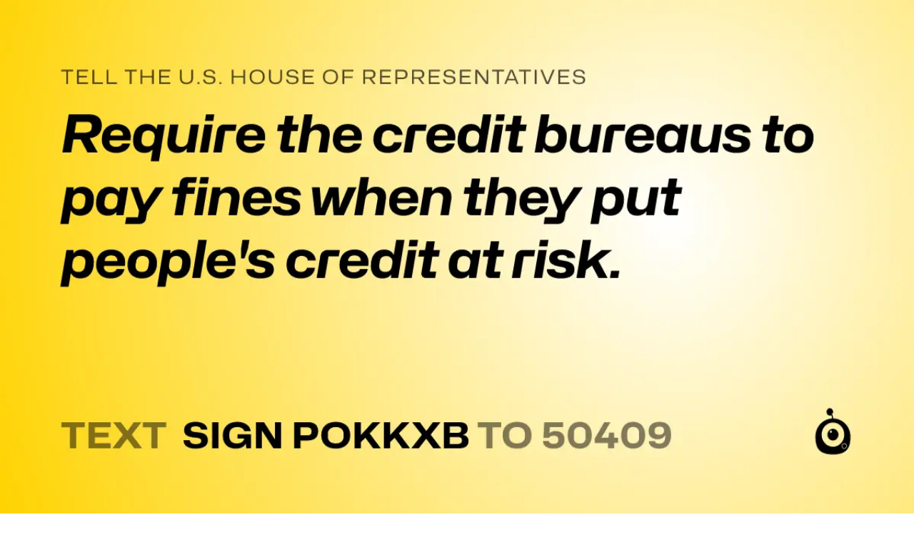

--- FILE ---
content_type: text/html; charset=utf-8
request_url: https://resist.bot/petitions/POKKXB
body_size: 7322
content:
<!DOCTYPE html><html lang="en" data-sentry-element="Html" data-sentry-component="MyDocument" data-sentry-source-file="_document.jsx"><head data-sentry-element="Head" data-sentry-source-file="_document.jsx"><meta charSet="utf-8" data-sentry-element="meta" data-sentry-source-file="layout.jsx" data-next-head=""/><meta name="viewport" content="width=device-width" data-next-head=""/><meta name="viewport" content="width=device-width" initial-scale="1"/><title data-next-head="">Resistbot Petition: Require the credit bureaus to pay fines when they put people&#x27;s credit at risk.</title><link rel="canonical" href="https://resist.bot/petitions/POKKXB" data-next-head=""/><meta name="description" content="Text SIGN POKKXB to 50409 to send this to your officials." data-next-head=""/><meta property="og:url" content="https://resist.bot/petitions/POKKXB" data-next-head=""/><meta property="og:title" content="Require the credit bureaus to pay fines when they put people&#x27;s credit at risk." data-next-head=""/><meta property="og:description" content="Text SIGN POKKXB to 50409 to send this to your officials." data-next-head=""/><meta property="og:type" content="resistbot:petition" data-next-head=""/><meta property="og:image" content="https://resist.bot/api/og/petition/petition?title=Require+the+credit+bureaus+to+pay+fines+when+they+put+people%27s+credit+at+risk.&amp;shareCode=POKKXB&amp;target=HOUSE&amp;city=&amp;state=" data-next-head=""/><meta property="og:image:alt" content="A shareable card that reads &quot;tell the U.S. House of Representatives: Require the credit bureaus to pay fines when they put people&#x27;s credit at risk.&quot; followed by &quot;text sign POKKXB to 50409&quot;" data-next-head=""/><meta property="og:site_name" content="Resistbot" data-next-head=""/><meta name="twitter:card" content="summary_large_image" data-next-head=""/><meta name="twitter:title" content="Require the credit bureaus to pay fines when they put people&#x27;s credit at risk." data-next-head=""/><meta name="twitter:description" content="Text SIGN POKKXB to 50409 to send this to your officials." data-next-head=""/><meta name="twitter:image" content="https://resist.bot/api/og/petition/petition?title=Require+the+credit+bureaus+to+pay+fines+when+they+put+people%27s+credit+at+risk.&amp;shareCode=POKKXB&amp;target=HOUSE&amp;city=&amp;state=" data-next-head=""/><meta name="twitter:image:alt" content="A shareable card that reads &quot;tell the U.S. House of Representatives: Require the credit bureaus to pay fines when they put people&#x27;s credit at risk.&quot; followed by &quot;text sign POKKXB to 50409&quot;" data-next-head=""/><meta name="twitter:site" content="@resistbot" data-next-head=""/><meta name="og:image:width" content="1200" data-next-head=""/><meta name="og:image:height" content="630" data-next-head=""/><meta name="theme-color" content="#0074e0" data-next-head=""/><link rel="alternate" type="application/rss+xml" href="https://resist.bot/feed.xml" data-next-head=""/><link rel="alternate" type="application/json" href="https://resist.bot/feed.json" data-next-head=""/><link rel="alternate" type="application/atom+xml" href="https://resist.bot/feed.atom" data-next-head=""/><link rel="icon" type="image/png" href="/favicons/icon-48x48.png" data-next-head=""/><link rel="apple-touch-icon" sizes="32x32" href="/favicons/icon-48x48.png" data-next-head=""/><link rel="apple-touch-icon" sizes="48x48" href="/favicons/icon-48x48.png" data-next-head=""/><link rel="apple-touch-icon" sizes="72x72" href="/favicons/icon-72x72.png" data-next-head=""/><link rel="apple-touch-icon" sizes="96x96" href="/favicons/icon-96x96.png" data-next-head=""/><link rel="apple-touch-icon" sizes="144x144" href="/favicons/icon-144x144.png" data-next-head=""/><link rel="apple-touch-icon" sizes="168x168" href="/favicons/icon-168x168.png" data-next-head=""/><link rel="apple-touch-icon" sizes="180x180" href="/favicons/icon-180x180.png" data-next-head=""/><link rel="apple-touch-icon" sizes="192x192" href="/favicons/icon-192x192.png" data-next-head=""/><link rel="apple-touch-icon" sizes="256x256" href="/favicons/icon-256x256.png" data-next-head=""/><link rel="apple-touch-icon" sizes="512x512" href="/favicons/icon-512x512.png" data-next-head=""/><link rel="preload" href="/fonts/Hubot-Sans/font.woff2" as="font" type="font/woff2" crossorigin="anonymous"/><link rel="preload" href="/fonts/JetBrainsMono-Regular/font.woff2" as="font" type="font/woff2" crossorigin="anonymous"/><meta name="theme-color" content="#0074e0"/><link rel="manifest" href="/manifest.webmanifest"/><link rel="preload" href="/_next/static/css/92a13602365be559.css?dpl=dpl_2umn9eE1eAvDYVXRzESDuNqttMgR" as="style"/><meta name="sentry-trace" content="f53bbe60967587c7eb87d5115cb3a442-45a67b17808ae9f0-1"/><meta name="baggage" content="sentry-environment=production,sentry-release=bffda76bc0b0ca2933f4f6fe1092ed4870d5b5b3,sentry-public_key=f5298ee3a6ed4ee88455e11eacf73297,sentry-trace_id=f53bbe60967587c7eb87d5115cb3a442,sentry-org_id=70939,sentry-transaction=GET%20%2Fpetitions%2F%5Bsharecode%5D,sentry-sampled=true,sentry-sample_rand=0.9093740433319679,sentry-sample_rate=1"/><link rel="stylesheet" href="/_next/static/css/92a13602365be559.css?dpl=dpl_2umn9eE1eAvDYVXRzESDuNqttMgR" data-n-g=""/><noscript data-n-css=""></noscript><script defer="" noModule="" src="/_next/static/chunks/polyfills-42372ed130431b0a.js?dpl=dpl_2umn9eE1eAvDYVXRzESDuNqttMgR"></script><script src="/_next/static/chunks/webpack-65d182e29c46c4f4.js?dpl=dpl_2umn9eE1eAvDYVXRzESDuNqttMgR" defer=""></script><script src="/_next/static/chunks/framework-62be044ab403ef6d.js?dpl=dpl_2umn9eE1eAvDYVXRzESDuNqttMgR" defer=""></script><script src="/_next/static/chunks/main-ce519ba8f6d0c04d.js?dpl=dpl_2umn9eE1eAvDYVXRzESDuNqttMgR" defer=""></script><script src="/_next/static/chunks/pages/_app-08a3bbc470149e14.js?dpl=dpl_2umn9eE1eAvDYVXRzESDuNqttMgR" defer=""></script><script src="/_next/static/chunks/2163-c5f6b189bd61b530.js?dpl=dpl_2umn9eE1eAvDYVXRzESDuNqttMgR" defer=""></script><script src="/_next/static/chunks/6046-b766e261e4598538.js?dpl=dpl_2umn9eE1eAvDYVXRzESDuNqttMgR" defer=""></script><script src="/_next/static/chunks/6695-09e6395461249e50.js?dpl=dpl_2umn9eE1eAvDYVXRzESDuNqttMgR" defer=""></script><script src="/_next/static/chunks/3014-cbe2eafe2689c89f.js?dpl=dpl_2umn9eE1eAvDYVXRzESDuNqttMgR" defer=""></script><script src="/_next/static/chunks/9195-6273f3b6e0d74b08.js?dpl=dpl_2umn9eE1eAvDYVXRzESDuNqttMgR" defer=""></script><script src="/_next/static/chunks/1423-9d79e6e90e60a090.js?dpl=dpl_2umn9eE1eAvDYVXRzESDuNqttMgR" defer=""></script><script src="/_next/static/chunks/pages/petitions/%5Bsharecode%5D-12e3e9f4b1f22a82.js?dpl=dpl_2umn9eE1eAvDYVXRzESDuNqttMgR" defer=""></script><script src="/_next/static/aUTPF8v9OvHeRBa9GeP_M/_buildManifest.js?dpl=dpl_2umn9eE1eAvDYVXRzESDuNqttMgR" defer=""></script><script src="/_next/static/aUTPF8v9OvHeRBa9GeP_M/_ssgManifest.js?dpl=dpl_2umn9eE1eAvDYVXRzESDuNqttMgR" defer=""></script></head><body id="root"><div id="__next"><header class="fixed z-10 min-h-16 w-full border-b border-black/10 bg-white/70 text-center backdrop-blur-xl dark:border-white/10 dark:bg-indigo-950/50 print:hidden" data-sentry-component="Header" data-sentry-source-file="header.jsx"><div class="relative"><a class="absolute top-4 left-4 h-16" data-sentry-element="NextLink" data-sentry-source-file="anchor.jsx" aria-label="Resistbot Home" href="/"><img alt="Resistbot" data-sentry-element="Img" data-sentry-source-file="HomeAnchorImage.jsx" loading="lazy" width="32" height="32" decoding="async" data-nimg="1" class="block sm:hidden" style="color:transparent" src="/_next/static/media/logo-bot-dark.801202ae.svg"/><img alt="Resistbot" data-sentry-element="Img" data-sentry-source-file="HomeAnchorImage.jsx" loading="lazy" width="124" height="32" decoding="async" data-nimg="1" class="hidden sm:block" style="color:transparent" src="/_next/static/media/wordmark-dark.745c9918.svg"/></a><button class="dark:white absolute top-5 right-5 anchor-nav" aria-label="Open navigation" data-sentry-component="NavToggle" data-sentry-source-file="NavModal.jsx"><svg xmlns="http://www.w3.org/2000/svg" width="24" height="24" viewBox="0 0 24 24" fill="none" stroke="currentColor" stroke-width="2" stroke-linecap="round" stroke-linejoin="round" class="lucide lucide-menu"><line x1="4" x2="20" y1="12" y2="12"></line><line x1="4" x2="20" y1="6" y2="6"></line><line x1="4" x2="20" y1="18" y2="18"></line></svg></button><nav class="flex h-16 items-center justify-center gap-3" aria-label="primary"><a class="hidden anchor-nav xs:inline" data-sentry-element="NextLink" data-sentry-source-file="anchor.jsx" href="/chat">Chat</a><a class="hidden anchor-nav xs:inline" data-sentry-element="NextLink" data-sentry-source-file="anchor.jsx" href="/petitions">Petitions</a><a class="hidden anchor-nav sm:inline" data-sentry-element="NextLink" data-sentry-source-file="anchor.jsx" href="/premium">Join</a><a class="hidden anchor-nav lg:inline" data-sentry-element="NextLink" data-sentry-source-file="anchor.jsx" href="/letters">Letters</a><a class="hidden anchor-nav lg:inline" data-sentry-element="NextLink" data-sentry-source-file="anchor.jsx" href="/officials">Officials</a><a class="hidden anchor-nav xs:inline" data-sentry-element="NextLink" data-sentry-source-file="anchor.jsx" href="/guide">Guide</a><a class="hidden anchor-nav sm:inline" data-sentry-element="NextLink" data-sentry-source-file="anchor.jsx" href="/about">Help</a></nav><div class="mx-auto max-w-(--breakpoint-lg) px-6" data-sentry-element="Component" data-sentry-source-file="container.jsx" data-sentry-component="Container"></div></div></header><main class="pt-20"><div class="mx-auto max-w-(--breakpoint-lg) px-6" data-sentry-element="Component" data-sentry-source-file="container.jsx" data-sentry-component="Container"><div class="mt-4 mb-8 sm:text-center"><p class="text-sm tracking-wider uppercase" data-test-id="heading">An open letter <em class="lowercase">to</em> <!-- -->the U.S. House of Representatives<!-- --> </p><h1 class="my-4 text-3xl">Require the credit bureaus to pay fines when they put people&#x27;s credit at risk.</h1><div data-sentry-component="ProgressBar" data-sentry-source-file="index.jsx"><progress value="143" max="250" class="w-full [&amp;::-moz-progress-bar]:bg-stone-200 dark:[&amp;::-moz-progress-bar]:bg-stone-700 [&amp;::-moz-progress-value]:bg-linear-to-r [&amp;::-moz-progress-value]:from-indigo-500 [&amp;::-moz-progress-value]:via-purple-500 [&amp;::-moz-progress-value]:to-pink-500 [&amp;::-webkit-progress-bar]:rounded-lg [&amp;::-webkit-progress-bar]:bg-stone-200 dark:[&amp;::-webkit-progress-bar]:bg-stone-700 [&amp;::-webkit-progress-value]:rounded-lg [&amp;::-webkit-progress-value]:bg-linear-to-r [&amp;::-webkit-progress-value]:from-indigo-500 [&amp;::-webkit-progress-value]:via-purple-500 [&amp;::-webkit-progress-value]:to-pink-500"></progress><p class="text-left"><strong>143 so far! </strong>Help us get to 250 signers!</p></div></div><div class="flex flex-wrap gap-10 sm:flex-nowrap"><div class="max-w-full grow"><div class="mb-7 max-w-prose font-serif leading-relaxed text-pretty break-words hyphens-auto whitespace-pre-line font-optical-expanded print:mb-0 print:line-clamp-20 print:max-w-full print:leading-5">Earlier this year, Equifax&#x27;s &quot;coding glitch,&quot; affected the credit scores of millions of Americans. Congress needs to act to protect consumers from the big three national credit bureaus. 

I urge you to require the credit bureaus to pay hefty fines when they put people&#x27;s credit at risk. Penalties will require the credit bureaus to take data accuracy more seriously.

Please support a policy that requires notification to all consumers harmed by consumer violations made by the credit bureaus and credit score companies. Thanks!</div><p class="print:hidden" data-sentry-component="PetitionMetadata" data-sentry-source-file="[sharecode].jsx">▶ Created <em>on</em> <!-- -->November 3, 2022<!-- --> <em>by</em> <a class="anchor-text" data-sentry-element="NextLink" data-sentry-source-file="anchor.jsx" href="/go/jesscraven101">Jess Craven</a> </p><div class="hidden text-center print:block"><h2 class="mt-10 mb-4">Text SIGN <!-- -->POKKXB<!-- --> to 50409</h2><svg height="128" width="128" viewBox="0 0 25 25" role="img" class="mx-auto" data-sentry-element="QRCodeSVG" data-sentry-source-file="[sharecode].jsx"><path fill="transparent" d="M0,0 h25v25H0z" shape-rendering="crispEdges"></path><path fill="#000000" d="M0 0h7v1H0zM9 0h1v1H9zM13 0h1v1H13zM15 0h2v1H15zM18,0 h7v1H18zM0 1h1v1H0zM6 1h1v1H6zM9 1h1v1H9zM11 1h6v1H11zM18 1h1v1H18zM24,1 h1v1H24zM0 2h1v1H0zM2 2h3v1H2zM6 2h1v1H6zM8 2h1v1H8zM10 2h3v1H10zM16 2h1v1H16zM18 2h1v1H18zM20 2h3v1H20zM24,2 h1v1H24zM0 3h1v1H0zM2 3h3v1H2zM6 3h1v1H6zM9 3h2v1H9zM13 3h2v1H13zM16 3h1v1H16zM18 3h1v1H18zM20 3h3v1H20zM24,3 h1v1H24zM0 4h1v1H0zM2 4h3v1H2zM6 4h1v1H6zM10 4h1v1H10zM15 4h1v1H15zM18 4h1v1H18zM20 4h3v1H20zM24,4 h1v1H24zM0 5h1v1H0zM6 5h1v1H6zM11 5h2v1H11zM15 5h1v1H15zM18 5h1v1H18zM24,5 h1v1H24zM0 6h7v1H0zM8 6h1v1H8zM10 6h1v1H10zM12 6h1v1H12zM14 6h1v1H14zM16 6h1v1H16zM18,6 h7v1H18zM8 7h2v1H8zM13 7h4v1H13zM0 8h3v1H0zM4 8h5v1H4zM10 8h3v1H10zM16 8h3v1H16zM22 8h1v1H22zM2 9h2v1H2zM5 9h1v1H5zM8 9h1v1H8zM11 9h2v1H11zM16 9h1v1H16zM18 9h2v1H18zM21 9h1v1H21zM24,9 h1v1H24zM0 10h7v1H0zM9 10h1v1H9zM14 10h1v1H14zM18 10h1v1H18zM20 10h2v1H20zM23,10 h2v1H23zM3 11h3v1H3zM12 11h3v1H12zM16 11h2v1H16zM0 12h2v1H0zM3 12h5v1H3zM11 12h2v1H11zM15 12h2v1H15zM18 12h2v1H18zM21 12h1v1H21zM23 12h1v1H23zM1 13h4v1H1zM9 13h1v1H9zM11 13h3v1H11zM16 13h1v1H16zM18 13h2v1H18zM23,13 h2v1H23zM0 14h1v1H0zM4 14h1v1H4zM6 14h1v1H6zM8 14h2v1H8zM12 14h2v1H12zM16 14h1v1H16zM20 14h1v1H20zM22,14 h3v1H22zM1 15h2v1H1zM8 15h1v1H8zM10 15h2v1H10zM13 15h2v1H13zM19 15h1v1H19zM24,15 h1v1H24zM0 16h1v1H0zM2 16h2v1H2zM6 16h2v1H6zM9 16h2v1H9zM16 16h5v1H16zM24,16 h1v1H24zM8 17h5v1H8zM15 17h2v1H15zM20 17h1v1H20zM22 17h1v1H22zM24,17 h1v1H24zM0 18h7v1H0zM8 18h3v1H8zM12 18h2v1H12zM15 18h2v1H15zM18 18h1v1H18zM20 18h2v1H20zM23,18 h2v1H23zM0 19h1v1H0zM6 19h1v1H6zM8 19h4v1H8zM13 19h1v1H13zM16 19h1v1H16zM20 19h2v1H20zM24,19 h1v1H24zM0 20h1v1H0zM2 20h3v1H2zM6 20h1v1H6zM8 20h1v1H8zM10 20h1v1H10zM13 20h2v1H13zM16 20h6v1H16zM23 20h1v1H23zM0 21h1v1H0zM2 21h3v1H2zM6 21h1v1H6zM9 21h2v1H9zM13 21h1v1H13zM15 21h3v1H15zM20 21h3v1H20zM0 22h1v1H0zM2 22h3v1H2zM6 22h1v1H6zM8 22h3v1H8zM12 22h1v1H12zM15 22h3v1H15zM20 22h1v1H20zM24,22 h1v1H24zM0 23h1v1H0zM6 23h1v1H6zM8 23h2v1H8zM13 23h4v1H13zM18 23h1v1H18zM21 23h1v1H21zM23 23h1v1H23zM0 24h7v1H0zM8 24h2v1H8zM13 24h2v1H13zM16 24h2v1H16zM19 24h3v1H19zM23,24 h2v1H23z" shape-rendering="crispEdges"></path></svg></div></div><div class="grow basis-80 print:hidden"><div class="max-sm:fixed max-sm:bottom-0 max-sm:left-0 max-sm:z-50 max-sm:w-screen max-sm:border-t max-sm:border-stone-200 max-sm:py-5 max-sm:text-center max-sm:backdrop-blur-sm sm:mb-5 max-sm:dark:border-stone-700" data-sentry-component="CTA" data-sentry-source-file="CTA.tsx"><a data-sentry-element="Button" data-sentry-source-file="CTA.tsx" href="/chat?trigger=Sign%20POKKXB" class="button-blue text-base"><img alt="" loading="lazy" width="15" height="15" decoding="async" data-nimg="1" style="color:transparent;filter:opacity(50%) invert(100%) sepia(100%) saturate(20%) hue-rotate(309deg) brightness(105%) contrast(100%)" src="/_next/static/media/messages-square.e339e4a8.svg"/>Sign Petition</a><p class="mt-1.5 hidden text-sm font-light tracking-wide text-stone-500 uppercase sm:block">Or text <strong class="font-bold">Sign POKKXB</strong> to 50409</p></div><h2>Already signed?</h2><ul class="my-4 list-disc space-y-4 text-sm text-stone-500 marker:text-stone-300 dark:text-stone-400 dark:marker:text-stone-600"><li><a class="anchor-text" rel="noreferrer" data-sentry-element="NextLink" data-sentry-source-file="anchor.jsx" href="/petitions/POKKXB#promote-form">Promote this campaign</a> <!-- -->to get it texted to potential signers</li><li>Share this page or<!-- --> <a class="anchor-text" data-sentry-element="NextLink" data-sentry-source-file="anchor.jsx" rel="noreferrer" href="https://resist.bot/api/og/petition/petition?title=Require+the+credit+bureaus+to+pay+fines+when+they+put+people%27s+credit+at+risk.&amp;shareCode=POKKXB&amp;target=HOUSE&amp;city=&amp;state=">image</a><a class="" data-sentry-element="NextLink" data-sentry-source-file="anchor.jsx" rel="noreferrer" href="https://resist.bot/api/og/petition/petition?title=Require+the+credit+bureaus+to+pay+fines+when+they+put+people%27s+credit+at+risk.&amp;shareCode=POKKXB&amp;target=HOUSE&amp;city=&amp;state="><div class="relative mt-2 aspect-1200/630 w-full max-w-80 border-4 dark:border-stone-700"><img alt="A shareable card that reads &quot;tell the U.S. House of Representatives: Require the credit bureaus to pay fines when they put people&#x27;s credit at risk.&quot; followed by &quot;text sign POKKXB to 50409&quot;" data-sentry-element="Img" data-sentry-source-file="[sharecode].jsx" loading="lazy" decoding="async" data-nimg="fill" style="position:absolute;height:100%;width:100%;left:0;top:0;right:0;bottom:0;color:transparent" sizes="100vw" srcSet="/_next/image?url=https%3A%2F%2Fresist.bot%2Fapi%2Fog%2Fpetition%2Fpetition%3Ftitle%3DRequire%2Bthe%2Bcredit%2Bbureaus%2Bto%2Bpay%2Bfines%2Bwhen%2Bthey%2Bput%2Bpeople%2527s%2Bcredit%2Bat%2Brisk.%26shareCode%3DPOKKXB%26target%3DHOUSE%26city%3D%26state%3D&amp;w=640&amp;q=75 640w, /_next/image?url=https%3A%2F%2Fresist.bot%2Fapi%2Fog%2Fpetition%2Fpetition%3Ftitle%3DRequire%2Bthe%2Bcredit%2Bbureaus%2Bto%2Bpay%2Bfines%2Bwhen%2Bthey%2Bput%2Bpeople%2527s%2Bcredit%2Bat%2Brisk.%26shareCode%3DPOKKXB%26target%3DHOUSE%26city%3D%26state%3D&amp;w=750&amp;q=75 750w, /_next/image?url=https%3A%2F%2Fresist.bot%2Fapi%2Fog%2Fpetition%2Fpetition%3Ftitle%3DRequire%2Bthe%2Bcredit%2Bbureaus%2Bto%2Bpay%2Bfines%2Bwhen%2Bthey%2Bput%2Bpeople%2527s%2Bcredit%2Bat%2Brisk.%26shareCode%3DPOKKXB%26target%3DHOUSE%26city%3D%26state%3D&amp;w=828&amp;q=75 828w, /_next/image?url=https%3A%2F%2Fresist.bot%2Fapi%2Fog%2Fpetition%2Fpetition%3Ftitle%3DRequire%2Bthe%2Bcredit%2Bbureaus%2Bto%2Bpay%2Bfines%2Bwhen%2Bthey%2Bput%2Bpeople%2527s%2Bcredit%2Bat%2Brisk.%26shareCode%3DPOKKXB%26target%3DHOUSE%26city%3D%26state%3D&amp;w=1080&amp;q=75 1080w, /_next/image?url=https%3A%2F%2Fresist.bot%2Fapi%2Fog%2Fpetition%2Fpetition%3Ftitle%3DRequire%2Bthe%2Bcredit%2Bbureaus%2Bto%2Bpay%2Bfines%2Bwhen%2Bthey%2Bput%2Bpeople%2527s%2Bcredit%2Bat%2Brisk.%26shareCode%3DPOKKXB%26target%3DHOUSE%26city%3D%26state%3D&amp;w=1200&amp;q=75 1200w, /_next/image?url=https%3A%2F%2Fresist.bot%2Fapi%2Fog%2Fpetition%2Fpetition%3Ftitle%3DRequire%2Bthe%2Bcredit%2Bbureaus%2Bto%2Bpay%2Bfines%2Bwhen%2Bthey%2Bput%2Bpeople%2527s%2Bcredit%2Bat%2Brisk.%26shareCode%3DPOKKXB%26target%3DHOUSE%26city%3D%26state%3D&amp;w=1920&amp;q=75 1920w, /_next/image?url=https%3A%2F%2Fresist.bot%2Fapi%2Fog%2Fpetition%2Fpetition%3Ftitle%3DRequire%2Bthe%2Bcredit%2Bbureaus%2Bto%2Bpay%2Bfines%2Bwhen%2Bthey%2Bput%2Bpeople%2527s%2Bcredit%2Bat%2Brisk.%26shareCode%3DPOKKXB%26target%3DHOUSE%26city%3D%26state%3D&amp;w=2048&amp;q=75 2048w, /_next/image?url=https%3A%2F%2Fresist.bot%2Fapi%2Fog%2Fpetition%2Fpetition%3Ftitle%3DRequire%2Bthe%2Bcredit%2Bbureaus%2Bto%2Bpay%2Bfines%2Bwhen%2Bthey%2Bput%2Bpeople%2527s%2Bcredit%2Bat%2Brisk.%26shareCode%3DPOKKXB%26target%3DHOUSE%26city%3D%26state%3D&amp;w=3840&amp;q=75 3840w" src="/_next/image?url=https%3A%2F%2Fresist.bot%2Fapi%2Fog%2Fpetition%2Fpetition%3Ftitle%3DRequire%2Bthe%2Bcredit%2Bbureaus%2Bto%2Bpay%2Bfines%2Bwhen%2Bthey%2Bput%2Bpeople%2527s%2Bcredit%2Bat%2Brisk.%26shareCode%3DPOKKXB%26target%3DHOUSE%26city%3D%26state%3D&amp;w=3840&amp;q=75"/></div></a></li><li>Text <a class="text-sm hyphens-none whitespace-nowrap uppercase font-mono tracking-wider bg-stone-200 text-stone-700 dark:bg-stone-700 dark:text-stone-300 rounded-lg px-2 py-1 dark:hover:bg-amber-400 dark:hover:text-black transition-colors shadow-sm hover:bg-pink-700 hover:text-white mx-1 no-underline" href="/chat?trigger=INVITE ,POKKXB" data-sentry-element="Bubble" data-sentry-source-file="bubble.jsx" data-sentry-component="Bubble">INVITE <!-- -->POKKXB</a> to ask your friends to sign via text or email</li><li><button data-sentry-element="Button" data-sentry-source-file="[sharecode].jsx" class="button-link text-base">Print this</button> <!-- -->and post around campus or on your community bulletin board</li><li>Use the<!-- --> <a class="anchor-text" data-sentry-element="NextLink" data-sentry-source-file="anchor.jsx" rel="noreferrer" href="https://apps.apple.com/us/app/resistbot/id1564775862">iOS app</a> <!-- -->to share with your contacts</li><li>Join our<!-- --> <a class="anchor-text" data-sentry-element="NextLink" data-sentry-source-file="anchor.jsx" rel="noreferrer" href="https://rs.bot/discord">Discord</a> <!-- -->and connect with fellow organizers</li><li><a class="anchor-text" data-sentry-element="NextLink" data-sentry-source-file="anchor.jsx" href="/premium">Upgrade to Premium</a> <!-- -->to unlock more features and make sure we can keep delivering</li></ul><div class="flex size-fit flex-wrap items-center rounded-sm border border-stone-200 dark:border-stone-700 print:hidden" data-sentry-component="ShareBlock" data-sentry-source-file="ShareBlock.jsx"><a class="p-3.5 opacity-30 transition-opacity hover:opacity-80" data-sentry-element="NextLink" data-sentry-source-file="anchor.jsx" rel="noreferrer" href="https://bsky.app/intent/compose?text=Text%20SIGN%20POKKXB%20to%2050409%20%23resistbot%20https://resist.bot/petitions/POKKXB"><img alt="Share on Bluesky" data-sentry-element="Img" data-sentry-source-file="ShareBlock.jsx" loading="lazy" width="16" height="16" decoding="async" data-nimg="1" class="h-4 dark:invert" style="color:transparent" src="/_next/static/media/bluesky.8558f240.svg"/></a><a class="p-3.5 opacity-30 transition-opacity hover:opacity-80" data-sentry-element="NextLink" data-sentry-source-file="anchor.jsx" rel="noreferrer" href="https://x.com/intent/post?url=https://resist.bot/petitions/POKKXB&amp;text=Text%20SIGN%20POKKXB%20to%2050409&amp;related=resistbot"><img alt="Share on Twitter" data-sentry-element="Img" data-sentry-source-file="ShareBlock.jsx" loading="lazy" width="16" height="16" decoding="async" data-nimg="1" class="h-4 dark:invert" style="color:transparent" src="/_next/static/media/twitter.26cee85f.svg"/></a><a class="p-3.5 opacity-30 transition-opacity hover:opacity-80" data-sentry-element="NextLink" data-sentry-source-file="anchor.jsx" rel="noreferrer" href="https://www.facebook.com/sharer.php?u=https://resist.bot/petitions/POKKXB"><img alt="Share on Facebook" data-sentry-element="Img" data-sentry-source-file="ShareBlock.jsx" loading="lazy" width="16" height="16" decoding="async" data-nimg="1" class="h-4 dark:invert" style="color:transparent" src="/_next/static/media/facebook.93cb722f.svg"/></a><a class="p-3.5 opacity-30 transition-opacity hover:opacity-80" data-sentry-element="NextLink" data-sentry-source-file="anchor.jsx" rel="noreferrer" href="https://www.linkedin.com/shareArticle?url=https://resist.bot/petitions/POKKXB"><img alt="Share on LinkedIn" data-sentry-element="Img" data-sentry-source-file="ShareBlock.jsx" loading="lazy" width="16" height="16" decoding="async" data-nimg="1" class="h-4 dark:invert" style="color:transparent" src="/_next/static/media/linkedin.d0bd6bd0.svg"/></a><a class="p-3.5 opacity-30 transition-opacity hover:opacity-80" data-sentry-element="NextLink" data-sentry-source-file="anchor.jsx" rel="noreferrer" href="https://api.whatsapp.com/send?phone=whatsappphonenumber&amp;text=Text%20SIGN%20POKKXB%20to%2050409+https://resist.bot/petitions/POKKXB"><img alt="Share on WhatsApp" data-sentry-element="Img" data-sentry-source-file="ShareBlock.jsx" loading="lazy" width="16" height="16" decoding="async" data-nimg="1" class="h-4 dark:invert" style="color:transparent" src="/_next/static/media/whatsapp.407f9184.svg"/></a><a class="p-3.5 opacity-30 transition-opacity hover:opacity-80" data-sentry-element="NextLink" data-sentry-source-file="anchor.jsx" rel="noreferrer" href="https://www.tumblr.com/widgets/share/tool?canonicalUrl=https://resist.bot/petitions/POKKXB&amp;caption=Text%20SIGN%20POKKXB%20to%2050409"><img alt="Share on Tumblr" data-sentry-element="Img" data-sentry-source-file="ShareBlock.jsx" loading="lazy" width="16" height="16" decoding="async" data-nimg="1" class="h-4 dark:invert" style="color:transparent" src="/_next/static/media/tumblr.04ce89b5.svg"/></a><a class="p-3.5 opacity-30 transition-opacity hover:opacity-80" data-sentry-element="NextLink" data-sentry-source-file="anchor.jsx" rel="noreferrer" href="https://mail.google.com/mail/u/0/?fs=1&amp;to&amp;su=&amp;body=https://resist.bot/petitions/POKKXB&amp;ui=2&amp;tf=cm"><img alt="Email with Gmail" data-sentry-element="Img" data-sentry-source-file="ShareBlock.jsx" loading="lazy" width="16" height="16" decoding="async" data-nimg="1" class="h-4 dark:invert" style="color:transparent" src="/_next/static/media/google.fad8c038.svg"/></a><a class="p-3.5 opacity-30 transition-opacity hover:opacity-80" data-sentry-element="NextLink" data-sentry-source-file="anchor.jsx" rel="noreferrer" href="mailto:?subject=Text%20SIGN%20POKKXB%20to%2050409&amp;body=https://resist.bot/petitions/POKKXB"><img alt="Email" data-sentry-element="Img" data-sentry-source-file="ShareBlock.jsx" loading="lazy" width="16" height="16" decoding="async" data-nimg="1" class="h-4 dark:invert" style="color:transparent" src="/_next/static/media/mail.26a84880.svg"/></a></div></div></div><div class="mt-8 card-flat flex-col border-3 border-pink-700 dark:border-amber-400 print:hidden"><h2>Fund texts of this <!-- -->petition</h2><p class="mb-4">Drive more letter deliveries by funding text appeals to users.<!-- --> <a class="anchor-text" data-sentry-element="NextLink" data-sentry-source-file="anchor.jsx" href="/premium">Become a member</a> <!-- -->to double your reach per dollar.</p><form id="promote-form"><div class="flex flex-col gap-4 sm:flex-row"><fieldset class="sm:basis-1/2"><label for="email" class="block">Email</label><input type="email" id="email" class="mt-1 form-input h-10" name="email"/></fieldset><fieldset class="sm:basis-1/2"><label for="quantity" class="block">Amount to Spend</label><select id="quantity" class="mt-1 form-input h-10"><option value="0">How many people?</option><option value="300">$<!-- -->3<!-- --> ~ (<!-- -->50<!-- --> <!-- -->estimated reach)</option><option value="500">$<!-- -->5<!-- --> ~ (<!-- -->90<!-- --> <!-- -->estimated reach)</option><option value="1000" selected="">$<!-- -->10<!-- --> ~ (<!-- -->190<!-- --> <!-- -->estimated reach)</option><option value="2500">$<!-- -->25<!-- --> ~ (<!-- -->490<!-- --> <!-- -->estimated reach)</option><option value="5000">$<!-- -->50<!-- --> ~ (<!-- -->1,000<!-- --> <!-- -->estimated reach)</option><option value="10000">$<!-- -->100<!-- --> ~ (<!-- -->2,010<!-- --> <!-- -->estimated reach)</option><option value="25000">$<!-- -->250<!-- --> ~ (<!-- -->5,050<!-- --> <!-- -->estimated reach)</option><option value="50000">$<!-- -->500<!-- --> ~ (<!-- -->10,110<!-- --> <!-- -->estimated reach)</option></select></fieldset></div><div class="mt-4"><div></div> <button type="submit" class="mt-4 button-blue text-base">Pay and Promote to ~<!-- -->190<!-- --> <!-- -->people</button></div></form></div></div></main><footer role="contentinfo" class="bg-stone-50 bg-(image:--bg-footer) bg-cover bg-center py-10 dark:bg-stone-950 dark:bg-blend-hard-light print:hidden" data-sentry-component="Footer" data-sentry-source-file="footer.jsx"><div class="mx-auto max-w-(--breakpoint-lg) px-6" data-sentry-element="Component" data-sentry-source-file="container.jsx" data-sentry-component="Container"><nav class="mb-4 grid w-auto grid-cols-2 gap-x-4 sm:grid-cols-3 md:grid-cols-4"><a class="anchor-nav" data-sentry-element="NextLink" data-sentry-source-file="anchor.jsx" href="/">Home</a><a class="anchor-nav" data-sentry-element="NextLink" data-sentry-source-file="anchor.jsx" href="/chat">Chat</a><a class="anchor-nav" data-sentry-element="NextLink" data-sentry-source-file="anchor.jsx" href="/premium">Membership</a><a class="anchor-nav" data-sentry-element="NextLink" data-sentry-source-file="anchor.jsx" href="/premium/coins">Buy Coins</a><a class="anchor-nav" data-sentry-element="NextLink" data-sentry-source-file="anchor.jsx" href="/guide">Guide</a><a class="anchor-nav" data-sentry-element="NextLink" data-sentry-source-file="anchor.jsx" href="/petitions">Petitions</a><a class="anchor-nav" data-sentry-element="NextLink" data-sentry-source-file="anchor.jsx" href="/letters">Open Letters</a><a class="anchor-nav" data-sentry-element="NextLink" data-sentry-source-file="anchor.jsx" href="/officials">Officials</a><a class="anchor-nav" data-sentry-element="NextLink" data-sentry-source-file="anchor.jsx" rel="noreferrer" href="https://cottonbureau.com/people/resistbot">Shop</a><a class="anchor-nav" data-sentry-element="NextLink" data-sentry-source-file="anchor.jsx" href="/about">Help</a><a class="anchor-nav" data-sentry-element="NextLink" data-sentry-source-file="anchor.jsx" href="/news">News</a><button class="flex anchor-subtle items-center gap-1 font-normal button-link text-base"><img alt="" loading="lazy" width="15" height="15" decoding="async" data-nimg="1" style="color:transparent;filter:opacity(50%)" src="/_next/static/media/log-out.0db06a21.svg"/>Log In</button></nav><p class="mb-4 text-sm">Resistbot is a free service, but message and data rates may apply if you use the service over SMS. Message frequency varies. Text STOP to 50409 to stop all messages. Text HELP to 50409 for help. Here are our<!-- --> <a class="anchor-nav" data-sentry-element="NextLink" data-sentry-source-file="anchor.jsx" href="/terms">terms of use</a>,<!-- --> <a class="anchor-nav" data-sentry-element="NextLink" data-sentry-source-file="anchor.jsx" href="/privacy">privacy notice</a> <!-- -->and<!-- --> <a class="anchor-nav" data-sentry-element="NextLink" data-sentry-source-file="anchor.jsx" href="/rights">user bill of rights</a>.</p><p class="mb-4 text-sm">Resistbot is a product <em>of</em> the Resistbot Action Fund, a 501(c)(4) social welfare organization. Since we lobby on your behalf, donations are not tax-deductible as charitable contributions.</p><section class="mb-6 flex size-fit flex-wrap items-center"><a class="p-3.5 opacity-30 transition-opacity hover:opacity-80" data-sentry-element="NextLink" data-sentry-source-file="anchor.jsx" rel="noreferrer" href="https://t.me/resistbot?start=resist"><img alt="Telegram" data-sentry-element="Img" data-sentry-source-file="footer.jsx" loading="lazy" width="20" height="20" decoding="async" data-nimg="1" class="h-4 dark:invert" style="color:transparent" src="/_next/static/media/telegram.ed7803e8.svg"/></a><a class="p-3.5 opacity-30 transition-opacity hover:opacity-80" data-sentry-element="NextLink" data-sentry-source-file="anchor.jsx" rel="noreferrer" href="https://www.messenger.com/t/1224106861035505?text=resist"><img alt="Messenger" data-sentry-element="Img" data-sentry-source-file="footer.jsx" loading="lazy" width="20" height="20" decoding="async" data-nimg="1" class="h-4 dark:invert" style="color:transparent" src="/_next/static/media/messenger.b180bfc6.svg"/></a><a class="p-3.5 opacity-30 transition-opacity hover:opacity-80" data-sentry-element="NextLink" data-sentry-source-file="anchor.jsx" rel="noreferrer" href="https://bsky.app/profile/resist.bot"><img alt="Bluesky" data-sentry-element="Img" data-sentry-source-file="footer.jsx" loading="lazy" width="20" height="20" decoding="async" data-nimg="1" class="h-4 dark:invert" style="color:transparent" src="/_next/static/media/bluesky.8558f240.svg"/></a><a class="p-3.5 opacity-30 transition-opacity hover:opacity-80" data-sentry-element="NextLink" data-sentry-source-file="anchor.jsx" rel="noreferrer" href="https://www.instagram.com/direct/t/107534807309194/?text=resist"><img alt="Instagram" data-sentry-element="Img" data-sentry-source-file="footer.jsx" loading="lazy" width="20" height="20" decoding="async" data-nimg="1" class="h-4 dark:invert" style="color:transparent" src="/_next/static/media/instagram.9f660aed.svg"/></a><a class="p-3.5 opacity-30 transition-opacity hover:opacity-80" data-sentry-element="NextLink" data-sentry-source-file="anchor.jsx" rel="noreferrer" href="https://www.threads.net/@resistbot"><img alt="Threads" data-sentry-element="Img" data-sentry-source-file="footer.jsx" loading="lazy" width="20" height="20" decoding="async" data-nimg="1" class="h-4 dark:invert" style="color:transparent" src="/_next/static/media/threads.72851eb3.svg"/></a><a class="p-3.5 opacity-30 transition-opacity hover:opacity-80" data-sentry-element="NextLink" data-sentry-source-file="anchor.jsx" rel="noreferrer" href="https://rs.bot/discord"><img alt="Discord" data-sentry-element="Img" data-sentry-source-file="footer.jsx" loading="lazy" width="20" height="20" decoding="async" data-nimg="1" class="h-4 dark:invert" style="color:transparent" src="/_next/static/media/discord.aa52e8ed.svg"/></a></section><p class="text-xs leading-5" aria-hidden="true">Version<!-- --> <code class="rounded-sm border border-stone-200 p-1 dark:border-stone-700">main<!-- -->/<!-- -->bffda7</code> <!-- -->built with<!-- --> <span role="img" aria-label="love">❤️</span> <!-- -->on <!-- -->Thu, January 15, 2026 at 2:57 PM<!-- --> by robots without emotions.</p></div></footer></div><script id="__NEXT_DATA__" type="application/json">{"props":{"pageProps":{"petition":{"petition_code":"POKKXB","subject":"Require the credit bureaus to pay fines when they put people's credit at risk.","message":"Earlier this year, Equifax's \"coding glitch,\" affected the credit scores of millions of Americans. Congress needs to act to protect consumers from the big three national credit bureaus. \n\nI urge you to require the credit bureaus to pay hefty fines when they put people's credit at risk. Penalties will require the credit bureaus to take data accuracy more seriously.\n\nPlease support a policy that requires notification to all consumers harmed by consumer violations made by the credit bureaus and credit score companies. Thanks!","petitioner_name":"Jess Craven","petitioner_code":"JESSCRAVEN101","sent_timestamp":1667501747,"target":"HOUSE","sign_count":143,"trending":{"sign_count_period":null}},"promoted":{"canPromote":true}},"__N_SSG":true},"page":"/petitions/[sharecode]","query":{"sharecode":"POKKXB"},"buildId":"aUTPF8v9OvHeRBa9GeP_M","isFallback":false,"isExperimentalCompile":false,"gsp":true,"scriptLoader":[]}</script></body></html>

--- FILE ---
content_type: text/html; charset=utf-8
request_url: https://resist.bot/_next/data/aUTPF8v9OvHeRBa9GeP_M/officials.json
body_size: 17426
content:
<!DOCTYPE html><html lang="en" data-sentry-component="RootLayout" data-sentry-source-file="layout.tsx"><head><meta charSet="utf-8"/><meta name="viewport" content="width=device-width, initial-scale=1"/><link rel="stylesheet" href="/_next/static/css/92a13602365be559.css?dpl=dpl_2umn9eE1eAvDYVXRzESDuNqttMgR" data-precedence="next"/><link rel="preload" as="script" fetchPriority="low" href="/_next/static/chunks/webpack-65d182e29c46c4f4.js?dpl=dpl_2umn9eE1eAvDYVXRzESDuNqttMgR"/><script src="/_next/static/chunks/4973572f-cf98d005964cdfd6.js?dpl=dpl_2umn9eE1eAvDYVXRzESDuNqttMgR" async=""></script><script src="/_next/static/chunks/7e4a8b50-c9205b88bbc323a5.js?dpl=dpl_2umn9eE1eAvDYVXRzESDuNqttMgR" async=""></script><script src="/_next/static/chunks/2968-28a85e09d4b20eae.js?dpl=dpl_2umn9eE1eAvDYVXRzESDuNqttMgR" async=""></script><script src="/_next/static/chunks/main-app-1f130671c36e54b8.js?dpl=dpl_2umn9eE1eAvDYVXRzESDuNqttMgR" async=""></script><script src="/_next/static/chunks/44484992-467fc3588672a922.js?dpl=dpl_2umn9eE1eAvDYVXRzESDuNqttMgR" async=""></script><script src="/_next/static/chunks/521-4ed42ed047ddf00f.js?dpl=dpl_2umn9eE1eAvDYVXRzESDuNqttMgR" async=""></script><script src="/_next/static/chunks/6638-d8c9357309937639.js?dpl=dpl_2umn9eE1eAvDYVXRzESDuNqttMgR" async=""></script><script src="/_next/static/chunks/app/layout-982cfbd87cf5c95f.js?dpl=dpl_2umn9eE1eAvDYVXRzESDuNqttMgR" async=""></script><script src="/_next/static/chunks/4313-8fd8a63467346515.js?dpl=dpl_2umn9eE1eAvDYVXRzESDuNqttMgR" async=""></script><script src="/_next/static/chunks/8095-746cc0ed7ad0d77a.js?dpl=dpl_2umn9eE1eAvDYVXRzESDuNqttMgR" async=""></script><script src="/_next/static/chunks/app/(marketing)/officials/page-78d76ac2f199ede1.js?dpl=dpl_2umn9eE1eAvDYVXRzESDuNqttMgR" async=""></script><script src="/_next/static/chunks/4343-1a06588c1dcfa4b9.js?dpl=dpl_2umn9eE1eAvDYVXRzESDuNqttMgR" async=""></script><script src="/_next/static/chunks/9947-cc68f1f4da40dfbe.js?dpl=dpl_2umn9eE1eAvDYVXRzESDuNqttMgR" async=""></script><script src="/_next/static/chunks/1477-74e69969ec77d898.js?dpl=dpl_2umn9eE1eAvDYVXRzESDuNqttMgR" async=""></script><script src="/_next/static/chunks/8723-c87b5a85d6655a03.js?dpl=dpl_2umn9eE1eAvDYVXRzESDuNqttMgR" async=""></script><script src="/_next/static/chunks/app/(chat)/layout-230891d9f37cfa9c.js?dpl=dpl_2umn9eE1eAvDYVXRzESDuNqttMgR" async=""></script><script src="/_next/static/chunks/app/(marketing)/error-96f1e964f7ebefcd.js?dpl=dpl_2umn9eE1eAvDYVXRzESDuNqttMgR" async=""></script><script src="/_next/static/chunks/app/global-error-d867e8b3d88ede95.js?dpl=dpl_2umn9eE1eAvDYVXRzESDuNqttMgR" async=""></script><script src="/_next/static/chunks/597-5c09665d52508f35.js?dpl=dpl_2umn9eE1eAvDYVXRzESDuNqttMgR" async=""></script><script src="/_next/static/chunks/app/(marketing)/layout-c23ab0ef0a36b0a5.js?dpl=dpl_2umn9eE1eAvDYVXRzESDuNqttMgR" async=""></script><meta name="theme-color" content="#0074e0"/><title>Officials | Resistbot</title><meta name="description" content="Officials our users are communicating with across the Nation."/><link rel="manifest" href="/manifest.webmanifest"/><link rel="canonical" href="https://resist.bot/officials"/><meta property="og:title" content="Officials"/><meta property="og:description" content="Officials our users are communicating with across the Nation."/><meta property="og:url" content="https://resist.bot/officials"/><meta property="og:site_name" content="Resistbot"/><meta property="og:locale" content="en_US"/><meta property="og:image" content="https://resist.bot/_next/static/media/trending.f207037e.png"/><meta property="og:image:alt" content="A stylized image of a woman with a megaphone shouting, over the words &quot;we can do it&quot;"/><meta property="og:type" content="website"/><meta name="twitter:card" content="summary_large_image"/><meta name="twitter:creator" content="@resistbot"/><meta name="twitter:title" content="Officials"/><meta name="twitter:description" content="Officials our users are communicating with across the Nation."/><meta name="twitter:image" content="https://resist.bot/_next/static/media/trending.f207037e.png"/><meta name="twitter:image:alt" content="A stylized image of a woman with a megaphone shouting, over the words &quot;we can do it&quot;"/><link rel="icon" href="/favicons/icon-48x48.png" type="image/png"/><link rel="apple-touch-icon" href="/favicons/icon-48x48.png" sizes="32x32"/><link rel="apple-touch-icon" href="/favicons/icon-48x48.png" sizes="48x48"/><link rel="apple-touch-icon" href="/favicons/icon-72x72.png" sizes="72x72"/><link rel="apple-touch-icon" href="/favicons/icon-96x96.png" sizes="96x96"/><link rel="apple-touch-icon" href="/favicons/icon-144x144.png" sizes="144x144"/><link rel="apple-touch-icon" href="/favicons/icon-168x168.png" sizes="168x168"/><link rel="apple-touch-icon" href="/favicons/icon-180x180.png" sizes="180x180"/><link rel="apple-touch-icon" href="/favicons/icon-192x192.png" sizes="192x192"/><link rel="apple-touch-icon" href="/favicons/icon-256x256.png" sizes="256x256"/><link rel="apple-touch-icon" href="/favicons/icon-512x512.png" sizes="512x512"/><meta name="sentry-trace" content="8c68ff6c1401f944134c751607cbb001-def794a2317aff4d-1"/><meta name="baggage" content="sentry-environment=production,sentry-release=bffda76bc0b0ca2933f4f6fe1092ed4870d5b5b3,sentry-public_key=f5298ee3a6ed4ee88455e11eacf73297,sentry-trace_id=8c68ff6c1401f944134c751607cbb001,sentry-org_id=70939,sentry-transaction=GET%20%2Fofficials,sentry-sampled=true,sentry-sample_rand=0.41800576426183267,sentry-sample_rate=1"/><script src="/_next/static/chunks/polyfills-42372ed130431b0a.js?dpl=dpl_2umn9eE1eAvDYVXRzESDuNqttMgR" noModule=""></script></head><body id="root"><div hidden=""><!--$--><!--/$--></div><!--$!--><template data-dgst="BAILOUT_TO_CLIENT_SIDE_RENDERING"></template><!--/$--><header class="fixed z-10 min-h-16 w-full border-b border-black/10 bg-white/70 text-center backdrop-blur-xl dark:border-white/10 dark:bg-indigo-950/50 print:hidden" data-sentry-component="Header" data-sentry-source-file="header.jsx"><div class="relative"><a class="absolute top-4 left-4 h-16" data-sentry-element="NextLink" data-sentry-source-file="anchor.jsx" aria-label="Resistbot Home" href="/"><img alt="Resistbot" data-sentry-element="Img" data-sentry-source-file="HomeAnchorImage.jsx" loading="lazy" width="32" height="32" decoding="async" data-nimg="1" class="block sm:hidden" style="color:transparent" src="/_next/static/media/logo-bot-dark.801202ae.svg"/><img alt="Resistbot" data-sentry-element="Img" data-sentry-source-file="HomeAnchorImage.jsx" loading="lazy" width="124" height="32" decoding="async" data-nimg="1" class="hidden sm:block" style="color:transparent" src="/_next/static/media/wordmark-dark.745c9918.svg"/></a><button class="dark:white absolute top-5 right-5 anchor-nav" aria-label="Open navigation" data-sentry-component="NavToggle" data-sentry-source-file="NavModal.jsx"><svg xmlns="http://www.w3.org/2000/svg" width="24" height="24" viewBox="0 0 24 24" fill="none" stroke="currentColor" stroke-width="2" stroke-linecap="round" stroke-linejoin="round" class="lucide lucide-menu"><line x1="4" x2="20" y1="12" y2="12"></line><line x1="4" x2="20" y1="6" y2="6"></line><line x1="4" x2="20" y1="18" y2="18"></line></svg></button><nav class="flex h-16 items-center justify-center gap-3" aria-label="primary"><a class="hidden anchor-nav xs:inline" data-sentry-element="NextLink" data-sentry-source-file="anchor.jsx" href="/chat">Chat</a><a class="hidden anchor-nav xs:inline" data-sentry-element="NextLink" data-sentry-source-file="anchor.jsx" href="/petitions">Petitions</a><a class="hidden anchor-nav sm:inline" data-sentry-element="NextLink" data-sentry-source-file="anchor.jsx" href="/premium">Join</a><a class="hidden anchor-nav lg:inline" data-sentry-element="NextLink" data-sentry-source-file="anchor.jsx" href="/letters">Letters</a><a class="hidden anchor-nav lg:inline" data-sentry-element="NextLink" data-sentry-source-file="anchor.jsx" href="/officials">Officials</a><a class="hidden anchor-nav xs:inline" data-sentry-element="NextLink" data-sentry-source-file="anchor.jsx" href="/guide">Guide</a><a class="hidden anchor-nav sm:inline" data-sentry-element="NextLink" data-sentry-source-file="anchor.jsx" href="/about">Help</a></nav><div class="mx-auto max-w-(--breakpoint-lg) px-6" data-sentry-element="Component" data-sentry-source-file="container.jsx" data-sentry-component="Container"></div></div></header><main class="mx-auto max-w-(--breakpoint-lg) px-6 pt-20"><h1>Officials</h1><p class="mb-4 text-sm">Heres the top officials we‘ve delivered to recently<!-- -->. Jump into your state to find more.</p><!--$?--><template id="B:0"></template><div class="m-4 mx-auto grid max-w-xl grid-cols-12 grid-rows-8 place-content-center gap-px text-center text-xs font-medium min-[539px]:text-sm"><a class="bg-sky-50 text-black aspect-square max-[320px]:text-transparent" data-test-id="AK" data-sentry-element="NextLink" data-sentry-source-file="anchor.jsx" href="/officials/explore/AK">AK</a><a class="col-start-12 bg-sky-50 text-black aspect-square max-[320px]:text-transparent" data-test-id="ME" data-sentry-element="NextLink" data-sentry-source-file="anchor.jsx" href="/officials/explore/ME">ME</a><a class="col-start-10 bg-sky-50 text-black aspect-square max-[320px]:text-transparent" data-test-id="VT" data-sentry-element="NextLink" data-sentry-source-file="anchor.jsx" href="/officials/explore/VT">VT</a><a class="bg-sky-50 text-black aspect-square max-[320px]:text-transparent" data-test-id="NH" data-sentry-element="NextLink" data-sentry-source-file="anchor.jsx" href="/officials/explore/NH">NH</a><a class="bg-sky-50 text-black aspect-square max-[320px]:text-transparent" data-test-id="MA" data-sentry-element="NextLink" data-sentry-source-file="anchor.jsx" href="/officials/explore/MA">MA</a><a class="col-start-2 bg-sky-50 text-black aspect-square max-[320px]:text-transparent" data-test-id="WA" data-sentry-element="NextLink" data-sentry-source-file="anchor.jsx" href="/officials/explore/WA">WA</a><a class="bg-sky-50 text-black aspect-square max-[320px]:text-transparent" data-test-id="MT" data-sentry-element="NextLink" data-sentry-source-file="anchor.jsx" href="/officials/explore/MT">MT</a><a class="bg-sky-50 text-black aspect-square max-[320px]:text-transparent" data-test-id="ND" data-sentry-element="NextLink" data-sentry-source-file="anchor.jsx" href="/officials/explore/ND">ND</a><a class="bg-sky-50 text-black aspect-square max-[320px]:text-transparent" data-test-id="SD" data-sentry-element="NextLink" data-sentry-source-file="anchor.jsx" href="/officials/explore/SD">SD</a><a class="bg-sky-50 text-black aspect-square max-[320px]:text-transparent" data-test-id="MN" data-sentry-element="NextLink" data-sentry-source-file="anchor.jsx" href="/officials/explore/MN">MN</a><a class="bg-sky-50 text-black aspect-square max-[320px]:text-transparent" data-test-id="WI" data-sentry-element="NextLink" data-sentry-source-file="anchor.jsx" href="/officials/explore/WI">WI</a><a class="bg-sky-50 text-black aspect-square max-[320px]:text-transparent" data-test-id="MI" data-sentry-element="NextLink" data-sentry-source-file="anchor.jsx" href="/officials/explore/MI">MI</a><a class="col-start-10 bg-sky-50 text-black aspect-square max-[320px]:text-transparent" data-test-id="NY" data-sentry-element="NextLink" data-sentry-source-file="anchor.jsx" href="/officials/explore/NY">NY</a><a class="bg-sky-50 text-black aspect-square max-[320px]:text-transparent" data-test-id="CT" data-sentry-element="NextLink" data-sentry-source-file="anchor.jsx" href="/officials/explore/CT">CT</a><a class="bg-sky-50 text-black aspect-square max-[320px]:text-transparent" data-test-id="RI" data-sentry-element="NextLink" data-sentry-source-file="anchor.jsx" href="/officials/explore/RI">RI</a><a class="col-start-2 bg-sky-50 text-black aspect-square max-[320px]:text-transparent" data-test-id="OR" data-sentry-element="NextLink" data-sentry-source-file="anchor.jsx" href="/officials/explore/OR">OR</a><a class="bg-sky-50 text-black aspect-square max-[320px]:text-transparent" data-test-id="ID" data-sentry-element="NextLink" data-sentry-source-file="anchor.jsx" href="/officials/explore/ID">ID</a><a class="bg-sky-50 text-black aspect-square max-[320px]:text-transparent" data-test-id="WY" data-sentry-element="NextLink" data-sentry-source-file="anchor.jsx" href="/officials/explore/WY">WY</a><a class="bg-sky-50 text-black aspect-square max-[320px]:text-transparent" data-test-id="NE" data-sentry-element="NextLink" data-sentry-source-file="anchor.jsx" href="/officials/explore/NE">NE</a><a class="bg-sky-50 text-black aspect-square max-[320px]:text-transparent" data-test-id="IA" data-sentry-element="NextLink" data-sentry-source-file="anchor.jsx" href="/officials/explore/IA">IA</a><a class="bg-sky-50 text-black aspect-square max-[320px]:text-transparent" data-test-id="IL" data-sentry-element="NextLink" data-sentry-source-file="anchor.jsx" href="/officials/explore/IL">IL</a><a class="bg-sky-50 text-black aspect-square max-[320px]:text-transparent" data-test-id="IN" data-sentry-element="NextLink" data-sentry-source-file="anchor.jsx" href="/officials/explore/IN">IN</a><a class="bg-sky-50 text-black aspect-square max-[320px]:text-transparent" data-test-id="OH" data-sentry-element="NextLink" data-sentry-source-file="anchor.jsx" href="/officials/explore/OH">OH</a><a class="bg-sky-50 text-black aspect-square max-[320px]:text-transparent" data-test-id="PA" data-sentry-element="NextLink" data-sentry-source-file="anchor.jsx" href="/officials/explore/PA">PA</a><a class="bg-sky-50 text-black aspect-square max-[320px]:text-transparent" data-test-id="NJ" data-sentry-element="NextLink" data-sentry-source-file="anchor.jsx" href="/officials/explore/NJ">NJ</a><a class="col-start-1 bg-sky-50 text-black aspect-square max-[320px]:text-transparent" data-test-id="CA" data-sentry-element="NextLink" data-sentry-source-file="anchor.jsx" href="/officials/explore/CA">CA</a><a class="bg-sky-50 text-black aspect-square max-[320px]:text-transparent" data-test-id="NV" data-sentry-element="NextLink" data-sentry-source-file="anchor.jsx" href="/officials/explore/NV">NV</a><a class="bg-sky-50 text-black aspect-square max-[320px]:text-transparent" data-test-id="UT" data-sentry-element="NextLink" data-sentry-source-file="anchor.jsx" href="/officials/explore/UT">UT</a><a class="bg-sky-50 text-black aspect-square max-[320px]:text-transparent" data-test-id="CO" data-sentry-element="NextLink" data-sentry-source-file="anchor.jsx" href="/officials/explore/CO">CO</a><a class="bg-sky-50 text-black aspect-square max-[320px]:text-transparent" data-test-id="KS" data-sentry-element="NextLink" data-sentry-source-file="anchor.jsx" href="/officials/explore/KS">KS</a><a class="bg-sky-50 text-black aspect-square max-[320px]:text-transparent" data-test-id="MO" data-sentry-element="NextLink" data-sentry-source-file="anchor.jsx" href="/officials/explore/MO">MO</a><a class="bg-sky-50 text-black aspect-square max-[320px]:text-transparent" data-test-id="KY" data-sentry-element="NextLink" data-sentry-source-file="anchor.jsx" href="/officials/explore/KY">KY</a><a class="bg-sky-50 text-black aspect-square max-[320px]:text-transparent" data-test-id="WV" data-sentry-element="NextLink" data-sentry-source-file="anchor.jsx" href="/officials/explore/WV">WV</a><a class="bg-sky-50 text-black aspect-square max-[320px]:text-transparent" data-test-id="DC" data-sentry-element="NextLink" data-sentry-source-file="anchor.jsx" href="/officials/explore/DC">DC</a><a class="bg-sky-50 text-black aspect-square max-[320px]:text-transparent" data-test-id="MD" data-sentry-element="NextLink" data-sentry-source-file="anchor.jsx" href="/officials/explore/MD">MD</a><a class="bg-sky-50 text-black aspect-square max-[320px]:text-transparent" data-test-id="DE" data-sentry-element="NextLink" data-sentry-source-file="anchor.jsx" href="/officials/explore/DE">DE</a><a class="col-start-3 bg-sky-50 text-black aspect-square max-[320px]:text-transparent" data-test-id="AZ" data-sentry-element="NextLink" data-sentry-source-file="anchor.jsx" href="/officials/explore/AZ">AZ</a><a class="bg-sky-50 text-black aspect-square max-[320px]:text-transparent" data-test-id="NM" data-sentry-element="NextLink" data-sentry-source-file="anchor.jsx" href="/officials/explore/NM">NM</a><a class="bg-sky-50 text-black aspect-square max-[320px]:text-transparent" data-test-id="OK" data-sentry-element="NextLink" data-sentry-source-file="anchor.jsx" href="/officials/explore/OK">OK</a><a class="bg-sky-50 text-black aspect-square max-[320px]:text-transparent" data-test-id="AR" data-sentry-element="NextLink" data-sentry-source-file="anchor.jsx" href="/officials/explore/AR">AR</a><a class="bg-sky-50 text-black aspect-square max-[320px]:text-transparent" data-test-id="TN" data-sentry-element="NextLink" data-sentry-source-file="anchor.jsx" href="/officials/explore/TN">TN</a><a class="bg-sky-50 text-black aspect-square max-[320px]:text-transparent" data-test-id="VA" data-sentry-element="NextLink" data-sentry-source-file="anchor.jsx" href="/officials/explore/VA">VA</a><a class="bg-sky-50 text-black aspect-square max-[320px]:text-transparent" data-test-id="NC" data-sentry-element="NextLink" data-sentry-source-file="anchor.jsx" href="/officials/explore/NC">NC</a><a class="col-start-4 bg-sky-50 text-black aspect-square max-[320px]:text-transparent" data-test-id="TX" data-sentry-element="NextLink" data-sentry-source-file="anchor.jsx" href="/officials/explore/TX">TX</a><a class="bg-sky-50 text-black aspect-square max-[320px]:text-transparent" data-test-id="LA" data-sentry-element="NextLink" data-sentry-source-file="anchor.jsx" href="/officials/explore/LA">LA</a><a class="bg-sky-50 text-black aspect-square max-[320px]:text-transparent" data-test-id="MS" data-sentry-element="NextLink" data-sentry-source-file="anchor.jsx" href="/officials/explore/MS">MS</a><a class="bg-sky-50 text-black aspect-square max-[320px]:text-transparent" data-test-id="AL" data-sentry-element="NextLink" data-sentry-source-file="anchor.jsx" href="/officials/explore/AL">AL</a><a class="bg-sky-50 text-black aspect-square max-[320px]:text-transparent" data-test-id="GA" data-sentry-element="NextLink" data-sentry-source-file="anchor.jsx" href="/officials/explore/GA">GA</a><a class="bg-sky-50 text-black aspect-square max-[320px]:text-transparent" data-test-id="SC" data-sentry-element="NextLink" data-sentry-source-file="anchor.jsx" href="/officials/explore/SC">SC</a><a class="col-start-1 bg-sky-50 text-black aspect-square max-[320px]:text-transparent" data-test-id="HI" data-sentry-element="NextLink" data-sentry-source-file="anchor.jsx" href="/officials/explore/HI">HI</a><a class="col-start-8 bg-sky-50 text-black aspect-square max-[320px]:text-transparent" data-test-id="FL" data-sentry-element="NextLink" data-sentry-source-file="anchor.jsx" href="/officials/explore/FL">FL</a></div><form class="my-4 min-[539px]:hidden" data-sentry-component="StateSelector" data-sentry-source-file="StateSelector.tsx"><fieldset><label for="state-selector">Filter by state</label><select id="state-selector" class="mt-1 w-full rounded-md border-stone-200 shadow-xs focus:border-pink-700 focus:ring-3 focus:ring-pink-200/50 dark:border-stone-700 dark:bg-stone-950 dark:text-white dark:focus:border-amber-400 dark:focus:ring-amber-400/30"><option value="">Choose a state</option><option value="AK">Alaska</option><option value="AL">Alabama</option><option value="AR">Arkansas</option><option value="AZ">Arizona</option><option value="CA">California</option><option value="CO">Colorado</option><option value="CT">Connecticut</option><option value="DC">Washington, D.C.</option><option value="DE">Delaware</option><option value="FL">Florida</option><option value="GA">Georgia</option><option value="HI">Hawaii</option><option value="IA">Iowa</option><option value="ID">Idaho</option><option value="IL">Illinois</option><option value="IN">Indiana</option><option value="KS">Kansas</option><option value="KY">Kentucky</option><option value="LA">Louisiana</option><option value="MA">Massachusetts</option><option value="MD">Maryland</option><option value="ME">Maine</option><option value="MI">Michigan</option><option value="MN">Minnesota</option><option value="MO">Missouri</option><option value="MS">Mississippi</option><option value="MT">Montana</option><option value="NC">North Carolina</option><option value="ND">North Dakota</option><option value="NE">Nebraska</option><option value="NH">New Hampshire</option><option value="NJ">New Jersey</option><option value="NM">New Mexico</option><option value="NV">Nevada</option><option value="NY">New York</option><option value="OH">Ohio</option><option value="OK">Oklahoma</option><option value="OR">Oregon</option><option value="PA">Pennsylvania</option><option value="RI">Rhode Island</option><option value="SC">South Carolina</option><option value="SD">South Dakota</option><option value="TN">Tennessee</option><option value="TX">Texas</option><option value="UT">Utah</option><option value="VA">Virginia</option><option value="VT">Vermont</option><option value="WA">Washington</option><option value="WI">Wisconsin</option><option value="WV">West Virginia</option><option value="WY">Wyoming</option><option value="AS">American Samoa</option><option value="GU">Guam</option><option value="MP">Northern Mariana Islands</option><option value="PR">Puerto Rico</option><option value="VI">U.S. Virgin Islands</option></select></fieldset></form><!--/$--><!--$?--><template id="B:1"></template><div class="flex flex-col gap-1"><div class="card-flat content-around justify-between shadow-sm" data-sentry-component="LoadingLetter" data-sentry-source-file="loading.jsx"><div class="h-4 w-1/3 animate-pulse rounded-sm bg-stone-100 dark:bg-stone-800"></div><div class="h-4 w-1/6 animate-pulse place-items-end place-self-end rounded-sm bg-stone-100 dark:bg-stone-800"></div><div class="my-2 h-4 basis-1/2 animate-pulse rounded-sm bg-stone-100 dark:bg-stone-800"></div><div class="my-2 h-4 basis-full animate-pulse rounded-sm bg-stone-100 dark:bg-stone-800"></div><div class="mb-2 h-4 basis-full animate-pulse rounded-sm bg-stone-100 dark:bg-stone-800"></div></div><div class="card-flat content-around justify-between shadow-sm" data-sentry-component="LoadingLetter" data-sentry-source-file="loading.jsx"><div class="h-4 w-1/3 animate-pulse rounded-sm bg-stone-100 dark:bg-stone-800"></div><div class="h-4 w-1/6 animate-pulse place-items-end place-self-end rounded-sm bg-stone-100 dark:bg-stone-800"></div><div class="my-2 h-4 basis-1/2 animate-pulse rounded-sm bg-stone-100 dark:bg-stone-800"></div><div class="my-2 h-4 basis-full animate-pulse rounded-sm bg-stone-100 dark:bg-stone-800"></div><div class="mb-2 h-4 basis-full animate-pulse rounded-sm bg-stone-100 dark:bg-stone-800"></div></div><div class="card-flat content-around justify-between shadow-sm" data-sentry-component="LoadingLetter" data-sentry-source-file="loading.jsx"><div class="h-4 w-1/3 animate-pulse rounded-sm bg-stone-100 dark:bg-stone-800"></div><div class="h-4 w-1/6 animate-pulse place-items-end place-self-end rounded-sm bg-stone-100 dark:bg-stone-800"></div><div class="my-2 h-4 basis-1/2 animate-pulse rounded-sm bg-stone-100 dark:bg-stone-800"></div><div class="my-2 h-4 basis-full animate-pulse rounded-sm bg-stone-100 dark:bg-stone-800"></div><div class="mb-2 h-4 basis-full animate-pulse rounded-sm bg-stone-100 dark:bg-stone-800"></div></div></div><!--/$--><!--$--><!--/$--></main><footer role="contentinfo" class="bg-stone-50 bg-(image:--bg-footer) bg-cover bg-center py-10 dark:bg-stone-950 dark:bg-blend-hard-light print:hidden" data-sentry-component="Footer" data-sentry-source-file="footer.jsx"><div class="mx-auto max-w-(--breakpoint-lg) px-6" data-sentry-element="Component" data-sentry-source-file="container.jsx" data-sentry-component="Container"><nav class="mb-4 grid w-auto grid-cols-2 gap-x-4 sm:grid-cols-3 md:grid-cols-4"><a class="anchor-nav" data-sentry-element="NextLink" data-sentry-source-file="anchor.jsx" href="/">Home</a><a class="anchor-nav" data-sentry-element="NextLink" data-sentry-source-file="anchor.jsx" href="/chat">Chat</a><a class="anchor-nav" data-sentry-element="NextLink" data-sentry-source-file="anchor.jsx" href="/premium">Membership</a><a class="anchor-nav" data-sentry-element="NextLink" data-sentry-source-file="anchor.jsx" href="/premium/coins">Buy Coins</a><a class="anchor-nav" data-sentry-element="NextLink" data-sentry-source-file="anchor.jsx" href="/guide">Guide</a><a class="anchor-nav" data-sentry-element="NextLink" data-sentry-source-file="anchor.jsx" href="/petitions">Petitions</a><a class="anchor-nav" data-sentry-element="NextLink" data-sentry-source-file="anchor.jsx" href="/letters">Open Letters</a><a class="anchor-nav" data-sentry-element="NextLink" data-sentry-source-file="anchor.jsx" href="/officials">Officials</a><a class="anchor-nav" data-sentry-element="NextLink" data-sentry-source-file="anchor.jsx" rel="noreferrer" href="https://cottonbureau.com/people/resistbot">Shop</a><a class="anchor-nav" data-sentry-element="NextLink" data-sentry-source-file="anchor.jsx" href="/about">Help</a><a class="anchor-nav" data-sentry-element="NextLink" data-sentry-source-file="anchor.jsx" href="/news">News</a><button class="flex anchor-subtle items-center gap-1 font-normal button-link text-base"><img alt="" loading="lazy" width="15" height="15" decoding="async" data-nimg="1" style="color:transparent;filter:opacity(50%)" src="/_next/static/media/log-out.0db06a21.svg"/>Log In</button></nav><p class="mb-4 text-sm">Resistbot is a free service, but message and data rates may apply if you use the service over SMS. Message frequency varies. Text STOP to 50409 to stop all messages. Text HELP to 50409 for help. Here are our<!-- --> <a class="anchor-nav" data-sentry-element="NextLink" data-sentry-source-file="anchor.jsx" href="/terms">terms of use</a>,<!-- --> <a class="anchor-nav" data-sentry-element="NextLink" data-sentry-source-file="anchor.jsx" href="/privacy">privacy notice</a> <!-- -->and<!-- --> <a class="anchor-nav" data-sentry-element="NextLink" data-sentry-source-file="anchor.jsx" href="/rights">user bill of rights</a>.</p><p class="mb-4 text-sm">Resistbot is a product <em>of</em> the Resistbot Action Fund, a 501(c)(4) social welfare organization. Since we lobby on your behalf, donations are not tax-deductible as charitable contributions.</p><section class="mb-6 flex size-fit flex-wrap items-center"><a class="p-3.5 opacity-30 transition-opacity hover:opacity-80" data-sentry-element="NextLink" data-sentry-source-file="anchor.jsx" rel="noreferrer" href="https://t.me/resistbot?start=resist"><img alt="Telegram" data-sentry-element="Img" data-sentry-source-file="footer.jsx" loading="lazy" width="20" height="20" decoding="async" data-nimg="1" class="h-4 dark:invert" style="color:transparent" src="/_next/static/media/telegram.ed7803e8.svg"/></a><a class="p-3.5 opacity-30 transition-opacity hover:opacity-80" data-sentry-element="NextLink" data-sentry-source-file="anchor.jsx" rel="noreferrer" href="https://www.messenger.com/t/1224106861035505?text=resist"><img alt="Messenger" data-sentry-element="Img" data-sentry-source-file="footer.jsx" loading="lazy" width="20" height="20" decoding="async" data-nimg="1" class="h-4 dark:invert" style="color:transparent" src="/_next/static/media/messenger.b180bfc6.svg"/></a><a class="p-3.5 opacity-30 transition-opacity hover:opacity-80" data-sentry-element="NextLink" data-sentry-source-file="anchor.jsx" rel="noreferrer" href="https://bsky.app/profile/resist.bot"><img alt="Bluesky" data-sentry-element="Img" data-sentry-source-file="footer.jsx" loading="lazy" width="20" height="20" decoding="async" data-nimg="1" class="h-4 dark:invert" style="color:transparent" src="/_next/static/media/bluesky.8558f240.svg"/></a><a class="p-3.5 opacity-30 transition-opacity hover:opacity-80" data-sentry-element="NextLink" data-sentry-source-file="anchor.jsx" rel="noreferrer" href="https://www.instagram.com/direct/t/107534807309194/?text=resist"><img alt="Instagram" data-sentry-element="Img" data-sentry-source-file="footer.jsx" loading="lazy" width="20" height="20" decoding="async" data-nimg="1" class="h-4 dark:invert" style="color:transparent" src="/_next/static/media/instagram.9f660aed.svg"/></a><a class="p-3.5 opacity-30 transition-opacity hover:opacity-80" data-sentry-element="NextLink" data-sentry-source-file="anchor.jsx" rel="noreferrer" href="https://www.threads.net/@resistbot"><img alt="Threads" data-sentry-element="Img" data-sentry-source-file="footer.jsx" loading="lazy" width="20" height="20" decoding="async" data-nimg="1" class="h-4 dark:invert" style="color:transparent" src="/_next/static/media/threads.72851eb3.svg"/></a><a class="p-3.5 opacity-30 transition-opacity hover:opacity-80" data-sentry-element="NextLink" data-sentry-source-file="anchor.jsx" rel="noreferrer" href="https://rs.bot/discord"><img alt="Discord" data-sentry-element="Img" data-sentry-source-file="footer.jsx" loading="lazy" width="20" height="20" decoding="async" data-nimg="1" class="h-4 dark:invert" style="color:transparent" src="/_next/static/media/discord.aa52e8ed.svg"/></a></section><p class="text-xs leading-5" aria-hidden="true">Version<!-- --> <code class="rounded-sm border border-stone-200 p-1 dark:border-stone-700">main<!-- -->/<!-- -->bffda7</code> <!-- -->built with<!-- --> <span role="img" aria-label="love">❤️</span> <!-- -->on <!-- -->Thu, January 15, 2026 at 2:57 PM<!-- --> by robots without emotions.</p></div></footer><script>requestAnimationFrame(function(){$RT=performance.now()});</script><script src="/_next/static/chunks/webpack-65d182e29c46c4f4.js?dpl=dpl_2umn9eE1eAvDYVXRzESDuNqttMgR" id="_R_" async=""></script><div hidden id="S:0"><div class="m-4 mx-auto grid max-w-xl grid-cols-12 grid-rows-8 place-content-center gap-px text-center text-xs font-medium min-[539px]:text-sm"><a class="bg-sky-400 text-black aspect-square max-[320px]:text-transparent" data-test-id="AK" data-sentry-element="NextLink" data-sentry-source-file="anchor.jsx" href="/officials/explore/AK">AK</a><a class="col-start-12 bg-sky-400 text-black aspect-square max-[320px]:text-transparent" data-test-id="ME" data-sentry-element="NextLink" data-sentry-source-file="anchor.jsx" href="/officials/explore/ME">ME</a><a class="col-start-10 bg-sky-200 text-black aspect-square max-[320px]:text-transparent" data-test-id="VT" data-sentry-element="NextLink" data-sentry-source-file="anchor.jsx" href="/officials/explore/VT">VT</a><a class="bg-sky-200 text-black aspect-square max-[320px]:text-transparent" data-test-id="NH" data-sentry-element="NextLink" data-sentry-source-file="anchor.jsx" href="/officials/explore/NH">NH</a><a class="bg-sky-400 text-black aspect-square max-[320px]:text-transparent" data-test-id="MA" data-sentry-element="NextLink" data-sentry-source-file="anchor.jsx" href="/officials/explore/MA">MA</a><a class="col-start-2 bg-sky-800 text-white aspect-square max-[320px]:text-transparent" data-test-id="WA" data-sentry-element="NextLink" data-sentry-source-file="anchor.jsx" href="/officials/explore/WA">WA</a><a class="bg-sky-400 text-black aspect-square max-[320px]:text-transparent" data-test-id="MT" data-sentry-element="NextLink" data-sentry-source-file="anchor.jsx" href="/officials/explore/MT">MT</a><a class="bg-sky-200 text-black aspect-square max-[320px]:text-transparent" data-test-id="ND" data-sentry-element="NextLink" data-sentry-source-file="anchor.jsx" href="/officials/explore/ND">ND</a><a class="bg-sky-400 text-black aspect-square max-[320px]:text-transparent" data-test-id="SD" data-sentry-element="NextLink" data-sentry-source-file="anchor.jsx" href="/officials/explore/SD">SD</a><a class="bg-sky-600 text-black aspect-square max-[320px]:text-transparent" data-test-id="MN" data-sentry-element="NextLink" data-sentry-source-file="anchor.jsx" href="/officials/explore/MN">MN</a><a class="bg-sky-600 text-black aspect-square max-[320px]:text-transparent" data-test-id="WI" data-sentry-element="NextLink" data-sentry-source-file="anchor.jsx" href="/officials/explore/WI">WI</a><a class="bg-sky-800 text-white aspect-square max-[320px]:text-transparent" data-test-id="MI" data-sentry-element="NextLink" data-sentry-source-file="anchor.jsx" href="/officials/explore/MI">MI</a><a class="col-start-10 bg-sky-800 text-white aspect-square max-[320px]:text-transparent" data-test-id="NY" data-sentry-element="NextLink" data-sentry-source-file="anchor.jsx" href="/officials/explore/NY">NY</a><a class="bg-sky-200 text-black aspect-square max-[320px]:text-transparent" data-test-id="CT" data-sentry-element="NextLink" data-sentry-source-file="anchor.jsx" href="/officials/explore/CT">CT</a><a class="bg-sky-200 text-black aspect-square max-[320px]:text-transparent" data-test-id="RI" data-sentry-element="NextLink" data-sentry-source-file="anchor.jsx" href="/officials/explore/RI">RI</a><a class="col-start-2 bg-sky-600 text-black aspect-square max-[320px]:text-transparent" data-test-id="OR" data-sentry-element="NextLink" data-sentry-source-file="anchor.jsx" href="/officials/explore/OR">OR</a><a class="bg-sky-200 text-black aspect-square max-[320px]:text-transparent" data-test-id="ID" data-sentry-element="NextLink" data-sentry-source-file="anchor.jsx" href="/officials/explore/ID">ID</a><a class="bg-sky-200 text-black aspect-square max-[320px]:text-transparent" data-test-id="WY" data-sentry-element="NextLink" data-sentry-source-file="anchor.jsx" href="/officials/explore/WY">WY</a><a class="bg-sky-400 text-black aspect-square max-[320px]:text-transparent" data-test-id="NE" data-sentry-element="NextLink" data-sentry-source-file="anchor.jsx" href="/officials/explore/NE">NE</a><a class="bg-sky-600 text-black aspect-square max-[320px]:text-transparent" data-test-id="IA" data-sentry-element="NextLink" data-sentry-source-file="anchor.jsx" href="/officials/explore/IA">IA</a><a class="bg-sky-800 text-white aspect-square max-[320px]:text-transparent" data-test-id="IL" data-sentry-element="NextLink" data-sentry-source-file="anchor.jsx" href="/officials/explore/IL">IL</a><a class="bg-sky-600 text-black aspect-square max-[320px]:text-transparent" data-test-id="IN" data-sentry-element="NextLink" data-sentry-source-file="anchor.jsx" href="/officials/explore/IN">IN</a><a class="bg-sky-800 text-white aspect-square max-[320px]:text-transparent" data-test-id="OH" data-sentry-element="NextLink" data-sentry-source-file="anchor.jsx" href="/officials/explore/OH">OH</a><a class="bg-sky-800 text-white aspect-square max-[320px]:text-transparent" data-test-id="PA" data-sentry-element="NextLink" data-sentry-source-file="anchor.jsx" href="/officials/explore/PA">PA</a><a class="bg-sky-600 text-black aspect-square max-[320px]:text-transparent" data-test-id="NJ" data-sentry-element="NextLink" data-sentry-source-file="anchor.jsx" href="/officials/explore/NJ">NJ</a><a class="col-start-1 bg-sky-800 text-white aspect-square max-[320px]:text-transparent" data-test-id="CA" data-sentry-element="NextLink" data-sentry-source-file="anchor.jsx" href="/officials/explore/CA">CA</a><a class="bg-sky-400 text-black aspect-square max-[320px]:text-transparent" data-test-id="NV" data-sentry-element="NextLink" data-sentry-source-file="anchor.jsx" href="/officials/explore/NV">NV</a><a class="bg-sky-600 text-black aspect-square max-[320px]:text-transparent" data-test-id="UT" data-sentry-element="NextLink" data-sentry-source-file="anchor.jsx" href="/officials/explore/UT">UT</a><a class="bg-sky-800 text-white aspect-square max-[320px]:text-transparent" data-test-id="CO" data-sentry-element="NextLink" data-sentry-source-file="anchor.jsx" href="/officials/explore/CO">CO</a><a class="bg-sky-600 text-black aspect-square max-[320px]:text-transparent" data-test-id="KS" data-sentry-element="NextLink" data-sentry-source-file="anchor.jsx" href="/officials/explore/KS">KS</a><a class="bg-sky-800 text-white aspect-square max-[320px]:text-transparent" data-test-id="MO" data-sentry-element="NextLink" data-sentry-source-file="anchor.jsx" href="/officials/explore/MO">MO</a><a class="bg-sky-400 text-black aspect-square max-[320px]:text-transparent" data-test-id="KY" data-sentry-element="NextLink" data-sentry-source-file="anchor.jsx" href="/officials/explore/KY">KY</a><a class="bg-sky-200 text-black aspect-square max-[320px]:text-transparent" data-test-id="WV" data-sentry-element="NextLink" data-sentry-source-file="anchor.jsx" href="/officials/explore/WV">WV</a><a class="bg-stone text-stone-400 dark:bg-stone-700 dark:text-stone-300 aspect-square" data-test-id="DC" data-sentry-element="NextLink" data-sentry-source-file="anchor.jsx" href="/officials/explore/DC">DC</a><a class="bg-sky-600 text-black aspect-square max-[320px]:text-transparent" data-test-id="MD" data-sentry-element="NextLink" data-sentry-source-file="anchor.jsx" href="/officials/explore/MD">MD</a><a class="bg-sky-200 text-black aspect-square max-[320px]:text-transparent" data-test-id="DE" data-sentry-element="NextLink" data-sentry-source-file="anchor.jsx" href="/officials/explore/DE">DE</a><a class="col-start-3 bg-sky-800 text-white aspect-square max-[320px]:text-transparent" data-test-id="AZ" data-sentry-element="NextLink" data-sentry-source-file="anchor.jsx" href="/officials/explore/AZ">AZ</a><a class="bg-sky-200 text-black aspect-square max-[320px]:text-transparent" data-test-id="NM" data-sentry-element="NextLink" data-sentry-source-file="anchor.jsx" href="/officials/explore/NM">NM</a><a class="bg-sky-200 text-black aspect-square max-[320px]:text-transparent" data-test-id="OK" data-sentry-element="NextLink" data-sentry-source-file="anchor.jsx" href="/officials/explore/OK">OK</a><a class="bg-sky-400 text-black aspect-square max-[320px]:text-transparent" data-test-id="AR" data-sentry-element="NextLink" data-sentry-source-file="anchor.jsx" href="/officials/explore/AR">AR</a><a class="bg-sky-400 text-black aspect-square max-[320px]:text-transparent" data-test-id="TN" data-sentry-element="NextLink" data-sentry-source-file="anchor.jsx" href="/officials/explore/TN">TN</a><a class="bg-sky-600 text-black aspect-square max-[320px]:text-transparent" data-test-id="VA" data-sentry-element="NextLink" data-sentry-source-file="anchor.jsx" href="/officials/explore/VA">VA</a><a class="bg-sky-800 text-white aspect-square max-[320px]:text-transparent" data-test-id="NC" data-sentry-element="NextLink" data-sentry-source-file="anchor.jsx" href="/officials/explore/NC">NC</a><a class="col-start-4 bg-sky-800 text-white aspect-square max-[320px]:text-transparent" data-test-id="TX" data-sentry-element="NextLink" data-sentry-source-file="anchor.jsx" href="/officials/explore/TX">TX</a><a class="bg-sky-400 text-black aspect-square max-[320px]:text-transparent" data-test-id="LA" data-sentry-element="NextLink" data-sentry-source-file="anchor.jsx" href="/officials/explore/LA">LA</a><a class="bg-sky-200 text-black aspect-square max-[320px]:text-transparent" data-test-id="MS" data-sentry-element="NextLink" data-sentry-source-file="anchor.jsx" href="/officials/explore/MS">MS</a><a class="bg-sky-200 text-black aspect-square max-[320px]:text-transparent" data-test-id="AL" data-sentry-element="NextLink" data-sentry-source-file="anchor.jsx" href="/officials/explore/AL">AL</a><a class="bg-sky-600 text-black aspect-square max-[320px]:text-transparent" data-test-id="GA" data-sentry-element="NextLink" data-sentry-source-file="anchor.jsx" href="/officials/explore/GA">GA</a><a class="bg-sky-400 text-black aspect-square max-[320px]:text-transparent" data-test-id="SC" data-sentry-element="NextLink" data-sentry-source-file="anchor.jsx" href="/officials/explore/SC">SC</a><a class="col-start-1 bg-sky-200 text-black aspect-square max-[320px]:text-transparent" data-test-id="HI" data-sentry-element="NextLink" data-sentry-source-file="anchor.jsx" href="/officials/explore/HI">HI</a><a class="col-start-8 bg-sky-800 text-white aspect-square max-[320px]:text-transparent" data-test-id="FL" data-sentry-element="NextLink" data-sentry-source-file="anchor.jsx" href="/officials/explore/FL">FL</a></div><form class="my-4 min-[539px]:hidden" data-sentry-component="StateSelector" data-sentry-source-file="StateSelector.tsx"><fieldset><label for="state-selector">Filter by state</label><select id="state-selector" class="mt-1 w-full rounded-md border-stone-200 shadow-xs focus:border-pink-700 focus:ring-3 focus:ring-pink-200/50 dark:border-stone-700 dark:bg-stone-950 dark:text-white dark:focus:border-amber-400 dark:focus:ring-amber-400/30"><option value="">Choose a state</option><option value="AK">Alaska</option><option value="AL">Alabama</option><option value="AR">Arkansas</option><option value="AZ">Arizona</option><option value="CA">California</option><option value="CO">Colorado</option><option value="CT">Connecticut</option><option value="DC">Washington, D.C.</option><option value="DE">Delaware</option><option value="FL">Florida</option><option value="GA">Georgia</option><option value="HI">Hawaii</option><option value="IA">Iowa</option><option value="ID">Idaho</option><option value="IL">Illinois</option><option value="IN">Indiana</option><option value="KS">Kansas</option><option value="KY">Kentucky</option><option value="LA">Louisiana</option><option value="MA">Massachusetts</option><option value="MD">Maryland</option><option value="ME">Maine</option><option value="MI">Michigan</option><option value="MN">Minnesota</option><option value="MO">Missouri</option><option value="MS">Mississippi</option><option value="MT">Montana</option><option value="NC">North Carolina</option><option value="ND">North Dakota</option><option value="NE">Nebraska</option><option value="NH">New Hampshire</option><option value="NJ">New Jersey</option><option value="NM">New Mexico</option><option value="NV">Nevada</option><option value="NY">New York</option><option value="OH">Ohio</option><option value="OK">Oklahoma</option><option value="OR">Oregon</option><option value="PA">Pennsylvania</option><option value="RI">Rhode Island</option><option value="SC">South Carolina</option><option value="SD">South Dakota</option><option value="TN">Tennessee</option><option value="TX">Texas</option><option value="UT">Utah</option><option value="VA">Virginia</option><option value="VT">Vermont</option><option value="WA">Washington</option><option value="WI">Wisconsin</option><option value="WV">West Virginia</option><option value="WY">Wyoming</option><option value="AS">American Samoa</option><option value="GU">Guam</option><option value="MP">Northern Mariana Islands</option><option value="PR">Puerto Rico</option><option value="VI">U.S. Virgin Islands</option></select></fieldset></form></div><script>$RB=[];$RV=function(a){$RT=performance.now();for(var b=0;b<a.length;b+=2){var c=a[b],e=a[b+1];null!==e.parentNode&&e.parentNode.removeChild(e);var f=c.parentNode;if(f){var g=c.previousSibling,h=0;do{if(c&&8===c.nodeType){var d=c.data;if("/$"===d||"/&"===d)if(0===h)break;else h--;else"$"!==d&&"$?"!==d&&"$~"!==d&&"$!"!==d&&"&"!==d||h++}d=c.nextSibling;f.removeChild(c);c=d}while(c);for(;e.firstChild;)f.insertBefore(e.firstChild,c);g.data="$";g._reactRetry&&requestAnimationFrame(g._reactRetry)}}a.length=0};
$RC=function(a,b){if(b=document.getElementById(b))(a=document.getElementById(a))?(a.previousSibling.data="$~",$RB.push(a,b),2===$RB.length&&("number"!==typeof $RT?requestAnimationFrame($RV.bind(null,$RB)):(a=performance.now(),setTimeout($RV.bind(null,$RB),2300>a&&2E3<a?2300-a:$RT+300-a)))):b.parentNode.removeChild(b)};$RC("B:0","S:0")</script><div hidden id="S:1"><div class="flex flex-col gap-1" data-sentry-component="TopOfficials" data-sentry-source-file="TopOfficials.tsx"><a class="" data-test-id="petition-target-rollup-card-0" data-sentry-element="NextLink" data-sentry-component="PetitionTargetRollup" data-sentry-source-file="anchor.jsx" href="/explore/person/P000145/Alejandro-Padilla"><div class="card-clickable items-center gap-2"><div class="w-[36px] h-[36px] leading-[36px] relative overflow-hidden rounded-sm border-2 border-stone-200 dark:border-stone-700" data-sentry-component="PersonPhoto" data-sentry-source-file="PersonPhoto.jsx"><p class="w-[36px] h-[36px] leading-[36px] absolute top-[-2px] left-[-2px] text-center">A<!-- -->P</p><div class="w-[36px] h-[36px] leading-[36px] invisible absolute" data-sentry-component="PersonPhotoLoader" data-sentry-source-file="PersonPhotoLoader.tsx"><img alt="Official profile photo of Alejandro Padilla" data-sentry-element="Img" data-sentry-source-file="PersonPhotoLoader.tsx" loading="lazy" width="36" height="36" decoding="async" data-nimg="1" style="color:transparent;background-size:cover;background-position:50% 50%;background-repeat:no-repeat;background-image:url(&quot;[data-uri]&quot;)" srcSet="/_next/image?url=https%3A%2F%2Fd1lislj368cc33.cloudfront.net%2FP000145.jpg&amp;w=48&amp;q=75 1x, /_next/image?url=https%3A%2F%2Fd1lislj368cc33.cloudfront.net%2FP000145.jpg&amp;w=96&amp;q=75 2x" src="/_next/image?url=https%3A%2F%2Fd1lislj368cc33.cloudfront.net%2FP000145.jpg&amp;w=96&amp;q=75"/></div></div><div class="w-full grow sm:w-auto"><p class="basis-full font-bold text-zinc-900 dark:text-zinc-100">Alejandro Padilla</p><p class="text-xs tracking-wider uppercase">U.S. Senator</p></div><div class="flex min-w-16 flex-row gap-1"><img alt="Letters" title="Letters" data-sentry-element="Img" data-sentry-source-file="petitionTargetRollup.jsx" loading="lazy" width="16" height="16" decoding="async" data-nimg="1" class="inline w-4 opacity-20 dark:invert" style="color:transparent" src="/_next/static/media/inbox.dfbc40fe.svg"/><span class="w-16 text-zinc-900 dark:text-zinc-100">470,716</span><img alt="Approval Rating" title="Approval Rating" data-sentry-element="Img" data-sentry-source-file="petitionTargetRollup.jsx" loading="lazy" width="16" height="16" decoding="async" data-nimg="1" class="inline w-4 opacity-20 dark:invert" style="color:transparent" src="/_next/static/media/line-chart.0a743c83.svg"/><span class="w-16 text-zinc-900 dark:text-zinc-100">74<!-- -->%</span></div></div></a><a class="" data-test-id="petition-target-rollup-card-1" data-sentry-element="NextLink" data-sentry-component="PetitionTargetRollup" data-sentry-source-file="anchor.jsx" href="/explore/person/S001150/Adam-B.-Schiff"><div class="card-clickable items-center gap-2"><div class="w-[36px] h-[36px] leading-[36px] relative overflow-hidden rounded-sm border-2 border-stone-200 dark:border-stone-700" data-sentry-component="PersonPhoto" data-sentry-source-file="PersonPhoto.jsx"><p class="w-[36px] h-[36px] leading-[36px] absolute top-[-2px] left-[-2px] text-center">A<!-- -->S</p><div class="w-[36px] h-[36px] leading-[36px] invisible absolute" data-sentry-component="PersonPhotoLoader" data-sentry-source-file="PersonPhotoLoader.tsx"><img alt="Official profile photo of Adam B. Schiff" data-sentry-element="Img" data-sentry-source-file="PersonPhotoLoader.tsx" loading="lazy" width="36" height="36" decoding="async" data-nimg="1" style="color:transparent;background-size:cover;background-position:50% 50%;background-repeat:no-repeat;background-image:url(&quot;[data-uri]&quot;)" srcSet="/_next/image?url=https%3A%2F%2Fd1lislj368cc33.cloudfront.net%2FS001150.jpg&amp;w=48&amp;q=75 1x, /_next/image?url=https%3A%2F%2Fd1lislj368cc33.cloudfront.net%2FS001150.jpg&amp;w=96&amp;q=75 2x" src="/_next/image?url=https%3A%2F%2Fd1lislj368cc33.cloudfront.net%2FS001150.jpg&amp;w=96&amp;q=75"/></div></div><div class="w-full grow sm:w-auto"><p class="basis-full font-bold text-zinc-900 dark:text-zinc-100">Adam B. Schiff</p><p class="text-xs tracking-wider uppercase">U.S. Senator</p></div><div class="flex min-w-16 flex-row gap-1"><img alt="Letters" title="Letters" data-sentry-element="Img" data-sentry-source-file="petitionTargetRollup.jsx" loading="lazy" width="16" height="16" decoding="async" data-nimg="1" class="inline w-4 opacity-20 dark:invert" style="color:transparent" src="/_next/static/media/inbox.dfbc40fe.svg"/><span class="w-16 text-zinc-900 dark:text-zinc-100">390,332</span><img alt="Approval Rating" title="Approval Rating" data-sentry-element="Img" data-sentry-source-file="petitionTargetRollup.jsx" loading="lazy" width="16" height="16" decoding="async" data-nimg="1" class="inline w-4 opacity-20 dark:invert" style="color:transparent" src="/_next/static/media/line-chart.0a743c83.svg"/><span class="w-16 text-zinc-900 dark:text-zinc-100">75<!-- -->%</span></div></div></a><a class="" data-test-id="petition-target-rollup-card-2" data-sentry-element="NextLink" data-sentry-component="PetitionTargetRollup" data-sentry-source-file="anchor.jsx" href="/explore/person/F000479/John-Karl-Fetterman"><div class="card-clickable items-center gap-2"><div class="w-[36px] h-[36px] leading-[36px] relative overflow-hidden rounded-sm border-2 border-stone-200 dark:border-stone-700" data-sentry-component="PersonPhoto" data-sentry-source-file="PersonPhoto.jsx"><p class="w-[36px] h-[36px] leading-[36px] absolute top-[-2px] left-[-2px] text-center">J<!-- -->F</p><div class="w-[36px] h-[36px] leading-[36px] invisible absolute" data-sentry-component="PersonPhotoLoader" data-sentry-source-file="PersonPhotoLoader.tsx"><img alt="Official profile photo of John Karl Fetterman" data-sentry-element="Img" data-sentry-source-file="PersonPhotoLoader.tsx" loading="lazy" width="36" height="36" decoding="async" data-nimg="1" style="color:transparent;background-size:cover;background-position:50% 50%;background-repeat:no-repeat;background-image:url(&quot;[data-uri]&quot;)" srcSet="/_next/image?url=https%3A%2F%2Fd1lislj368cc33.cloudfront.net%2FF000479.jpg&amp;w=48&amp;q=75 1x, /_next/image?url=https%3A%2F%2Fd1lislj368cc33.cloudfront.net%2FF000479.jpg&amp;w=96&amp;q=75 2x" src="/_next/image?url=https%3A%2F%2Fd1lislj368cc33.cloudfront.net%2FF000479.jpg&amp;w=96&amp;q=75"/></div></div><div class="w-full grow sm:w-auto"><p class="basis-full font-bold text-zinc-900 dark:text-zinc-100">John Karl Fetterman</p><p class="text-xs tracking-wider uppercase">U.S. Senator</p></div><div class="flex min-w-16 flex-row gap-1"><img alt="Letters" title="Letters" data-sentry-element="Img" data-sentry-source-file="petitionTargetRollup.jsx" loading="lazy" width="16" height="16" decoding="async" data-nimg="1" class="inline w-4 opacity-20 dark:invert" style="color:transparent" src="/_next/static/media/inbox.dfbc40fe.svg"/><span class="w-16 text-zinc-900 dark:text-zinc-100">229,133</span><img alt="Approval Rating" title="Approval Rating" data-sentry-element="Img" data-sentry-source-file="petitionTargetRollup.jsx" loading="lazy" width="16" height="16" decoding="async" data-nimg="1" class="inline w-4 opacity-20 dark:invert" style="color:transparent" src="/_next/static/media/line-chart.0a743c83.svg"/><span class="w-16 text-zinc-900 dark:text-zinc-100">15<!-- -->%</span></div></div></a><a class="" data-test-id="petition-target-rollup-card-3" data-sentry-element="NextLink" data-sentry-component="PetitionTargetRollup" data-sentry-source-file="anchor.jsx" href="/explore/person/C001056/John-Cornyn"><div class="card-clickable items-center gap-2"><div class="w-[36px] h-[36px] leading-[36px] relative overflow-hidden rounded-sm border-2 border-stone-200 dark:border-stone-700" data-sentry-component="PersonPhoto" data-sentry-source-file="PersonPhoto.jsx"><p class="w-[36px] h-[36px] leading-[36px] absolute top-[-2px] left-[-2px] text-center">J<!-- -->C</p><div class="w-[36px] h-[36px] leading-[36px] invisible absolute" data-sentry-component="PersonPhotoLoader" data-sentry-source-file="PersonPhotoLoader.tsx"><img alt="Official profile photo of John Cornyn" data-sentry-element="Img" data-sentry-source-file="PersonPhotoLoader.tsx" loading="lazy" width="36" height="36" decoding="async" data-nimg="1" style="color:transparent;background-size:cover;background-position:50% 50%;background-repeat:no-repeat;background-image:url(&quot;[data-uri]&quot;)" srcSet="/_next/image?url=https%3A%2F%2Fd1lislj368cc33.cloudfront.net%2FC001056.jpg&amp;w=48&amp;q=75 1x, /_next/image?url=https%3A%2F%2Fd1lislj368cc33.cloudfront.net%2FC001056.jpg&amp;w=96&amp;q=75 2x" src="/_next/image?url=https%3A%2F%2Fd1lislj368cc33.cloudfront.net%2FC001056.jpg&amp;w=96&amp;q=75"/></div></div><div class="w-full grow sm:w-auto"><p class="basis-full font-bold text-zinc-900 dark:text-zinc-100">John Cornyn</p><p class="text-xs tracking-wider uppercase">U.S. Senator</p></div><div class="flex min-w-16 flex-row gap-1"><img alt="Letters" title="Letters" data-sentry-element="Img" data-sentry-source-file="petitionTargetRollup.jsx" loading="lazy" width="16" height="16" decoding="async" data-nimg="1" class="inline w-4 opacity-20 dark:invert" style="color:transparent" src="/_next/static/media/inbox.dfbc40fe.svg"/><span class="w-16 text-zinc-900 dark:text-zinc-100">216,384</span><img alt="Approval Rating" title="Approval Rating" data-sentry-element="Img" data-sentry-source-file="petitionTargetRollup.jsx" loading="lazy" width="16" height="16" decoding="async" data-nimg="1" class="inline w-4 opacity-20 dark:invert" style="color:transparent" src="/_next/static/media/line-chart.0a743c83.svg"/><span class="w-16 text-zinc-900 dark:text-zinc-100">5<!-- -->%</span></div></div></a><a class="" data-test-id="petition-target-rollup-card-4" data-sentry-element="NextLink" data-sentry-component="PetitionTargetRollup" data-sentry-source-file="anchor.jsx" href="/explore/person/C001098/Ted-Cruz"><div class="card-clickable items-center gap-2"><div class="w-[36px] h-[36px] leading-[36px] relative overflow-hidden rounded-sm border-2 border-stone-200 dark:border-stone-700" data-sentry-component="PersonPhoto" data-sentry-source-file="PersonPhoto.jsx"><p class="w-[36px] h-[36px] leading-[36px] absolute top-[-2px] left-[-2px] text-center">T<!-- -->C</p><div class="w-[36px] h-[36px] leading-[36px] invisible absolute" data-sentry-component="PersonPhotoLoader" data-sentry-source-file="PersonPhotoLoader.tsx"><img alt="Official profile photo of Ted Cruz" data-sentry-element="Img" data-sentry-source-file="PersonPhotoLoader.tsx" loading="lazy" width="36" height="36" decoding="async" data-nimg="1" style="color:transparent;background-size:cover;background-position:50% 50%;background-repeat:no-repeat;background-image:url(&quot;[data-uri]&quot;)" srcSet="/_next/image?url=https%3A%2F%2Fd1lislj368cc33.cloudfront.net%2FC001098.jpg&amp;w=48&amp;q=75 1x, /_next/image?url=https%3A%2F%2Fd1lislj368cc33.cloudfront.net%2FC001098.jpg&amp;w=96&amp;q=75 2x" src="/_next/image?url=https%3A%2F%2Fd1lislj368cc33.cloudfront.net%2FC001098.jpg&amp;w=96&amp;q=75"/></div></div><div class="w-full grow sm:w-auto"><p class="basis-full font-bold text-zinc-900 dark:text-zinc-100">Ted Cruz</p><p class="text-xs tracking-wider uppercase">U.S. Senator</p></div><div class="flex min-w-16 flex-row gap-1"><img alt="Letters" title="Letters" data-sentry-element="Img" data-sentry-source-file="petitionTargetRollup.jsx" loading="lazy" width="16" height="16" decoding="async" data-nimg="1" class="inline w-4 opacity-20 dark:invert" style="color:transparent" src="/_next/static/media/inbox.dfbc40fe.svg"/><span class="w-16 text-zinc-900 dark:text-zinc-100">216,158</span><img alt="Approval Rating" title="Approval Rating" data-sentry-element="Img" data-sentry-source-file="petitionTargetRollup.jsx" loading="lazy" width="16" height="16" decoding="async" data-nimg="1" class="inline w-4 opacity-20 dark:invert" style="color:transparent" src="/_next/static/media/line-chart.0a743c83.svg"/><span class="w-16 text-zinc-900 dark:text-zinc-100">2<!-- -->%</span></div></div></a><a class="" data-test-id="petition-target-rollup-card-5" data-sentry-element="NextLink" data-sentry-component="PetitionTargetRollup" data-sentry-source-file="anchor.jsx" href="/explore/person/M001243/Dave-Harold-McCormick"><div class="card-clickable items-center gap-2"><div class="w-[36px] h-[36px] leading-[36px] relative overflow-hidden rounded-sm border-2 border-stone-200 dark:border-stone-700" data-sentry-component="PersonPhoto" data-sentry-source-file="PersonPhoto.jsx"><p class="w-[36px] h-[36px] leading-[36px] absolute top-[-2px] left-[-2px] text-center">D<!-- -->M</p><div class="w-[36px] h-[36px] leading-[36px] invisible absolute" data-sentry-component="PersonPhotoLoader" data-sentry-source-file="PersonPhotoLoader.tsx"><img alt="Official profile photo of Dave Harold McCormick" data-sentry-element="Img" data-sentry-source-file="PersonPhotoLoader.tsx" loading="lazy" width="36" height="36" decoding="async" data-nimg="1" style="color:transparent;background-size:cover;background-position:50% 50%;background-repeat:no-repeat;background-image:url(&quot;[data-uri]&quot;)" srcSet="/_next/image?url=https%3A%2F%2Fd1lislj368cc33.cloudfront.net%2FM001243.jpg&amp;w=48&amp;q=75 1x, /_next/image?url=https%3A%2F%2Fd1lislj368cc33.cloudfront.net%2FM001243.jpg&amp;w=96&amp;q=75 2x" src="/_next/image?url=https%3A%2F%2Fd1lislj368cc33.cloudfront.net%2FM001243.jpg&amp;w=96&amp;q=75"/></div></div><div class="w-full grow sm:w-auto"><p class="basis-full font-bold text-zinc-900 dark:text-zinc-100">Dave Harold McCormick</p><p class="text-xs tracking-wider uppercase">U.S. Senator</p></div><div class="flex min-w-16 flex-row gap-1"><img alt="Letters" title="Letters" data-sentry-element="Img" data-sentry-source-file="petitionTargetRollup.jsx" loading="lazy" width="16" height="16" decoding="async" data-nimg="1" class="inline w-4 opacity-20 dark:invert" style="color:transparent" src="/_next/static/media/inbox.dfbc40fe.svg"/><span class="w-16 text-zinc-900 dark:text-zinc-100">200,603</span><img alt="Approval Rating" title="Approval Rating" data-sentry-element="Img" data-sentry-source-file="petitionTargetRollup.jsx" loading="lazy" width="16" height="16" decoding="async" data-nimg="1" class="inline w-4 opacity-20 dark:invert" style="color:transparent" src="/_next/static/media/line-chart.0a743c83.svg"/><span class="w-16 text-zinc-900 dark:text-zinc-100">4<!-- -->%</span></div></div></a><a class="" data-test-id="petition-target-rollup-card-6" data-sentry-element="NextLink" data-sentry-component="PetitionTargetRollup" data-sentry-source-file="anchor.jsx" href="/explore/person/S000148/Charles-E.-Schumer"><div class="card-clickable items-center gap-2"><div class="w-[36px] h-[36px] leading-[36px] relative overflow-hidden rounded-sm border-2 border-stone-200 dark:border-stone-700" data-sentry-component="PersonPhoto" data-sentry-source-file="PersonPhoto.jsx"><p class="w-[36px] h-[36px] leading-[36px] absolute top-[-2px] left-[-2px] text-center">C<!-- -->S</p><div class="w-[36px] h-[36px] leading-[36px] invisible absolute" data-sentry-component="PersonPhotoLoader" data-sentry-source-file="PersonPhotoLoader.tsx"><img alt="Official profile photo of Charles E. Schumer" data-sentry-element="Img" data-sentry-source-file="PersonPhotoLoader.tsx" loading="lazy" width="36" height="36" decoding="async" data-nimg="1" style="color:transparent;background-size:cover;background-position:50% 50%;background-repeat:no-repeat;background-image:url(&quot;[data-uri]&quot;)" srcSet="/_next/image?url=https%3A%2F%2Fd1lislj368cc33.cloudfront.net%2FS000148.jpg&amp;w=48&amp;q=75 1x, /_next/image?url=https%3A%2F%2Fd1lislj368cc33.cloudfront.net%2FS000148.jpg&amp;w=96&amp;q=75 2x" src="/_next/image?url=https%3A%2F%2Fd1lislj368cc33.cloudfront.net%2FS000148.jpg&amp;w=96&amp;q=75"/></div></div><div class="w-full grow sm:w-auto"><p class="basis-full font-bold text-zinc-900 dark:text-zinc-100">Charles E. Schumer</p><p class="text-xs tracking-wider uppercase">U.S. Senator</p></div><div class="flex min-w-16 flex-row gap-1"><img alt="Letters" title="Letters" data-sentry-element="Img" data-sentry-source-file="petitionTargetRollup.jsx" loading="lazy" width="16" height="16" decoding="async" data-nimg="1" class="inline w-4 opacity-20 dark:invert" style="color:transparent" src="/_next/static/media/inbox.dfbc40fe.svg"/><span class="w-16 text-zinc-900 dark:text-zinc-100">195,023</span><img alt="Approval Rating" title="Approval Rating" data-sentry-element="Img" data-sentry-source-file="petitionTargetRollup.jsx" loading="lazy" width="16" height="16" decoding="async" data-nimg="1" class="inline w-4 opacity-20 dark:invert" style="color:transparent" src="/_next/static/media/line-chart.0a743c83.svg"/><span class="w-16 text-zinc-900 dark:text-zinc-100">39<!-- -->%</span></div></div></a><a class="" data-test-id="petition-target-rollup-card-7" data-sentry-element="NextLink" data-sentry-component="PetitionTargetRollup" data-sentry-source-file="anchor.jsx" href="/explore/person/G000555/Kirsten-E.-Gillibrand"><div class="card-clickable items-center gap-2"><div class="w-[36px] h-[36px] leading-[36px] relative overflow-hidden rounded-sm border-2 border-stone-200 dark:border-stone-700" data-sentry-component="PersonPhoto" data-sentry-source-file="PersonPhoto.jsx"><p class="w-[36px] h-[36px] leading-[36px] absolute top-[-2px] left-[-2px] text-center">K<!-- -->G</p><div class="w-[36px] h-[36px] leading-[36px] invisible absolute" data-sentry-component="PersonPhotoLoader" data-sentry-source-file="PersonPhotoLoader.tsx"><img alt="Official profile photo of Kirsten E. Gillibrand" data-sentry-element="Img" data-sentry-source-file="PersonPhotoLoader.tsx" loading="lazy" width="36" height="36" decoding="async" data-nimg="1" style="color:transparent;background-size:cover;background-position:50% 50%;background-repeat:no-repeat;background-image:url(&quot;[data-uri]&quot;)" srcSet="/_next/image?url=https%3A%2F%2Fd1lislj368cc33.cloudfront.net%2FG000555.jpg&amp;w=48&amp;q=75 1x, /_next/image?url=https%3A%2F%2Fd1lislj368cc33.cloudfront.net%2FG000555.jpg&amp;w=96&amp;q=75 2x" src="/_next/image?url=https%3A%2F%2Fd1lislj368cc33.cloudfront.net%2FG000555.jpg&amp;w=96&amp;q=75"/></div></div><div class="w-full grow sm:w-auto"><p class="basis-full font-bold text-zinc-900 dark:text-zinc-100">Kirsten E. Gillibrand</p><p class="text-xs tracking-wider uppercase">U.S. Senator</p></div><div class="flex min-w-16 flex-row gap-1"><img alt="Letters" title="Letters" data-sentry-element="Img" data-sentry-source-file="petitionTargetRollup.jsx" loading="lazy" width="16" height="16" decoding="async" data-nimg="1" class="inline w-4 opacity-20 dark:invert" style="color:transparent" src="/_next/static/media/inbox.dfbc40fe.svg"/><span class="w-16 text-zinc-900 dark:text-zinc-100">194,776</span><img alt="Approval Rating" title="Approval Rating" data-sentry-element="Img" data-sentry-source-file="petitionTargetRollup.jsx" loading="lazy" width="16" height="16" decoding="async" data-nimg="1" class="inline w-4 opacity-20 dark:invert" style="color:transparent" src="/_next/static/media/line-chart.0a743c83.svg"/><span class="w-16 text-zinc-900 dark:text-zinc-100">48<!-- -->%</span></div></div></a><a class="" data-test-id="petition-target-rollup-card-8" data-sentry-element="NextLink" data-sentry-component="PetitionTargetRollup" data-sentry-source-file="anchor.jsx" href="/explore/person/S001217/Rick-Scott"><div class="card-clickable items-center gap-2"><div class="w-[36px] h-[36px] leading-[36px] relative overflow-hidden rounded-sm border-2 border-stone-200 dark:border-stone-700" data-sentry-component="PersonPhoto" data-sentry-source-file="PersonPhoto.jsx"><p class="w-[36px] h-[36px] leading-[36px] absolute top-[-2px] left-[-2px] text-center">R<!-- -->S</p><div class="w-[36px] h-[36px] leading-[36px] invisible absolute" data-sentry-component="PersonPhotoLoader" data-sentry-source-file="PersonPhotoLoader.tsx"><img alt="Official profile photo of Rick Scott" data-sentry-element="Img" data-sentry-source-file="PersonPhotoLoader.tsx" loading="lazy" width="36" height="36" decoding="async" data-nimg="1" style="color:transparent;background-size:cover;background-position:50% 50%;background-repeat:no-repeat;background-image:url(&quot;[data-uri]&quot;)" srcSet="/_next/image?url=https%3A%2F%2Fd1lislj368cc33.cloudfront.net%2FS001217.jpg&amp;w=48&amp;q=75 1x, /_next/image?url=https%3A%2F%2Fd1lislj368cc33.cloudfront.net%2FS001217.jpg&amp;w=96&amp;q=75 2x" src="/_next/image?url=https%3A%2F%2Fd1lislj368cc33.cloudfront.net%2FS001217.jpg&amp;w=96&amp;q=75"/></div></div><div class="w-full grow sm:w-auto"><p class="basis-full font-bold text-zinc-900 dark:text-zinc-100">Rick Scott</p><p class="text-xs tracking-wider uppercase">U.S. Senator</p></div><div class="flex min-w-16 flex-row gap-1"><img alt="Letters" title="Letters" data-sentry-element="Img" data-sentry-source-file="petitionTargetRollup.jsx" loading="lazy" width="16" height="16" decoding="async" data-nimg="1" class="inline w-4 opacity-20 dark:invert" style="color:transparent" src="/_next/static/media/inbox.dfbc40fe.svg"/><span class="w-16 text-zinc-900 dark:text-zinc-100">174,230</span><img alt="Approval Rating" title="Approval Rating" data-sentry-element="Img" data-sentry-source-file="petitionTargetRollup.jsx" loading="lazy" width="16" height="16" decoding="async" data-nimg="1" class="inline w-4 opacity-20 dark:invert" style="color:transparent" src="/_next/static/media/line-chart.0a743c83.svg"/><span class="w-16 text-zinc-900 dark:text-zinc-100">3<!-- -->%</span></div></div></a><a class="" data-test-id="petition-target-rollup-card-9" data-sentry-element="NextLink" data-sentry-component="PetitionTargetRollup" data-sentry-source-file="anchor.jsx" href="/explore/person/C000127/Maria-Cantwell"><div class="card-clickable items-center gap-2"><div class="w-[36px] h-[36px] leading-[36px] relative overflow-hidden rounded-sm border-2 border-stone-200 dark:border-stone-700" data-sentry-component="PersonPhoto" data-sentry-source-file="PersonPhoto.jsx"><p class="w-[36px] h-[36px] leading-[36px] absolute top-[-2px] left-[-2px] text-center">M<!-- -->C</p><div class="w-[36px] h-[36px] leading-[36px] invisible absolute" data-sentry-component="PersonPhotoLoader" data-sentry-source-file="PersonPhotoLoader.tsx"><img alt="Official profile photo of Maria Cantwell" data-sentry-element="Img" data-sentry-source-file="PersonPhotoLoader.tsx" loading="lazy" width="36" height="36" decoding="async" data-nimg="1" style="color:transparent;background-size:cover;background-position:50% 50%;background-repeat:no-repeat;background-image:url(&quot;[data-uri]&quot;)" srcSet="/_next/image?url=https%3A%2F%2Fd1lislj368cc33.cloudfront.net%2FC000127.jpg&amp;w=48&amp;q=75 1x, /_next/image?url=https%3A%2F%2Fd1lislj368cc33.cloudfront.net%2FC000127.jpg&amp;w=96&amp;q=75 2x" src="/_next/image?url=https%3A%2F%2Fd1lislj368cc33.cloudfront.net%2FC000127.jpg&amp;w=96&amp;q=75"/></div></div><div class="w-full grow sm:w-auto"><p class="basis-full font-bold text-zinc-900 dark:text-zinc-100">Maria Cantwell</p><p class="text-xs tracking-wider uppercase">U.S. Senator</p></div><div class="flex min-w-16 flex-row gap-1"><img alt="Letters" title="Letters" data-sentry-element="Img" data-sentry-source-file="petitionTargetRollup.jsx" loading="lazy" width="16" height="16" decoding="async" data-nimg="1" class="inline w-4 opacity-20 dark:invert" style="color:transparent" src="/_next/static/media/inbox.dfbc40fe.svg"/><span class="w-16 text-zinc-900 dark:text-zinc-100">166,949</span><img alt="Approval Rating" title="Approval Rating" data-sentry-element="Img" data-sentry-source-file="petitionTargetRollup.jsx" loading="lazy" width="16" height="16" decoding="async" data-nimg="1" class="inline w-4 opacity-20 dark:invert" style="color:transparent" src="/_next/static/media/line-chart.0a743c83.svg"/><span class="w-16 text-zinc-900 dark:text-zinc-100">68<!-- -->%</span></div></div></a><a class="" data-test-id="petition-target-rollup-card-10" data-sentry-element="NextLink" data-sentry-component="PetitionTargetRollup" data-sentry-source-file="anchor.jsx" href="/explore/person/M001111/Patty-Murray"><div class="card-clickable items-center gap-2"><div class="w-[36px] h-[36px] leading-[36px] relative overflow-hidden rounded-sm border-2 border-stone-200 dark:border-stone-700" data-sentry-component="PersonPhoto" data-sentry-source-file="PersonPhoto.jsx"><p class="w-[36px] h-[36px] leading-[36px] absolute top-[-2px] left-[-2px] text-center">P<!-- -->M</p><div class="w-[36px] h-[36px] leading-[36px] invisible absolute" data-sentry-component="PersonPhotoLoader" data-sentry-source-file="PersonPhotoLoader.tsx"><img alt="Official profile photo of Patty Murray" data-sentry-element="Img" data-sentry-source-file="PersonPhotoLoader.tsx" loading="lazy" width="36" height="36" decoding="async" data-nimg="1" style="color:transparent;background-size:cover;background-position:50% 50%;background-repeat:no-repeat;background-image:url(&quot;[data-uri]&quot;)" srcSet="/_next/image?url=https%3A%2F%2Fd1lislj368cc33.cloudfront.net%2FM001111.jpg&amp;w=48&amp;q=75 1x, /_next/image?url=https%3A%2F%2Fd1lislj368cc33.cloudfront.net%2FM001111.jpg&amp;w=96&amp;q=75 2x" src="/_next/image?url=https%3A%2F%2Fd1lislj368cc33.cloudfront.net%2FM001111.jpg&amp;w=96&amp;q=75"/></div></div><div class="w-full grow sm:w-auto"><p class="basis-full font-bold text-zinc-900 dark:text-zinc-100">Patty Murray</p><p class="text-xs tracking-wider uppercase">U.S. Senator</p></div><div class="flex min-w-16 flex-row gap-1"><img alt="Letters" title="Letters" data-sentry-element="Img" data-sentry-source-file="petitionTargetRollup.jsx" loading="lazy" width="16" height="16" decoding="async" data-nimg="1" class="inline w-4 opacity-20 dark:invert" style="color:transparent" src="/_next/static/media/inbox.dfbc40fe.svg"/><span class="w-16 text-zinc-900 dark:text-zinc-100">166,680</span><img alt="Approval Rating" title="Approval Rating" data-sentry-element="Img" data-sentry-source-file="petitionTargetRollup.jsx" loading="lazy" width="16" height="16" decoding="async" data-nimg="1" class="inline w-4 opacity-20 dark:invert" style="color:transparent" src="/_next/static/media/line-chart.0a743c83.svg"/><span class="w-16 text-zinc-900 dark:text-zinc-100">82<!-- -->%</span></div></div></a><a class="" data-test-id="petition-target-rollup-card-11" data-sentry-element="NextLink" data-sentry-component="PetitionTargetRollup" data-sentry-source-file="anchor.jsx" href="/explore/person/M001244/Ashley-Brooke-Moody"><div class="card-clickable items-center gap-2"><div class="w-[36px] h-[36px] leading-[36px] relative overflow-hidden rounded-sm border-2 border-stone-200 dark:border-stone-700" data-sentry-component="PersonPhoto" data-sentry-source-file="PersonPhoto.jsx"><p class="w-[36px] h-[36px] leading-[36px] absolute top-[-2px] left-[-2px] text-center">A<!-- -->M</p><div class="w-[36px] h-[36px] leading-[36px] invisible absolute" data-sentry-component="PersonPhotoLoader" data-sentry-source-file="PersonPhotoLoader.tsx"><img alt="Official profile photo of Ashley Brooke Moody" data-sentry-element="Img" data-sentry-source-file="PersonPhotoLoader.tsx" loading="lazy" width="36" height="36" decoding="async" data-nimg="1" style="color:transparent;background-size:cover;background-position:50% 50%;background-repeat:no-repeat;background-image:url(&quot;[data-uri]&quot;)" srcSet="/_next/image?url=https%3A%2F%2Fd1lislj368cc33.cloudfront.net%2FM001244.jpg&amp;w=48&amp;q=75 1x, /_next/image?url=https%3A%2F%2Fd1lislj368cc33.cloudfront.net%2FM001244.jpg&amp;w=96&amp;q=75 2x" src="/_next/image?url=https%3A%2F%2Fd1lislj368cc33.cloudfront.net%2FM001244.jpg&amp;w=96&amp;q=75"/></div></div><div class="w-full grow sm:w-auto"><p class="basis-full font-bold text-zinc-900 dark:text-zinc-100">Ashley Brooke Moody</p><p class="text-xs tracking-wider uppercase">U.S. Senator</p></div><div class="flex min-w-16 flex-row gap-1"><img alt="Letters" title="Letters" data-sentry-element="Img" data-sentry-source-file="petitionTargetRollup.jsx" loading="lazy" width="16" height="16" decoding="async" data-nimg="1" class="inline w-4 opacity-20 dark:invert" style="color:transparent" src="/_next/static/media/inbox.dfbc40fe.svg"/><span class="w-16 text-zinc-900 dark:text-zinc-100">148,506</span><img alt="Approval Rating" title="Approval Rating" data-sentry-element="Img" data-sentry-source-file="petitionTargetRollup.jsx" loading="lazy" width="16" height="16" decoding="async" data-nimg="1" class="inline w-4 opacity-20 dark:invert" style="color:transparent" src="/_next/static/media/line-chart.0a743c83.svg"/><span class="w-16 text-zinc-900 dark:text-zinc-100">4<!-- -->%</span></div></div></a><a class="" data-test-id="petition-target-rollup-card-12" data-sentry-element="NextLink" data-sentry-component="PetitionTargetRollup" data-sentry-source-file="anchor.jsx" href="/explore/person/M001242/Bernie-Moreno"><div class="card-clickable items-center gap-2"><div class="w-[36px] h-[36px] leading-[36px] relative overflow-hidden rounded-sm border-2 border-stone-200 dark:border-stone-700" data-sentry-component="PersonPhoto" data-sentry-source-file="PersonPhoto.jsx"><p class="w-[36px] h-[36px] leading-[36px] absolute top-[-2px] left-[-2px] text-center">B<!-- -->M</p><div class="w-[36px] h-[36px] leading-[36px] invisible absolute" data-sentry-component="PersonPhotoLoader" data-sentry-source-file="PersonPhotoLoader.tsx"><img alt="Official profile photo of Bernie Moreno" data-sentry-element="Img" data-sentry-source-file="PersonPhotoLoader.tsx" loading="lazy" width="36" height="36" decoding="async" data-nimg="1" style="color:transparent;background-size:cover;background-position:50% 50%;background-repeat:no-repeat;background-image:url(&quot;[data-uri]&quot;)" srcSet="/_next/image?url=https%3A%2F%2Fd1lislj368cc33.cloudfront.net%2FM001242.jpg&amp;w=48&amp;q=75 1x, /_next/image?url=https%3A%2F%2Fd1lislj368cc33.cloudfront.net%2FM001242.jpg&amp;w=96&amp;q=75 2x" src="/_next/image?url=https%3A%2F%2Fd1lislj368cc33.cloudfront.net%2FM001242.jpg&amp;w=96&amp;q=75"/></div></div><div class="w-full grow sm:w-auto"><p class="basis-full font-bold text-zinc-900 dark:text-zinc-100">Bernie Moreno</p><p class="text-xs tracking-wider uppercase">U.S. Senator</p></div><div class="flex min-w-16 flex-row gap-1"><img alt="Letters" title="Letters" data-sentry-element="Img" data-sentry-source-file="petitionTargetRollup.jsx" loading="lazy" width="16" height="16" decoding="async" data-nimg="1" class="inline w-4 opacity-20 dark:invert" style="color:transparent" src="/_next/static/media/inbox.dfbc40fe.svg"/><span class="w-16 text-zinc-900 dark:text-zinc-100">136,878</span><img alt="Approval Rating" title="Approval Rating" data-sentry-element="Img" data-sentry-source-file="petitionTargetRollup.jsx" loading="lazy" width="16" height="16" decoding="async" data-nimg="1" class="inline w-4 opacity-20 dark:invert" style="color:transparent" src="/_next/static/media/line-chart.0a743c83.svg"/><span class="w-16 text-zinc-900 dark:text-zinc-100">4<!-- -->%</span></div></div></a><a class="" data-test-id="petition-target-rollup-card-13" data-sentry-element="NextLink" data-sentry-component="PetitionTargetRollup" data-sentry-source-file="anchor.jsx" href="/explore/person/H001104/Jon-Allen-Husted"><div class="card-clickable items-center gap-2"><div class="w-[36px] h-[36px] leading-[36px] relative overflow-hidden rounded-sm border-2 border-stone-200 dark:border-stone-700" data-sentry-component="PersonPhoto" data-sentry-source-file="PersonPhoto.jsx"><p class="w-[36px] h-[36px] leading-[36px] absolute top-[-2px] left-[-2px] text-center">J<!-- -->H</p><div class="w-[36px] h-[36px] leading-[36px] invisible absolute" data-sentry-component="PersonPhotoLoader" data-sentry-source-file="PersonPhotoLoader.tsx"><img alt="Official profile photo of Jon Allen Husted" data-sentry-element="Img" data-sentry-source-file="PersonPhotoLoader.tsx" loading="lazy" width="36" height="36" decoding="async" data-nimg="1" style="color:transparent;background-size:cover;background-position:50% 50%;background-repeat:no-repeat;background-image:url(&quot;[data-uri]&quot;)" srcSet="/_next/image?url=https%3A%2F%2Fd1lislj368cc33.cloudfront.net%2FH001104.jpg&amp;w=48&amp;q=75 1x, /_next/image?url=https%3A%2F%2Fd1lislj368cc33.cloudfront.net%2FH001104.jpg&amp;w=96&amp;q=75 2x" src="/_next/image?url=https%3A%2F%2Fd1lislj368cc33.cloudfront.net%2FH001104.jpg&amp;w=96&amp;q=75"/></div></div><div class="w-full grow sm:w-auto"><p class="basis-full font-bold text-zinc-900 dark:text-zinc-100">Jon Allen Husted</p><p class="text-xs tracking-wider uppercase">U.S. Senator</p></div><div class="flex min-w-16 flex-row gap-1"><img alt="Letters" title="Letters" data-sentry-element="Img" data-sentry-source-file="petitionTargetRollup.jsx" loading="lazy" width="16" height="16" decoding="async" data-nimg="1" class="inline w-4 opacity-20 dark:invert" style="color:transparent" src="/_next/static/media/inbox.dfbc40fe.svg"/><span class="w-16 text-zinc-900 dark:text-zinc-100">135,668</span><img alt="Approval Rating" title="Approval Rating" data-sentry-element="Img" data-sentry-source-file="petitionTargetRollup.jsx" loading="lazy" width="16" height="16" decoding="async" data-nimg="1" class="inline w-4 opacity-20 dark:invert" style="color:transparent" src="/_next/static/media/line-chart.0a743c83.svg"/><span class="w-16 text-zinc-900 dark:text-zinc-100">3<!-- -->%</span></div></div></a><a class="" data-test-id="petition-target-rollup-card-14" data-sentry-element="NextLink" data-sentry-component="PetitionTargetRollup" data-sentry-source-file="anchor.jsx" href="/explore/person/T000476/Thom-Tillis"><div class="card-clickable items-center gap-2"><div class="w-[36px] h-[36px] leading-[36px] relative overflow-hidden rounded-sm border-2 border-stone-200 dark:border-stone-700" data-sentry-component="PersonPhoto" data-sentry-source-file="PersonPhoto.jsx"><p class="w-[36px] h-[36px] leading-[36px] absolute top-[-2px] left-[-2px] text-center">T<!-- -->T</p><div class="w-[36px] h-[36px] leading-[36px] invisible absolute" data-sentry-component="PersonPhotoLoader" data-sentry-source-file="PersonPhotoLoader.tsx"><img alt="Official profile photo of Thom Tillis" data-sentry-element="Img" data-sentry-source-file="PersonPhotoLoader.tsx" loading="lazy" width="36" height="36" decoding="async" data-nimg="1" style="color:transparent;background-size:cover;background-position:50% 50%;background-repeat:no-repeat;background-image:url(&quot;[data-uri]&quot;)" srcSet="/_next/image?url=https%3A%2F%2Fd1lislj368cc33.cloudfront.net%2FT000476.jpg&amp;w=48&amp;q=75 1x, /_next/image?url=https%3A%2F%2Fd1lislj368cc33.cloudfront.net%2FT000476.jpg&amp;w=96&amp;q=75 2x" src="/_next/image?url=https%3A%2F%2Fd1lislj368cc33.cloudfront.net%2FT000476.jpg&amp;w=96&amp;q=75"/></div></div><div class="w-full grow sm:w-auto"><p class="basis-full font-bold text-zinc-900 dark:text-zinc-100">Thom Tillis</p><p class="text-xs tracking-wider uppercase">U.S. Senator</p></div><div class="flex min-w-16 flex-row gap-1"><img alt="Letters" title="Letters" data-sentry-element="Img" data-sentry-source-file="petitionTargetRollup.jsx" loading="lazy" width="16" height="16" decoding="async" data-nimg="1" class="inline w-4 opacity-20 dark:invert" style="color:transparent" src="/_next/static/media/inbox.dfbc40fe.svg"/><span class="w-16 text-zinc-900 dark:text-zinc-100">129,693</span><img alt="Approval Rating" title="Approval Rating" data-sentry-element="Img" data-sentry-source-file="petitionTargetRollup.jsx" loading="lazy" width="16" height="16" decoding="async" data-nimg="1" class="inline w-4 opacity-20 dark:invert" style="color:transparent" src="/_next/static/media/line-chart.0a743c83.svg"/><span class="w-16 text-zinc-900 dark:text-zinc-100">5<!-- -->%</span></div></div></a><a class="" data-test-id="petition-target-rollup-card-15" data-sentry-element="NextLink" data-sentry-component="PetitionTargetRollup" data-sentry-source-file="anchor.jsx" href="/explore/person/B001305/Ted-Budd"><div class="card-clickable items-center gap-2"><div class="w-[36px] h-[36px] leading-[36px] relative overflow-hidden rounded-sm border-2 border-stone-200 dark:border-stone-700" data-sentry-component="PersonPhoto" data-sentry-source-file="PersonPhoto.jsx"><p class="w-[36px] h-[36px] leading-[36px] absolute top-[-2px] left-[-2px] text-center">T<!-- -->B</p><div class="w-[36px] h-[36px] leading-[36px] invisible absolute" data-sentry-component="PersonPhotoLoader" data-sentry-source-file="PersonPhotoLoader.tsx"><img alt="Official profile photo of Ted Budd" data-sentry-element="Img" data-sentry-source-file="PersonPhotoLoader.tsx" loading="lazy" width="36" height="36" decoding="async" data-nimg="1" style="color:transparent;background-size:cover;background-position:50% 50%;background-repeat:no-repeat;background-image:url(&quot;[data-uri]&quot;)" srcSet="/_next/image?url=https%3A%2F%2Fd1lislj368cc33.cloudfront.net%2FB001305.jpg&amp;w=48&amp;q=75 1x, /_next/image?url=https%3A%2F%2Fd1lislj368cc33.cloudfront.net%2FB001305.jpg&amp;w=96&amp;q=75 2x" src="/_next/image?url=https%3A%2F%2Fd1lislj368cc33.cloudfront.net%2FB001305.jpg&amp;w=96&amp;q=75"/></div></div><div class="w-full grow sm:w-auto"><p class="basis-full font-bold text-zinc-900 dark:text-zinc-100">Ted Budd</p><p class="text-xs tracking-wider uppercase">U.S. Senator</p></div><div class="flex min-w-16 flex-row gap-1"><img alt="Letters" title="Letters" data-sentry-element="Img" data-sentry-source-file="petitionTargetRollup.jsx" loading="lazy" width="16" height="16" decoding="async" data-nimg="1" class="inline w-4 opacity-20 dark:invert" style="color:transparent" src="/_next/static/media/inbox.dfbc40fe.svg"/><span class="w-16 text-zinc-900 dark:text-zinc-100">129,109</span><img alt="Approval Rating" title="Approval Rating" data-sentry-element="Img" data-sentry-source-file="petitionTargetRollup.jsx" loading="lazy" width="16" height="16" decoding="async" data-nimg="1" class="inline w-4 opacity-20 dark:invert" style="color:transparent" src="/_next/static/media/line-chart.0a743c83.svg"/><span class="w-16 text-zinc-900 dark:text-zinc-100">2<!-- -->%</span></div></div></a><a class="" data-test-id="petition-target-rollup-card-16" data-sentry-element="NextLink" data-sentry-component="PetitionTargetRollup" data-sentry-source-file="anchor.jsx" href="/explore/person/P000595/Gary-C.-Peters"><div class="card-clickable items-center gap-2"><div class="w-[36px] h-[36px] leading-[36px] relative overflow-hidden rounded-sm border-2 border-stone-200 dark:border-stone-700" data-sentry-component="PersonPhoto" data-sentry-source-file="PersonPhoto.jsx"><p class="w-[36px] h-[36px] leading-[36px] absolute top-[-2px] left-[-2px] text-center">G<!-- -->P</p><div class="w-[36px] h-[36px] leading-[36px] invisible absolute" data-sentry-component="PersonPhotoLoader" data-sentry-source-file="PersonPhotoLoader.tsx"><img alt="Official profile photo of Gary C. Peters" data-sentry-element="Img" data-sentry-source-file="PersonPhotoLoader.tsx" loading="lazy" width="36" height="36" decoding="async" data-nimg="1" style="color:transparent;background-size:cover;background-position:50% 50%;background-repeat:no-repeat;background-image:url(&quot;[data-uri]&quot;)" srcSet="/_next/image?url=https%3A%2F%2Fd1lislj368cc33.cloudfront.net%2FP000595.jpg&amp;w=48&amp;q=75 1x, /_next/image?url=https%3A%2F%2Fd1lislj368cc33.cloudfront.net%2FP000595.jpg&amp;w=96&amp;q=75 2x" src="/_next/image?url=https%3A%2F%2Fd1lislj368cc33.cloudfront.net%2FP000595.jpg&amp;w=96&amp;q=75"/></div></div><div class="w-full grow sm:w-auto"><p class="basis-full font-bold text-zinc-900 dark:text-zinc-100">Gary C. Peters</p><p class="text-xs tracking-wider uppercase">U.S. Senator</p></div><div class="flex min-w-16 flex-row gap-1"><img alt="Letters" title="Letters" data-sentry-element="Img" data-sentry-source-file="petitionTargetRollup.jsx" loading="lazy" width="16" height="16" decoding="async" data-nimg="1" class="inline w-4 opacity-20 dark:invert" style="color:transparent" src="/_next/static/media/inbox.dfbc40fe.svg"/><span class="w-16 text-zinc-900 dark:text-zinc-100">128,464</span><img alt="Approval Rating" title="Approval Rating" data-sentry-element="Img" data-sentry-source-file="petitionTargetRollup.jsx" loading="lazy" width="16" height="16" decoding="async" data-nimg="1" class="inline w-4 opacity-20 dark:invert" style="color:transparent" src="/_next/static/media/line-chart.0a743c83.svg"/><span class="w-16 text-zinc-900 dark:text-zinc-100">49<!-- -->%</span></div></div></a><a class="" data-test-id="petition-target-rollup-card-17" data-sentry-element="NextLink" data-sentry-component="PetitionTargetRollup" data-sentry-source-file="anchor.jsx" href="/explore/person/D000563/Richard-J.-Durbin"><div class="card-clickable items-center gap-2"><div class="w-[36px] h-[36px] leading-[36px] relative overflow-hidden rounded-sm border-2 border-stone-200 dark:border-stone-700" data-sentry-component="PersonPhoto" data-sentry-source-file="PersonPhoto.jsx"><p class="w-[36px] h-[36px] leading-[36px] absolute top-[-2px] left-[-2px] text-center">R<!-- -->D</p><div class="w-[36px] h-[36px] leading-[36px] invisible absolute" data-sentry-component="PersonPhotoLoader" data-sentry-source-file="PersonPhotoLoader.tsx"><img alt="Official profile photo of Richard J. Durbin" data-sentry-element="Img" data-sentry-source-file="PersonPhotoLoader.tsx" loading="lazy" width="36" height="36" decoding="async" data-nimg="1" style="color:transparent;background-size:cover;background-position:50% 50%;background-repeat:no-repeat;background-image:url(&quot;[data-uri]&quot;)" srcSet="/_next/image?url=https%3A%2F%2Fd1lislj368cc33.cloudfront.net%2FD000563.jpg&amp;w=48&amp;q=75 1x, /_next/image?url=https%3A%2F%2Fd1lislj368cc33.cloudfront.net%2FD000563.jpg&amp;w=96&amp;q=75 2x" src="/_next/image?url=https%3A%2F%2Fd1lislj368cc33.cloudfront.net%2FD000563.jpg&amp;w=96&amp;q=75"/></div></div><div class="w-full grow sm:w-auto"><p class="basis-full font-bold text-zinc-900 dark:text-zinc-100">Richard J. Durbin</p><p class="text-xs tracking-wider uppercase">U.S. Senator</p></div><div class="flex min-w-16 flex-row gap-1"><img alt="Letters" title="Letters" data-sentry-element="Img" data-sentry-source-file="petitionTargetRollup.jsx" loading="lazy" width="16" height="16" decoding="async" data-nimg="1" class="inline w-4 opacity-20 dark:invert" style="color:transparent" src="/_next/static/media/inbox.dfbc40fe.svg"/><span class="w-16 text-zinc-900 dark:text-zinc-100">119,342</span><img alt="Approval Rating" title="Approval Rating" data-sentry-element="Img" data-sentry-source-file="petitionTargetRollup.jsx" loading="lazy" width="16" height="16" decoding="async" data-nimg="1" class="inline w-4 opacity-20 dark:invert" style="color:transparent" src="/_next/static/media/line-chart.0a743c83.svg"/><span class="w-16 text-zinc-900 dark:text-zinc-100">64<!-- -->%</span></div></div></a><a class="" data-test-id="petition-target-rollup-card-18" data-sentry-element="NextLink" data-sentry-component="PetitionTargetRollup" data-sentry-source-file="anchor.jsx" href="/explore/person/D000622/Tammy-Duckworth"><div class="card-clickable items-center gap-2"><div class="w-[36px] h-[36px] leading-[36px] relative overflow-hidden rounded-sm border-2 border-stone-200 dark:border-stone-700" data-sentry-component="PersonPhoto" data-sentry-source-file="PersonPhoto.jsx"><p class="w-[36px] h-[36px] leading-[36px] absolute top-[-2px] left-[-2px] text-center">T<!-- -->D</p><div class="w-[36px] h-[36px] leading-[36px] invisible absolute" data-sentry-component="PersonPhotoLoader" data-sentry-source-file="PersonPhotoLoader.tsx"><img alt="Official profile photo of Tammy Duckworth" data-sentry-element="Img" data-sentry-source-file="PersonPhotoLoader.tsx" loading="lazy" width="36" height="36" decoding="async" data-nimg="1" style="color:transparent;background-size:cover;background-position:50% 50%;background-repeat:no-repeat;background-image:url(&quot;[data-uri]&quot;)" srcSet="/_next/image?url=https%3A%2F%2Fd1lislj368cc33.cloudfront.net%2FD000622.jpg&amp;w=48&amp;q=75 1x, /_next/image?url=https%3A%2F%2Fd1lislj368cc33.cloudfront.net%2FD000622.jpg&amp;w=96&amp;q=75 2x" src="/_next/image?url=https%3A%2F%2Fd1lislj368cc33.cloudfront.net%2FD000622.jpg&amp;w=96&amp;q=75"/></div></div><div class="w-full grow sm:w-auto"><p class="basis-full font-bold text-zinc-900 dark:text-zinc-100">Tammy Duckworth</p><p class="text-xs tracking-wider uppercase">U.S. Senator</p></div><div class="flex min-w-16 flex-row gap-1"><img alt="Letters" title="Letters" data-sentry-element="Img" data-sentry-source-file="petitionTargetRollup.jsx" loading="lazy" width="16" height="16" decoding="async" data-nimg="1" class="inline w-4 opacity-20 dark:invert" style="color:transparent" src="/_next/static/media/inbox.dfbc40fe.svg"/><span class="w-16 text-zinc-900 dark:text-zinc-100">119,258</span><img alt="Approval Rating" title="Approval Rating" data-sentry-element="Img" data-sentry-source-file="petitionTargetRollup.jsx" loading="lazy" width="16" height="16" decoding="async" data-nimg="1" class="inline w-4 opacity-20 dark:invert" style="color:transparent" src="/_next/static/media/line-chart.0a743c83.svg"/><span class="w-16 text-zinc-900 dark:text-zinc-100">83<!-- -->%</span></div></div></a><a class="" data-test-id="petition-target-rollup-card-19" data-sentry-element="NextLink" data-sentry-component="PetitionTargetRollup" data-sentry-source-file="anchor.jsx" href="/explore/person/S001208/Elissa-Slotkin"><div class="card-clickable items-center gap-2"><div class="w-[36px] h-[36px] leading-[36px] relative overflow-hidden rounded-sm border-2 border-stone-200 dark:border-stone-700" data-sentry-component="PersonPhoto" data-sentry-source-file="PersonPhoto.jsx"><p class="w-[36px] h-[36px] leading-[36px] absolute top-[-2px] left-[-2px] text-center">E<!-- -->S</p><div class="w-[36px] h-[36px] leading-[36px] invisible absolute" data-sentry-component="PersonPhotoLoader" data-sentry-source-file="PersonPhotoLoader.tsx"><img alt="Official profile photo of Elissa Slotkin" data-sentry-element="Img" data-sentry-source-file="PersonPhotoLoader.tsx" loading="lazy" width="36" height="36" decoding="async" data-nimg="1" style="color:transparent;background-size:cover;background-position:50% 50%;background-repeat:no-repeat;background-image:url(&quot;[data-uri]&quot;)" srcSet="/_next/image?url=https%3A%2F%2Fd1lislj368cc33.cloudfront.net%2FS001208.jpg&amp;w=48&amp;q=75 1x, /_next/image?url=https%3A%2F%2Fd1lislj368cc33.cloudfront.net%2FS001208.jpg&amp;w=96&amp;q=75 2x" src="/_next/image?url=https%3A%2F%2Fd1lislj368cc33.cloudfront.net%2FS001208.jpg&amp;w=96&amp;q=75"/></div></div><div class="w-full grow sm:w-auto"><p class="basis-full font-bold text-zinc-900 dark:text-zinc-100">Elissa Slotkin</p><p class="text-xs tracking-wider uppercase">U.S. Senator</p></div><div class="flex min-w-16 flex-row gap-1"><img alt="Letters" title="Letters" data-sentry-element="Img" data-sentry-source-file="petitionTargetRollup.jsx" loading="lazy" width="16" height="16" decoding="async" data-nimg="1" class="inline w-4 opacity-20 dark:invert" style="color:transparent" src="/_next/static/media/inbox.dfbc40fe.svg"/><span class="w-16 text-zinc-900 dark:text-zinc-100">112,911</span><img alt="Approval Rating" title="Approval Rating" data-sentry-element="Img" data-sentry-source-file="petitionTargetRollup.jsx" loading="lazy" width="16" height="16" decoding="async" data-nimg="1" class="inline w-4 opacity-20 dark:invert" style="color:transparent" src="/_next/static/media/line-chart.0a743c83.svg"/><span class="w-16 text-zinc-900 dark:text-zinc-100">57<!-- -->%</span></div></div></a><a class="" data-test-id="petition-target-rollup-card-20" data-sentry-element="NextLink" data-sentry-component="PetitionTargetRollup" data-sentry-source-file="anchor.jsx" href="/explore/person/B001267/Michael-F.-Bennet"><div class="card-clickable items-center gap-2"><div class="w-[36px] h-[36px] leading-[36px] relative overflow-hidden rounded-sm border-2 border-stone-200 dark:border-stone-700" data-sentry-component="PersonPhoto" data-sentry-source-file="PersonPhoto.jsx"><p class="w-[36px] h-[36px] leading-[36px] absolute top-[-2px] left-[-2px] text-center">M<!-- -->B</p><div class="w-[36px] h-[36px] leading-[36px] invisible absolute" data-sentry-component="PersonPhotoLoader" data-sentry-source-file="PersonPhotoLoader.tsx"><img alt="Official profile photo of Michael F. Bennet" data-sentry-element="Img" data-sentry-source-file="PersonPhotoLoader.tsx" loading="lazy" width="36" height="36" decoding="async" data-nimg="1" style="color:transparent;background-size:cover;background-position:50% 50%;background-repeat:no-repeat;background-image:url(&quot;[data-uri]&quot;)" srcSet="/_next/image?url=https%3A%2F%2Fd1lislj368cc33.cloudfront.net%2FB001267.jpg&amp;w=48&amp;q=75 1x, /_next/image?url=https%3A%2F%2Fd1lislj368cc33.cloudfront.net%2FB001267.jpg&amp;w=96&amp;q=75 2x" src="/_next/image?url=https%3A%2F%2Fd1lislj368cc33.cloudfront.net%2FB001267.jpg&amp;w=96&amp;q=75"/></div></div><div class="w-full grow sm:w-auto"><p class="basis-full font-bold text-zinc-900 dark:text-zinc-100">Michael F. Bennet</p><p class="text-xs tracking-wider uppercase">U.S. Senator</p></div><div class="flex min-w-16 flex-row gap-1"><img alt="Letters" title="Letters" data-sentry-element="Img" data-sentry-source-file="petitionTargetRollup.jsx" loading="lazy" width="16" height="16" decoding="async" data-nimg="1" class="inline w-4 opacity-20 dark:invert" style="color:transparent" src="/_next/static/media/inbox.dfbc40fe.svg"/><span class="w-16 text-zinc-900 dark:text-zinc-100">111,867</span><img alt="Approval Rating" title="Approval Rating" data-sentry-element="Img" data-sentry-source-file="petitionTargetRollup.jsx" loading="lazy" width="16" height="16" decoding="async" data-nimg="1" class="inline w-4 opacity-20 dark:invert" style="color:transparent" src="/_next/static/media/line-chart.0a743c83.svg"/><span class="w-16 text-zinc-900 dark:text-zinc-100">70<!-- -->%</span></div></div></a><a class="" data-test-id="petition-target-rollup-card-21" data-sentry-element="NextLink" data-sentry-component="PetitionTargetRollup" data-sentry-source-file="anchor.jsx" href="/explore/person/H000273/John-Wright-Hickenlooper"><div class="card-clickable items-center gap-2"><div class="w-[36px] h-[36px] leading-[36px] relative overflow-hidden rounded-sm border-2 border-stone-200 dark:border-stone-700" data-sentry-component="PersonPhoto" data-sentry-source-file="PersonPhoto.jsx"><p class="w-[36px] h-[36px] leading-[36px] absolute top-[-2px] left-[-2px] text-center">J<!-- -->H</p><div class="w-[36px] h-[36px] leading-[36px] invisible absolute" data-sentry-component="PersonPhotoLoader" data-sentry-source-file="PersonPhotoLoader.tsx"><img alt="Official profile photo of John Wright Hickenlooper" data-sentry-element="Img" data-sentry-source-file="PersonPhotoLoader.tsx" loading="lazy" width="36" height="36" decoding="async" data-nimg="1" style="color:transparent;background-size:cover;background-position:50% 50%;background-repeat:no-repeat;background-image:url(&quot;[data-uri]&quot;)" srcSet="/_next/image?url=https%3A%2F%2Fd1lislj368cc33.cloudfront.net%2FH000273.jpg&amp;w=48&amp;q=75 1x, /_next/image?url=https%3A%2F%2Fd1lislj368cc33.cloudfront.net%2FH000273.jpg&amp;w=96&amp;q=75 2x" src="/_next/image?url=https%3A%2F%2Fd1lislj368cc33.cloudfront.net%2FH000273.jpg&amp;w=96&amp;q=75"/></div></div><div class="w-full grow sm:w-auto"><p class="basis-full font-bold text-zinc-900 dark:text-zinc-100">John Wright Hickenlooper</p><p class="text-xs tracking-wider uppercase">U.S. Senator</p></div><div class="flex min-w-16 flex-row gap-1"><img alt="Letters" title="Letters" data-sentry-element="Img" data-sentry-source-file="petitionTargetRollup.jsx" loading="lazy" width="16" height="16" decoding="async" data-nimg="1" class="inline w-4 opacity-20 dark:invert" style="color:transparent" src="/_next/static/media/inbox.dfbc40fe.svg"/><span class="w-16 text-zinc-900 dark:text-zinc-100">111,826</span><img alt="Approval Rating" title="Approval Rating" data-sentry-element="Img" data-sentry-source-file="petitionTargetRollup.jsx" loading="lazy" width="16" height="16" decoding="async" data-nimg="1" class="inline w-4 opacity-20 dark:invert" style="color:transparent" src="/_next/static/media/line-chart.0a743c83.svg"/><span class="w-16 text-zinc-900 dark:text-zinc-100">59<!-- -->%</span></div></div></a><a class="" data-test-id="petition-target-rollup-card-22" data-sentry-element="NextLink" data-sentry-component="PetitionTargetRollup" data-sentry-source-file="anchor.jsx" href="/explore/person/W000779/Ron-Wyden"><div class="card-clickable items-center gap-2"><div class="w-[36px] h-[36px] leading-[36px] relative overflow-hidden rounded-sm border-2 border-stone-200 dark:border-stone-700" data-sentry-component="PersonPhoto" data-sentry-source-file="PersonPhoto.jsx"><p class="w-[36px] h-[36px] leading-[36px] absolute top-[-2px] left-[-2px] text-center">R<!-- -->W</p><div class="w-[36px] h-[36px] leading-[36px] invisible absolute" data-sentry-component="PersonPhotoLoader" data-sentry-source-file="PersonPhotoLoader.tsx"><img alt="Official profile photo of Ron Wyden" data-sentry-element="Img" data-sentry-source-file="PersonPhotoLoader.tsx" loading="lazy" width="36" height="36" decoding="async" data-nimg="1" style="color:transparent;background-size:cover;background-position:50% 50%;background-repeat:no-repeat;background-image:url(&quot;[data-uri]&quot;)" srcSet="/_next/image?url=https%3A%2F%2Fd1lislj368cc33.cloudfront.net%2FW000779.jpg&amp;w=48&amp;q=75 1x, /_next/image?url=https%3A%2F%2Fd1lislj368cc33.cloudfront.net%2FW000779.jpg&amp;w=96&amp;q=75 2x" src="/_next/image?url=https%3A%2F%2Fd1lislj368cc33.cloudfront.net%2FW000779.jpg&amp;w=96&amp;q=75"/></div></div><div class="w-full grow sm:w-auto"><p class="basis-full font-bold text-zinc-900 dark:text-zinc-100">Ron Wyden</p><p class="text-xs tracking-wider uppercase">U.S. Senator</p></div><div class="flex min-w-16 flex-row gap-1"><img alt="Letters" title="Letters" data-sentry-element="Img" data-sentry-source-file="petitionTargetRollup.jsx" loading="lazy" width="16" height="16" decoding="async" data-nimg="1" class="inline w-4 opacity-20 dark:invert" style="color:transparent" src="/_next/static/media/inbox.dfbc40fe.svg"/><span class="w-16 text-zinc-900 dark:text-zinc-100">99,928</span><img alt="Approval Rating" title="Approval Rating" data-sentry-element="Img" data-sentry-source-file="petitionTargetRollup.jsx" loading="lazy" width="16" height="16" decoding="async" data-nimg="1" class="inline w-4 opacity-20 dark:invert" style="color:transparent" src="/_next/static/media/line-chart.0a743c83.svg"/><span class="w-16 text-zinc-900 dark:text-zinc-100">88<!-- -->%</span></div></div></a><a class="" data-test-id="petition-target-rollup-card-23" data-sentry-element="NextLink" data-sentry-component="PetitionTargetRollup" data-sentry-source-file="anchor.jsx" href="/explore/person/M001176/Jeff-Merkley"><div class="card-clickable items-center gap-2"><div class="w-[36px] h-[36px] leading-[36px] relative overflow-hidden rounded-sm border-2 border-stone-200 dark:border-stone-700" data-sentry-component="PersonPhoto" data-sentry-source-file="PersonPhoto.jsx"><p class="w-[36px] h-[36px] leading-[36px] absolute top-[-2px] left-[-2px] text-center">J<!-- -->M</p><div class="w-[36px] h-[36px] leading-[36px] invisible absolute" data-sentry-component="PersonPhotoLoader" data-sentry-source-file="PersonPhotoLoader.tsx"><img alt="Official profile photo of Jeff Merkley" data-sentry-element="Img" data-sentry-source-file="PersonPhotoLoader.tsx" loading="lazy" width="36" height="36" decoding="async" data-nimg="1" style="color:transparent;background-size:cover;background-position:50% 50%;background-repeat:no-repeat;background-image:url(&quot;[data-uri]&quot;)" srcSet="/_next/image?url=https%3A%2F%2Fd1lislj368cc33.cloudfront.net%2FM001176.jpg&amp;w=48&amp;q=75 1x, /_next/image?url=https%3A%2F%2Fd1lislj368cc33.cloudfront.net%2FM001176.jpg&amp;w=96&amp;q=75 2x" src="/_next/image?url=https%3A%2F%2Fd1lislj368cc33.cloudfront.net%2FM001176.jpg&amp;w=96&amp;q=75"/></div></div><div class="w-full grow sm:w-auto"><p class="basis-full font-bold text-zinc-900 dark:text-zinc-100">Jeff Merkley</p><p class="text-xs tracking-wider uppercase">U.S. Senator</p></div><div class="flex min-w-16 flex-row gap-1"><img alt="Letters" title="Letters" data-sentry-element="Img" data-sentry-source-file="petitionTargetRollup.jsx" loading="lazy" width="16" height="16" decoding="async" data-nimg="1" class="inline w-4 opacity-20 dark:invert" style="color:transparent" src="/_next/static/media/inbox.dfbc40fe.svg"/><span class="w-16 text-zinc-900 dark:text-zinc-100">99,878</span><img alt="Approval Rating" title="Approval Rating" data-sentry-element="Img" data-sentry-source-file="petitionTargetRollup.jsx" loading="lazy" width="16" height="16" decoding="async" data-nimg="1" class="inline w-4 opacity-20 dark:invert" style="color:transparent" src="/_next/static/media/line-chart.0a743c83.svg"/><span class="w-16 text-zinc-900 dark:text-zinc-100">95<!-- -->%</span></div></div></a><a class="" data-test-id="petition-target-rollup-card-24" data-sentry-element="NextLink" data-sentry-component="PetitionTargetRollup" data-sentry-source-file="anchor.jsx" href="/explore/person/K000377/Mark-Kelly"><div class="card-clickable items-center gap-2"><div class="w-[36px] h-[36px] leading-[36px] relative overflow-hidden rounded-sm border-2 border-stone-200 dark:border-stone-700" data-sentry-component="PersonPhoto" data-sentry-source-file="PersonPhoto.jsx"><p class="w-[36px] h-[36px] leading-[36px] absolute top-[-2px] left-[-2px] text-center">M<!-- -->K</p><div class="w-[36px] h-[36px] leading-[36px] invisible absolute" data-sentry-component="PersonPhotoLoader" data-sentry-source-file="PersonPhotoLoader.tsx"><img alt="Official profile photo of Mark Kelly" data-sentry-element="Img" data-sentry-source-file="PersonPhotoLoader.tsx" loading="lazy" width="36" height="36" decoding="async" data-nimg="1" style="color:transparent;background-size:cover;background-position:50% 50%;background-repeat:no-repeat;background-image:url(&quot;[data-uri]&quot;)" srcSet="/_next/image?url=https%3A%2F%2Fd1lislj368cc33.cloudfront.net%2FK000377.jpg&amp;w=48&amp;q=75 1x, /_next/image?url=https%3A%2F%2Fd1lislj368cc33.cloudfront.net%2FK000377.jpg&amp;w=96&amp;q=75 2x" src="/_next/image?url=https%3A%2F%2Fd1lislj368cc33.cloudfront.net%2FK000377.jpg&amp;w=96&amp;q=75"/></div></div><div class="w-full grow sm:w-auto"><p class="basis-full font-bold text-zinc-900 dark:text-zinc-100">Mark Kelly</p><p class="text-xs tracking-wider uppercase">U.S. Senator</p></div><div class="flex min-w-16 flex-row gap-1"><img alt="Letters" title="Letters" data-sentry-element="Img" data-sentry-source-file="petitionTargetRollup.jsx" loading="lazy" width="16" height="16" decoding="async" data-nimg="1" class="inline w-4 opacity-20 dark:invert" style="color:transparent" src="/_next/static/media/inbox.dfbc40fe.svg"/><span class="w-16 text-zinc-900 dark:text-zinc-100">98,855</span><img alt="Approval Rating" title="Approval Rating" data-sentry-element="Img" data-sentry-source-file="petitionTargetRollup.jsx" loading="lazy" width="16" height="16" decoding="async" data-nimg="1" class="inline w-4 opacity-20 dark:invert" style="color:transparent" src="/_next/static/media/line-chart.0a743c83.svg"/><span class="w-16 text-zinc-900 dark:text-zinc-100">75<!-- -->%</span></div></div></a><a class="" data-test-id="petition-target-rollup-card-25" data-sentry-element="NextLink" data-sentry-component="PetitionTargetRollup" data-sentry-source-file="anchor.jsx" href="/explore/person/K000384/Timothy-Kaine"><div class="card-clickable items-center gap-2"><div class="w-[36px] h-[36px] leading-[36px] relative overflow-hidden rounded-sm border-2 border-stone-200 dark:border-stone-700" data-sentry-component="PersonPhoto" data-sentry-source-file="PersonPhoto.jsx"><p class="w-[36px] h-[36px] leading-[36px] absolute top-[-2px] left-[-2px] text-center">T<!-- -->K</p><div class="w-[36px] h-[36px] leading-[36px] invisible absolute" data-sentry-component="PersonPhotoLoader" data-sentry-source-file="PersonPhotoLoader.tsx"><img alt="Official profile photo of Timothy Kaine" data-sentry-element="Img" data-sentry-source-file="PersonPhotoLoader.tsx" loading="lazy" width="36" height="36" decoding="async" data-nimg="1" style="color:transparent;background-size:cover;background-position:50% 50%;background-repeat:no-repeat;background-image:url(&quot;[data-uri]&quot;)" srcSet="/_next/image?url=https%3A%2F%2Fd1lislj368cc33.cloudfront.net%2FK000384.jpg&amp;w=48&amp;q=75 1x, /_next/image?url=https%3A%2F%2Fd1lislj368cc33.cloudfront.net%2FK000384.jpg&amp;w=96&amp;q=75 2x" src="/_next/image?url=https%3A%2F%2Fd1lislj368cc33.cloudfront.net%2FK000384.jpg&amp;w=96&amp;q=75"/></div></div><div class="w-full grow sm:w-auto"><p class="basis-full font-bold text-zinc-900 dark:text-zinc-100">Timothy Kaine</p><p class="text-xs tracking-wider uppercase">U.S. Senator</p></div><div class="flex min-w-16 flex-row gap-1"><img alt="Letters" title="Letters" data-sentry-element="Img" data-sentry-source-file="petitionTargetRollup.jsx" loading="lazy" width="16" height="16" decoding="async" data-nimg="1" class="inline w-4 opacity-20 dark:invert" style="color:transparent" src="/_next/static/media/inbox.dfbc40fe.svg"/><span class="w-16 text-zinc-900 dark:text-zinc-100">96,420</span><img alt="Approval Rating" title="Approval Rating" data-sentry-element="Img" data-sentry-source-file="petitionTargetRollup.jsx" loading="lazy" width="16" height="16" decoding="async" data-nimg="1" class="inline w-4 opacity-20 dark:invert" style="color:transparent" src="/_next/static/media/line-chart.0a743c83.svg"/><span class="w-16 text-zinc-900 dark:text-zinc-100">75<!-- -->%</span></div></div></a><a class="" data-test-id="petition-target-rollup-card-26" data-sentry-element="NextLink" data-sentry-component="PetitionTargetRollup" data-sentry-source-file="anchor.jsx" href="/explore/person/W000805/Mark-R.-Warner"><div class="card-clickable items-center gap-2"><div class="w-[36px] h-[36px] leading-[36px] relative overflow-hidden rounded-sm border-2 border-stone-200 dark:border-stone-700" data-sentry-component="PersonPhoto" data-sentry-source-file="PersonPhoto.jsx"><p class="w-[36px] h-[36px] leading-[36px] absolute top-[-2px] left-[-2px] text-center">M<!-- -->W</p><div class="w-[36px] h-[36px] leading-[36px] invisible absolute" data-sentry-component="PersonPhotoLoader" data-sentry-source-file="PersonPhotoLoader.tsx"><img alt="Official profile photo of Mark R. Warner" data-sentry-element="Img" data-sentry-source-file="PersonPhotoLoader.tsx" loading="lazy" width="36" height="36" decoding="async" data-nimg="1" style="color:transparent;background-size:cover;background-position:50% 50%;background-repeat:no-repeat;background-image:url(&quot;[data-uri]&quot;)" srcSet="/_next/image?url=https%3A%2F%2Fd1lislj368cc33.cloudfront.net%2FW000805.jpg&amp;w=48&amp;q=75 1x, /_next/image?url=https%3A%2F%2Fd1lislj368cc33.cloudfront.net%2FW000805.jpg&amp;w=96&amp;q=75 2x" src="/_next/image?url=https%3A%2F%2Fd1lislj368cc33.cloudfront.net%2FW000805.jpg&amp;w=96&amp;q=75"/></div></div><div class="w-full grow sm:w-auto"><p class="basis-full font-bold text-zinc-900 dark:text-zinc-100">Mark R. Warner</p><p class="text-xs tracking-wider uppercase">U.S. Senator</p></div><div class="flex min-w-16 flex-row gap-1"><img alt="Letters" title="Letters" data-sentry-element="Img" data-sentry-source-file="petitionTargetRollup.jsx" loading="lazy" width="16" height="16" decoding="async" data-nimg="1" class="inline w-4 opacity-20 dark:invert" style="color:transparent" src="/_next/static/media/inbox.dfbc40fe.svg"/><span class="w-16 text-zinc-900 dark:text-zinc-100">96,371</span><img alt="Approval Rating" title="Approval Rating" data-sentry-element="Img" data-sentry-source-file="petitionTargetRollup.jsx" loading="lazy" width="16" height="16" decoding="async" data-nimg="1" class="inline w-4 opacity-20 dark:invert" style="color:transparent" src="/_next/static/media/line-chart.0a743c83.svg"/><span class="w-16 text-zinc-900 dark:text-zinc-100">67<!-- -->%</span></div></div></a><a class="" data-test-id="petition-target-rollup-card-27" data-sentry-element="NextLink" data-sentry-component="PetitionTargetRollup" data-sentry-source-file="anchor.jsx" href="/explore/person/G000574/Ruben-Gallego"><div class="card-clickable items-center gap-2"><div class="w-[36px] h-[36px] leading-[36px] relative overflow-hidden rounded-sm border-2 border-stone-200 dark:border-stone-700" data-sentry-component="PersonPhoto" data-sentry-source-file="PersonPhoto.jsx"><p class="w-[36px] h-[36px] leading-[36px] absolute top-[-2px] left-[-2px] text-center">R<!-- -->G</p><div class="w-[36px] h-[36px] leading-[36px] invisible absolute" data-sentry-component="PersonPhotoLoader" data-sentry-source-file="PersonPhotoLoader.tsx"><img alt="Official profile photo of Ruben Gallego" data-sentry-element="Img" data-sentry-source-file="PersonPhotoLoader.tsx" loading="lazy" width="36" height="36" decoding="async" data-nimg="1" style="color:transparent;background-size:cover;background-position:50% 50%;background-repeat:no-repeat;background-image:url(&quot;[data-uri]&quot;)" srcSet="/_next/image?url=https%3A%2F%2Fd1lislj368cc33.cloudfront.net%2FG000574.jpg&amp;w=48&amp;q=75 1x, /_next/image?url=https%3A%2F%2Fd1lislj368cc33.cloudfront.net%2FG000574.jpg&amp;w=96&amp;q=75 2x" src="/_next/image?url=https%3A%2F%2Fd1lislj368cc33.cloudfront.net%2FG000574.jpg&amp;w=96&amp;q=75"/></div></div><div class="w-full grow sm:w-auto"><p class="basis-full font-bold text-zinc-900 dark:text-zinc-100">Ruben Gallego</p><p class="text-xs tracking-wider uppercase">U.S. Senator</p></div><div class="flex min-w-16 flex-row gap-1"><img alt="Letters" title="Letters" data-sentry-element="Img" data-sentry-source-file="petitionTargetRollup.jsx" loading="lazy" width="16" height="16" decoding="async" data-nimg="1" class="inline w-4 opacity-20 dark:invert" style="color:transparent" src="/_next/static/media/inbox.dfbc40fe.svg"/><span class="w-16 text-zinc-900 dark:text-zinc-100">85,677</span><img alt="Approval Rating" title="Approval Rating" data-sentry-element="Img" data-sentry-source-file="petitionTargetRollup.jsx" loading="lazy" width="16" height="16" decoding="async" data-nimg="1" class="inline w-4 opacity-20 dark:invert" style="color:transparent" src="/_next/static/media/line-chart.0a743c83.svg"/><span class="w-16 text-zinc-900 dark:text-zinc-100">68<!-- -->%</span></div></div></a><a class="" data-test-id="petition-target-rollup-card-28" data-sentry-element="NextLink" data-sentry-component="PetitionTargetRollup" data-sentry-source-file="anchor.jsx" href="/explore/person/S001227/Eric-Stephen-Schmitt"><div class="card-clickable items-center gap-2"><div class="w-[36px] h-[36px] leading-[36px] relative overflow-hidden rounded-sm border-2 border-stone-200 dark:border-stone-700" data-sentry-component="PersonPhoto" data-sentry-source-file="PersonPhoto.jsx"><p class="w-[36px] h-[36px] leading-[36px] absolute top-[-2px] left-[-2px] text-center">E<!-- -->S</p><div class="w-[36px] h-[36px] leading-[36px] invisible absolute" data-sentry-component="PersonPhotoLoader" data-sentry-source-file="PersonPhotoLoader.tsx"><img alt="Official profile photo of Eric Stephen Schmitt" data-sentry-element="Img" data-sentry-source-file="PersonPhotoLoader.tsx" loading="lazy" width="36" height="36" decoding="async" data-nimg="1" style="color:transparent;background-size:cover;background-position:50% 50%;background-repeat:no-repeat;background-image:url(&quot;[data-uri]&quot;)" srcSet="/_next/image?url=https%3A%2F%2Fd1lislj368cc33.cloudfront.net%2FS001227.jpg&amp;w=48&amp;q=75 1x, /_next/image?url=https%3A%2F%2Fd1lislj368cc33.cloudfront.net%2FS001227.jpg&amp;w=96&amp;q=75 2x" src="/_next/image?url=https%3A%2F%2Fd1lislj368cc33.cloudfront.net%2FS001227.jpg&amp;w=96&amp;q=75"/></div></div><div class="w-full grow sm:w-auto"><p class="basis-full font-bold text-zinc-900 dark:text-zinc-100">Eric Stephen Schmitt</p><p class="text-xs tracking-wider uppercase">U.S. Senator</p></div><div class="flex min-w-16 flex-row gap-1"><img alt="Letters" title="Letters" data-sentry-element="Img" data-sentry-source-file="petitionTargetRollup.jsx" loading="lazy" width="16" height="16" decoding="async" data-nimg="1" class="inline w-4 opacity-20 dark:invert" style="color:transparent" src="/_next/static/media/inbox.dfbc40fe.svg"/><span class="w-16 text-zinc-900 dark:text-zinc-100">84,495</span><img alt="Approval Rating" title="Approval Rating" data-sentry-element="Img" data-sentry-source-file="petitionTargetRollup.jsx" loading="lazy" width="16" height="16" decoding="async" data-nimg="1" class="inline w-4 opacity-20 dark:invert" style="color:transparent" src="/_next/static/media/line-chart.0a743c83.svg"/><span class="w-16 text-zinc-900 dark:text-zinc-100">1<!-- -->%</span></div></div></a><a class="" data-test-id="petition-target-rollup-card-29" data-sentry-element="NextLink" data-sentry-component="PetitionTargetRollup" data-sentry-source-file="anchor.jsx" href="/explore/person/H001089/Joshua-Hawley"><div class="card-clickable items-center gap-2"><div class="w-[36px] h-[36px] leading-[36px] relative overflow-hidden rounded-sm border-2 border-stone-200 dark:border-stone-700" data-sentry-component="PersonPhoto" data-sentry-source-file="PersonPhoto.jsx"><p class="w-[36px] h-[36px] leading-[36px] absolute top-[-2px] left-[-2px] text-center">J<!-- -->H</p><div class="w-[36px] h-[36px] leading-[36px] invisible absolute" data-sentry-component="PersonPhotoLoader" data-sentry-source-file="PersonPhotoLoader.tsx"><img alt="Official profile photo of Joshua Hawley" data-sentry-element="Img" data-sentry-source-file="PersonPhotoLoader.tsx" loading="lazy" width="36" height="36" decoding="async" data-nimg="1" style="color:transparent;background-size:cover;background-position:50% 50%;background-repeat:no-repeat;background-image:url(&quot;[data-uri]&quot;)" srcSet="/_next/image?url=https%3A%2F%2Fd1lislj368cc33.cloudfront.net%2FH001089.jpg&amp;w=48&amp;q=75 1x, /_next/image?url=https%3A%2F%2Fd1lislj368cc33.cloudfront.net%2FH001089.jpg&amp;w=96&amp;q=75 2x" src="/_next/image?url=https%3A%2F%2Fd1lislj368cc33.cloudfront.net%2FH001089.jpg&amp;w=96&amp;q=75"/></div></div><div class="w-full grow sm:w-auto"><p class="basis-full font-bold text-zinc-900 dark:text-zinc-100">Joshua Hawley</p><p class="text-xs tracking-wider uppercase">U.S. Senator</p></div><div class="flex min-w-16 flex-row gap-1"><img alt="Letters" title="Letters" data-sentry-element="Img" data-sentry-source-file="petitionTargetRollup.jsx" loading="lazy" width="16" height="16" decoding="async" data-nimg="1" class="inline w-4 opacity-20 dark:invert" style="color:transparent" src="/_next/static/media/inbox.dfbc40fe.svg"/><span class="w-16 text-zinc-900 dark:text-zinc-100">84,489</span><img alt="Approval Rating" title="Approval Rating" data-sentry-element="Img" data-sentry-source-file="petitionTargetRollup.jsx" loading="lazy" width="16" height="16" decoding="async" data-nimg="1" class="inline w-4 opacity-20 dark:invert" style="color:transparent" src="/_next/static/media/line-chart.0a743c83.svg"/><span class="w-16 text-zinc-900 dark:text-zinc-100">3<!-- -->%</span></div></div></a><a class="" data-test-id="petition-target-rollup-card-30" data-sentry-element="NextLink" data-sentry-component="PetitionTargetRollup" data-sentry-source-file="anchor.jsx" href="/explore/person/M000133/Edward-J.-Markey"><div class="card-clickable items-center gap-2"><div class="w-[36px] h-[36px] leading-[36px] relative overflow-hidden rounded-sm border-2 border-stone-200 dark:border-stone-700" data-sentry-component="PersonPhoto" data-sentry-source-file="PersonPhoto.jsx"><p class="w-[36px] h-[36px] leading-[36px] absolute top-[-2px] left-[-2px] text-center">E<!-- -->M</p><div class="w-[36px] h-[36px] leading-[36px] invisible absolute" data-sentry-component="PersonPhotoLoader" data-sentry-source-file="PersonPhotoLoader.tsx"><img alt="Official profile photo of Edward J. Markey" data-sentry-element="Img" data-sentry-source-file="PersonPhotoLoader.tsx" loading="lazy" width="36" height="36" decoding="async" data-nimg="1" style="color:transparent;background-size:cover;background-position:50% 50%;background-repeat:no-repeat;background-image:url(&quot;[data-uri]&quot;)" srcSet="/_next/image?url=https%3A%2F%2Fd1lislj368cc33.cloudfront.net%2FM000133.jpg&amp;w=48&amp;q=75 1x, /_next/image?url=https%3A%2F%2Fd1lislj368cc33.cloudfront.net%2FM000133.jpg&amp;w=96&amp;q=75 2x" src="/_next/image?url=https%3A%2F%2Fd1lislj368cc33.cloudfront.net%2FM000133.jpg&amp;w=96&amp;q=75"/></div></div><div class="w-full grow sm:w-auto"><p class="basis-full font-bold text-zinc-900 dark:text-zinc-100">Edward J. Markey</p><p class="text-xs tracking-wider uppercase">U.S. Senator</p></div><div class="flex min-w-16 flex-row gap-1"><img alt="Letters" title="Letters" data-sentry-element="Img" data-sentry-source-file="petitionTargetRollup.jsx" loading="lazy" width="16" height="16" decoding="async" data-nimg="1" class="inline w-4 opacity-20 dark:invert" style="color:transparent" src="/_next/static/media/inbox.dfbc40fe.svg"/><span class="w-16 text-zinc-900 dark:text-zinc-100">84,416</span><img alt="Approval Rating" title="Approval Rating" data-sentry-element="Img" data-sentry-source-file="petitionTargetRollup.jsx" loading="lazy" width="16" height="16" decoding="async" data-nimg="1" class="inline w-4 opacity-20 dark:invert" style="color:transparent" src="/_next/static/media/line-chart.0a743c83.svg"/><span class="w-16 text-zinc-900 dark:text-zinc-100">89<!-- -->%</span></div></div></a><a class="" data-test-id="petition-target-rollup-card-31" data-sentry-element="NextLink" data-sentry-component="PetitionTargetRollup" data-sentry-source-file="anchor.jsx" href="/explore/person/W000817/Elizabeth-Warren"><div class="card-clickable items-center gap-2"><div class="w-[36px] h-[36px] leading-[36px] relative overflow-hidden rounded-sm border-2 border-stone-200 dark:border-stone-700" data-sentry-component="PersonPhoto" data-sentry-source-file="PersonPhoto.jsx"><p class="w-[36px] h-[36px] leading-[36px] absolute top-[-2px] left-[-2px] text-center">E<!-- -->W</p><div class="w-[36px] h-[36px] leading-[36px] invisible absolute" data-sentry-component="PersonPhotoLoader" data-sentry-source-file="PersonPhotoLoader.tsx"><img alt="Official profile photo of Elizabeth Warren" data-sentry-element="Img" data-sentry-source-file="PersonPhotoLoader.tsx" loading="lazy" width="36" height="36" decoding="async" data-nimg="1" style="color:transparent;background-size:cover;background-position:50% 50%;background-repeat:no-repeat;background-image:url(&quot;[data-uri]&quot;)" srcSet="/_next/image?url=https%3A%2F%2Fd1lislj368cc33.cloudfront.net%2FW000817.jpg&amp;w=48&amp;q=75 1x, /_next/image?url=https%3A%2F%2Fd1lislj368cc33.cloudfront.net%2FW000817.jpg&amp;w=96&amp;q=75 2x" src="/_next/image?url=https%3A%2F%2Fd1lislj368cc33.cloudfront.net%2FW000817.jpg&amp;w=96&amp;q=75"/></div></div><div class="w-full grow sm:w-auto"><p class="basis-full font-bold text-zinc-900 dark:text-zinc-100">Elizabeth Warren</p><p class="text-xs tracking-wider uppercase">U.S. Senator</p></div><div class="flex min-w-16 flex-row gap-1"><img alt="Letters" title="Letters" data-sentry-element="Img" data-sentry-source-file="petitionTargetRollup.jsx" loading="lazy" width="16" height="16" decoding="async" data-nimg="1" class="inline w-4 opacity-20 dark:invert" style="color:transparent" src="/_next/static/media/inbox.dfbc40fe.svg"/><span class="w-16 text-zinc-900 dark:text-zinc-100">84,415</span><img alt="Approval Rating" title="Approval Rating" data-sentry-element="Img" data-sentry-source-file="petitionTargetRollup.jsx" loading="lazy" width="16" height="16" decoding="async" data-nimg="1" class="inline w-4 opacity-20 dark:invert" style="color:transparent" src="/_next/static/media/line-chart.0a743c83.svg"/><span class="w-16 text-zinc-900 dark:text-zinc-100">91<!-- -->%</span></div></div></a><a class="" data-test-id="petition-target-rollup-card-32" data-sentry-element="NextLink" data-sentry-component="PetitionTargetRollup" data-sentry-source-file="anchor.jsx" href="/explore/person/B001288/Cory-Anthony-Booker"><div class="card-clickable items-center gap-2"><div class="w-[36px] h-[36px] leading-[36px] relative overflow-hidden rounded-sm border-2 border-stone-200 dark:border-stone-700" data-sentry-component="PersonPhoto" data-sentry-source-file="PersonPhoto.jsx"><p class="w-[36px] h-[36px] leading-[36px] absolute top-[-2px] left-[-2px] text-center">C<!-- -->B</p><div class="w-[36px] h-[36px] leading-[36px] invisible absolute" data-sentry-component="PersonPhotoLoader" data-sentry-source-file="PersonPhotoLoader.tsx"><img alt="Official profile photo of Cory Anthony Booker" data-sentry-element="Img" data-sentry-source-file="PersonPhotoLoader.tsx" loading="lazy" width="36" height="36" decoding="async" data-nimg="1" style="color:transparent;background-size:cover;background-position:50% 50%;background-repeat:no-repeat;background-image:url(&quot;[data-uri]&quot;)" srcSet="/_next/image?url=https%3A%2F%2Fd1lislj368cc33.cloudfront.net%2FB001288.jpg&amp;w=48&amp;q=75 1x, /_next/image?url=https%3A%2F%2Fd1lislj368cc33.cloudfront.net%2FB001288.jpg&amp;w=96&amp;q=75 2x" src="/_next/image?url=https%3A%2F%2Fd1lislj368cc33.cloudfront.net%2FB001288.jpg&amp;w=96&amp;q=75"/></div></div><div class="w-full grow sm:w-auto"><p class="basis-full font-bold text-zinc-900 dark:text-zinc-100">Cory Anthony Booker</p><p class="text-xs tracking-wider uppercase">U.S. Senator</p></div><div class="flex min-w-16 flex-row gap-1"><img alt="Letters" title="Letters" data-sentry-element="Img" data-sentry-source-file="petitionTargetRollup.jsx" loading="lazy" width="16" height="16" decoding="async" data-nimg="1" class="inline w-4 opacity-20 dark:invert" style="color:transparent" src="/_next/static/media/inbox.dfbc40fe.svg"/><span class="w-16 text-zinc-900 dark:text-zinc-100">80,095</span><img alt="Approval Rating" title="Approval Rating" data-sentry-element="Img" data-sentry-source-file="petitionTargetRollup.jsx" loading="lazy" width="16" height="16" decoding="async" data-nimg="1" class="inline w-4 opacity-20 dark:invert" style="color:transparent" src="/_next/static/media/line-chart.0a743c83.svg"/><span class="w-16 text-zinc-900 dark:text-zinc-100">74<!-- -->%</span></div></div></a><a class="" data-test-id="petition-target-rollup-card-33" data-sentry-element="NextLink" data-sentry-component="PetitionTargetRollup" data-sentry-source-file="anchor.jsx" href="/explore/person/J000293/Ron-Johnson"><div class="card-clickable items-center gap-2"><div class="w-[36px] h-[36px] leading-[36px] relative overflow-hidden rounded-sm border-2 border-stone-200 dark:border-stone-700" data-sentry-component="PersonPhoto" data-sentry-source-file="PersonPhoto.jsx"><p class="w-[36px] h-[36px] leading-[36px] absolute top-[-2px] left-[-2px] text-center">R<!-- -->J</p><div class="w-[36px] h-[36px] leading-[36px] invisible absolute" data-sentry-component="PersonPhotoLoader" data-sentry-source-file="PersonPhotoLoader.tsx"><img alt="Official profile photo of Ron Johnson" data-sentry-element="Img" data-sentry-source-file="PersonPhotoLoader.tsx" loading="lazy" width="36" height="36" decoding="async" data-nimg="1" style="color:transparent;background-size:cover;background-position:50% 50%;background-repeat:no-repeat;background-image:url(&quot;[data-uri]&quot;)" srcSet="/_next/image?url=https%3A%2F%2Fd1lislj368cc33.cloudfront.net%2FJ000293.jpg&amp;w=48&amp;q=75 1x, /_next/image?url=https%3A%2F%2Fd1lislj368cc33.cloudfront.net%2FJ000293.jpg&amp;w=96&amp;q=75 2x" src="/_next/image?url=https%3A%2F%2Fd1lislj368cc33.cloudfront.net%2FJ000293.jpg&amp;w=96&amp;q=75"/></div></div><div class="w-full grow sm:w-auto"><p class="basis-full font-bold text-zinc-900 dark:text-zinc-100">Ron Johnson</p><p class="text-xs tracking-wider uppercase">U.S. Senator</p></div><div class="flex min-w-16 flex-row gap-1"><img alt="Letters" title="Letters" data-sentry-element="Img" data-sentry-source-file="petitionTargetRollup.jsx" loading="lazy" width="16" height="16" decoding="async" data-nimg="1" class="inline w-4 opacity-20 dark:invert" style="color:transparent" src="/_next/static/media/inbox.dfbc40fe.svg"/><span class="w-16 text-zinc-900 dark:text-zinc-100">75,882</span><img alt="Approval Rating" title="Approval Rating" data-sentry-element="Img" data-sentry-source-file="petitionTargetRollup.jsx" loading="lazy" width="16" height="16" decoding="async" data-nimg="1" class="inline w-4 opacity-20 dark:invert" style="color:transparent" src="/_next/static/media/line-chart.0a743c83.svg"/><span class="w-16 text-zinc-900 dark:text-zinc-100">2<!-- -->%</span></div></div></a><a class="" data-test-id="petition-target-rollup-card-34" data-sentry-element="NextLink" data-sentry-component="PetitionTargetRollup" data-sentry-source-file="anchor.jsx" href="/explore/person/B001230/Tammy-Baldwin"><div class="card-clickable items-center gap-2"><div class="w-[36px] h-[36px] leading-[36px] relative overflow-hidden rounded-sm border-2 border-stone-200 dark:border-stone-700" data-sentry-component="PersonPhoto" data-sentry-source-file="PersonPhoto.jsx"><p class="w-[36px] h-[36px] leading-[36px] absolute top-[-2px] left-[-2px] text-center">T<!-- -->B</p><div class="w-[36px] h-[36px] leading-[36px] invisible absolute" data-sentry-component="PersonPhotoLoader" data-sentry-source-file="PersonPhotoLoader.tsx"><img alt="Official profile photo of Tammy Baldwin" data-sentry-element="Img" data-sentry-source-file="PersonPhotoLoader.tsx" loading="lazy" width="36" height="36" decoding="async" data-nimg="1" style="color:transparent;background-size:cover;background-position:50% 50%;background-repeat:no-repeat;background-image:url(&quot;[data-uri]&quot;)" srcSet="/_next/image?url=https%3A%2F%2Fd1lislj368cc33.cloudfront.net%2FB001230.jpg&amp;w=48&amp;q=75 1x, /_next/image?url=https%3A%2F%2Fd1lislj368cc33.cloudfront.net%2FB001230.jpg&amp;w=96&amp;q=75 2x" src="/_next/image?url=https%3A%2F%2Fd1lislj368cc33.cloudfront.net%2FB001230.jpg&amp;w=96&amp;q=75"/></div></div><div class="w-full grow sm:w-auto"><p class="basis-full font-bold text-zinc-900 dark:text-zinc-100">Tammy Baldwin</p><p class="text-xs tracking-wider uppercase">U.S. Senator</p></div><div class="flex min-w-16 flex-row gap-1"><img alt="Letters" title="Letters" data-sentry-element="Img" data-sentry-source-file="petitionTargetRollup.jsx" loading="lazy" width="16" height="16" decoding="async" data-nimg="1" class="inline w-4 opacity-20 dark:invert" style="color:transparent" src="/_next/static/media/inbox.dfbc40fe.svg"/><span class="w-16 text-zinc-900 dark:text-zinc-100">75,791</span><img alt="Approval Rating" title="Approval Rating" data-sentry-element="Img" data-sentry-source-file="petitionTargetRollup.jsx" loading="lazy" width="16" height="16" decoding="async" data-nimg="1" class="inline w-4 opacity-20 dark:invert" style="color:transparent" src="/_next/static/media/line-chart.0a743c83.svg"/><span class="w-16 text-zinc-900 dark:text-zinc-100">90<!-- -->%</span></div></div></a><a class="" data-test-id="petition-target-rollup-card-35" data-sentry-element="NextLink" data-sentry-component="PetitionTargetRollup" data-sentry-source-file="anchor.jsx" href="/explore/person/K000367/Amy-Jean-Klobuchar"><div class="card-clickable items-center gap-2"><div class="w-[36px] h-[36px] leading-[36px] relative overflow-hidden rounded-sm border-2 border-stone-200 dark:border-stone-700" data-sentry-component="PersonPhoto" data-sentry-source-file="PersonPhoto.jsx"><p class="w-[36px] h-[36px] leading-[36px] absolute top-[-2px] left-[-2px] text-center">A<!-- -->K</p><div class="w-[36px] h-[36px] leading-[36px] invisible absolute" data-sentry-component="PersonPhotoLoader" data-sentry-source-file="PersonPhotoLoader.tsx"><img alt="Official profile photo of Amy Jean Klobuchar" data-sentry-element="Img" data-sentry-source-file="PersonPhotoLoader.tsx" loading="lazy" width="36" height="36" decoding="async" data-nimg="1" style="color:transparent;background-size:cover;background-position:50% 50%;background-repeat:no-repeat;background-image:url(&quot;[data-uri]&quot;)" srcSet="/_next/image?url=https%3A%2F%2Fd1lislj368cc33.cloudfront.net%2FK000367.jpg&amp;w=48&amp;q=75 1x, /_next/image?url=https%3A%2F%2Fd1lislj368cc33.cloudfront.net%2FK000367.jpg&amp;w=96&amp;q=75 2x" src="/_next/image?url=https%3A%2F%2Fd1lislj368cc33.cloudfront.net%2FK000367.jpg&amp;w=96&amp;q=75"/></div></div><div class="w-full grow sm:w-auto"><p class="basis-full font-bold text-zinc-900 dark:text-zinc-100">Amy Jean Klobuchar</p><p class="text-xs tracking-wider uppercase">U.S. Senator</p></div><div class="flex min-w-16 flex-row gap-1"><img alt="Letters" title="Letters" data-sentry-element="Img" data-sentry-source-file="petitionTargetRollup.jsx" loading="lazy" width="16" height="16" decoding="async" data-nimg="1" class="inline w-4 opacity-20 dark:invert" style="color:transparent" src="/_next/static/media/inbox.dfbc40fe.svg"/><span class="w-16 text-zinc-900 dark:text-zinc-100">74,456</span><img alt="Approval Rating" title="Approval Rating" data-sentry-element="Img" data-sentry-source-file="petitionTargetRollup.jsx" loading="lazy" width="16" height="16" decoding="async" data-nimg="1" class="inline w-4 opacity-20 dark:invert" style="color:transparent" src="/_next/static/media/line-chart.0a743c83.svg"/><span class="w-16 text-zinc-900 dark:text-zinc-100">73<!-- -->%</span></div></div></a><a class="" data-test-id="petition-target-rollup-card-36" data-sentry-element="NextLink" data-sentry-component="PetitionTargetRollup" data-sentry-source-file="anchor.jsx" href="/explore/person/S001203/Tina-Flint-Smith"><div class="card-clickable items-center gap-2"><div class="w-[36px] h-[36px] leading-[36px] relative overflow-hidden rounded-sm border-2 border-stone-200 dark:border-stone-700" data-sentry-component="PersonPhoto" data-sentry-source-file="PersonPhoto.jsx"><p class="w-[36px] h-[36px] leading-[36px] absolute top-[-2px] left-[-2px] text-center">T<!-- -->S</p><div class="w-[36px] h-[36px] leading-[36px] invisible absolute" data-sentry-component="PersonPhotoLoader" data-sentry-source-file="PersonPhotoLoader.tsx"><img alt="Official profile photo of Tina Flint Smith" data-sentry-element="Img" data-sentry-source-file="PersonPhotoLoader.tsx" loading="lazy" width="36" height="36" decoding="async" data-nimg="1" style="color:transparent;background-size:cover;background-position:50% 50%;background-repeat:no-repeat;background-image:url(&quot;[data-uri]&quot;)" srcSet="/_next/image?url=https%3A%2F%2Fd1lislj368cc33.cloudfront.net%2FS001203.jpg&amp;w=48&amp;q=75 1x, /_next/image?url=https%3A%2F%2Fd1lislj368cc33.cloudfront.net%2FS001203.jpg&amp;w=96&amp;q=75 2x" src="/_next/image?url=https%3A%2F%2Fd1lislj368cc33.cloudfront.net%2FS001203.jpg&amp;w=96&amp;q=75"/></div></div><div class="w-full grow sm:w-auto"><p class="basis-full font-bold text-zinc-900 dark:text-zinc-100">Tina Flint Smith</p><p class="text-xs tracking-wider uppercase">U.S. Senator</p></div><div class="flex min-w-16 flex-row gap-1"><img alt="Letters" title="Letters" data-sentry-element="Img" data-sentry-source-file="petitionTargetRollup.jsx" loading="lazy" width="16" height="16" decoding="async" data-nimg="1" class="inline w-4 opacity-20 dark:invert" style="color:transparent" src="/_next/static/media/inbox.dfbc40fe.svg"/><span class="w-16 text-zinc-900 dark:text-zinc-100">74,439</span><img alt="Approval Rating" title="Approval Rating" data-sentry-element="Img" data-sentry-source-file="petitionTargetRollup.jsx" loading="lazy" width="16" height="16" decoding="async" data-nimg="1" class="inline w-4 opacity-20 dark:invert" style="color:transparent" src="/_next/static/media/line-chart.0a743c83.svg"/><span class="w-16 text-zinc-900 dark:text-zinc-100">88<!-- -->%</span></div></div></a><a class="" data-test-id="petition-target-rollup-card-37" data-sentry-element="NextLink" data-sentry-component="PetitionTargetRollup" data-sentry-source-file="anchor.jsx" href="/explore/person/Y000064/Todd-C.-Young"><div class="card-clickable items-center gap-2"><div class="w-[36px] h-[36px] leading-[36px] relative overflow-hidden rounded-sm border-2 border-stone-200 dark:border-stone-700" data-sentry-component="PersonPhoto" data-sentry-source-file="PersonPhoto.jsx"><p class="w-[36px] h-[36px] leading-[36px] absolute top-[-2px] left-[-2px] text-center">T<!-- -->Y</p><div class="w-[36px] h-[36px] leading-[36px] invisible absolute" data-sentry-component="PersonPhotoLoader" data-sentry-source-file="PersonPhotoLoader.tsx"><img alt="Official profile photo of Todd C. Young" data-sentry-element="Img" data-sentry-source-file="PersonPhotoLoader.tsx" loading="lazy" width="36" height="36" decoding="async" data-nimg="1" style="color:transparent;background-size:cover;background-position:50% 50%;background-repeat:no-repeat;background-image:url(&quot;[data-uri]&quot;)" srcSet="/_next/image?url=https%3A%2F%2Fd1lislj368cc33.cloudfront.net%2FY000064.jpg&amp;w=48&amp;q=75 1x, /_next/image?url=https%3A%2F%2Fd1lislj368cc33.cloudfront.net%2FY000064.jpg&amp;w=96&amp;q=75 2x" src="/_next/image?url=https%3A%2F%2Fd1lislj368cc33.cloudfront.net%2FY000064.jpg&amp;w=96&amp;q=75"/></div></div><div class="w-full grow sm:w-auto"><p class="basis-full font-bold text-zinc-900 dark:text-zinc-100">Todd C. Young</p><p class="text-xs tracking-wider uppercase">U.S. Senator</p></div><div class="flex min-w-16 flex-row gap-1"><img alt="Letters" title="Letters" data-sentry-element="Img" data-sentry-source-file="petitionTargetRollup.jsx" loading="lazy" width="16" height="16" decoding="async" data-nimg="1" class="inline w-4 opacity-20 dark:invert" style="color:transparent" src="/_next/static/media/inbox.dfbc40fe.svg"/><span class="w-16 text-zinc-900 dark:text-zinc-100">74,370</span><img alt="Approval Rating" title="Approval Rating" data-sentry-element="Img" data-sentry-source-file="petitionTargetRollup.jsx" loading="lazy" width="16" height="16" decoding="async" data-nimg="1" class="inline w-4 opacity-20 dark:invert" style="color:transparent" src="/_next/static/media/line-chart.0a743c83.svg"/><span class="w-16 text-zinc-900 dark:text-zinc-100">5<!-- -->%</span></div></div></a><a class="" data-test-id="petition-target-rollup-card-38" data-sentry-element="NextLink" data-sentry-component="PetitionTargetRollup" data-sentry-source-file="anchor.jsx" href="/explore/person/WH000047/Donald-Trump"><div class="card-clickable items-center gap-2"><div class="w-[36px] h-[36px] leading-[36px] relative overflow-hidden rounded-sm border-2 border-stone-200 dark:border-stone-700" data-sentry-component="PersonPhoto" data-sentry-source-file="PersonPhoto.jsx"><p class="w-[36px] h-[36px] leading-[36px] absolute top-[-2px] left-[-2px] text-center">D<!-- -->T</p></div><div class="w-full grow sm:w-auto"><p class="basis-full font-bold text-zinc-900 dark:text-zinc-100">Donald Trump</p><p class="text-xs tracking-wider uppercase">President</p></div><div class="flex min-w-16 flex-row gap-1"><img alt="Letters" title="Letters" data-sentry-element="Img" data-sentry-source-file="petitionTargetRollup.jsx" loading="lazy" width="16" height="16" decoding="async" data-nimg="1" class="inline w-4 opacity-20 dark:invert" style="color:transparent" src="/_next/static/media/inbox.dfbc40fe.svg"/><span class="w-16 text-zinc-900 dark:text-zinc-100">68,600</span><img alt="Approval Rating" title="Approval Rating" data-sentry-element="Img" data-sentry-source-file="petitionTargetRollup.jsx" loading="lazy" width="16" height="16" decoding="async" data-nimg="1" class="inline w-4 opacity-20 dark:invert" style="color:transparent" src="/_next/static/media/line-chart.0a743c83.svg"/><span class="w-16 text-zinc-900 dark:text-zinc-100">1<!-- -->%</span></div></div></a><a class="" data-test-id="petition-target-rollup-card-39" data-sentry-element="NextLink" data-sentry-component="PetitionTargetRollup" data-sentry-source-file="anchor.jsx" href="/explore/person/B001299/Jim-Banks"><div class="card-clickable items-center gap-2"><div class="w-[36px] h-[36px] leading-[36px] relative overflow-hidden rounded-sm border-2 border-stone-200 dark:border-stone-700" data-sentry-component="PersonPhoto" data-sentry-source-file="PersonPhoto.jsx"><p class="w-[36px] h-[36px] leading-[36px] absolute top-[-2px] left-[-2px] text-center">J<!-- -->B</p><div class="w-[36px] h-[36px] leading-[36px] invisible absolute" data-sentry-component="PersonPhotoLoader" data-sentry-source-file="PersonPhotoLoader.tsx"><img alt="Official profile photo of Jim Banks" data-sentry-element="Img" data-sentry-source-file="PersonPhotoLoader.tsx" loading="lazy" width="36" height="36" decoding="async" data-nimg="1" style="color:transparent;background-size:cover;background-position:50% 50%;background-repeat:no-repeat;background-image:url(&quot;[data-uri]&quot;)" srcSet="/_next/image?url=https%3A%2F%2Fd1lislj368cc33.cloudfront.net%2FB001299.jpg&amp;w=48&amp;q=75 1x, /_next/image?url=https%3A%2F%2Fd1lislj368cc33.cloudfront.net%2FB001299.jpg&amp;w=96&amp;q=75 2x" src="/_next/image?url=https%3A%2F%2Fd1lislj368cc33.cloudfront.net%2FB001299.jpg&amp;w=96&amp;q=75"/></div></div><div class="w-full grow sm:w-auto"><p class="basis-full font-bold text-zinc-900 dark:text-zinc-100">Jim Banks</p><p class="text-xs tracking-wider uppercase">U.S. Senator</p></div><div class="flex min-w-16 flex-row gap-1"><img alt="Letters" title="Letters" data-sentry-element="Img" data-sentry-source-file="petitionTargetRollup.jsx" loading="lazy" width="16" height="16" decoding="async" data-nimg="1" class="inline w-4 opacity-20 dark:invert" style="color:transparent" src="/_next/static/media/inbox.dfbc40fe.svg"/><span class="w-16 text-zinc-900 dark:text-zinc-100">67,337</span><img alt="Approval Rating" title="Approval Rating" data-sentry-element="Img" data-sentry-source-file="petitionTargetRollup.jsx" loading="lazy" width="16" height="16" decoding="async" data-nimg="1" class="inline w-4 opacity-20 dark:invert" style="color:transparent" src="/_next/static/media/line-chart.0a743c83.svg"/><span class="w-16 text-zinc-900 dark:text-zinc-100">2<!-- -->%</span></div></div></a><a class="" data-test-id="petition-target-rollup-card-40" data-sentry-element="NextLink" data-sentry-component="PetitionTargetRollup" data-sentry-source-file="anchor.jsx" href="/explore/person/V000128/Chris-Van-Hollen"><div class="card-clickable items-center gap-2"><div class="w-[36px] h-[36px] leading-[36px] relative overflow-hidden rounded-sm border-2 border-stone-200 dark:border-stone-700" data-sentry-component="PersonPhoto" data-sentry-source-file="PersonPhoto.jsx"><p class="w-[36px] h-[36px] leading-[36px] absolute top-[-2px] left-[-2px] text-center">C<!-- -->V</p><div class="w-[36px] h-[36px] leading-[36px] invisible absolute" data-sentry-component="PersonPhotoLoader" data-sentry-source-file="PersonPhotoLoader.tsx"><img alt="Official profile photo of Chris Van Hollen" data-sentry-element="Img" data-sentry-source-file="PersonPhotoLoader.tsx" loading="lazy" width="36" height="36" decoding="async" data-nimg="1" style="color:transparent;background-size:cover;background-position:50% 50%;background-repeat:no-repeat;background-image:url(&quot;[data-uri]&quot;)" srcSet="/_next/image?url=https%3A%2F%2Fd1lislj368cc33.cloudfront.net%2FV000128.jpg&amp;w=48&amp;q=75 1x, /_next/image?url=https%3A%2F%2Fd1lislj368cc33.cloudfront.net%2FV000128.jpg&amp;w=96&amp;q=75 2x" src="/_next/image?url=https%3A%2F%2Fd1lislj368cc33.cloudfront.net%2FV000128.jpg&amp;w=96&amp;q=75"/></div></div><div class="w-full grow sm:w-auto"><p class="basis-full font-bold text-zinc-900 dark:text-zinc-100">Chris Van Hollen</p><p class="text-xs tracking-wider uppercase">U.S. Senator</p></div><div class="flex min-w-16 flex-row gap-1"><img alt="Letters" title="Letters" data-sentry-element="Img" data-sentry-source-file="petitionTargetRollup.jsx" loading="lazy" width="16" height="16" decoding="async" data-nimg="1" class="inline w-4 opacity-20 dark:invert" style="color:transparent" src="/_next/static/media/inbox.dfbc40fe.svg"/><span class="w-16 text-zinc-900 dark:text-zinc-100">64,092</span><img alt="Approval Rating" title="Approval Rating" data-sentry-element="Img" data-sentry-source-file="petitionTargetRollup.jsx" loading="lazy" width="16" height="16" decoding="async" data-nimg="1" class="inline w-4 opacity-20 dark:invert" style="color:transparent" src="/_next/static/media/line-chart.0a743c83.svg"/><span class="w-16 text-zinc-900 dark:text-zinc-100">86<!-- -->%</span></div></div></a><a class="" data-test-id="petition-target-rollup-card-41" data-sentry-element="NextLink" data-sentry-component="PetitionTargetRollup" data-sentry-source-file="anchor.jsx" href="/explore/person/K000394/Andy-Kim"><div class="card-clickable items-center gap-2"><div class="w-[36px] h-[36px] leading-[36px] relative overflow-hidden rounded-sm border-2 border-stone-200 dark:border-stone-700" data-sentry-component="PersonPhoto" data-sentry-source-file="PersonPhoto.jsx"><p class="w-[36px] h-[36px] leading-[36px] absolute top-[-2px] left-[-2px] text-center">A<!-- -->K</p><div class="w-[36px] h-[36px] leading-[36px] invisible absolute" data-sentry-component="PersonPhotoLoader" data-sentry-source-file="PersonPhotoLoader.tsx"><img alt="Official profile photo of Andy Kim" data-sentry-element="Img" data-sentry-source-file="PersonPhotoLoader.tsx" loading="lazy" width="36" height="36" decoding="async" data-nimg="1" style="color:transparent;background-size:cover;background-position:50% 50%;background-repeat:no-repeat;background-image:url(&quot;[data-uri]&quot;)" srcSet="/_next/image?url=https%3A%2F%2Fd1lislj368cc33.cloudfront.net%2FK000394.jpg&amp;w=48&amp;q=75 1x, /_next/image?url=https%3A%2F%2Fd1lislj368cc33.cloudfront.net%2FK000394.jpg&amp;w=96&amp;q=75 2x" src="/_next/image?url=https%3A%2F%2Fd1lislj368cc33.cloudfront.net%2FK000394.jpg&amp;w=96&amp;q=75"/></div></div><div class="w-full grow sm:w-auto"><p class="basis-full font-bold text-zinc-900 dark:text-zinc-100">Andy Kim</p><p class="text-xs tracking-wider uppercase">U.S. Senator</p></div><div class="flex min-w-16 flex-row gap-1"><img alt="Letters" title="Letters" data-sentry-element="Img" data-sentry-source-file="petitionTargetRollup.jsx" loading="lazy" width="16" height="16" decoding="async" data-nimg="1" class="inline w-4 opacity-20 dark:invert" style="color:transparent" src="/_next/static/media/inbox.dfbc40fe.svg"/><span class="w-16 text-zinc-900 dark:text-zinc-100">63,051</span><img alt="Approval Rating" title="Approval Rating" data-sentry-element="Img" data-sentry-source-file="petitionTargetRollup.jsx" loading="lazy" width="16" height="16" decoding="async" data-nimg="1" class="inline w-4 opacity-20 dark:invert" style="color:transparent" src="/_next/static/media/line-chart.0a743c83.svg"/><span class="w-16 text-zinc-900 dark:text-zinc-100">84<!-- -->%</span></div></div></a><a class="" data-test-id="petition-target-rollup-card-42" data-sentry-element="NextLink" data-sentry-component="PetitionTargetRollup" data-sentry-source-file="anchor.jsx" href="/explore/person/O000174/Jon-Ossoff"><div class="card-clickable items-center gap-2"><div class="w-[36px] h-[36px] leading-[36px] relative overflow-hidden rounded-sm border-2 border-stone-200 dark:border-stone-700" data-sentry-component="PersonPhoto" data-sentry-source-file="PersonPhoto.jsx"><p class="w-[36px] h-[36px] leading-[36px] absolute top-[-2px] left-[-2px] text-center">J<!-- -->O</p><div class="w-[36px] h-[36px] leading-[36px] invisible absolute" data-sentry-component="PersonPhotoLoader" data-sentry-source-file="PersonPhotoLoader.tsx"><img alt="Official profile photo of Jon Ossoff" data-sentry-element="Img" data-sentry-source-file="PersonPhotoLoader.tsx" loading="lazy" width="36" height="36" decoding="async" data-nimg="1" style="color:transparent;background-size:cover;background-position:50% 50%;background-repeat:no-repeat;background-image:url(&quot;[data-uri]&quot;)" srcSet="/_next/image?url=https%3A%2F%2Fd1lislj368cc33.cloudfront.net%2FO000174.jpg&amp;w=48&amp;q=75 1x, /_next/image?url=https%3A%2F%2Fd1lislj368cc33.cloudfront.net%2FO000174.jpg&amp;w=96&amp;q=75 2x" src="/_next/image?url=https%3A%2F%2Fd1lislj368cc33.cloudfront.net%2FO000174.jpg&amp;w=96&amp;q=75"/></div></div><div class="w-full grow sm:w-auto"><p class="basis-full font-bold text-zinc-900 dark:text-zinc-100">Jon Ossoff</p><p class="text-xs tracking-wider uppercase">U.S. Senator</p></div><div class="flex min-w-16 flex-row gap-1"><img alt="Letters" title="Letters" data-sentry-element="Img" data-sentry-source-file="petitionTargetRollup.jsx" loading="lazy" width="16" height="16" decoding="async" data-nimg="1" class="inline w-4 opacity-20 dark:invert" style="color:transparent" src="/_next/static/media/inbox.dfbc40fe.svg"/><span class="w-16 text-zinc-900 dark:text-zinc-100">61,641</span><img alt="Approval Rating" title="Approval Rating" data-sentry-element="Img" data-sentry-source-file="petitionTargetRollup.jsx" loading="lazy" width="16" height="16" decoding="async" data-nimg="1" class="inline w-4 opacity-20 dark:invert" style="color:transparent" src="/_next/static/media/line-chart.0a743c83.svg"/><span class="w-16 text-zinc-900 dark:text-zinc-100">83<!-- -->%</span></div></div></a><a class="" data-test-id="petition-target-rollup-card-43" data-sentry-element="NextLink" data-sentry-component="PetitionTargetRollup" data-sentry-source-file="anchor.jsx" href="/explore/person/W000790/Raphael-Gamaliel-Warnock"><div class="card-clickable items-center gap-2"><div class="w-[36px] h-[36px] leading-[36px] relative overflow-hidden rounded-sm border-2 border-stone-200 dark:border-stone-700" data-sentry-component="PersonPhoto" data-sentry-source-file="PersonPhoto.jsx"><p class="w-[36px] h-[36px] leading-[36px] absolute top-[-2px] left-[-2px] text-center">R<!-- -->W</p><div class="w-[36px] h-[36px] leading-[36px] invisible absolute" data-sentry-component="PersonPhotoLoader" data-sentry-source-file="PersonPhotoLoader.tsx"><img alt="Official profile photo of Raphael Gamaliel Warnock" data-sentry-element="Img" data-sentry-source-file="PersonPhotoLoader.tsx" loading="lazy" width="36" height="36" decoding="async" data-nimg="1" style="color:transparent;background-size:cover;background-position:50% 50%;background-repeat:no-repeat;background-image:url(&quot;[data-uri]&quot;)" srcSet="/_next/image?url=https%3A%2F%2Fd1lislj368cc33.cloudfront.net%2FW000790.jpg&amp;w=48&amp;q=75 1x, /_next/image?url=https%3A%2F%2Fd1lislj368cc33.cloudfront.net%2FW000790.jpg&amp;w=96&amp;q=75 2x" src="/_next/image?url=https%3A%2F%2Fd1lislj368cc33.cloudfront.net%2FW000790.jpg&amp;w=96&amp;q=75"/></div></div><div class="w-full grow sm:w-auto"><p class="basis-full font-bold text-zinc-900 dark:text-zinc-100">Raphael Gamaliel Warnock</p><p class="text-xs tracking-wider uppercase">U.S. Senator</p></div><div class="flex min-w-16 flex-row gap-1"><img alt="Letters" title="Letters" data-sentry-element="Img" data-sentry-source-file="petitionTargetRollup.jsx" loading="lazy" width="16" height="16" decoding="async" data-nimg="1" class="inline w-4 opacity-20 dark:invert" style="color:transparent" src="/_next/static/media/inbox.dfbc40fe.svg"/><span class="w-16 text-zinc-900 dark:text-zinc-100">61,635</span><img alt="Approval Rating" title="Approval Rating" data-sentry-element="Img" data-sentry-source-file="petitionTargetRollup.jsx" loading="lazy" width="16" height="16" decoding="async" data-nimg="1" class="inline w-4 opacity-20 dark:invert" style="color:transparent" src="/_next/static/media/line-chart.0a743c83.svg"/><span class="w-16 text-zinc-900 dark:text-zinc-100">84<!-- -->%</span></div></div></a><a class="" data-test-id="petition-target-rollup-card-44" data-sentry-element="NextLink" data-sentry-component="PetitionTargetRollup" data-sentry-source-file="anchor.jsx" href="/explore/person/B001243/Marsha-W.-Blackburn"><div class="card-clickable items-center gap-2"><div class="w-[36px] h-[36px] leading-[36px] relative overflow-hidden rounded-sm border-2 border-stone-200 dark:border-stone-700" data-sentry-component="PersonPhoto" data-sentry-source-file="PersonPhoto.jsx"><p class="w-[36px] h-[36px] leading-[36px] absolute top-[-2px] left-[-2px] text-center">M<!-- -->B</p><div class="w-[36px] h-[36px] leading-[36px] invisible absolute" data-sentry-component="PersonPhotoLoader" data-sentry-source-file="PersonPhotoLoader.tsx"><img alt="Official profile photo of Marsha W. Blackburn" data-sentry-element="Img" data-sentry-source-file="PersonPhotoLoader.tsx" loading="lazy" width="36" height="36" decoding="async" data-nimg="1" style="color:transparent;background-size:cover;background-position:50% 50%;background-repeat:no-repeat;background-image:url(&quot;[data-uri]&quot;)" srcSet="/_next/image?url=https%3A%2F%2Fd1lislj368cc33.cloudfront.net%2FB001243.jpg&amp;w=48&amp;q=75 1x, /_next/image?url=https%3A%2F%2Fd1lislj368cc33.cloudfront.net%2FB001243.jpg&amp;w=96&amp;q=75 2x" src="/_next/image?url=https%3A%2F%2Fd1lislj368cc33.cloudfront.net%2FB001243.jpg&amp;w=96&amp;q=75"/></div></div><div class="w-full grow sm:w-auto"><p class="basis-full font-bold text-zinc-900 dark:text-zinc-100">Marsha W. Blackburn</p><p class="text-xs tracking-wider uppercase">U.S. Senator</p></div><div class="flex min-w-16 flex-row gap-1"><img alt="Letters" title="Letters" data-sentry-element="Img" data-sentry-source-file="petitionTargetRollup.jsx" loading="lazy" width="16" height="16" decoding="async" data-nimg="1" class="inline w-4 opacity-20 dark:invert" style="color:transparent" src="/_next/static/media/inbox.dfbc40fe.svg"/><span class="w-16 text-zinc-900 dark:text-zinc-100">56,467</span><img alt="Approval Rating" title="Approval Rating" data-sentry-element="Img" data-sentry-source-file="petitionTargetRollup.jsx" loading="lazy" width="16" height="16" decoding="async" data-nimg="1" class="inline w-4 opacity-20 dark:invert" style="color:transparent" src="/_next/static/media/line-chart.0a743c83.svg"/><span class="w-16 text-zinc-900 dark:text-zinc-100">3<!-- -->%</span></div></div></a><a class="" data-test-id="petition-target-rollup-card-45" data-sentry-element="NextLink" data-sentry-component="PetitionTargetRollup" data-sentry-source-file="anchor.jsx" href="/explore/person/H000601/Bill-Francis-Hagerty"><div class="card-clickable items-center gap-2"><div class="w-[36px] h-[36px] leading-[36px] relative overflow-hidden rounded-sm border-2 border-stone-200 dark:border-stone-700" data-sentry-component="PersonPhoto" data-sentry-source-file="PersonPhoto.jsx"><p class="w-[36px] h-[36px] leading-[36px] absolute top-[-2px] left-[-2px] text-center">B<!-- -->H</p><div class="w-[36px] h-[36px] leading-[36px] invisible absolute" data-sentry-component="PersonPhotoLoader" data-sentry-source-file="PersonPhotoLoader.tsx"><img alt="Official profile photo of Bill Francis Hagerty" data-sentry-element="Img" data-sentry-source-file="PersonPhotoLoader.tsx" loading="lazy" width="36" height="36" decoding="async" data-nimg="1" style="color:transparent;background-size:cover;background-position:50% 50%;background-repeat:no-repeat;background-image:url(&quot;[data-uri]&quot;)" srcSet="/_next/image?url=https%3A%2F%2Fd1lislj368cc33.cloudfront.net%2FH000601.jpg&amp;w=48&amp;q=75 1x, /_next/image?url=https%3A%2F%2Fd1lislj368cc33.cloudfront.net%2FH000601.jpg&amp;w=96&amp;q=75 2x" src="/_next/image?url=https%3A%2F%2Fd1lislj368cc33.cloudfront.net%2FH000601.jpg&amp;w=96&amp;q=75"/></div></div><div class="w-full grow sm:w-auto"><p class="basis-full font-bold text-zinc-900 dark:text-zinc-100">Bill Francis Hagerty</p><p class="text-xs tracking-wider uppercase">U.S. Senator</p></div><div class="flex min-w-16 flex-row gap-1"><img alt="Letters" title="Letters" data-sentry-element="Img" data-sentry-source-file="petitionTargetRollup.jsx" loading="lazy" width="16" height="16" decoding="async" data-nimg="1" class="inline w-4 opacity-20 dark:invert" style="color:transparent" src="/_next/static/media/inbox.dfbc40fe.svg"/><span class="w-16 text-zinc-900 dark:text-zinc-100">56,439</span><img alt="Approval Rating" title="Approval Rating" data-sentry-element="Img" data-sentry-source-file="petitionTargetRollup.jsx" loading="lazy" width="16" height="16" decoding="async" data-nimg="1" class="inline w-4 opacity-20 dark:invert" style="color:transparent" src="/_next/static/media/line-chart.0a743c83.svg"/><span class="w-16 text-zinc-900 dark:text-zinc-100">1<!-- -->%</span></div></div></a><a class="" data-test-id="petition-target-rollup-card-46" data-sentry-element="NextLink" data-sentry-component="PetitionTargetRollup" data-sentry-source-file="anchor.jsx" href="/explore/person/A000382/Angela-Deneece-Alsobrooks"><div class="card-clickable items-center gap-2"><div class="w-[36px] h-[36px] leading-[36px] relative overflow-hidden rounded-sm border-2 border-stone-200 dark:border-stone-700" data-sentry-component="PersonPhoto" data-sentry-source-file="PersonPhoto.jsx"><p class="w-[36px] h-[36px] leading-[36px] absolute top-[-2px] left-[-2px] text-center">A<!-- -->A</p><div class="w-[36px] h-[36px] leading-[36px] invisible absolute" data-sentry-component="PersonPhotoLoader" data-sentry-source-file="PersonPhotoLoader.tsx"><img alt="Official profile photo of Angela Deneece Alsobrooks" data-sentry-element="Img" data-sentry-source-file="PersonPhotoLoader.tsx" loading="lazy" width="36" height="36" decoding="async" data-nimg="1" style="color:transparent;background-size:cover;background-position:50% 50%;background-repeat:no-repeat;background-image:url(&quot;[data-uri]&quot;)" srcSet="/_next/image?url=https%3A%2F%2Fd1lislj368cc33.cloudfront.net%2FA000382.jpg&amp;w=48&amp;q=75 1x, /_next/image?url=https%3A%2F%2Fd1lislj368cc33.cloudfront.net%2FA000382.jpg&amp;w=96&amp;q=75 2x" src="/_next/image?url=https%3A%2F%2Fd1lislj368cc33.cloudfront.net%2FA000382.jpg&amp;w=96&amp;q=75"/></div></div><div class="w-full grow sm:w-auto"><p class="basis-full font-bold text-zinc-900 dark:text-zinc-100">Angela Deneece Alsobrooks</p><p class="text-xs tracking-wider uppercase">U.S. Senator</p></div><div class="flex min-w-16 flex-row gap-1"><img alt="Letters" title="Letters" data-sentry-element="Img" data-sentry-source-file="petitionTargetRollup.jsx" loading="lazy" width="16" height="16" decoding="async" data-nimg="1" class="inline w-4 opacity-20 dark:invert" style="color:transparent" src="/_next/static/media/inbox.dfbc40fe.svg"/><span class="w-16 text-zinc-900 dark:text-zinc-100">52,358</span><img alt="Approval Rating" title="Approval Rating" data-sentry-element="Img" data-sentry-source-file="petitionTargetRollup.jsx" loading="lazy" width="16" height="16" decoding="async" data-nimg="1" class="inline w-4 opacity-20 dark:invert" style="color:transparent" src="/_next/static/media/line-chart.0a743c83.svg"/><span class="w-16 text-zinc-900 dark:text-zinc-100">82<!-- -->%</span></div></div></a><a class="" data-test-id="petition-target-rollup-card-47" data-sentry-element="NextLink" data-sentry-component="PetitionTargetRollup" data-sentry-source-file="anchor.jsx" href="/explore/person/L000577/Mike-Lee"><div class="card-clickable items-center gap-2"><div class="w-[36px] h-[36px] leading-[36px] relative overflow-hidden rounded-sm border-2 border-stone-200 dark:border-stone-700" data-sentry-component="PersonPhoto" data-sentry-source-file="PersonPhoto.jsx"><p class="w-[36px] h-[36px] leading-[36px] absolute top-[-2px] left-[-2px] text-center">M<!-- -->L</p><div class="w-[36px] h-[36px] leading-[36px] invisible absolute" data-sentry-component="PersonPhotoLoader" data-sentry-source-file="PersonPhotoLoader.tsx"><img alt="Official profile photo of Mike Lee" data-sentry-element="Img" data-sentry-source-file="PersonPhotoLoader.tsx" loading="lazy" width="36" height="36" decoding="async" data-nimg="1" style="color:transparent;background-size:cover;background-position:50% 50%;background-repeat:no-repeat;background-image:url(&quot;[data-uri]&quot;)" srcSet="/_next/image?url=https%3A%2F%2Fd1lislj368cc33.cloudfront.net%2FL000577.jpg&amp;w=48&amp;q=75 1x, /_next/image?url=https%3A%2F%2Fd1lislj368cc33.cloudfront.net%2FL000577.jpg&amp;w=96&amp;q=75 2x" src="/_next/image?url=https%3A%2F%2Fd1lislj368cc33.cloudfront.net%2FL000577.jpg&amp;w=96&amp;q=75"/></div></div><div class="w-full grow sm:w-auto"><p class="basis-full font-bold text-zinc-900 dark:text-zinc-100">Mike Lee</p><p class="text-xs tracking-wider uppercase">U.S. Senator</p></div><div class="flex min-w-16 flex-row gap-1"><img alt="Letters" title="Letters" data-sentry-element="Img" data-sentry-source-file="petitionTargetRollup.jsx" loading="lazy" width="16" height="16" decoding="async" data-nimg="1" class="inline w-4 opacity-20 dark:invert" style="color:transparent" src="/_next/static/media/inbox.dfbc40fe.svg"/><span class="w-16 text-zinc-900 dark:text-zinc-100">51,338</span><img alt="Approval Rating" title="Approval Rating" data-sentry-element="Img" data-sentry-source-file="petitionTargetRollup.jsx" loading="lazy" width="16" height="16" decoding="async" data-nimg="1" class="inline w-4 opacity-20 dark:invert" style="color:transparent" src="/_next/static/media/line-chart.0a743c83.svg"/><span class="w-16 text-zinc-900 dark:text-zinc-100">3<!-- -->%</span></div></div></a></div></div><script>$RC("B:1","S:1")</script><script>(self.__next_f=self.__next_f||[]).push([0])</script><script>self.__next_f.push([1,"1:\"$Sreact.fragment\"\n2:I[10521,[\"6427\",\"static/chunks/44484992-467fc3588672a922.js?dpl=dpl_2umn9eE1eAvDYVXRzESDuNqttMgR\",\"521\",\"static/chunks/521-4ed42ed047ddf00f.js?dpl=dpl_2umn9eE1eAvDYVXRzESDuNqttMgR\",\"6638\",\"static/chunks/6638-d8c9357309937639.js?dpl=dpl_2umn9eE1eAvDYVXRzESDuNqttMgR\",\"7177\",\"static/chunks/app/layout-982cfbd87cf5c95f.js?dpl=dpl_2umn9eE1eAvDYVXRzESDuNqttMgR\"],\"SessionProvider\"]\n3:I[95881,[\"6427\",\"static/chunks/44484992-467fc3588672a922.js?dpl=dpl_2umn9eE1eAvDYVXRzESDuNqttMgR\",\"521\",\"static/chunks/521-4ed42ed047ddf00f.js?dpl=dpl_2umn9eE1eAvDYVXRzESDuNqttMgR\",\"6638\",\"static/chunks/6638-d8c9357309937639.js?dpl=dpl_2umn9eE1eAvDYVXRzESDuNqttMgR\",\"7177\",\"static/chunks/app/layout-982cfbd87cf5c95f.js?dpl=dpl_2umn9eE1eAvDYVXRzESDuNqttMgR\"],\"SWRProvider\"]\n4:I[93209,[\"6427\",\"static/chunks/44484992-467fc3588672a922.js?dpl=dpl_2umn9eE1eAvDYVXRzESDuNqttMgR\",\"521\",\"static/chunks/521-4ed42ed047ddf00f.js?dpl=dpl_2umn9eE1eAvDYVXRzESDuNqttMgR\",\"6638\",\"static/chunks/6638-d8c9357309937639.js?dpl=dpl_2umn9eE1eAvDYVXRzESDuNqttMgR\",\"7177\",\"static/chunks/app/layout-982cfbd87cf5c95f.js?dpl=dpl_2umn9eE1eAvDYVXRzESDuNqttMgR\"],\"CSPostHogProvider\"]\n5:I[61697,[\"6427\",\"static/chunks/44484992-467fc3588672a922.js?dpl=dpl_2umn9eE1eAvDYVXRzESDuNqttMgR\",\"521\",\"static/chunks/521-4ed42ed047ddf00f.js?dpl=dpl_2umn9eE1eAvDYVXRzESDuNqttMgR\",\"6638\",\"static/chunks/6638-d8c9357309937639.js?dpl=dpl_2umn9eE1eAvDYVXRzESDuNqttMgR\",\"7177\",\"static/chunks/app/layout-982cfbd87cf5c95f.js?dpl=dpl_2umn9eE1eAvDYVXRzESDuNqttMgR\"],\"default\"]\n6:I[18507,[],\"\"]\n7:I[27863,[],\"\"]\n8:I[58095,[\"6427\",\"static/chunks/44484992-467fc3588672a922.js?dpl=dpl_2umn9eE1eAvDYVXRzESDuNqttMgR\",\"4313\",\"static/chunks/4313-8fd8a63467346515.js?dpl=dpl_2umn9eE1eAvDYVXRzESDuNqttMgR\",\"8095\",\"static/chunks/8095-746cc0ed7ad0d77a.js?dpl=dpl_2umn9eE1eAvDYVXRzESDuNqttMgR\",\"7291\",\"static/chunks/app/(marketing)/officials/page-78d76ac2f199ede1.js?dpl=dpl_2umn9eE1eAvDYVXRzESDuNqttMgR\"],\"Image\"]\n9:I[71784,[\"6427\",\"static/chunks/44484992-467fc3588672a922.js?dpl=dpl_2umn9eE1eAvDYVXRzESDuNqttM"])</script><script>self.__next_f.push([1,"gR\",\"4313\",\"static/chunks/4313-8fd8a63467346515.js?dpl=dpl_2umn9eE1eAvDYVXRzESDuNqttMgR\",\"8095\",\"static/chunks/8095-746cc0ed7ad0d77a.js?dpl=dpl_2umn9eE1eAvDYVXRzESDuNqttMgR\",\"7291\",\"static/chunks/app/(marketing)/officials/page-78d76ac2f199ede1.js?dpl=dpl_2umn9eE1eAvDYVXRzESDuNqttMgR\"],\"default\"]\n"])</script><script>self.__next_f.push([1,"a:I[26741,[\"6427\",\"static/chunks/44484992-467fc3588672a922.js?dpl=dpl_2umn9eE1eAvDYVXRzESDuNqttMgR\",\"4313\",\"static/chunks/4313-8fd8a63467346515.js?dpl=dpl_2umn9eE1eAvDYVXRzESDuNqttMgR\",\"8095\",\"static/chunks/8095-746cc0ed7ad0d77a.js?dpl=dpl_2umn9eE1eAvDYVXRzESDuNqttMgR\",\"4343\",\"static/chunks/4343-1a06588c1dcfa4b9.js?dpl=dpl_2umn9eE1eAvDYVXRzESDuNqttMgR\",\"521\",\"static/chunks/521-4ed42ed047ddf00f.js?dpl=dpl_2umn9eE1eAvDYVXRzESDuNqttMgR\",\"9947\",\"static/chunks/9947-cc68f1f4da40dfbe.js?dpl=dpl_2umn9eE1eAvDYVXRzESDuNqttMgR\",\"1477\",\"static/chunks/1477-74e69969ec77d898.js?dpl=dpl_2umn9eE1eAvDYVXRzESDuNqttMgR\",\"8723\",\"static/chunks/8723-c87b5a85d6655a03.js?dpl=dpl_2umn9eE1eAvDYVXRzESDuNqttMgR\",\"7097\",\"static/chunks/app/(chat)/layout-230891d9f37cfa9c.js?dpl=dpl_2umn9eE1eAvDYVXRzESDuNqttMgR\"],\"default\"]\n"])</script><script>self.__next_f.push([1,"b:I[83102,[\"6427\",\"static/chunks/44484992-467fc3588672a922.js?dpl=dpl_2umn9eE1eAvDYVXRzESDuNqttMgR\",\"4313\",\"static/chunks/4313-8fd8a63467346515.js?dpl=dpl_2umn9eE1eAvDYVXRzESDuNqttMgR\",\"8095\",\"static/chunks/8095-746cc0ed7ad0d77a.js?dpl=dpl_2umn9eE1eAvDYVXRzESDuNqttMgR\",\"4343\",\"static/chunks/4343-1a06588c1dcfa4b9.js?dpl=dpl_2umn9eE1eAvDYVXRzESDuNqttMgR\",\"521\",\"static/chunks/521-4ed42ed047ddf00f.js?dpl=dpl_2umn9eE1eAvDYVXRzESDuNqttMgR\",\"9947\",\"static/chunks/9947-cc68f1f4da40dfbe.js?dpl=dpl_2umn9eE1eAvDYVXRzESDuNqttMgR\",\"1477\",\"static/chunks/1477-74e69969ec77d898.js?dpl=dpl_2umn9eE1eAvDYVXRzESDuNqttMgR\",\"8723\",\"static/chunks/8723-c87b5a85d6655a03.js?dpl=dpl_2umn9eE1eAvDYVXRzESDuNqttMgR\",\"7097\",\"static/chunks/app/(chat)/layout-230891d9f37cfa9c.js?dpl=dpl_2umn9eE1eAvDYVXRzESDuNqttMgR\"],\"Nav\"]\n"])</script><script>self.__next_f.push([1,"c:I[4524,[\"8095\",\"static/chunks/8095-746cc0ed7ad0d77a.js?dpl=dpl_2umn9eE1eAvDYVXRzESDuNqttMgR\",\"4343\",\"static/chunks/4343-1a06588c1dcfa4b9.js?dpl=dpl_2umn9eE1eAvDYVXRzESDuNqttMgR\",\"7107\",\"static/chunks/app/(marketing)/error-96f1e964f7ebefcd.js?dpl=dpl_2umn9eE1eAvDYVXRzESDuNqttMgR\"],\"default\"]\n15:I[1314,[\"4219\",\"static/chunks/app/global-error-d867e8b3d88ede95.js?dpl=dpl_2umn9eE1eAvDYVXRzESDuNqttMgR\"],\"default\"]\n:HL[\"/_next/static/css/92a13602365be559.css?dpl=dpl_2umn9eE1eAvDYVXRzESDuNqttMgR\",\"style\"]\n"])</script><script>self.__next_f.push([1,"0:{\"P\":null,\"b\":\"aUTPF8v9OvHeRBa9GeP_M\",\"p\":\"\",\"c\":[\"\",\"officials\"],\"i\":false,\"f\":[[[\"\",{\"children\":[\"(marketing)\",{\"children\":[\"officials\",{\"children\":[\"__PAGE__\",{}]}]}]},\"$undefined\",\"$undefined\",true],[\"\",[\"$\",\"$1\",\"c\",{\"children\":[[[\"$\",\"link\",\"0\",{\"rel\":\"stylesheet\",\"href\":\"/_next/static/css/92a13602365be559.css?dpl=dpl_2umn9eE1eAvDYVXRzESDuNqttMgR\",\"precedence\":\"next\",\"crossOrigin\":\"$undefined\",\"nonce\":\"$undefined\"}]],[\"$\",\"html\",null,{\"lang\":\"en\",\"data-sentry-component\":\"RootLayout\",\"data-sentry-source-file\":\"layout.tsx\",\"children\":[\"$\",\"body\",null,{\"id\":\"root\",\"children\":[\"$\",\"$L2\",null,{\"data-sentry-element\":\"SessionProvider\",\"data-sentry-source-file\":\"layout.tsx\",\"children\":[\"$\",\"$L3\",null,{\"data-sentry-element\":\"SWRProvider\",\"data-sentry-source-file\":\"layout.tsx\",\"children\":[\"$\",\"$L4\",null,{\"data-sentry-element\":\"CSPostHogProvider\",\"data-sentry-source-file\":\"layout.tsx\",\"children\":[[\"$\",\"$L5\",null,{\"data-sentry-element\":\"PostHogPageView\",\"data-sentry-source-file\":\"layout.tsx\"}],[\"$\",\"$L6\",null,{\"parallelRouterKey\":\"children\",\"error\":\"$undefined\",\"errorStyles\":\"$undefined\",\"errorScripts\":\"$undefined\",\"template\":[\"$\",\"$L7\",null,{}],\"templateStyles\":\"$undefined\",\"templateScripts\":\"$undefined\",\"notFound\":[[\"$\",\"section\",null,{\"className\":\"text-center\",\"data-sentry-component\":\"NotFoundPage\",\"data-sentry-source-file\":\"not-found.tsx\",\"children\":[[\"$\",\"div\",null,{\"className\":\"flex flex-col items-center\",\"children\":[[\"$\",\"$L8\",null,{\"alt\":\"Resistbot illustrated character\",\"height\":\"160\",\"width\":\"160\",\"className\":\"animate-floating h-40\",\"src\":{\"src\":\"/_next/static/media/pridebot.f288985d.svg\",\"height\":95,\"width\":116,\"blurWidth\":0,\"blurHeight\":0},\"data-sentry-element\":\"Img\",\"data-sentry-source-file\":\"botimage.jsx\"}],[\"$\",\"$L8\",null,{\"src\":{\"src\":\"/_next/static/media/bot-shadow.a6630b26.svg\",\"height\":8,\"width\":37,\"blurWidth\":0,\"blurHeight\":0},\"height\":\"15\",\"width\":\"100\",\"className\":\"animate-shadow dark:animate-darkShadow\",\"alt\":\"Shadow for Resistbot illustrated character\",\"data-sentry-element\":\"Img\",\"data-sentry-source-file\":\"botimage.jsx\"}]]}],[\"$\",\"h1\",null,{\"className\":\"mt-4\",\"children\":\"I can’t find that, resister!\"}],[\"$\",\"p\",null,{\"children\":[\"Try\",\" \",[\"$\",\"$L9\",null,{\"className\":\"anchor-text\",\"href\":\"/petitions\",\"data-sentry-element\":\"Anchor\",\"data-sentry-source-file\":\"not-found.tsx\",\"children\":\"trending petitions\"}],\", the\",\" \",[\"$\",\"$L9\",null,{\"className\":\"anchor-text\",\"href\":\"/guide\",\"data-sentry-element\":\"Anchor\",\"data-sentry-source-file\":\"not-found.tsx\",\"children\":\"keyword guide\"}],\",\",\" \",[\"$\",\"$L9\",null,{\"className\":\"anchor-text\",\"href\":\"/about\",\"data-sentry-element\":\"Anchor\",\"data-sentry-source-file\":\"not-found.tsx\",\"children\":\"help page\"}],\", or the\",\" \",[\"$\",\"$L9\",null,{\"className\":\"anchor-text\",\"href\":\"/\",\"data-sentry-element\":\"Anchor\",\"data-sentry-source-file\":\"not-found.tsx\",\"children\":\"home page\"}],\" \",\"to get started.\"]}]]}],[]],\"forbidden\":\"$undefined\",\"unauthorized\":\"$undefined\"}]]}]}]}]}]}]]}],{\"children\":[\"(marketing)\",[\"$\",\"$1\",\"c\",{\"children\":[null,[[\"$\",\"header\",null,{\"className\":\"fixed z-10 min-h-16 w-full border-b border-black/10 bg-white/70 text-center backdrop-blur-xl dark:border-white/10 dark:bg-indigo-950/50 print:hidden\",\"data-sentry-component\":\"Header\",\"data-sentry-source-file\":\"header.jsx\",\"children\":[\"$\",\"div\",null,{\"className\":\"relative\",\"children\":[[\"$\",\"$L9\",null,{\"label\":\"Resistbot Home\",\"href\":\"/\",\"className\":\"absolute top-4 left-4 h-16\",\"data-sentry-element\":\"Anchor\",\"data-sentry-source-file\":\"header.jsx\",\"children\":[\"$\",\"$La\",null,{\"siteTitle\":\"Resistbot\",\"data-sentry-element\":\"HomeAnchorImage\",\"data-sentry-source-file\":\"header.jsx\"}]}],[\"$\",\"$Lb\",null,{\"data-sentry-element\":\"Nav\",\"data-sentry-source-file\":\"header.jsx\"}],[\"$\",\"div\",null,{\"className\":\"mx-auto max-w-(--breakpoint-lg) px-6\",\"data-sentry-element\":\"Component\",\"data-sentry-source-file\":\"container.jsx\",\"data-sentry-component\":\"Container\",\"children\":null}]]}]}],[\"$\",\"main\",null,{\"className\":\"mx-auto max-w-(--breakpoint-lg) px-6 pt-20\",\"children\":[\"$\",\"$L6\",null,{\"parallelRouterKey\":\"children\",\"error\":\"$c\",\"errorStyles\":[],\"errorScripts\":[],\"template\":[\"$\",\"$L7\",null,{}],\"templateStyles\":\"$undefined\",\"templateScripts\":\"$undefined\",\"notFound\":\"$undefined\",\"forbidden\":\"$undefined\",\"unauthorized\":\"$undefined\"}]}],[\"$\",\"footer\",null,{\"role\":\"contentinfo\",\"className\":\"bg-stone-50 bg-(image:--bg-footer) bg-cover bg-center py-10 dark:bg-stone-950 dark:bg-blend-hard-light print:hidden\",\"data-sentry-component\":\"Footer\",\"data-sentry-source-file\":\"footer.jsx\",\"children\":[\"$\",\"div\",null,{\"className\":\"mx-auto max-w-(--breakpoint-lg) px-6\",\"data-sentry-element\":\"Component\",\"data-sentry-source-file\":\"container.jsx\",\"data-sentry-component\":\"Container\",\"children\":[\"$Ld\",\"$Le\",\"$Lf\",\"$L10\",\"$L11\"]}]}]]]}],{\"children\":[\"officials\",\"$L12\",{\"children\":[\"__PAGE__\",\"$L13\",{},null,false]},null,false]},null,false]},null,false],\"$L14\",false]],\"m\":\"$undefined\",\"G\":[\"$15\",[]],\"s\":false,\"S\":true}\n"])</script><script>self.__next_f.push([1,"16:I[69585,[\"6427\",\"static/chunks/44484992-467fc3588672a922.js?dpl=dpl_2umn9eE1eAvDYVXRzESDuNqttMgR\",\"4313\",\"static/chunks/4313-8fd8a63467346515.js?dpl=dpl_2umn9eE1eAvDYVXRzESDuNqttMgR\",\"8095\",\"static/chunks/8095-746cc0ed7ad0d77a.js?dpl=dpl_2umn9eE1eAvDYVXRzESDuNqttMgR\",\"4343\",\"static/chunks/4343-1a06588c1dcfa4b9.js?dpl=dpl_2umn9eE1eAvDYVXRzESDuNqttMgR\",\"521\",\"static/chunks/521-4ed42ed047ddf00f.js?dpl=dpl_2umn9eE1eAvDYVXRzESDuNqttMgR\",\"9947\",\"static/chunks/9947-cc68f1f4da40dfbe.js?dpl=dpl_2umn9eE1eAvDYVXRzESDuNqttMgR\",\"8723\",\"static/chunks/8723-c87b5a85d6655a03.js?dpl=dpl_2umn9eE1eAvDYVXRzESDuNqttMgR\",\"597\",\"static/chunks/597-5c09665d52508f35.js?dpl=dpl_2umn9eE1eAvDYVXRzESDuNqttMgR\",\"9181\",\"static/chunks/app/(marketing)/layout-c23ab0ef0a36b0a5.js?dpl=dpl_2umn9eE1eAvDYVXRzESDuNqttMgR\"],\"LogoutButton\"]\n"])</script><script>self.__next_f.push([1,"17:\"$Sreact.suspense\"\n3a:I[69154,[],\"ViewportBoundary\"]\n3c:I[69154,[],\"MetadataBoundary\"]\n"])</script><script>self.__next_f.push([1,"d:[\"$\",\"nav\",null,{\"className\":\"mb-4 grid w-auto grid-cols-2 gap-x-4 sm:grid-cols-3 md:grid-cols-4\",\"children\":[[\"$\",\"$L9\",null,{\"className\":\"anchor-nav\",\"href\":\"/\",\"data-sentry-element\":\"Anchor\",\"data-sentry-source-file\":\"footer.jsx\",\"children\":\"Home\"}],[\"$\",\"$L9\",null,{\"className\":\"anchor-nav\",\"href\":\"/chat\",\"data-sentry-element\":\"Anchor\",\"data-sentry-source-file\":\"footer.jsx\",\"children\":\"Chat\"}],[\"$\",\"$L9\",null,{\"className\":\"anchor-nav\",\"href\":\"/premium\",\"data-sentry-element\":\"Anchor\",\"data-sentry-source-file\":\"footer.jsx\",\"children\":\"Membership\"}],[\"$\",\"$L9\",null,{\"className\":\"anchor-nav\",\"href\":\"/premium/coins\",\"data-sentry-element\":\"Anchor\",\"data-sentry-source-file\":\"footer.jsx\",\"children\":\"Buy Coins\"}],[\"$\",\"$L9\",null,{\"className\":\"anchor-nav\",\"href\":\"/guide\",\"data-sentry-element\":\"Anchor\",\"data-sentry-source-file\":\"footer.jsx\",\"children\":\"Guide\"}],[\"$\",\"$L9\",null,{\"className\":\"anchor-nav\",\"href\":\"/petitions\",\"data-sentry-element\":\"Anchor\",\"data-sentry-source-file\":\"footer.jsx\",\"children\":\"Petitions\"}],[\"$\",\"$L9\",null,{\"className\":\"anchor-nav\",\"href\":\"/letters\",\"data-sentry-element\":\"Anchor\",\"data-sentry-source-file\":\"footer.jsx\",\"children\":\"Open Letters\"}],[\"$\",\"$L9\",null,{\"className\":\"anchor-nav\",\"href\":\"/officials\",\"data-sentry-element\":\"Anchor\",\"data-sentry-source-file\":\"footer.jsx\",\"children\":\"Officials\"}],[\"$\",\"$L9\",null,{\"className\":\"anchor-nav\",\"href\":\"https://cottonbureau.com/people/resistbot\",\"data-sentry-element\":\"Anchor\",\"data-sentry-source-file\":\"footer.jsx\",\"children\":\"Shop\"}],[\"$\",\"$L9\",null,{\"className\":\"anchor-nav\",\"href\":\"/about\",\"data-sentry-element\":\"Anchor\",\"data-sentry-source-file\":\"footer.jsx\",\"children\":\"Help\"}],[\"$\",\"$L9\",null,{\"className\":\"anchor-nav\",\"href\":\"/news\",\"data-sentry-element\":\"Anchor\",\"data-sentry-source-file\":\"footer.jsx\",\"children\":\"News\"}],[\"$\",\"$L16\",null,{\"style\":\"text\",\"data-sentry-element\":\"LogoutButton\",\"data-sentry-source-file\":\"footer.jsx\"}]]}]\n"])</script><script>self.__next_f.push([1,"e:[\"$\",\"p\",null,{\"className\":\"mb-4 text-sm\",\"children\":[\"Resistbot is a free service, but message and data rates may apply if you use the service over SMS. Message frequency varies. Text STOP to 50409 to stop all messages. Text HELP to 50409 for help. Here are our\",\" \",[\"$\",\"$L9\",null,{\"className\":\"anchor-nav\",\"href\":\"/terms\",\"data-sentry-element\":\"Anchor\",\"data-sentry-source-file\":\"footer.jsx\",\"children\":\"terms of use\"}],\",\",\" \",[\"$\",\"$L9\",null,{\"className\":\"anchor-nav\",\"href\":\"/privacy\",\"data-sentry-element\":\"Anchor\",\"data-sentry-source-file\":\"footer.jsx\",\"children\":\"privacy notice\"}],\" \",\"and\",\" \",[\"$\",\"$L9\",null,{\"className\":\"anchor-nav\",\"href\":\"/rights\",\"data-sentry-element\":\"Anchor\",\"data-sentry-source-file\":\"footer.jsx\",\"children\":\"user bill of rights\"}],\".\"]}]\n"])</script><script>self.__next_f.push([1,"f:[\"$\",\"p\",null,{\"className\":\"mb-4 text-sm\",\"children\":[\"Resistbot is a product \",[\"$\",\"em\",null,{\"children\":\"of\"}],\" the Resistbot Action Fund, a 501(c)(4) social welfare organization. Since we lobby on your behalf, donations are not tax-deductible as charitable contributions.\"]}]\n"])</script><script>self.__next_f.push([1,"10:[\"$\",\"section\",null,{\"className\":\"mb-6 flex size-fit flex-wrap items-center\",\"children\":[[\"$\",\"$L9\",null,{\"href\":\"https://t.me/resistbot?start=resist\",\"className\":\"p-3.5 opacity-30 transition-opacity hover:opacity-80\",\"data-sentry-element\":\"Anchor\",\"data-sentry-source-file\":\"footer.jsx\",\"children\":[\"$\",\"$L8\",null,{\"src\":{\"src\":\"/_next/static/media/telegram.ed7803e8.svg\",\"height\":20,\"width\":24,\"blurWidth\":0,\"blurHeight\":0},\"alt\":\"Telegram\",\"height\":\"20\",\"width\":\"20\",\"className\":\"h-4 dark:invert\",\"data-sentry-element\":\"Img\",\"data-sentry-source-file\":\"footer.jsx\"}]}],[\"$\",\"$L9\",null,{\"href\":\"https://www.messenger.com/t/1224106861035505?text=resist\",\"className\":\"p-3.5 opacity-30 transition-opacity hover:opacity-80\",\"data-sentry-element\":\"Anchor\",\"data-sentry-source-file\":\"footer.jsx\",\"children\":[\"$\",\"$L8\",null,{\"src\":{\"src\":\"/_next/static/media/messenger.b180bfc6.svg\",\"height\":800,\"width\":800,\"blurWidth\":0,\"blurHeight\":0},\"alt\":\"Messenger\",\"height\":\"20\",\"width\":\"20\",\"className\":\"h-4 dark:invert\",\"data-sentry-element\":\"Img\",\"data-sentry-source-file\":\"footer.jsx\"}]}],[\"$\",\"$L9\",null,{\"href\":\"https://bsky.app/profile/resist.bot\",\"className\":\"p-3.5 opacity-30 transition-opacity hover:opacity-80\",\"data-sentry-element\":\"Anchor\",\"data-sentry-source-file\":\"footer.jsx\",\"children\":[\"$\",\"$L8\",null,{\"src\":{\"src\":\"/_next/static/media/bluesky.8558f240.svg\",\"height\":530,\"width\":600,\"blurWidth\":0,\"blurHeight\":0},\"alt\":\"Bluesky\",\"height\":\"20\",\"width\":\"20\",\"className\":\"h-4 dark:invert\",\"data-sentry-element\":\"Img\",\"data-sentry-source-file\":\"footer.jsx\"}]}],[\"$\",\"$L9\",null,{\"href\":\"https://www.instagram.com/direct/t/107534807309194/?text=resist\",\"className\":\"p-3.5 opacity-30 transition-opacity hover:opacity-80\",\"data-sentry-element\":\"Anchor\",\"data-sentry-source-file\":\"footer.jsx\",\"children\":[\"$\",\"$L8\",null,{\"src\":{\"src\":\"/_next/static/media/instagram.9f660aed.svg\",\"height\":24,\"width\":24,\"blurWidth\":0,\"blurHeight\":0},\"alt\":\"Instagram\",\"height\":\"20\",\"width\":\"20\",\"className\":\"h-4 dark:invert\",\"data-sentry-element\":\"Img\",\"data-sentry-source-file\":\"footer.jsx\"}]}],[\"$\",\"$L9\",null,{\"href\":\"https://www.threads.net/@resistbot\",\"className\":\"p-3.5 opacity-30 transition-opacity hover:opacity-80\",\"data-sentry-element\":\"Anchor\",\"data-sentry-source-file\":\"footer.jsx\",\"children\":[\"$\",\"$L8\",null,{\"src\":{\"src\":\"/_next/static/media/threads.72851eb3.svg\",\"height\":192,\"width\":192,\"blurWidth\":0,\"blurHeight\":0},\"alt\":\"Threads\",\"height\":\"20\",\"width\":\"20\",\"className\":\"h-4 dark:invert\",\"data-sentry-element\":\"Img\",\"data-sentry-source-file\":\"footer.jsx\"}]}],[\"$\",\"$L9\",null,{\"href\":\"https://rs.bot/discord\",\"className\":\"p-3.5 opacity-30 transition-opacity hover:opacity-80\",\"data-sentry-element\":\"Anchor\",\"data-sentry-source-file\":\"footer.jsx\",\"children\":[\"$\",\"$L8\",null,{\"src\":{\"src\":\"/_next/static/media/discord.aa52e8ed.svg\",\"height\":96,\"width\":127,\"blurWidth\":0,\"blurHeight\":0},\"alt\":\"Discord\",\"height\":\"20\",\"width\":\"20\",\"className\":\"h-4 dark:invert\",\"data-sentry-element\":\"Img\",\"data-sentry-source-file\":\"footer.jsx\"}]}]]}]\n"])</script><script>self.__next_f.push([1,"11:[\"$\",\"p\",null,{\"className\":\"text-xs leading-5\",\"aria-hidden\":\"true\",\"children\":[\"Version\",\" \",[\"$\",\"code\",null,{\"className\":\"rounded-sm border border-stone-200 p-1 dark:border-stone-700\",\"children\":[\"main\",\"/\",\"bffda7\"]}],\" \",\"built with\",\" \",[\"$\",\"span\",null,{\"role\":\"img\",\"aria-label\":\"love\",\"children\":\"❤️\"}],\" \",\"on \",\"Thu, January 15, 2026 at 2:57 PM\",\" by robots without emotions.\"]}]\n12:[\"$\",\"$1\",\"c\",{\"children\":[null,[\"$\",\"$L6\",null,{\"parallelRouterKey\":\"children\",\"error\":\"$undefined\",\"errorStyles\":\"$undefined\",\"errorScripts\":\"$undefined\",\"template\":[\"$\",\"$L7\",null,{}],\"templateStyles\":\"$undefined\",\"templateScripts\":\"$undefined\",\"notFound\":\"$undefined\",\"forbidden\":\"$undefined\",\"unauthorized\":\"$undefined\"}]]}]\n"])</script><script>self.__next_f.push([1,"13:[\"$\",\"$1\",\"c\",{\"children\":[[[\"$\",\"h1\",null,{\"children\":\"Officials\"}],[\"$\",\"p\",null,{\"className\":\"mb-4 text-sm\",\"children\":[\"Heres the top officials we‘ve delivered to recently\",\". Jump into your state to find more.\"]}],[\"$\",\"$17\",null,{\"fallback\":[[\"$\",\"div\",null,{\"className\":\"m-4 mx-auto grid max-w-xl grid-cols-12 grid-rows-8 place-content-center gap-px text-center text-xs font-medium min-[539px]:text-sm\",\"children\":[[\"$\",\"$L9\",\"AK\",{\"href\":\"/officials/explore/AK\",\"data-test-id\":\"AK\",\"className\":\"bg-sky-50 text-black aspect-square max-[320px]:text-transparent\",\"prefetch\":false,\"children\":\"AK\"}],[\"$\",\"$L9\",\"ME\",{\"href\":\"/officials/explore/ME\",\"data-test-id\":\"ME\",\"className\":\"col-start-12 bg-sky-50 text-black aspect-square max-[320px]:text-transparent\",\"prefetch\":false,\"children\":\"ME\"}],[\"$\",\"$L9\",\"VT\",{\"href\":\"/officials/explore/VT\",\"data-test-id\":\"VT\",\"className\":\"col-start-10 bg-sky-50 text-black aspect-square max-[320px]:text-transparent\",\"prefetch\":false,\"children\":\"VT\"}],[\"$\",\"$L9\",\"NH\",{\"href\":\"/officials/explore/NH\",\"data-test-id\":\"NH\",\"className\":\"bg-sky-50 text-black aspect-square max-[320px]:text-transparent\",\"prefetch\":false,\"children\":\"NH\"}],[\"$\",\"$L9\",\"MA\",{\"href\":\"/officials/explore/MA\",\"data-test-id\":\"MA\",\"className\":\"bg-sky-50 text-black aspect-square max-[320px]:text-transparent\",\"prefetch\":false,\"children\":\"MA\"}],[\"$\",\"$L9\",\"WA\",{\"href\":\"/officials/explore/WA\",\"data-test-id\":\"WA\",\"className\":\"col-start-2 bg-sky-50 text-black aspect-square max-[320px]:text-transparent\",\"prefetch\":false,\"children\":\"WA\"}],[\"$\",\"$L9\",\"MT\",{\"href\":\"/officials/explore/MT\",\"data-test-id\":\"MT\",\"className\":\"bg-sky-50 text-black aspect-square max-[320px]:text-transparent\",\"prefetch\":false,\"children\":\"MT\"}],[\"$\",\"$L9\",\"ND\",{\"href\":\"/officials/explore/ND\",\"data-test-id\":\"ND\",\"className\":\"bg-sky-50 text-black aspect-square max-[320px]:text-transparent\",\"prefetch\":false,\"children\":\"ND\"}],[\"$\",\"$L9\",\"SD\",{\"href\":\"/officials/explore/SD\",\"data-test-id\":\"SD\",\"className\":\"bg-sky-50 text-black aspect-square max-[320px]:text-transparent\",\"prefetch\":false,\"children\":\"SD\"}],[\"$\",\"$L9\",\"MN\",{\"href\":\"/officials/explore/MN\",\"data-test-id\":\"MN\",\"className\":\"bg-sky-50 text-black aspect-square max-[320px]:text-transparent\",\"prefetch\":false,\"children\":\"MN\"}],[\"$\",\"$L9\",\"WI\",{\"href\":\"/officials/explore/WI\",\"data-test-id\":\"WI\",\"className\":\"bg-sky-50 text-black aspect-square max-[320px]:text-transparent\",\"prefetch\":false,\"children\":\"WI\"}],[\"$\",\"$L9\",\"MI\",{\"href\":\"/officials/explore/MI\",\"data-test-id\":\"MI\",\"className\":\"bg-sky-50 text-black aspect-square max-[320px]:text-transparent\",\"prefetch\":false,\"children\":\"MI\"}],[\"$\",\"$L9\",\"NY\",{\"href\":\"/officials/explore/NY\",\"data-test-id\":\"NY\",\"className\":\"col-start-10 bg-sky-50 text-black aspect-square max-[320px]:text-transparent\",\"prefetch\":false,\"children\":\"NY\"}],[\"$\",\"$L9\",\"CT\",{\"href\":\"/officials/explore/CT\",\"data-test-id\":\"CT\",\"className\":\"bg-sky-50 text-black aspect-square max-[320px]:text-transparent\",\"prefetch\":false,\"children\":\"CT\"}],[\"$\",\"$L9\",\"RI\",{\"href\":\"/officials/explore/RI\",\"data-test-id\":\"RI\",\"className\":\"bg-sky-50 text-black aspect-square max-[320px]:text-transparent\",\"prefetch\":false,\"children\":\"RI\"}],[\"$\",\"$L9\",\"OR\",{\"href\":\"/officials/explore/OR\",\"data-test-id\":\"OR\",\"className\":\"col-start-2 bg-sky-50 text-black aspect-square max-[320px]:text-transparent\",\"prefetch\":false,\"children\":\"OR\"}],[\"$\",\"$L9\",\"ID\",{\"href\":\"/officials/explore/ID\",\"data-test-id\":\"ID\",\"className\":\"bg-sky-50 text-black aspect-square max-[320px]:text-transparent\",\"prefetch\":false,\"children\":\"ID\"}],[\"$\",\"$L9\",\"WY\",{\"href\":\"/officials/explore/WY\",\"data-test-id\":\"WY\",\"className\":\"bg-sky-50 text-black aspect-square max-[320px]:text-transparent\",\"prefetch\":false,\"children\":\"WY\"}],[\"$\",\"$L9\",\"NE\",{\"href\":\"/officials/explore/NE\",\"data-test-id\":\"NE\",\"className\":\"bg-sky-50 text-black aspect-square max-[320px]:text-transparent\",\"prefetch\":false,\"children\":\"NE\"}],[\"$\",\"$L9\",\"IA\",{\"href\":\"/officials/explore/IA\",\"data-test-id\":\"IA\",\"className\":\"bg-sky-50 text-black aspect-square max-[320px]:text-transparent\",\"prefetch\":false,\"children\":\"IA\"}],[\"$\",\"$L9\",\"IL\",{\"href\":\"/officials/explore/IL\",\"data-test-id\":\"IL\",\"className\":\"bg-sky-50 text-black aspect-square max-[320px]:text-transparent\",\"prefetch\":false,\"children\":\"IL\"}],\"$L18\",\"$L19\",\"$L1a\",\"$L1b\",\"$L1c\",\"$L1d\",\"$L1e\",\"$L1f\",\"$L20\",\"$L21\",\"$L22\",\"$L23\",\"$L24\",\"$L25\",\"$L26\",\"$L27\",\"$L28\",\"$L29\",\"$L2a\",\"$L2b\",\"$L2c\",\"$L2d\",\"$L2e\",\"$L2f\",\"$L30\",\"$L31\",\"$L32\",\"$L33\",\"$L34\",\"$L35\"]}],\"$L36\"],\"children\":\"$L37\"}],\"$L38\"],null,\"$L39\"]}]\n"])</script><script>self.__next_f.push([1,"14:[\"$\",\"$1\",\"h\",{\"children\":[null,[[\"$\",\"$L3a\",null,{\"children\":\"$L3b\"}],null],[\"$\",\"$L3c\",null,{\"children\":[\"$\",\"div\",null,{\"hidden\":true,\"children\":[\"$\",\"$17\",null,{\"fallback\":null,\"children\":\"$L3d\"}]}]}]]}]\n"])</script><script>self.__next_f.push([1,"3e:I[37539,[\"6427\",\"static/chunks/44484992-467fc3588672a922.js?dpl=dpl_2umn9eE1eAvDYVXRzESDuNqttMgR\",\"4313\",\"static/chunks/4313-8fd8a63467346515.js?dpl=dpl_2umn9eE1eAvDYVXRzESDuNqttMgR\",\"8095\",\"static/chunks/8095-746cc0ed7ad0d77a.js?dpl=dpl_2umn9eE1eAvDYVXRzESDuNqttMgR\",\"7291\",\"static/chunks/app/(marketing)/officials/page-78d76ac2f199ede1.js?dpl=dpl_2umn9eE1eAvDYVXRzESDuNqttMgR\"],\"default\"]\n40:I[69154,[],\"OutletBoundary\"]\n42:I[28375,[],\"AsyncMetadataOutlet\"]\n18:[\"$\",\"$L9\",\"IN\",{\"href\":\"/officials/explore/IN\",\"data-test-id\":\"IN\",\"className\":\"bg-sky-50 text-black aspect-square max-[320px]:text-transparent\",\"prefetch\":false,\"children\":\"IN\"}]\n19:[\"$\",\"$L9\",\"OH\",{\"href\":\"/officials/explore/OH\",\"data-test-id\":\"OH\",\"className\":\"bg-sky-50 text-black aspect-square max-[320px]:text-transparent\",\"prefetch\":false,\"children\":\"OH\"}]\n1a:[\"$\",\"$L9\",\"PA\",{\"href\":\"/officials/explore/PA\",\"data-test-id\":\"PA\",\"className\":\"bg-sky-50 text-black aspect-square max-[320px]:text-transparent\",\"prefetch\":false,\"children\":\"PA\"}]\n1b:[\"$\",\"$L9\",\"NJ\",{\"href\":\"/officials/explore/NJ\",\"data-test-id\":\"NJ\",\"className\":\"bg-sky-50 text-black aspect-square max-[320px]:text-transparent\",\"prefetch\":false,\"children\":\"NJ\"}]\n1c:[\"$\",\"$L9\",\"CA\",{\"href\":\"/officials/explore/CA\",\"data-test-id\":\"CA\",\"className\":\"col-start-1 bg-sky-50 text-black aspect-square max-[320px]:text-transparent\",\"prefetch\":false,\"children\":\"CA\"}]\n1d:[\"$\",\"$L9\",\"NV\",{\"href\":\"/officials/explore/NV\",\"data-test-id\":\"NV\",\"className\":\"bg-sky-50 text-black aspect-square max-[320px]:text-transparent\",\"prefetch\":false,\"children\":\"NV\"}]\n1e:[\"$\",\"$L9\",\"UT\",{\"href\":\"/officials/explore/UT\",\"data-test-id\":\"UT\",\"className\":\"bg-sky-50 text-black aspect-square max-[320px]:text-transparent\",\"prefetch\":false,\"children\":\"UT\"}]\n1f:[\"$\",\"$L9\",\"CO\",{\"href\":\"/officials/explore/CO\",\"data-test-id\":\"CO\",\"className\":\"bg-sky-50 text-black aspect-square max-[320px]:text-transparent\",\"prefetch\":false,\"children\":\"CO\"}]\n20:[\"$\",\"$L9\",\"KS\",{\"href\":\"/officials/explore/KS\",\"data-test-id\":\"KS\",\"className\":\"bg-sky-50 text-bl"])</script><script>self.__next_f.push([1,"ack aspect-square max-[320px]:text-transparent\",\"prefetch\":false,\"children\":\"KS\"}]\n21:[\"$\",\"$L9\",\"MO\",{\"href\":\"/officials/explore/MO\",\"data-test-id\":\"MO\",\"className\":\"bg-sky-50 text-black aspect-square max-[320px]:text-transparent\",\"prefetch\":false,\"children\":\"MO\"}]\n22:[\"$\",\"$L9\",\"KY\",{\"href\":\"/officials/explore/KY\",\"data-test-id\":\"KY\",\"className\":\"bg-sky-50 text-black aspect-square max-[320px]:text-transparent\",\"prefetch\":false,\"children\":\"KY\"}]\n23:[\"$\",\"$L9\",\"WV\",{\"href\":\"/officials/explore/WV\",\"data-test-id\":\"WV\",\"className\":\"bg-sky-50 text-black aspect-square max-[320px]:text-transparent\",\"prefetch\":false,\"children\":\"WV\"}]\n24:[\"$\",\"$L9\",\"DC\",{\"href\":\"/officials/explore/DC\",\"data-test-id\":\"DC\",\"className\":\"bg-sky-50 text-black aspect-square max-[320px]:text-transparent\",\"prefetch\":false,\"children\":\"DC\"}]\n25:[\"$\",\"$L9\",\"MD\",{\"href\":\"/officials/explore/MD\",\"data-test-id\":\"MD\",\"className\":\"bg-sky-50 text-black aspect-square max-[320px]:text-transparent\",\"prefetch\":false,\"children\":\"MD\"}]\n26:[\"$\",\"$L9\",\"DE\",{\"href\":\"/officials/explore/DE\",\"data-test-id\":\"DE\",\"className\":\"bg-sky-50 text-black aspect-square max-[320px]:text-transparent\",\"prefetch\":false,\"children\":\"DE\"}]\n27:[\"$\",\"$L9\",\"AZ\",{\"href\":\"/officials/explore/AZ\",\"data-test-id\":\"AZ\",\"className\":\"col-start-3 bg-sky-50 text-black aspect-square max-[320px]:text-transparent\",\"prefetch\":false,\"children\":\"AZ\"}]\n28:[\"$\",\"$L9\",\"NM\",{\"href\":\"/officials/explore/NM\",\"data-test-id\":\"NM\",\"className\":\"bg-sky-50 text-black aspect-square max-[320px]:text-transparent\",\"prefetch\":false,\"children\":\"NM\"}]\n29:[\"$\",\"$L9\",\"OK\",{\"href\":\"/officials/explore/OK\",\"data-test-id\":\"OK\",\"className\":\"bg-sky-50 text-black aspect-square max-[320px]:text-transparent\",\"prefetch\":false,\"children\":\"OK\"}]\n2a:[\"$\",\"$L9\",\"AR\",{\"href\":\"/officials/explore/AR\",\"data-test-id\":\"AR\",\"className\":\"bg-sky-50 text-black aspect-square max-[320px]:text-transparent\",\"prefetch\":false,\"children\":\"AR\"}]\n2b:[\"$\",\"$L9\",\"TN\",{\"href\":\"/officials/explore/TN\",\"data-test-id\":\"TN\",\"className\":\"bg-sky-50 text-black aspect-s"])</script><script>self.__next_f.push([1,"quare max-[320px]:text-transparent\",\"prefetch\":false,\"children\":\"TN\"}]\n2c:[\"$\",\"$L9\",\"VA\",{\"href\":\"/officials/explore/VA\",\"data-test-id\":\"VA\",\"className\":\"bg-sky-50 text-black aspect-square max-[320px]:text-transparent\",\"prefetch\":false,\"children\":\"VA\"}]\n2d:[\"$\",\"$L9\",\"NC\",{\"href\":\"/officials/explore/NC\",\"data-test-id\":\"NC\",\"className\":\"bg-sky-50 text-black aspect-square max-[320px]:text-transparent\",\"prefetch\":false,\"children\":\"NC\"}]\n2e:[\"$\",\"$L9\",\"TX\",{\"href\":\"/officials/explore/TX\",\"data-test-id\":\"TX\",\"className\":\"col-start-4 bg-sky-50 text-black aspect-square max-[320px]:text-transparent\",\"prefetch\":false,\"children\":\"TX\"}]\n2f:[\"$\",\"$L9\",\"LA\",{\"href\":\"/officials/explore/LA\",\"data-test-id\":\"LA\",\"className\":\"bg-sky-50 text-black aspect-square max-[320px]:text-transparent\",\"prefetch\":false,\"children\":\"LA\"}]\n30:[\"$\",\"$L9\",\"MS\",{\"href\":\"/officials/explore/MS\",\"data-test-id\":\"MS\",\"className\":\"bg-sky-50 text-black aspect-square max-[320px]:text-transparent\",\"prefetch\":false,\"children\":\"MS\"}]\n31:[\"$\",\"$L9\",\"AL\",{\"href\":\"/officials/explore/AL\",\"data-test-id\":\"AL\",\"className\":\"bg-sky-50 text-black aspect-square max-[320px]:text-transparent\",\"prefetch\":false,\"children\":\"AL\"}]\n32:[\"$\",\"$L9\",\"GA\",{\"href\":\"/officials/explore/GA\",\"data-test-id\":\"GA\",\"className\":\"bg-sky-50 text-black aspect-square max-[320px]:text-transparent\",\"prefetch\":false,\"children\":\"GA\"}]\n33:[\"$\",\"$L9\",\"SC\",{\"href\":\"/officials/explore/SC\",\"data-test-id\":\"SC\",\"className\":\"bg-sky-50 text-black aspect-square max-[320px]:text-transparent\",\"prefetch\":false,\"children\":\"SC\"}]\n34:[\"$\",\"$L9\",\"HI\",{\"href\":\"/officials/explore/HI\",\"data-test-id\":\"HI\",\"className\":\"col-start-1 bg-sky-50 text-black aspect-square max-[320px]:text-transparent\",\"prefetch\":false,\"children\":\"HI\"}]\n35:[\"$\",\"$L9\",\"FL\",{\"href\":\"/officials/explore/FL\",\"data-test-id\":\"FL\",\"className\":\"col-start-8 bg-sky-50 text-black aspect-square max-[320px]:text-transparent\",\"prefetch\":false,\"children\":\"FL\"}]\n36:[\"$\",\"$L3e\",null,{\"basePath\":\"/officials\",\"data-sentry-element\":\"StateSelector\",\"data-sentry-sourc"])</script><script>self.__next_f.push([1,"e-file\":\"HexMap.jsx\"}]\n"])</script><script>self.__next_f.push([1,"38:[\"$\",\"$17\",null,{\"fallback\":[\"$\",\"div\",null,{\"className\":\"flex flex-col gap-1\",\"children\":[[\"$\",\"div\",null,{\"className\":\"card-flat content-around justify-between shadow-sm\",\"data-sentry-component\":\"LoadingLetter\",\"data-sentry-source-file\":\"loading.jsx\",\"children\":[[\"$\",\"div\",null,{\"className\":\"h-4 w-1/3 animate-pulse rounded-sm bg-stone-100 dark:bg-stone-800\"}],[\"$\",\"div\",null,{\"className\":\"h-4 w-1/6 animate-pulse place-items-end place-self-end rounded-sm bg-stone-100 dark:bg-stone-800\"}],[\"$\",\"div\",null,{\"className\":\"my-2 h-4 basis-1/2 animate-pulse rounded-sm bg-stone-100 dark:bg-stone-800\"}],[\"$\",\"div\",null,{\"className\":\"my-2 h-4 basis-full animate-pulse rounded-sm bg-stone-100 dark:bg-stone-800\"}],[\"$\",\"div\",null,{\"className\":\"mb-2 h-4 basis-full animate-pulse rounded-sm bg-stone-100 dark:bg-stone-800\"}]]}],[\"$\",\"div\",null,{\"className\":\"card-flat content-around justify-between shadow-sm\",\"data-sentry-component\":\"LoadingLetter\",\"data-sentry-source-file\":\"loading.jsx\",\"children\":[[\"$\",\"div\",null,{\"className\":\"h-4 w-1/3 animate-pulse rounded-sm bg-stone-100 dark:bg-stone-800\"}],[\"$\",\"div\",null,{\"className\":\"h-4 w-1/6 animate-pulse place-items-end place-self-end rounded-sm bg-stone-100 dark:bg-stone-800\"}],[\"$\",\"div\",null,{\"className\":\"my-2 h-4 basis-1/2 animate-pulse rounded-sm bg-stone-100 dark:bg-stone-800\"}],[\"$\",\"div\",null,{\"className\":\"my-2 h-4 basis-full animate-pulse rounded-sm bg-stone-100 dark:bg-stone-800\"}],[\"$\",\"div\",null,{\"className\":\"mb-2 h-4 basis-full animate-pulse rounded-sm bg-stone-100 dark:bg-stone-800\"}]]}],[\"$\",\"div\",null,{\"className\":\"card-flat content-around justify-between shadow-sm\",\"data-sentry-component\":\"LoadingLetter\",\"data-sentry-source-file\":\"loading.jsx\",\"children\":[[\"$\",\"div\",null,{\"className\":\"h-4 w-1/3 animate-pulse rounded-sm bg-stone-100 dark:bg-stone-800\"}],[\"$\",\"div\",null,{\"className\":\"h-4 w-1/6 animate-pulse place-items-end place-self-end rounded-sm bg-stone-100 dark:bg-stone-800\"}],[\"$\",\"div\",null,{\"className\":\"my-2 h-4 basis-1/2 animate-pulse rounded-sm bg-stone-100 dark:bg-stone-800\"}],[\"$\",\"div\",null,{\"className\":\"my-2 h-4 basis-full animate-pulse rounded-sm bg-stone-100 dark:bg-stone-800\"}],[\"$\",\"div\",null,{\"className\":\"mb-2 h-4 basis-full animate-pulse rounded-sm bg-stone-100 dark:bg-stone-800\"}]]}]]}],\"data-sentry-element\":\"Suspense\",\"data-sentry-source-file\":\"OfficialsPage.tsx\",\"children\":\"$L3f\"}]\n"])</script><script>self.__next_f.push([1,"39:[\"$\",\"$L40\",null,{\"children\":[\"$L41\",[\"$\",\"$L42\",null,{\"promise\":\"$@43\"}]]}]\n"])</script><script>self.__next_f.push([1,"3b:[[\"$\",\"meta\",\"0\",{\"charSet\":\"utf-8\"}],[\"$\",\"meta\",\"1\",{\"name\":\"viewport\",\"content\":\"width=device-width, initial-scale=1\"}],[\"$\",\"meta\",\"2\",{\"name\":\"theme-color\",\"content\":\"#0074e0\"}]]\n"])</script><script>self.__next_f.push([1,"41:null\n"])</script><script>self.__next_f.push([1,"44:I[60007,[],\"IconMark\"]\n"])</script><script>self.__next_f.push([1,"43:{\"metadata\":[[\"$\",\"title\",\"0\",{\"children\":\"Officials | Resistbot\"}],[\"$\",\"meta\",\"1\",{\"name\":\"description\",\"content\":\"Officials our users are communicating with across the Nation.\"}],[\"$\",\"link\",\"2\",{\"rel\":\"manifest\",\"href\":\"/manifest.webmanifest\",\"crossOrigin\":\"$undefined\"}],[\"$\",\"link\",\"3\",{\"rel\":\"canonical\",\"href\":\"https://resist.bot/officials\"}],[\"$\",\"meta\",\"4\",{\"property\":\"og:title\",\"content\":\"Officials\"}],[\"$\",\"meta\",\"5\",{\"property\":\"og:description\",\"content\":\"Officials our users are communicating with across the Nation.\"}],[\"$\",\"meta\",\"6\",{\"property\":\"og:url\",\"content\":\"https://resist.bot/officials\"}],[\"$\",\"meta\",\"7\",{\"property\":\"og:site_name\",\"content\":\"Resistbot\"}],[\"$\",\"meta\",\"8\",{\"property\":\"og:locale\",\"content\":\"en_US\"}],[\"$\",\"meta\",\"9\",{\"property\":\"og:image\",\"content\":\"https://resist.bot/_next/static/media/trending.f207037e.png\"}],[\"$\",\"meta\",\"10\",{\"property\":\"og:image:alt\",\"content\":\"A stylized image of a woman with a megaphone shouting, over the words \\\"we can do it\\\"\"}],[\"$\",\"meta\",\"11\",{\"property\":\"og:type\",\"content\":\"website\"}],[\"$\",\"meta\",\"12\",{\"name\":\"twitter:card\",\"content\":\"summary_large_image\"}],[\"$\",\"meta\",\"13\",{\"name\":\"twitter:creator\",\"content\":\"@resistbot\"}],[\"$\",\"meta\",\"14\",{\"name\":\"twitter:title\",\"content\":\"Officials\"}],[\"$\",\"meta\",\"15\",{\"name\":\"twitter:description\",\"content\":\"Officials our users are communicating with across the Nation.\"}],[\"$\",\"meta\",\"16\",{\"name\":\"twitter:image\",\"content\":\"https://resist.bot/_next/static/media/trending.f207037e.png\"}],[\"$\",\"meta\",\"17\",{\"name\":\"twitter:image:alt\",\"content\":\"A stylized image of a woman with a megaphone shouting, over the words \\\"we can do it\\\"\"}],[\"$\",\"link\",\"18\",{\"rel\":\"icon\",\"href\":\"/favicons/icon-48x48.png\",\"type\":\"image/png\"}],[\"$\",\"link\",\"19\",{\"rel\":\"apple-touch-icon\",\"href\":\"/favicons/icon-48x48.png\",\"sizes\":\"32x32\"}],[\"$\",\"link\",\"20\",{\"rel\":\"apple-touch-icon\",\"href\":\"/favicons/icon-48x48.png\",\"sizes\":\"48x48\"}],[\"$\",\"link\",\"21\",{\"rel\":\"apple-touch-icon\",\"href\":\"/favicons/icon-72x72.png\",\"sizes\":\"72x72\"}],[\"$\",\"link\",\"22\",{\"rel\":\"apple-touch-icon\",\"href\":\"/favicons/icon-96x96.png\",\"sizes\":\"96x96\"}],[\"$\",\"link\",\"23\",{\"rel\":\"apple-touch-icon\",\"href\":\"/favicons/icon-144x144.png\",\"sizes\":\"144x144\"}],[\"$\",\"link\",\"24\",{\"rel\":\"apple-touch-icon\",\"href\":\"/favicons/icon-168x168.png\",\"sizes\":\"168x168\"}],[\"$\",\"link\",\"25\",{\"rel\":\"apple-touch-icon\",\"href\":\"/favicons/icon-180x180.png\",\"sizes\":\"180x180\"}],[\"$\",\"link\",\"26\",{\"rel\":\"apple-touch-icon\",\"href\":\"/favicons/icon-192x192.png\",\"sizes\":\"192x192\"}],[\"$\",\"link\",\"27\",{\"rel\":\"apple-touch-icon\",\"href\":\"/favicons/icon-256x256.png\",\"sizes\":\"256x256\"}],[\"$\",\"link\",\"28\",{\"rel\":\"apple-touch-icon\",\"href\":\"/favicons/icon-512x512.png\",\"sizes\":\"512x512\"}],[\"$\",\"$L44\",\"29\",{}]],\"error\":null,\"digest\":\"$undefined\"}\n"])</script><script>self.__next_f.push([1,"3d:\"$43:metadata\"\n"])</script><script>self.__next_f.push([1,"37:[[\"$\",\"div\",null,{\"className\":\"m-4 mx-auto grid max-w-xl grid-cols-12 grid-rows-8 place-content-center gap-px text-center text-xs font-medium min-[539px]:text-sm\",\"children\":[[\"$\",\"$L9\",\"AK\",{\"href\":\"/officials/explore/AK\",\"data-test-id\":\"AK\",\"className\":\"bg-sky-400 text-black aspect-square max-[320px]:text-transparent\",\"prefetch\":false,\"children\":\"AK\"}],[\"$\",\"$L9\",\"ME\",{\"href\":\"/officials/explore/ME\",\"data-test-id\":\"ME\",\"className\":\"col-start-12 bg-sky-400 text-black aspect-square max-[320px]:text-transparent\",\"prefetch\":false,\"children\":\"ME\"}],[\"$\",\"$L9\",\"VT\",{\"href\":\"/officials/explore/VT\",\"data-test-id\":\"VT\",\"className\":\"col-start-10 bg-sky-200 text-black aspect-square max-[320px]:text-transparent\",\"prefetch\":false,\"children\":\"VT\"}],[\"$\",\"$L9\",\"NH\",{\"href\":\"/officials/explore/NH\",\"data-test-id\":\"NH\",\"className\":\"bg-sky-200 text-black aspect-square max-[320px]:text-transparent\",\"prefetch\":false,\"children\":\"NH\"}],[\"$\",\"$L9\",\"MA\",{\"href\":\"/officials/explore/MA\",\"data-test-id\":\"MA\",\"className\":\"bg-sky-400 text-black aspect-square max-[320px]:text-transparent\",\"prefetch\":false,\"children\":\"MA\"}],[\"$\",\"$L9\",\"WA\",{\"href\":\"/officials/explore/WA\",\"data-test-id\":\"WA\",\"className\":\"col-start-2 bg-sky-800 text-white aspect-square max-[320px]:text-transparent\",\"prefetch\":false,\"children\":\"WA\"}],[\"$\",\"$L9\",\"MT\",{\"href\":\"/officials/explore/MT\",\"data-test-id\":\"MT\",\"className\":\"bg-sky-400 text-black aspect-square max-[320px]:text-transparent\",\"prefetch\":false,\"children\":\"MT\"}],[\"$\",\"$L9\",\"ND\",{\"href\":\"/officials/explore/ND\",\"data-test-id\":\"ND\",\"className\":\"bg-sky-200 text-black aspect-square max-[320px]:text-transparent\",\"prefetch\":false,\"children\":\"ND\"}],[\"$\",\"$L9\",\"SD\",{\"href\":\"/officials/explore/SD\",\"data-test-id\":\"SD\",\"className\":\"bg-sky-400 text-black aspect-square max-[320px]:text-transparent\",\"prefetch\":false,\"children\":\"SD\"}],[\"$\",\"$L9\",\"MN\",{\"href\":\"/officials/explore/MN\",\"data-test-id\":\"MN\",\"className\":\"bg-sky-600 text-black aspect-square max-[320px]:text-transparent\",\"prefetch\":false,\"children\":\"MN\"}],[\"$\",\"$L9\",\"WI\",{\"href\":\"/officials/explore/WI\",\"data-test-id\":\"WI\",\"className\":\"bg-sky-600 text-black aspect-square max-[320px]:text-transparent\",\"prefetch\":false,\"children\":\"WI\"}],[\"$\",\"$L9\",\"MI\",{\"href\":\"/officials/explore/MI\",\"data-test-id\":\"MI\",\"className\":\"bg-sky-800 text-white aspect-square max-[320px]:text-transparent\",\"prefetch\":false,\"children\":\"MI\"}],[\"$\",\"$L9\",\"NY\",{\"href\":\"/officials/explore/NY\",\"data-test-id\":\"NY\",\"className\":\"col-start-10 bg-sky-800 text-white aspect-square max-[320px]:text-transparent\",\"prefetch\":false,\"children\":\"NY\"}],[\"$\",\"$L9\",\"CT\",{\"href\":\"/officials/explore/CT\",\"data-test-id\":\"CT\",\"className\":\"bg-sky-200 text-black aspect-square max-[320px]:text-transparent\",\"prefetch\":false,\"children\":\"CT\"}],[\"$\",\"$L9\",\"RI\",{\"href\":\"/officials/explore/RI\",\"data-test-id\":\"RI\",\"className\":\"bg-sky-200 text-black aspect-square max-[320px]:text-transparent\",\"prefetch\":false,\"children\":\"RI\"}],[\"$\",\"$L9\",\"OR\",{\"href\":\"/officials/explore/OR\",\"data-test-id\":\"OR\",\"className\":\"col-start-2 bg-sky-600 text-black aspect-square max-[320px]:text-transparent\",\"prefetch\":false,\"children\":\"OR\"}],[\"$\",\"$L9\",\"ID\",{\"href\":\"/officials/explore/ID\",\"data-test-id\":\"ID\",\"className\":\"bg-sky-200 text-black aspect-square max-[320px]:text-transparent\",\"prefetch\":false,\"children\":\"ID\"}],[\"$\",\"$L9\",\"WY\",{\"href\":\"/officials/explore/WY\",\"data-test-id\":\"WY\",\"className\":\"bg-sky-200 text-black aspect-square max-[320px]:text-transparent\",\"prefetch\":false,\"children\":\"WY\"}],[\"$\",\"$L9\",\"NE\",{\"href\":\"/officials/explore/NE\",\"data-test-id\":\"NE\",\"className\":\"bg-sky-400 text-black aspect-square max-[320px]:text-transparent\",\"prefetch\":false,\"children\":\"NE\"}],[\"$\",\"$L9\",\"IA\",{\"href\":\"/officials/explore/IA\",\"data-test-id\":\"IA\",\"className\":\"bg-sky-600 text-black aspect-square max-[320px]:text-transparent\",\"prefetch\":false,\"children\":\"IA\"}],[\"$\",\"$L9\",\"IL\",{\"href\":\"/officials/explore/IL\",\"data-test-id\":\"IL\",\"className\":\"bg-sky-800 text-white aspect-square max-[320px]:text-transparent\",\"prefetch\":false,\"children\":\"IL\"}],[\"$\",\"$L9\",\"IN\",{\"href\":\"/officials/explore/IN\",\"data-test-id\":\"IN\",\"className\":\"bg-sky-600 text-black aspect-square max-[320px]:text-transparent\",\"prefetch\":false,\"children\":\"IN\"}],\"$L45\",\"$L46\",\"$L47\",\"$L48\",\"$L49\",\"$L4a\",\"$L4b\",\"$L4c\",\"$L4d\",\"$L4e\",\"$L4f\",\"$L50\",\"$L51\",\"$L52\",\"$L53\",\"$L54\",\"$L55\",\"$L56\",\"$L57\",\"$L58\",\"$L59\",\"$L5a\",\"$L5b\",\"$L5c\",\"$L5d\",\"$L5e\",\"$L5f\",\"$L60\",\"$L61\"]}],\"$L62\"]\n"])</script><script>self.__next_f.push([1,"45:[\"$\",\"$L9\",\"OH\",{\"href\":\"/officials/explore/OH\",\"data-test-id\":\"OH\",\"className\":\"bg-sky-800 text-white aspect-square max-[320px]:text-transparent\",\"prefetch\":false,\"children\":\"OH\"}]\n46:[\"$\",\"$L9\",\"PA\",{\"href\":\"/officials/explore/PA\",\"data-test-id\":\"PA\",\"className\":\"bg-sky-800 text-white aspect-square max-[320px]:text-transparent\",\"prefetch\":false,\"children\":\"PA\"}]\n47:[\"$\",\"$L9\",\"NJ\",{\"href\":\"/officials/explore/NJ\",\"data-test-id\":\"NJ\",\"className\":\"bg-sky-600 text-black aspect-square max-[320px]:text-transparent\",\"prefetch\":false,\"children\":\"NJ\"}]\n48:[\"$\",\"$L9\",\"CA\",{\"href\":\"/officials/explore/CA\",\"data-test-id\":\"CA\",\"className\":\"col-start-1 bg-sky-800 text-white aspect-square max-[320px]:text-transparent\",\"prefetch\":false,\"children\":\"CA\"}]\n49:[\"$\",\"$L9\",\"NV\",{\"href\":\"/officials/explore/NV\",\"data-test-id\":\"NV\",\"className\":\"bg-sky-400 text-black aspect-square max-[320px]:text-transparent\",\"prefetch\":false,\"children\":\"NV\"}]\n4a:[\"$\",\"$L9\",\"UT\",{\"href\":\"/officials/explore/UT\",\"data-test-id\":\"UT\",\"className\":\"bg-sky-600 text-black aspect-square max-[320px]:text-transparent\",\"prefetch\":false,\"children\":\"UT\"}]\n4b:[\"$\",\"$L9\",\"CO\",{\"href\":\"/officials/explore/CO\",\"data-test-id\":\"CO\",\"className\":\"bg-sky-800 text-white aspect-square max-[320px]:text-transparent\",\"prefetch\":false,\"children\":\"CO\"}]\n4c:[\"$\",\"$L9\",\"KS\",{\"href\":\"/officials/explore/KS\",\"data-test-id\":\"KS\",\"className\":\"bg-sky-600 text-black aspect-square max-[320px]:text-transparent\",\"prefetch\":false,\"children\":\"KS\"}]\n4d:[\"$\",\"$L9\",\"MO\",{\"href\":\"/officials/explore/MO\",\"data-test-id\":\"MO\",\"className\":\"bg-sky-800 text-white aspect-square max-[320px]:text-transparent\",\"prefetch\":false,\"children\":\"MO\"}]\n4e:[\"$\",\"$L9\",\"KY\",{\"href\":\"/officials/explore/KY\",\"data-test-id\":\"KY\",\"className\":\"bg-sky-400 text-black aspect-square max-[320px]:text-transparent\",\"prefetch\":false,\"children\":\"KY\"}]\n4f:[\"$\",\"$L9\",\"WV\",{\"href\":\"/officials/explore/WV\",\"data-test-id\":\"WV\",\"className\":\"bg-sky-200 text-black aspect-square max-[320px]:text-transparent\",\"prefetch\":false,\"children\":\"WV\"}]\n5"])</script><script>self.__next_f.push([1,"0:[\"$\",\"$L9\",\"DC\",{\"href\":\"/officials/explore/DC\",\"data-test-id\":\"DC\",\"className\":\"bg-stone text-stone-400 dark:bg-stone-700 dark:text-stone-300 aspect-square\",\"prefetch\":false,\"children\":\"DC\"}]\n51:[\"$\",\"$L9\",\"MD\",{\"href\":\"/officials/explore/MD\",\"data-test-id\":\"MD\",\"className\":\"bg-sky-600 text-black aspect-square max-[320px]:text-transparent\",\"prefetch\":false,\"children\":\"MD\"}]\n52:[\"$\",\"$L9\",\"DE\",{\"href\":\"/officials/explore/DE\",\"data-test-id\":\"DE\",\"className\":\"bg-sky-200 text-black aspect-square max-[320px]:text-transparent\",\"prefetch\":false,\"children\":\"DE\"}]\n53:[\"$\",\"$L9\",\"AZ\",{\"href\":\"/officials/explore/AZ\",\"data-test-id\":\"AZ\",\"className\":\"col-start-3 bg-sky-800 text-white aspect-square max-[320px]:text-transparent\",\"prefetch\":false,\"children\":\"AZ\"}]\n54:[\"$\",\"$L9\",\"NM\",{\"href\":\"/officials/explore/NM\",\"data-test-id\":\"NM\",\"className\":\"bg-sky-200 text-black aspect-square max-[320px]:text-transparent\",\"prefetch\":false,\"children\":\"NM\"}]\n55:[\"$\",\"$L9\",\"OK\",{\"href\":\"/officials/explore/OK\",\"data-test-id\":\"OK\",\"className\":\"bg-sky-200 text-black aspect-square max-[320px]:text-transparent\",\"prefetch\":false,\"children\":\"OK\"}]\n56:[\"$\",\"$L9\",\"AR\",{\"href\":\"/officials/explore/AR\",\"data-test-id\":\"AR\",\"className\":\"bg-sky-400 text-black aspect-square max-[320px]:text-transparent\",\"prefetch\":false,\"children\":\"AR\"}]\n57:[\"$\",\"$L9\",\"TN\",{\"href\":\"/officials/explore/TN\",\"data-test-id\":\"TN\",\"className\":\"bg-sky-400 text-black aspect-square max-[320px]:text-transparent\",\"prefetch\":false,\"children\":\"TN\"}]\n58:[\"$\",\"$L9\",\"VA\",{\"href\":\"/officials/explore/VA\",\"data-test-id\":\"VA\",\"className\":\"bg-sky-600 text-black aspect-square max-[320px]:text-transparent\",\"prefetch\":false,\"children\":\"VA\"}]\n59:[\"$\",\"$L9\",\"NC\",{\"href\":\"/officials/explore/NC\",\"data-test-id\":\"NC\",\"className\":\"bg-sky-800 text-white aspect-square max-[320px]:text-transparent\",\"prefetch\":false,\"children\":\"NC\"}]\n5a:[\"$\",\"$L9\",\"TX\",{\"href\":\"/officials/explore/TX\",\"data-test-id\":\"TX\",\"className\":\"col-start-4 bg-sky-800 text-white aspect-square max-[320px]:text-transparent\",\"prefetch\":fal"])</script><script>self.__next_f.push([1,"se,\"children\":\"TX\"}]\n5b:[\"$\",\"$L9\",\"LA\",{\"href\":\"/officials/explore/LA\",\"data-test-id\":\"LA\",\"className\":\"bg-sky-400 text-black aspect-square max-[320px]:text-transparent\",\"prefetch\":false,\"children\":\"LA\"}]\n5c:[\"$\",\"$L9\",\"MS\",{\"href\":\"/officials/explore/MS\",\"data-test-id\":\"MS\",\"className\":\"bg-sky-200 text-black aspect-square max-[320px]:text-transparent\",\"prefetch\":false,\"children\":\"MS\"}]\n5d:[\"$\",\"$L9\",\"AL\",{\"href\":\"/officials/explore/AL\",\"data-test-id\":\"AL\",\"className\":\"bg-sky-200 text-black aspect-square max-[320px]:text-transparent\",\"prefetch\":false,\"children\":\"AL\"}]\n5e:[\"$\",\"$L9\",\"GA\",{\"href\":\"/officials/explore/GA\",\"data-test-id\":\"GA\",\"className\":\"bg-sky-600 text-black aspect-square max-[320px]:text-transparent\",\"prefetch\":false,\"children\":\"GA\"}]\n5f:[\"$\",\"$L9\",\"SC\",{\"href\":\"/officials/explore/SC\",\"data-test-id\":\"SC\",\"className\":\"bg-sky-400 text-black aspect-square max-[320px]:text-transparent\",\"prefetch\":false,\"children\":\"SC\"}]\n60:[\"$\",\"$L9\",\"HI\",{\"href\":\"/officials/explore/HI\",\"data-test-id\":\"HI\",\"className\":\"col-start-1 bg-sky-200 text-black aspect-square max-[320px]:text-transparent\",\"prefetch\":false,\"children\":\"HI\"}]\n61:[\"$\",\"$L9\",\"FL\",{\"href\":\"/officials/explore/FL\",\"data-test-id\":\"FL\",\"className\":\"col-start-8 bg-sky-800 text-white aspect-square max-[320px]:text-transparent\",\"prefetch\":false,\"children\":\"FL\"}]\n62:[\"$\",\"$L3e\",null,{\"basePath\":\"/officials\",\"data-sentry-element\":\"StateSelector\",\"data-sentry-source-file\":\"HexMap.jsx\"}]\n"])</script><script>self.__next_f.push([1,"63:I[71555,[\"6427\",\"static/chunks/44484992-467fc3588672a922.js?dpl=dpl_2umn9eE1eAvDYVXRzESDuNqttMgR\",\"4313\",\"static/chunks/4313-8fd8a63467346515.js?dpl=dpl_2umn9eE1eAvDYVXRzESDuNqttMgR\",\"8095\",\"static/chunks/8095-746cc0ed7ad0d77a.js?dpl=dpl_2umn9eE1eAvDYVXRzESDuNqttMgR\",\"7291\",\"static/chunks/app/(marketing)/officials/page-78d76ac2f199ede1.js?dpl=dpl_2umn9eE1eAvDYVXRzESDuNqttMgR\"],\"default\"]\n"])</script><script>self.__next_f.push([1,"3f:[\"$\",\"div\",null,{\"className\":\"flex flex-col gap-1\",\"data-sentry-component\":\"TopOfficials\",\"data-sentry-source-file\":\"TopOfficials.tsx\",\"children\":[[\"$\",\"$L9\",\"P000145--Alejandro Padilla\",{\"href\":\"/explore/person/P000145/Alejandro-Padilla\",\"data-test-id\":\"petition-target-rollup-card-0\",\"prefetch\":false,\"data-sentry-element\":\"Anchor\",\"data-sentry-component\":\"PetitionTargetRollup\",\"data-sentry-source-file\":\"petitionTargetRollup.jsx\",\"children\":[\"$\",\"div\",null,{\"className\":\"card-clickable items-center gap-2\",\"children\":[[\"$\",\"div\",null,{\"className\":\"w-[36px] h-[36px] leading-[36px] relative overflow-hidden rounded-sm border-2 border-stone-200 dark:border-stone-700\",\"data-sentry-component\":\"PersonPhoto\",\"data-sentry-source-file\":\"PersonPhoto.jsx\",\"children\":[[\"$\",\"p\",null,{\"className\":\"w-[36px] h-[36px] leading-[36px] absolute top-[-2px] left-[-2px] text-center\",\"children\":[\"A\",\"P\"]}],[\"$\",\"$L63\",null,{\"imageUrl\":\"https://d1lislj368cc33.cloudfront.net/P000145.jpg\",\"pixelSize\":36,\"photoSizeClass\":\"w-[36px] h-[36px] leading-[36px]\",\"name\":\"Alejandro Padilla\"}]]}],[\"$\",\"div\",null,{\"className\":\"w-full grow sm:w-auto\",\"children\":[[\"$\",\"p\",null,{\"className\":\"basis-full font-bold text-zinc-900 dark:text-zinc-100\",\"children\":\"Alejandro Padilla\"}],[\"$\",\"p\",null,{\"className\":\"text-xs tracking-wider uppercase\",\"children\":[\"U.S. Senator\",null]}]]}],[\"$\",\"div\",null,{\"className\":\"flex min-w-16 flex-row gap-1\",\"children\":[[\"$\",\"$L8\",null,{\"src\":{\"src\":\"/_next/static/media/inbox.dfbc40fe.svg\",\"height\":24,\"width\":24,\"blurWidth\":0,\"blurHeight\":0},\"height\":\"16\",\"width\":\"16\",\"alt\":\"Letters\",\"title\":\"Letters\",\"className\":\"inline w-4 opacity-20 dark:invert\",\"data-sentry-element\":\"Img\",\"data-sentry-source-file\":\"petitionTargetRollup.jsx\"}],[\"$\",\"span\",null,{\"className\":\"w-16 text-zinc-900 dark:text-zinc-100\",\"children\":\"470,716\"}],[\"$\",\"$L8\",null,{\"src\":{\"src\":\"/_next/static/media/line-chart.0a743c83.svg\",\"height\":24,\"width\":24,\"blurWidth\":0,\"blurHeight\":0},\"height\":\"16\",\"width\":\"16\",\"alt\":\"Approval Rating\",\"title\":\"Approval Rating\",\"className\":\"inline w-4 opacity-20 dark:invert\",\"data-sentry-element\":\"Img\",\"data-sentry-source-file\":\"petitionTargetRollup.jsx\"}],[\"$\",\"span\",null,{\"className\":\"w-16 text-zinc-900 dark:text-zinc-100\",\"children\":[74,\"%\"]}]]}]]}]}],[\"$\",\"$L9\",\"S001150--Adam B. Schiff\",{\"href\":\"/explore/person/S001150/Adam-B.-Schiff\",\"data-test-id\":\"petition-target-rollup-card-1\",\"prefetch\":false,\"data-sentry-element\":\"Anchor\",\"data-sentry-component\":\"PetitionTargetRollup\",\"data-sentry-source-file\":\"petitionTargetRollup.jsx\",\"children\":[\"$\",\"div\",null,{\"className\":\"card-clickable items-center gap-2\",\"children\":[[\"$\",\"div\",null,{\"className\":\"w-[36px] h-[36px] leading-[36px] relative overflow-hidden rounded-sm border-2 border-stone-200 dark:border-stone-700\",\"data-sentry-component\":\"PersonPhoto\",\"data-sentry-source-file\":\"PersonPhoto.jsx\",\"children\":[[\"$\",\"p\",null,{\"className\":\"w-[36px] h-[36px] leading-[36px] absolute top-[-2px] left-[-2px] text-center\",\"children\":[\"A\",\"S\"]}],[\"$\",\"$L63\",null,{\"imageUrl\":\"https://d1lislj368cc33.cloudfront.net/S001150.jpg\",\"pixelSize\":36,\"photoSizeClass\":\"w-[36px] h-[36px] leading-[36px]\",\"name\":\"Adam B. Schiff\"}]]}],[\"$\",\"div\",null,{\"className\":\"w-full grow sm:w-auto\",\"children\":[[\"$\",\"p\",null,{\"className\":\"basis-full font-bold text-zinc-900 dark:text-zinc-100\",\"children\":\"Adam B. Schiff\"}],[\"$\",\"p\",null,{\"className\":\"text-xs tracking-wider uppercase\",\"children\":[\"U.S. Senator\",null]}]]}],[\"$\",\"div\",null,{\"className\":\"flex min-w-16 flex-row gap-1\",\"children\":[[\"$\",\"$L8\",null,{\"src\":\"$3f:props:children:0:props:children:props:children:2:props:children:0:props:src\",\"height\":\"16\",\"width\":\"16\",\"alt\":\"Letters\",\"title\":\"Letters\",\"className\":\"inline w-4 opacity-20 dark:invert\",\"data-sentry-element\":\"Img\",\"data-sentry-source-file\":\"petitionTargetRollup.jsx\"}],[\"$\",\"span\",null,{\"className\":\"w-16 text-zinc-900 dark:text-zinc-100\",\"children\":\"390,332\"}],[\"$\",\"$L8\",null,{\"src\":\"$3f:props:children:0:props:children:props:children:2:props:children:2:props:src\",\"height\":\"16\",\"width\":\"16\",\"alt\":\"Approval Rating\",\"title\":\"Approval Rating\",\"className\":\"inline w-4 opacity-20 dark:invert\",\"data-sentry-element\":\"Img\",\"data-sentry-source-file\":\"petitionTargetRollup.jsx\"}],[\"$\",\"span\",null,{\"className\":\"w-16 text-zinc-900 dark:text-zinc-100\",\"children\":[75,\"%\"]}]]}]]}]}],\"$L64\",\"$L65\",\"$L66\",\"$L67\",\"$L68\",\"$L69\",\"$L6a\",\"$L6b\",\"$L6c\",\"$L6d\",\"$L6e\",\"$L6f\",\"$L70\",\"$L71\",\"$L72\",\"$L73\",\"$L74\",\"$L75\",\"$L76\",\"$L77\",\"$L78\",\"$L79\",\"$L7a\",\"$L7b\",\"$L7c\",\"$L7d\",\"$L7e\",\"$L7f\",\"$L80\",\"$L81\",\"$L82\",\"$L83\",\"$L84\",\"$L85\",\"$L86\",\"$L87\",\"$L88\",\"$L89\",\"$L8a\",\"$L8b\",\"$L8c\",\"$L8d\",\"$L8e\",\"$L8f\",\"$L90\",\"$L91\"]}]\n"])</script><script>self.__next_f.push([1,"64:[\"$\",\"$L9\",\"F000479--John Karl Fetterman\",{\"href\":\"/explore/person/F000479/John-Karl-Fetterman\",\"data-test-id\":\"petition-target-rollup-card-2\",\"prefetch\":false,\"data-sentry-element\":\"Anchor\",\"data-sentry-component\":\"PetitionTargetRollup\",\"data-sentry-source-file\":\"petitionTargetRollup.jsx\",\"children\":[\"$\",\"div\",null,{\"className\":\"card-clickable items-center gap-2\",\"children\":[[\"$\",\"div\",null,{\"className\":\"w-[36px] h-[36px] leading-[36px] relative overflow-hidden rounded-sm border-2 border-stone-200 dark:border-stone-700\",\"data-sentry-component\":\"PersonPhoto\",\"data-sentry-source-file\":\"PersonPhoto.jsx\",\"children\":[[\"$\",\"p\",null,{\"className\":\"w-[36px] h-[36px] leading-[36px] absolute top-[-2px] left-[-2px] text-center\",\"children\":[\"J\",\"F\"]}],[\"$\",\"$L63\",null,{\"imageUrl\":\"https://d1lislj368cc33.cloudfront.net/F000479.jpg\",\"pixelSize\":36,\"photoSizeClass\":\"w-[36px] h-[36px] leading-[36px]\",\"name\":\"John Karl Fetterman\"}]]}],[\"$\",\"div\",null,{\"className\":\"w-full grow sm:w-auto\",\"children\":[[\"$\",\"p\",null,{\"className\":\"basis-full font-bold text-zinc-900 dark:text-zinc-100\",\"children\":\"John Karl Fetterman\"}],[\"$\",\"p\",null,{\"className\":\"text-xs tracking-wider uppercase\",\"children\":[\"U.S. Senator\",null]}]]}],[\"$\",\"div\",null,{\"className\":\"flex min-w-16 flex-row gap-1\",\"children\":[[\"$\",\"$L8\",null,{\"src\":\"$3f:props:children:0:props:children:props:children:2:props:children:0:props:src\",\"height\":\"16\",\"width\":\"16\",\"alt\":\"Letters\",\"title\":\"Letters\",\"className\":\"inline w-4 opacity-20 dark:invert\",\"data-sentry-element\":\"Img\",\"data-sentry-source-file\":\"petitionTargetRollup.jsx\"}],[\"$\",\"span\",null,{\"className\":\"w-16 text-zinc-900 dark:text-zinc-100\",\"children\":\"229,133\"}],[\"$\",\"$L8\",null,{\"src\":\"$3f:props:children:0:props:children:props:children:2:props:children:2:props:src\",\"height\":\"16\",\"width\":\"16\",\"alt\":\"Approval Rating\",\"title\":\"Approval Rating\",\"className\":\"inline w-4 opacity-20 dark:invert\",\"data-sentry-element\":\"Img\",\"data-sentry-source-file\":\"petitionTargetRollup.jsx\"}],[\"$\",\"span\",null,{\"className\":\"w-16 text-zinc-900 dark:text-zinc-100\",\"children\":[15,\"%\"]}]]}]]}]}]\n"])</script><script>self.__next_f.push([1,"65:[\"$\",\"$L9\",\"C001056--John Cornyn\",{\"href\":\"/explore/person/C001056/John-Cornyn\",\"data-test-id\":\"petition-target-rollup-card-3\",\"prefetch\":false,\"data-sentry-element\":\"Anchor\",\"data-sentry-component\":\"PetitionTargetRollup\",\"data-sentry-source-file\":\"petitionTargetRollup.jsx\",\"children\":[\"$\",\"div\",null,{\"className\":\"card-clickable items-center gap-2\",\"children\":[[\"$\",\"div\",null,{\"className\":\"w-[36px] h-[36px] leading-[36px] relative overflow-hidden rounded-sm border-2 border-stone-200 dark:border-stone-700\",\"data-sentry-component\":\"PersonPhoto\",\"data-sentry-source-file\":\"PersonPhoto.jsx\",\"children\":[[\"$\",\"p\",null,{\"className\":\"w-[36px] h-[36px] leading-[36px] absolute top-[-2px] left-[-2px] text-center\",\"children\":[\"J\",\"C\"]}],[\"$\",\"$L63\",null,{\"imageUrl\":\"https://d1lislj368cc33.cloudfront.net/C001056.jpg\",\"pixelSize\":36,\"photoSizeClass\":\"w-[36px] h-[36px] leading-[36px]\",\"name\":\"John Cornyn\"}]]}],[\"$\",\"div\",null,{\"className\":\"w-full grow sm:w-auto\",\"children\":[[\"$\",\"p\",null,{\"className\":\"basis-full font-bold text-zinc-900 dark:text-zinc-100\",\"children\":\"John Cornyn\"}],[\"$\",\"p\",null,{\"className\":\"text-xs tracking-wider uppercase\",\"children\":[\"U.S. Senator\",null]}]]}],[\"$\",\"div\",null,{\"className\":\"flex min-w-16 flex-row gap-1\",\"children\":[[\"$\",\"$L8\",null,{\"src\":\"$3f:props:children:0:props:children:props:children:2:props:children:0:props:src\",\"height\":\"16\",\"width\":\"16\",\"alt\":\"Letters\",\"title\":\"Letters\",\"className\":\"inline w-4 opacity-20 dark:invert\",\"data-sentry-element\":\"Img\",\"data-sentry-source-file\":\"petitionTargetRollup.jsx\"}],[\"$\",\"span\",null,{\"className\":\"w-16 text-zinc-900 dark:text-zinc-100\",\"children\":\"216,384\"}],[\"$\",\"$L8\",null,{\"src\":\"$3f:props:children:0:props:children:props:children:2:props:children:2:props:src\",\"height\":\"16\",\"width\":\"16\",\"alt\":\"Approval Rating\",\"title\":\"Approval Rating\",\"className\":\"inline w-4 opacity-20 dark:invert\",\"data-sentry-element\":\"Img\",\"data-sentry-source-file\":\"petitionTargetRollup.jsx\"}],[\"$\",\"span\",null,{\"className\":\"w-16 text-zinc-900 dark:text-zinc-100\",\"children\":[5,\"%\"]}]]}]]}]}]\n"])</script><script>self.__next_f.push([1,"66:[\"$\",\"$L9\",\"C001098--Ted Cruz\",{\"href\":\"/explore/person/C001098/Ted-Cruz\",\"data-test-id\":\"petition-target-rollup-card-4\",\"prefetch\":false,\"data-sentry-element\":\"Anchor\",\"data-sentry-component\":\"PetitionTargetRollup\",\"data-sentry-source-file\":\"petitionTargetRollup.jsx\",\"children\":[\"$\",\"div\",null,{\"className\":\"card-clickable items-center gap-2\",\"children\":[[\"$\",\"div\",null,{\"className\":\"w-[36px] h-[36px] leading-[36px] relative overflow-hidden rounded-sm border-2 border-stone-200 dark:border-stone-700\",\"data-sentry-component\":\"PersonPhoto\",\"data-sentry-source-file\":\"PersonPhoto.jsx\",\"children\":[[\"$\",\"p\",null,{\"className\":\"w-[36px] h-[36px] leading-[36px] absolute top-[-2px] left-[-2px] text-center\",\"children\":[\"T\",\"C\"]}],[\"$\",\"$L63\",null,{\"imageUrl\":\"https://d1lislj368cc33.cloudfront.net/C001098.jpg\",\"pixelSize\":36,\"photoSizeClass\":\"w-[36px] h-[36px] leading-[36px]\",\"name\":\"Ted Cruz\"}]]}],[\"$\",\"div\",null,{\"className\":\"w-full grow sm:w-auto\",\"children\":[[\"$\",\"p\",null,{\"className\":\"basis-full font-bold text-zinc-900 dark:text-zinc-100\",\"children\":\"Ted Cruz\"}],[\"$\",\"p\",null,{\"className\":\"text-xs tracking-wider uppercase\",\"children\":[\"U.S. Senator\",null]}]]}],[\"$\",\"div\",null,{\"className\":\"flex min-w-16 flex-row gap-1\",\"children\":[[\"$\",\"$L8\",null,{\"src\":\"$3f:props:children:0:props:children:props:children:2:props:children:0:props:src\",\"height\":\"16\",\"width\":\"16\",\"alt\":\"Letters\",\"title\":\"Letters\",\"className\":\"inline w-4 opacity-20 dark:invert\",\"data-sentry-element\":\"Img\",\"data-sentry-source-file\":\"petitionTargetRollup.jsx\"}],[\"$\",\"span\",null,{\"className\":\"w-16 text-zinc-900 dark:text-zinc-100\",\"children\":\"216,158\"}],[\"$\",\"$L8\",null,{\"src\":\"$3f:props:children:0:props:children:props:children:2:props:children:2:props:src\",\"height\":\"16\",\"width\":\"16\",\"alt\":\"Approval Rating\",\"title\":\"Approval Rating\",\"className\":\"inline w-4 opacity-20 dark:invert\",\"data-sentry-element\":\"Img\",\"data-sentry-source-file\":\"petitionTargetRollup.jsx\"}],[\"$\",\"span\",null,{\"className\":\"w-16 text-zinc-900 dark:text-zinc-100\",\"children\":[2,\"%\"]}]]}]]}]}]\n"])</script><script>self.__next_f.push([1,"67:[\"$\",\"$L9\",\"M001243--Dave Harold McCormick\",{\"href\":\"/explore/person/M001243/Dave-Harold-McCormick\",\"data-test-id\":\"petition-target-rollup-card-5\",\"prefetch\":false,\"data-sentry-element\":\"Anchor\",\"data-sentry-component\":\"PetitionTargetRollup\",\"data-sentry-source-file\":\"petitionTargetRollup.jsx\",\"children\":[\"$\",\"div\",null,{\"className\":\"card-clickable items-center gap-2\",\"children\":[[\"$\",\"div\",null,{\"className\":\"w-[36px] h-[36px] leading-[36px] relative overflow-hidden rounded-sm border-2 border-stone-200 dark:border-stone-700\",\"data-sentry-component\":\"PersonPhoto\",\"data-sentry-source-file\":\"PersonPhoto.jsx\",\"children\":[[\"$\",\"p\",null,{\"className\":\"w-[36px] h-[36px] leading-[36px] absolute top-[-2px] left-[-2px] text-center\",\"children\":[\"D\",\"M\"]}],[\"$\",\"$L63\",null,{\"imageUrl\":\"https://d1lislj368cc33.cloudfront.net/M001243.jpg\",\"pixelSize\":36,\"photoSizeClass\":\"w-[36px] h-[36px] leading-[36px]\",\"name\":\"Dave Harold McCormick\"}]]}],[\"$\",\"div\",null,{\"className\":\"w-full grow sm:w-auto\",\"children\":[[\"$\",\"p\",null,{\"className\":\"basis-full font-bold text-zinc-900 dark:text-zinc-100\",\"children\":\"Dave Harold McCormick\"}],[\"$\",\"p\",null,{\"className\":\"text-xs tracking-wider uppercase\",\"children\":[\"U.S. Senator\",null]}]]}],[\"$\",\"div\",null,{\"className\":\"flex min-w-16 flex-row gap-1\",\"children\":[[\"$\",\"$L8\",null,{\"src\":\"$3f:props:children:0:props:children:props:children:2:props:children:0:props:src\",\"height\":\"16\",\"width\":\"16\",\"alt\":\"Letters\",\"title\":\"Letters\",\"className\":\"inline w-4 opacity-20 dark:invert\",\"data-sentry-element\":\"Img\",\"data-sentry-source-file\":\"petitionTargetRollup.jsx\"}],[\"$\",\"span\",null,{\"className\":\"w-16 text-zinc-900 dark:text-zinc-100\",\"children\":\"200,603\"}],[\"$\",\"$L8\",null,{\"src\":\"$3f:props:children:0:props:children:props:children:2:props:children:2:props:src\",\"height\":\"16\",\"width\":\"16\",\"alt\":\"Approval Rating\",\"title\":\"Approval Rating\",\"className\":\"inline w-4 opacity-20 dark:invert\",\"data-sentry-element\":\"Img\",\"data-sentry-source-file\":\"petitionTargetRollup.jsx\"}],[\"$\",\"span\",null,{\"className\":\"w-16 text-zinc-900 dark:text-zinc-100\",\"children\":[4,\"%\"]}]]}]]}]}]\n"])</script><script>self.__next_f.push([1,"68:[\"$\",\"$L9\",\"S000148--Charles E. Schumer\",{\"href\":\"/explore/person/S000148/Charles-E.-Schumer\",\"data-test-id\":\"petition-target-rollup-card-6\",\"prefetch\":false,\"data-sentry-element\":\"Anchor\",\"data-sentry-component\":\"PetitionTargetRollup\",\"data-sentry-source-file\":\"petitionTargetRollup.jsx\",\"children\":[\"$\",\"div\",null,{\"className\":\"card-clickable items-center gap-2\",\"children\":[[\"$\",\"div\",null,{\"className\":\"w-[36px] h-[36px] leading-[36px] relative overflow-hidden rounded-sm border-2 border-stone-200 dark:border-stone-700\",\"data-sentry-component\":\"PersonPhoto\",\"data-sentry-source-file\":\"PersonPhoto.jsx\",\"children\":[[\"$\",\"p\",null,{\"className\":\"w-[36px] h-[36px] leading-[36px] absolute top-[-2px] left-[-2px] text-center\",\"children\":[\"C\",\"S\"]}],[\"$\",\"$L63\",null,{\"imageUrl\":\"https://d1lislj368cc33.cloudfront.net/S000148.jpg\",\"pixelSize\":36,\"photoSizeClass\":\"w-[36px] h-[36px] leading-[36px]\",\"name\":\"Charles E. Schumer\"}]]}],[\"$\",\"div\",null,{\"className\":\"w-full grow sm:w-auto\",\"children\":[[\"$\",\"p\",null,{\"className\":\"basis-full font-bold text-zinc-900 dark:text-zinc-100\",\"children\":\"Charles E. Schumer\"}],[\"$\",\"p\",null,{\"className\":\"text-xs tracking-wider uppercase\",\"children\":[\"U.S. Senator\",null]}]]}],[\"$\",\"div\",null,{\"className\":\"flex min-w-16 flex-row gap-1\",\"children\":[[\"$\",\"$L8\",null,{\"src\":\"$3f:props:children:0:props:children:props:children:2:props:children:0:props:src\",\"height\":\"16\",\"width\":\"16\",\"alt\":\"Letters\",\"title\":\"Letters\",\"className\":\"inline w-4 opacity-20 dark:invert\",\"data-sentry-element\":\"Img\",\"data-sentry-source-file\":\"petitionTargetRollup.jsx\"}],[\"$\",\"span\",null,{\"className\":\"w-16 text-zinc-900 dark:text-zinc-100\",\"children\":\"195,023\"}],[\"$\",\"$L8\",null,{\"src\":\"$3f:props:children:0:props:children:props:children:2:props:children:2:props:src\",\"height\":\"16\",\"width\":\"16\",\"alt\":\"Approval Rating\",\"title\":\"Approval Rating\",\"className\":\"inline w-4 opacity-20 dark:invert\",\"data-sentry-element\":\"Img\",\"data-sentry-source-file\":\"petitionTargetRollup.jsx\"}],[\"$\",\"span\",null,{\"className\":\"w-16 text-zinc-900 dark:text-zinc-100\",\"children\":[39,\"%\"]}]]}]]}]}]\n"])</script><script>self.__next_f.push([1,"69:[\"$\",\"$L9\",\"G000555--Kirsten E. Gillibrand\",{\"href\":\"/explore/person/G000555/Kirsten-E.-Gillibrand\",\"data-test-id\":\"petition-target-rollup-card-7\",\"prefetch\":false,\"data-sentry-element\":\"Anchor\",\"data-sentry-component\":\"PetitionTargetRollup\",\"data-sentry-source-file\":\"petitionTargetRollup.jsx\",\"children\":[\"$\",\"div\",null,{\"className\":\"card-clickable items-center gap-2\",\"children\":[[\"$\",\"div\",null,{\"className\":\"w-[36px] h-[36px] leading-[36px] relative overflow-hidden rounded-sm border-2 border-stone-200 dark:border-stone-700\",\"data-sentry-component\":\"PersonPhoto\",\"data-sentry-source-file\":\"PersonPhoto.jsx\",\"children\":[[\"$\",\"p\",null,{\"className\":\"w-[36px] h-[36px] leading-[36px] absolute top-[-2px] left-[-2px] text-center\",\"children\":[\"K\",\"G\"]}],[\"$\",\"$L63\",null,{\"imageUrl\":\"https://d1lislj368cc33.cloudfront.net/G000555.jpg\",\"pixelSize\":36,\"photoSizeClass\":\"w-[36px] h-[36px] leading-[36px]\",\"name\":\"Kirsten E. Gillibrand\"}]]}],[\"$\",\"div\",null,{\"className\":\"w-full grow sm:w-auto\",\"children\":[[\"$\",\"p\",null,{\"className\":\"basis-full font-bold text-zinc-900 dark:text-zinc-100\",\"children\":\"Kirsten E. Gillibrand\"}],[\"$\",\"p\",null,{\"className\":\"text-xs tracking-wider uppercase\",\"children\":[\"U.S. Senator\",null]}]]}],[\"$\",\"div\",null,{\"className\":\"flex min-w-16 flex-row gap-1\",\"children\":[[\"$\",\"$L8\",null,{\"src\":\"$3f:props:children:0:props:children:props:children:2:props:children:0:props:src\",\"height\":\"16\",\"width\":\"16\",\"alt\":\"Letters\",\"title\":\"Letters\",\"className\":\"inline w-4 opacity-20 dark:invert\",\"data-sentry-element\":\"Img\",\"data-sentry-source-file\":\"petitionTargetRollup.jsx\"}],[\"$\",\"span\",null,{\"className\":\"w-16 text-zinc-900 dark:text-zinc-100\",\"children\":\"194,776\"}],[\"$\",\"$L8\",null,{\"src\":\"$3f:props:children:0:props:children:props:children:2:props:children:2:props:src\",\"height\":\"16\",\"width\":\"16\",\"alt\":\"Approval Rating\",\"title\":\"Approval Rating\",\"className\":\"inline w-4 opacity-20 dark:invert\",\"data-sentry-element\":\"Img\",\"data-sentry-source-file\":\"petitionTargetRollup.jsx\"}],[\"$\",\"span\",null,{\"className\":\"w-16 text-zinc-900 dark:text-zinc-100\",\"children\":[48,\"%\"]}]]}]]}]}]\n"])</script><script>self.__next_f.push([1,"6a:[\"$\",\"$L9\",\"S001217--Rick Scott\",{\"href\":\"/explore/person/S001217/Rick-Scott\",\"data-test-id\":\"petition-target-rollup-card-8\",\"prefetch\":false,\"data-sentry-element\":\"Anchor\",\"data-sentry-component\":\"PetitionTargetRollup\",\"data-sentry-source-file\":\"petitionTargetRollup.jsx\",\"children\":[\"$\",\"div\",null,{\"className\":\"card-clickable items-center gap-2\",\"children\":[[\"$\",\"div\",null,{\"className\":\"w-[36px] h-[36px] leading-[36px] relative overflow-hidden rounded-sm border-2 border-stone-200 dark:border-stone-700\",\"data-sentry-component\":\"PersonPhoto\",\"data-sentry-source-file\":\"PersonPhoto.jsx\",\"children\":[[\"$\",\"p\",null,{\"className\":\"w-[36px] h-[36px] leading-[36px] absolute top-[-2px] left-[-2px] text-center\",\"children\":[\"R\",\"S\"]}],[\"$\",\"$L63\",null,{\"imageUrl\":\"https://d1lislj368cc33.cloudfront.net/S001217.jpg\",\"pixelSize\":36,\"photoSizeClass\":\"w-[36px] h-[36px] leading-[36px]\",\"name\":\"Rick Scott\"}]]}],[\"$\",\"div\",null,{\"className\":\"w-full grow sm:w-auto\",\"children\":[[\"$\",\"p\",null,{\"className\":\"basis-full font-bold text-zinc-900 dark:text-zinc-100\",\"children\":\"Rick Scott\"}],[\"$\",\"p\",null,{\"className\":\"text-xs tracking-wider uppercase\",\"children\":[\"U.S. Senator\",null]}]]}],[\"$\",\"div\",null,{\"className\":\"flex min-w-16 flex-row gap-1\",\"children\":[[\"$\",\"$L8\",null,{\"src\":\"$3f:props:children:0:props:children:props:children:2:props:children:0:props:src\",\"height\":\"16\",\"width\":\"16\",\"alt\":\"Letters\",\"title\":\"Letters\",\"className\":\"inline w-4 opacity-20 dark:invert\",\"data-sentry-element\":\"Img\",\"data-sentry-source-file\":\"petitionTargetRollup.jsx\"}],[\"$\",\"span\",null,{\"className\":\"w-16 text-zinc-900 dark:text-zinc-100\",\"children\":\"174,230\"}],[\"$\",\"$L8\",null,{\"src\":\"$3f:props:children:0:props:children:props:children:2:props:children:2:props:src\",\"height\":\"16\",\"width\":\"16\",\"alt\":\"Approval Rating\",\"title\":\"Approval Rating\",\"className\":\"inline w-4 opacity-20 dark:invert\",\"data-sentry-element\":\"Img\",\"data-sentry-source-file\":\"petitionTargetRollup.jsx\"}],[\"$\",\"span\",null,{\"className\":\"w-16 text-zinc-900 dark:text-zinc-100\",\"children\":[3,\"%\"]}]]}]]}]}]\n"])</script><script>self.__next_f.push([1,"6b:[\"$\",\"$L9\",\"C000127--Maria Cantwell\",{\"href\":\"/explore/person/C000127/Maria-Cantwell\",\"data-test-id\":\"petition-target-rollup-card-9\",\"prefetch\":false,\"data-sentry-element\":\"Anchor\",\"data-sentry-component\":\"PetitionTargetRollup\",\"data-sentry-source-file\":\"petitionTargetRollup.jsx\",\"children\":[\"$\",\"div\",null,{\"className\":\"card-clickable items-center gap-2\",\"children\":[[\"$\",\"div\",null,{\"className\":\"w-[36px] h-[36px] leading-[36px] relative overflow-hidden rounded-sm border-2 border-stone-200 dark:border-stone-700\",\"data-sentry-component\":\"PersonPhoto\",\"data-sentry-source-file\":\"PersonPhoto.jsx\",\"children\":[[\"$\",\"p\",null,{\"className\":\"w-[36px] h-[36px] leading-[36px] absolute top-[-2px] left-[-2px] text-center\",\"children\":[\"M\",\"C\"]}],[\"$\",\"$L63\",null,{\"imageUrl\":\"https://d1lislj368cc33.cloudfront.net/C000127.jpg\",\"pixelSize\":36,\"photoSizeClass\":\"w-[36px] h-[36px] leading-[36px]\",\"name\":\"Maria Cantwell\"}]]}],[\"$\",\"div\",null,{\"className\":\"w-full grow sm:w-auto\",\"children\":[[\"$\",\"p\",null,{\"className\":\"basis-full font-bold text-zinc-900 dark:text-zinc-100\",\"children\":\"Maria Cantwell\"}],[\"$\",\"p\",null,{\"className\":\"text-xs tracking-wider uppercase\",\"children\":[\"U.S. Senator\",null]}]]}],[\"$\",\"div\",null,{\"className\":\"flex min-w-16 flex-row gap-1\",\"children\":[[\"$\",\"$L8\",null,{\"src\":\"$3f:props:children:0:props:children:props:children:2:props:children:0:props:src\",\"height\":\"16\",\"width\":\"16\",\"alt\":\"Letters\",\"title\":\"Letters\",\"className\":\"inline w-4 opacity-20 dark:invert\",\"data-sentry-element\":\"Img\",\"data-sentry-source-file\":\"petitionTargetRollup.jsx\"}],[\"$\",\"span\",null,{\"className\":\"w-16 text-zinc-900 dark:text-zinc-100\",\"children\":\"166,949\"}],[\"$\",\"$L8\",null,{\"src\":\"$3f:props:children:0:props:children:props:children:2:props:children:2:props:src\",\"height\":\"16\",\"width\":\"16\",\"alt\":\"Approval Rating\",\"title\":\"Approval Rating\",\"className\":\"inline w-4 opacity-20 dark:invert\",\"data-sentry-element\":\"Img\",\"data-sentry-source-file\":\"petitionTargetRollup.jsx\"}],[\"$\",\"span\",null,{\"className\":\"w-16 text-zinc-900 dark:text-zinc-100\",\"children\":[68,\"%\"]}]]}]]}]}]\n"])</script><script>self.__next_f.push([1,"6c:[\"$\",\"$L9\",\"M001111--Patty Murray\",{\"href\":\"/explore/person/M001111/Patty-Murray\",\"data-test-id\":\"petition-target-rollup-card-10\",\"prefetch\":false,\"data-sentry-element\":\"Anchor\",\"data-sentry-component\":\"PetitionTargetRollup\",\"data-sentry-source-file\":\"petitionTargetRollup.jsx\",\"children\":[\"$\",\"div\",null,{\"className\":\"card-clickable items-center gap-2\",\"children\":[[\"$\",\"div\",null,{\"className\":\"w-[36px] h-[36px] leading-[36px] relative overflow-hidden rounded-sm border-2 border-stone-200 dark:border-stone-700\",\"data-sentry-component\":\"PersonPhoto\",\"data-sentry-source-file\":\"PersonPhoto.jsx\",\"children\":[[\"$\",\"p\",null,{\"className\":\"w-[36px] h-[36px] leading-[36px] absolute top-[-2px] left-[-2px] text-center\",\"children\":[\"P\",\"M\"]}],[\"$\",\"$L63\",null,{\"imageUrl\":\"https://d1lislj368cc33.cloudfront.net/M001111.jpg\",\"pixelSize\":36,\"photoSizeClass\":\"w-[36px] h-[36px] leading-[36px]\",\"name\":\"Patty Murray\"}]]}],[\"$\",\"div\",null,{\"className\":\"w-full grow sm:w-auto\",\"children\":[[\"$\",\"p\",null,{\"className\":\"basis-full font-bold text-zinc-900 dark:text-zinc-100\",\"children\":\"Patty Murray\"}],[\"$\",\"p\",null,{\"className\":\"text-xs tracking-wider uppercase\",\"children\":[\"U.S. Senator\",null]}]]}],[\"$\",\"div\",null,{\"className\":\"flex min-w-16 flex-row gap-1\",\"children\":[[\"$\",\"$L8\",null,{\"src\":\"$3f:props:children:0:props:children:props:children:2:props:children:0:props:src\",\"height\":\"16\",\"width\":\"16\",\"alt\":\"Letters\",\"title\":\"Letters\",\"className\":\"inline w-4 opacity-20 dark:invert\",\"data-sentry-element\":\"Img\",\"data-sentry-source-file\":\"petitionTargetRollup.jsx\"}],[\"$\",\"span\",null,{\"className\":\"w-16 text-zinc-900 dark:text-zinc-100\",\"children\":\"166,680\"}],[\"$\",\"$L8\",null,{\"src\":\"$3f:props:children:0:props:children:props:children:2:props:children:2:props:src\",\"height\":\"16\",\"width\":\"16\",\"alt\":\"Approval Rating\",\"title\":\"Approval Rating\",\"className\":\"inline w-4 opacity-20 dark:invert\",\"data-sentry-element\":\"Img\",\"data-sentry-source-file\":\"petitionTargetRollup.jsx\"}],[\"$\",\"span\",null,{\"className\":\"w-16 text-zinc-900 dark:text-zinc-100\",\"children\":[82,\"%\"]}]]}]]}]}]\n"])</script><script>self.__next_f.push([1,"6d:[\"$\",\"$L9\",\"M001244--Ashley Brooke Moody\",{\"href\":\"/explore/person/M001244/Ashley-Brooke-Moody\",\"data-test-id\":\"petition-target-rollup-card-11\",\"prefetch\":false,\"data-sentry-element\":\"Anchor\",\"data-sentry-component\":\"PetitionTargetRollup\",\"data-sentry-source-file\":\"petitionTargetRollup.jsx\",\"children\":[\"$\",\"div\",null,{\"className\":\"card-clickable items-center gap-2\",\"children\":[[\"$\",\"div\",null,{\"className\":\"w-[36px] h-[36px] leading-[36px] relative overflow-hidden rounded-sm border-2 border-stone-200 dark:border-stone-700\",\"data-sentry-component\":\"PersonPhoto\",\"data-sentry-source-file\":\"PersonPhoto.jsx\",\"children\":[[\"$\",\"p\",null,{\"className\":\"w-[36px] h-[36px] leading-[36px] absolute top-[-2px] left-[-2px] text-center\",\"children\":[\"A\",\"M\"]}],[\"$\",\"$L63\",null,{\"imageUrl\":\"https://d1lislj368cc33.cloudfront.net/M001244.jpg\",\"pixelSize\":36,\"photoSizeClass\":\"w-[36px] h-[36px] leading-[36px]\",\"name\":\"Ashley Brooke Moody\"}]]}],[\"$\",\"div\",null,{\"className\":\"w-full grow sm:w-auto\",\"children\":[[\"$\",\"p\",null,{\"className\":\"basis-full font-bold text-zinc-900 dark:text-zinc-100\",\"children\":\"Ashley Brooke Moody\"}],[\"$\",\"p\",null,{\"className\":\"text-xs tracking-wider uppercase\",\"children\":[\"U.S. Senator\",null]}]]}],[\"$\",\"div\",null,{\"className\":\"flex min-w-16 flex-row gap-1\",\"children\":[[\"$\",\"$L8\",null,{\"src\":\"$3f:props:children:0:props:children:props:children:2:props:children:0:props:src\",\"height\":\"16\",\"width\":\"16\",\"alt\":\"Letters\",\"title\":\"Letters\",\"className\":\"inline w-4 opacity-20 dark:invert\",\"data-sentry-element\":\"Img\",\"data-sentry-source-file\":\"petitionTargetRollup.jsx\"}],[\"$\",\"span\",null,{\"className\":\"w-16 text-zinc-900 dark:text-zinc-100\",\"children\":\"148,506\"}],[\"$\",\"$L8\",null,{\"src\":\"$3f:props:children:0:props:children:props:children:2:props:children:2:props:src\",\"height\":\"16\",\"width\":\"16\",\"alt\":\"Approval Rating\",\"title\":\"Approval Rating\",\"className\":\"inline w-4 opacity-20 dark:invert\",\"data-sentry-element\":\"Img\",\"data-sentry-source-file\":\"petitionTargetRollup.jsx\"}],[\"$\",\"span\",null,{\"className\":\"w-16 text-zinc-900 dark:text-zinc-100\",\"children\":[4,\"%\"]}]]}]]}]}]\n"])</script><script>self.__next_f.push([1,"6e:[\"$\",\"$L9\",\"M001242--Bernie Moreno\",{\"href\":\"/explore/person/M001242/Bernie-Moreno\",\"data-test-id\":\"petition-target-rollup-card-12\",\"prefetch\":false,\"data-sentry-element\":\"Anchor\",\"data-sentry-component\":\"PetitionTargetRollup\",\"data-sentry-source-file\":\"petitionTargetRollup.jsx\",\"children\":[\"$\",\"div\",null,{\"className\":\"card-clickable items-center gap-2\",\"children\":[[\"$\",\"div\",null,{\"className\":\"w-[36px] h-[36px] leading-[36px] relative overflow-hidden rounded-sm border-2 border-stone-200 dark:border-stone-700\",\"data-sentry-component\":\"PersonPhoto\",\"data-sentry-source-file\":\"PersonPhoto.jsx\",\"children\":[[\"$\",\"p\",null,{\"className\":\"w-[36px] h-[36px] leading-[36px] absolute top-[-2px] left-[-2px] text-center\",\"children\":[\"B\",\"M\"]}],[\"$\",\"$L63\",null,{\"imageUrl\":\"https://d1lislj368cc33.cloudfront.net/M001242.jpg\",\"pixelSize\":36,\"photoSizeClass\":\"w-[36px] h-[36px] leading-[36px]\",\"name\":\"Bernie Moreno\"}]]}],[\"$\",\"div\",null,{\"className\":\"w-full grow sm:w-auto\",\"children\":[[\"$\",\"p\",null,{\"className\":\"basis-full font-bold text-zinc-900 dark:text-zinc-100\",\"children\":\"Bernie Moreno\"}],[\"$\",\"p\",null,{\"className\":\"text-xs tracking-wider uppercase\",\"children\":[\"U.S. Senator\",null]}]]}],[\"$\",\"div\",null,{\"className\":\"flex min-w-16 flex-row gap-1\",\"children\":[[\"$\",\"$L8\",null,{\"src\":\"$3f:props:children:0:props:children:props:children:2:props:children:0:props:src\",\"height\":\"16\",\"width\":\"16\",\"alt\":\"Letters\",\"title\":\"Letters\",\"className\":\"inline w-4 opacity-20 dark:invert\",\"data-sentry-element\":\"Img\",\"data-sentry-source-file\":\"petitionTargetRollup.jsx\"}],[\"$\",\"span\",null,{\"className\":\"w-16 text-zinc-900 dark:text-zinc-100\",\"children\":\"136,878\"}],[\"$\",\"$L8\",null,{\"src\":\"$3f:props:children:0:props:children:props:children:2:props:children:2:props:src\",\"height\":\"16\",\"width\":\"16\",\"alt\":\"Approval Rating\",\"title\":\"Approval Rating\",\"className\":\"inline w-4 opacity-20 dark:invert\",\"data-sentry-element\":\"Img\",\"data-sentry-source-file\":\"petitionTargetRollup.jsx\"}],[\"$\",\"span\",null,{\"className\":\"w-16 text-zinc-900 dark:text-zinc-100\",\"children\":[4,\"%\"]}]]}]]}]}]\n"])</script><script>self.__next_f.push([1,"6f:[\"$\",\"$L9\",\"H001104--Jon Allen Husted\",{\"href\":\"/explore/person/H001104/Jon-Allen-Husted\",\"data-test-id\":\"petition-target-rollup-card-13\",\"prefetch\":false,\"data-sentry-element\":\"Anchor\",\"data-sentry-component\":\"PetitionTargetRollup\",\"data-sentry-source-file\":\"petitionTargetRollup.jsx\",\"children\":[\"$\",\"div\",null,{\"className\":\"card-clickable items-center gap-2\",\"children\":[[\"$\",\"div\",null,{\"className\":\"w-[36px] h-[36px] leading-[36px] relative overflow-hidden rounded-sm border-2 border-stone-200 dark:border-stone-700\",\"data-sentry-component\":\"PersonPhoto\",\"data-sentry-source-file\":\"PersonPhoto.jsx\",\"children\":[[\"$\",\"p\",null,{\"className\":\"w-[36px] h-[36px] leading-[36px] absolute top-[-2px] left-[-2px] text-center\",\"children\":[\"J\",\"H\"]}],[\"$\",\"$L63\",null,{\"imageUrl\":\"https://d1lislj368cc33.cloudfront.net/H001104.jpg\",\"pixelSize\":36,\"photoSizeClass\":\"w-[36px] h-[36px] leading-[36px]\",\"name\":\"Jon Allen Husted\"}]]}],[\"$\",\"div\",null,{\"className\":\"w-full grow sm:w-auto\",\"children\":[[\"$\",\"p\",null,{\"className\":\"basis-full font-bold text-zinc-900 dark:text-zinc-100\",\"children\":\"Jon Allen Husted\"}],[\"$\",\"p\",null,{\"className\":\"text-xs tracking-wider uppercase\",\"children\":[\"U.S. Senator\",null]}]]}],[\"$\",\"div\",null,{\"className\":\"flex min-w-16 flex-row gap-1\",\"children\":[[\"$\",\"$L8\",null,{\"src\":\"$3f:props:children:0:props:children:props:children:2:props:children:0:props:src\",\"height\":\"16\",\"width\":\"16\",\"alt\":\"Letters\",\"title\":\"Letters\",\"className\":\"inline w-4 opacity-20 dark:invert\",\"data-sentry-element\":\"Img\",\"data-sentry-source-file\":\"petitionTargetRollup.jsx\"}],[\"$\",\"span\",null,{\"className\":\"w-16 text-zinc-900 dark:text-zinc-100\",\"children\":\"135,668\"}],[\"$\",\"$L8\",null,{\"src\":\"$3f:props:children:0:props:children:props:children:2:props:children:2:props:src\",\"height\":\"16\",\"width\":\"16\",\"alt\":\"Approval Rating\",\"title\":\"Approval Rating\",\"className\":\"inline w-4 opacity-20 dark:invert\",\"data-sentry-element\":\"Img\",\"data-sentry-source-file\":\"petitionTargetRollup.jsx\"}],[\"$\",\"span\",null,{\"className\":\"w-16 text-zinc-900 dark:text-zinc-100\",\"children\":[3,\"%\"]}]]}]]}]}]\n"])</script><script>self.__next_f.push([1,"70:[\"$\",\"$L9\",\"T000476--Thom Tillis\",{\"href\":\"/explore/person/T000476/Thom-Tillis\",\"data-test-id\":\"petition-target-rollup-card-14\",\"prefetch\":false,\"data-sentry-element\":\"Anchor\",\"data-sentry-component\":\"PetitionTargetRollup\",\"data-sentry-source-file\":\"petitionTargetRollup.jsx\",\"children\":[\"$\",\"div\",null,{\"className\":\"card-clickable items-center gap-2\",\"children\":[[\"$\",\"div\",null,{\"className\":\"w-[36px] h-[36px] leading-[36px] relative overflow-hidden rounded-sm border-2 border-stone-200 dark:border-stone-700\",\"data-sentry-component\":\"PersonPhoto\",\"data-sentry-source-file\":\"PersonPhoto.jsx\",\"children\":[[\"$\",\"p\",null,{\"className\":\"w-[36px] h-[36px] leading-[36px] absolute top-[-2px] left-[-2px] text-center\",\"children\":[\"T\",\"T\"]}],[\"$\",\"$L63\",null,{\"imageUrl\":\"https://d1lislj368cc33.cloudfront.net/T000476.jpg\",\"pixelSize\":36,\"photoSizeClass\":\"w-[36px] h-[36px] leading-[36px]\",\"name\":\"Thom Tillis\"}]]}],[\"$\",\"div\",null,{\"className\":\"w-full grow sm:w-auto\",\"children\":[[\"$\",\"p\",null,{\"className\":\"basis-full font-bold text-zinc-900 dark:text-zinc-100\",\"children\":\"Thom Tillis\"}],[\"$\",\"p\",null,{\"className\":\"text-xs tracking-wider uppercase\",\"children\":[\"U.S. Senator\",null]}]]}],[\"$\",\"div\",null,{\"className\":\"flex min-w-16 flex-row gap-1\",\"children\":[[\"$\",\"$L8\",null,{\"src\":\"$3f:props:children:0:props:children:props:children:2:props:children:0:props:src\",\"height\":\"16\",\"width\":\"16\",\"alt\":\"Letters\",\"title\":\"Letters\",\"className\":\"inline w-4 opacity-20 dark:invert\",\"data-sentry-element\":\"Img\",\"data-sentry-source-file\":\"petitionTargetRollup.jsx\"}],[\"$\",\"span\",null,{\"className\":\"w-16 text-zinc-900 dark:text-zinc-100\",\"children\":\"129,693\"}],[\"$\",\"$L8\",null,{\"src\":\"$3f:props:children:0:props:children:props:children:2:props:children:2:props:src\",\"height\":\"16\",\"width\":\"16\",\"alt\":\"Approval Rating\",\"title\":\"Approval Rating\",\"className\":\"inline w-4 opacity-20 dark:invert\",\"data-sentry-element\":\"Img\",\"data-sentry-source-file\":\"petitionTargetRollup.jsx\"}],[\"$\",\"span\",null,{\"className\":\"w-16 text-zinc-900 dark:text-zinc-100\",\"children\":[5,\"%\"]}]]}]]}]}]\n"])</script><script>self.__next_f.push([1,"71:[\"$\",\"$L9\",\"B001305--Ted Budd\",{\"href\":\"/explore/person/B001305/Ted-Budd\",\"data-test-id\":\"petition-target-rollup-card-15\",\"prefetch\":false,\"data-sentry-element\":\"Anchor\",\"data-sentry-component\":\"PetitionTargetRollup\",\"data-sentry-source-file\":\"petitionTargetRollup.jsx\",\"children\":[\"$\",\"div\",null,{\"className\":\"card-clickable items-center gap-2\",\"children\":[[\"$\",\"div\",null,{\"className\":\"w-[36px] h-[36px] leading-[36px] relative overflow-hidden rounded-sm border-2 border-stone-200 dark:border-stone-700\",\"data-sentry-component\":\"PersonPhoto\",\"data-sentry-source-file\":\"PersonPhoto.jsx\",\"children\":[[\"$\",\"p\",null,{\"className\":\"w-[36px] h-[36px] leading-[36px] absolute top-[-2px] left-[-2px] text-center\",\"children\":[\"T\",\"B\"]}],[\"$\",\"$L63\",null,{\"imageUrl\":\"https://d1lislj368cc33.cloudfront.net/B001305.jpg\",\"pixelSize\":36,\"photoSizeClass\":\"w-[36px] h-[36px] leading-[36px]\",\"name\":\"Ted Budd\"}]]}],[\"$\",\"div\",null,{\"className\":\"w-full grow sm:w-auto\",\"children\":[[\"$\",\"p\",null,{\"className\":\"basis-full font-bold text-zinc-900 dark:text-zinc-100\",\"children\":\"Ted Budd\"}],[\"$\",\"p\",null,{\"className\":\"text-xs tracking-wider uppercase\",\"children\":[\"U.S. Senator\",null]}]]}],[\"$\",\"div\",null,{\"className\":\"flex min-w-16 flex-row gap-1\",\"children\":[[\"$\",\"$L8\",null,{\"src\":\"$3f:props:children:0:props:children:props:children:2:props:children:0:props:src\",\"height\":\"16\",\"width\":\"16\",\"alt\":\"Letters\",\"title\":\"Letters\",\"className\":\"inline w-4 opacity-20 dark:invert\",\"data-sentry-element\":\"Img\",\"data-sentry-source-file\":\"petitionTargetRollup.jsx\"}],[\"$\",\"span\",null,{\"className\":\"w-16 text-zinc-900 dark:text-zinc-100\",\"children\":\"129,109\"}],[\"$\",\"$L8\",null,{\"src\":\"$3f:props:children:0:props:children:props:children:2:props:children:2:props:src\",\"height\":\"16\",\"width\":\"16\",\"alt\":\"Approval Rating\",\"title\":\"Approval Rating\",\"className\":\"inline w-4 opacity-20 dark:invert\",\"data-sentry-element\":\"Img\",\"data-sentry-source-file\":\"petitionTargetRollup.jsx\"}],[\"$\",\"span\",null,{\"className\":\"w-16 text-zinc-900 dark:text-zinc-100\",\"children\":[2,\"%\"]}]]}]]}]}]\n"])</script><script>self.__next_f.push([1,"72:[\"$\",\"$L9\",\"P000595--Gary C. Peters\",{\"href\":\"/explore/person/P000595/Gary-C.-Peters\",\"data-test-id\":\"petition-target-rollup-card-16\",\"prefetch\":false,\"data-sentry-element\":\"Anchor\",\"data-sentry-component\":\"PetitionTargetRollup\",\"data-sentry-source-file\":\"petitionTargetRollup.jsx\",\"children\":[\"$\",\"div\",null,{\"className\":\"card-clickable items-center gap-2\",\"children\":[[\"$\",\"div\",null,{\"className\":\"w-[36px] h-[36px] leading-[36px] relative overflow-hidden rounded-sm border-2 border-stone-200 dark:border-stone-700\",\"data-sentry-component\":\"PersonPhoto\",\"data-sentry-source-file\":\"PersonPhoto.jsx\",\"children\":[[\"$\",\"p\",null,{\"className\":\"w-[36px] h-[36px] leading-[36px] absolute top-[-2px] left-[-2px] text-center\",\"children\":[\"G\",\"P\"]}],[\"$\",\"$L63\",null,{\"imageUrl\":\"https://d1lislj368cc33.cloudfront.net/P000595.jpg\",\"pixelSize\":36,\"photoSizeClass\":\"w-[36px] h-[36px] leading-[36px]\",\"name\":\"Gary C. Peters\"}]]}],[\"$\",\"div\",null,{\"className\":\"w-full grow sm:w-auto\",\"children\":[[\"$\",\"p\",null,{\"className\":\"basis-full font-bold text-zinc-900 dark:text-zinc-100\",\"children\":\"Gary C. Peters\"}],[\"$\",\"p\",null,{\"className\":\"text-xs tracking-wider uppercase\",\"children\":[\"U.S. Senator\",null]}]]}],[\"$\",\"div\",null,{\"className\":\"flex min-w-16 flex-row gap-1\",\"children\":[[\"$\",\"$L8\",null,{\"src\":\"$3f:props:children:0:props:children:props:children:2:props:children:0:props:src\",\"height\":\"16\",\"width\":\"16\",\"alt\":\"Letters\",\"title\":\"Letters\",\"className\":\"inline w-4 opacity-20 dark:invert\",\"data-sentry-element\":\"Img\",\"data-sentry-source-file\":\"petitionTargetRollup.jsx\"}],[\"$\",\"span\",null,{\"className\":\"w-16 text-zinc-900 dark:text-zinc-100\",\"children\":\"128,464\"}],[\"$\",\"$L8\",null,{\"src\":\"$3f:props:children:0:props:children:props:children:2:props:children:2:props:src\",\"height\":\"16\",\"width\":\"16\",\"alt\":\"Approval Rating\",\"title\":\"Approval Rating\",\"className\":\"inline w-4 opacity-20 dark:invert\",\"data-sentry-element\":\"Img\",\"data-sentry-source-file\":\"petitionTargetRollup.jsx\"}],[\"$\",\"span\",null,{\"className\":\"w-16 text-zinc-900 dark:text-zinc-100\",\"children\":[49,\"%\"]}]]}]]}]}]\n"])</script><script>self.__next_f.push([1,"73:[\"$\",\"$L9\",\"D000563--Richard J. Durbin\",{\"href\":\"/explore/person/D000563/Richard-J.-Durbin\",\"data-test-id\":\"petition-target-rollup-card-17\",\"prefetch\":false,\"data-sentry-element\":\"Anchor\",\"data-sentry-component\":\"PetitionTargetRollup\",\"data-sentry-source-file\":\"petitionTargetRollup.jsx\",\"children\":[\"$\",\"div\",null,{\"className\":\"card-clickable items-center gap-2\",\"children\":[[\"$\",\"div\",null,{\"className\":\"w-[36px] h-[36px] leading-[36px] relative overflow-hidden rounded-sm border-2 border-stone-200 dark:border-stone-700\",\"data-sentry-component\":\"PersonPhoto\",\"data-sentry-source-file\":\"PersonPhoto.jsx\",\"children\":[[\"$\",\"p\",null,{\"className\":\"w-[36px] h-[36px] leading-[36px] absolute top-[-2px] left-[-2px] text-center\",\"children\":[\"R\",\"D\"]}],[\"$\",\"$L63\",null,{\"imageUrl\":\"https://d1lislj368cc33.cloudfront.net/D000563.jpg\",\"pixelSize\":36,\"photoSizeClass\":\"w-[36px] h-[36px] leading-[36px]\",\"name\":\"Richard J. Durbin\"}]]}],[\"$\",\"div\",null,{\"className\":\"w-full grow sm:w-auto\",\"children\":[[\"$\",\"p\",null,{\"className\":\"basis-full font-bold text-zinc-900 dark:text-zinc-100\",\"children\":\"Richard J. Durbin\"}],[\"$\",\"p\",null,{\"className\":\"text-xs tracking-wider uppercase\",\"children\":[\"U.S. Senator\",null]}]]}],[\"$\",\"div\",null,{\"className\":\"flex min-w-16 flex-row gap-1\",\"children\":[[\"$\",\"$L8\",null,{\"src\":\"$3f:props:children:0:props:children:props:children:2:props:children:0:props:src\",\"height\":\"16\",\"width\":\"16\",\"alt\":\"Letters\",\"title\":\"Letters\",\"className\":\"inline w-4 opacity-20 dark:invert\",\"data-sentry-element\":\"Img\",\"data-sentry-source-file\":\"petitionTargetRollup.jsx\"}],[\"$\",\"span\",null,{\"className\":\"w-16 text-zinc-900 dark:text-zinc-100\",\"children\":\"119,342\"}],[\"$\",\"$L8\",null,{\"src\":\"$3f:props:children:0:props:children:props:children:2:props:children:2:props:src\",\"height\":\"16\",\"width\":\"16\",\"alt\":\"Approval Rating\",\"title\":\"Approval Rating\",\"className\":\"inline w-4 opacity-20 dark:invert\",\"data-sentry-element\":\"Img\",\"data-sentry-source-file\":\"petitionTargetRollup.jsx\"}],[\"$\",\"span\",null,{\"className\":\"w-16 text-zinc-900 dark:text-zinc-100\",\"children\":[64,\"%\"]}]]}]]}]}]\n"])</script><script>self.__next_f.push([1,"74:[\"$\",\"$L9\",\"D000622--Tammy Duckworth\",{\"href\":\"/explore/person/D000622/Tammy-Duckworth\",\"data-test-id\":\"petition-target-rollup-card-18\",\"prefetch\":false,\"data-sentry-element\":\"Anchor\",\"data-sentry-component\":\"PetitionTargetRollup\",\"data-sentry-source-file\":\"petitionTargetRollup.jsx\",\"children\":[\"$\",\"div\",null,{\"className\":\"card-clickable items-center gap-2\",\"children\":[[\"$\",\"div\",null,{\"className\":\"w-[36px] h-[36px] leading-[36px] relative overflow-hidden rounded-sm border-2 border-stone-200 dark:border-stone-700\",\"data-sentry-component\":\"PersonPhoto\",\"data-sentry-source-file\":\"PersonPhoto.jsx\",\"children\":[[\"$\",\"p\",null,{\"className\":\"w-[36px] h-[36px] leading-[36px] absolute top-[-2px] left-[-2px] text-center\",\"children\":[\"T\",\"D\"]}],[\"$\",\"$L63\",null,{\"imageUrl\":\"https://d1lislj368cc33.cloudfront.net/D000622.jpg\",\"pixelSize\":36,\"photoSizeClass\":\"w-[36px] h-[36px] leading-[36px]\",\"name\":\"Tammy Duckworth\"}]]}],[\"$\",\"div\",null,{\"className\":\"w-full grow sm:w-auto\",\"children\":[[\"$\",\"p\",null,{\"className\":\"basis-full font-bold text-zinc-900 dark:text-zinc-100\",\"children\":\"Tammy Duckworth\"}],[\"$\",\"p\",null,{\"className\":\"text-xs tracking-wider uppercase\",\"children\":[\"U.S. Senator\",null]}]]}],[\"$\",\"div\",null,{\"className\":\"flex min-w-16 flex-row gap-1\",\"children\":[[\"$\",\"$L8\",null,{\"src\":\"$3f:props:children:0:props:children:props:children:2:props:children:0:props:src\",\"height\":\"16\",\"width\":\"16\",\"alt\":\"Letters\",\"title\":\"Letters\",\"className\":\"inline w-4 opacity-20 dark:invert\",\"data-sentry-element\":\"Img\",\"data-sentry-source-file\":\"petitionTargetRollup.jsx\"}],[\"$\",\"span\",null,{\"className\":\"w-16 text-zinc-900 dark:text-zinc-100\",\"children\":\"119,258\"}],[\"$\",\"$L8\",null,{\"src\":\"$3f:props:children:0:props:children:props:children:2:props:children:2:props:src\",\"height\":\"16\",\"width\":\"16\",\"alt\":\"Approval Rating\",\"title\":\"Approval Rating\",\"className\":\"inline w-4 opacity-20 dark:invert\",\"data-sentry-element\":\"Img\",\"data-sentry-source-file\":\"petitionTargetRollup.jsx\"}],[\"$\",\"span\",null,{\"className\":\"w-16 text-zinc-900 dark:text-zinc-100\",\"children\":[83,\"%\"]}]]}]]}]}]\n"])</script><script>self.__next_f.push([1,"75:[\"$\",\"$L9\",\"S001208--Elissa Slotkin\",{\"href\":\"/explore/person/S001208/Elissa-Slotkin\",\"data-test-id\":\"petition-target-rollup-card-19\",\"prefetch\":false,\"data-sentry-element\":\"Anchor\",\"data-sentry-component\":\"PetitionTargetRollup\",\"data-sentry-source-file\":\"petitionTargetRollup.jsx\",\"children\":[\"$\",\"div\",null,{\"className\":\"card-clickable items-center gap-2\",\"children\":[[\"$\",\"div\",null,{\"className\":\"w-[36px] h-[36px] leading-[36px] relative overflow-hidden rounded-sm border-2 border-stone-200 dark:border-stone-700\",\"data-sentry-component\":\"PersonPhoto\",\"data-sentry-source-file\":\"PersonPhoto.jsx\",\"children\":[[\"$\",\"p\",null,{\"className\":\"w-[36px] h-[36px] leading-[36px] absolute top-[-2px] left-[-2px] text-center\",\"children\":[\"E\",\"S\"]}],[\"$\",\"$L63\",null,{\"imageUrl\":\"https://d1lislj368cc33.cloudfront.net/S001208.jpg\",\"pixelSize\":36,\"photoSizeClass\":\"w-[36px] h-[36px] leading-[36px]\",\"name\":\"Elissa Slotkin\"}]]}],[\"$\",\"div\",null,{\"className\":\"w-full grow sm:w-auto\",\"children\":[[\"$\",\"p\",null,{\"className\":\"basis-full font-bold text-zinc-900 dark:text-zinc-100\",\"children\":\"Elissa Slotkin\"}],[\"$\",\"p\",null,{\"className\":\"text-xs tracking-wider uppercase\",\"children\":[\"U.S. Senator\",null]}]]}],[\"$\",\"div\",null,{\"className\":\"flex min-w-16 flex-row gap-1\",\"children\":[[\"$\",\"$L8\",null,{\"src\":\"$3f:props:children:0:props:children:props:children:2:props:children:0:props:src\",\"height\":\"16\",\"width\":\"16\",\"alt\":\"Letters\",\"title\":\"Letters\",\"className\":\"inline w-4 opacity-20 dark:invert\",\"data-sentry-element\":\"Img\",\"data-sentry-source-file\":\"petitionTargetRollup.jsx\"}],[\"$\",\"span\",null,{\"className\":\"w-16 text-zinc-900 dark:text-zinc-100\",\"children\":\"112,911\"}],[\"$\",\"$L8\",null,{\"src\":\"$3f:props:children:0:props:children:props:children:2:props:children:2:props:src\",\"height\":\"16\",\"width\":\"16\",\"alt\":\"Approval Rating\",\"title\":\"Approval Rating\",\"className\":\"inline w-4 opacity-20 dark:invert\",\"data-sentry-element\":\"Img\",\"data-sentry-source-file\":\"petitionTargetRollup.jsx\"}],[\"$\",\"span\",null,{\"className\":\"w-16 text-zinc-900 dark:text-zinc-100\",\"children\":[57,\"%\"]}]]}]]}]}]\n"])</script><script>self.__next_f.push([1,"76:[\"$\",\"$L9\",\"B001267--Michael F. Bennet\",{\"href\":\"/explore/person/B001267/Michael-F.-Bennet\",\"data-test-id\":\"petition-target-rollup-card-20\",\"prefetch\":false,\"data-sentry-element\":\"Anchor\",\"data-sentry-component\":\"PetitionTargetRollup\",\"data-sentry-source-file\":\"petitionTargetRollup.jsx\",\"children\":[\"$\",\"div\",null,{\"className\":\"card-clickable items-center gap-2\",\"children\":[[\"$\",\"div\",null,{\"className\":\"w-[36px] h-[36px] leading-[36px] relative overflow-hidden rounded-sm border-2 border-stone-200 dark:border-stone-700\",\"data-sentry-component\":\"PersonPhoto\",\"data-sentry-source-file\":\"PersonPhoto.jsx\",\"children\":[[\"$\",\"p\",null,{\"className\":\"w-[36px] h-[36px] leading-[36px] absolute top-[-2px] left-[-2px] text-center\",\"children\":[\"M\",\"B\"]}],[\"$\",\"$L63\",null,{\"imageUrl\":\"https://d1lislj368cc33.cloudfront.net/B001267.jpg\",\"pixelSize\":36,\"photoSizeClass\":\"w-[36px] h-[36px] leading-[36px]\",\"name\":\"Michael F. Bennet\"}]]}],[\"$\",\"div\",null,{\"className\":\"w-full grow sm:w-auto\",\"children\":[[\"$\",\"p\",null,{\"className\":\"basis-full font-bold text-zinc-900 dark:text-zinc-100\",\"children\":\"Michael F. Bennet\"}],[\"$\",\"p\",null,{\"className\":\"text-xs tracking-wider uppercase\",\"children\":[\"U.S. Senator\",null]}]]}],[\"$\",\"div\",null,{\"className\":\"flex min-w-16 flex-row gap-1\",\"children\":[[\"$\",\"$L8\",null,{\"src\":\"$3f:props:children:0:props:children:props:children:2:props:children:0:props:src\",\"height\":\"16\",\"width\":\"16\",\"alt\":\"Letters\",\"title\":\"Letters\",\"className\":\"inline w-4 opacity-20 dark:invert\",\"data-sentry-element\":\"Img\",\"data-sentry-source-file\":\"petitionTargetRollup.jsx\"}],[\"$\",\"span\",null,{\"className\":\"w-16 text-zinc-900 dark:text-zinc-100\",\"children\":\"111,867\"}],[\"$\",\"$L8\",null,{\"src\":\"$3f:props:children:0:props:children:props:children:2:props:children:2:props:src\",\"height\":\"16\",\"width\":\"16\",\"alt\":\"Approval Rating\",\"title\":\"Approval Rating\",\"className\":\"inline w-4 opacity-20 dark:invert\",\"data-sentry-element\":\"Img\",\"data-sentry-source-file\":\"petitionTargetRollup.jsx\"}],[\"$\",\"span\",null,{\"className\":\"w-16 text-zinc-900 dark:text-zinc-100\",\"children\":[70,\"%\"]}]]}]]}]}]\n"])</script><script>self.__next_f.push([1,"77:[\"$\",\"$L9\",\"H000273--John Wright Hickenlooper\",{\"href\":\"/explore/person/H000273/John-Wright-Hickenlooper\",\"data-test-id\":\"petition-target-rollup-card-21\",\"prefetch\":false,\"data-sentry-element\":\"Anchor\",\"data-sentry-component\":\"PetitionTargetRollup\",\"data-sentry-source-file\":\"petitionTargetRollup.jsx\",\"children\":[\"$\",\"div\",null,{\"className\":\"card-clickable items-center gap-2\",\"children\":[[\"$\",\"div\",null,{\"className\":\"w-[36px] h-[36px] leading-[36px] relative overflow-hidden rounded-sm border-2 border-stone-200 dark:border-stone-700\",\"data-sentry-component\":\"PersonPhoto\",\"data-sentry-source-file\":\"PersonPhoto.jsx\",\"children\":[[\"$\",\"p\",null,{\"className\":\"w-[36px] h-[36px] leading-[36px] absolute top-[-2px] left-[-2px] text-center\",\"children\":[\"J\",\"H\"]}],[\"$\",\"$L63\",null,{\"imageUrl\":\"https://d1lislj368cc33.cloudfront.net/H000273.jpg\",\"pixelSize\":36,\"photoSizeClass\":\"w-[36px] h-[36px] leading-[36px]\",\"name\":\"John Wright Hickenlooper\"}]]}],[\"$\",\"div\",null,{\"className\":\"w-full grow sm:w-auto\",\"children\":[[\"$\",\"p\",null,{\"className\":\"basis-full font-bold text-zinc-900 dark:text-zinc-100\",\"children\":\"John Wright Hickenlooper\"}],[\"$\",\"p\",null,{\"className\":\"text-xs tracking-wider uppercase\",\"children\":[\"U.S. Senator\",null]}]]}],[\"$\",\"div\",null,{\"className\":\"flex min-w-16 flex-row gap-1\",\"children\":[[\"$\",\"$L8\",null,{\"src\":\"$3f:props:children:0:props:children:props:children:2:props:children:0:props:src\",\"height\":\"16\",\"width\":\"16\",\"alt\":\"Letters\",\"title\":\"Letters\",\"className\":\"inline w-4 opacity-20 dark:invert\",\"data-sentry-element\":\"Img\",\"data-sentry-source-file\":\"petitionTargetRollup.jsx\"}],[\"$\",\"span\",null,{\"className\":\"w-16 text-zinc-900 dark:text-zinc-100\",\"children\":\"111,826\"}],[\"$\",\"$L8\",null,{\"src\":\"$3f:props:children:0:props:children:props:children:2:props:children:2:props:src\",\"height\":\"16\",\"width\":\"16\",\"alt\":\"Approval Rating\",\"title\":\"Approval Rating\",\"className\":\"inline w-4 opacity-20 dark:invert\",\"data-sentry-element\":\"Img\",\"data-sentry-source-file\":\"petitionTargetRollup.jsx\"}],[\"$\",\"span\",null,{\"className\":\"w-16 text-zinc-900 dark:text-zinc-100\",\"children\":[59,\"%\"]}]]}]]}]}]\n"])</script><script>self.__next_f.push([1,"78:[\"$\",\"$L9\",\"W000779--Ron Wyden\",{\"href\":\"/explore/person/W000779/Ron-Wyden\",\"data-test-id\":\"petition-target-rollup-card-22\",\"prefetch\":false,\"data-sentry-element\":\"Anchor\",\"data-sentry-component\":\"PetitionTargetRollup\",\"data-sentry-source-file\":\"petitionTargetRollup.jsx\",\"children\":[\"$\",\"div\",null,{\"className\":\"card-clickable items-center gap-2\",\"children\":[[\"$\",\"div\",null,{\"className\":\"w-[36px] h-[36px] leading-[36px] relative overflow-hidden rounded-sm border-2 border-stone-200 dark:border-stone-700\",\"data-sentry-component\":\"PersonPhoto\",\"data-sentry-source-file\":\"PersonPhoto.jsx\",\"children\":[[\"$\",\"p\",null,{\"className\":\"w-[36px] h-[36px] leading-[36px] absolute top-[-2px] left-[-2px] text-center\",\"children\":[\"R\",\"W\"]}],[\"$\",\"$L63\",null,{\"imageUrl\":\"https://d1lislj368cc33.cloudfront.net/W000779.jpg\",\"pixelSize\":36,\"photoSizeClass\":\"w-[36px] h-[36px] leading-[36px]\",\"name\":\"Ron Wyden\"}]]}],[\"$\",\"div\",null,{\"className\":\"w-full grow sm:w-auto\",\"children\":[[\"$\",\"p\",null,{\"className\":\"basis-full font-bold text-zinc-900 dark:text-zinc-100\",\"children\":\"Ron Wyden\"}],[\"$\",\"p\",null,{\"className\":\"text-xs tracking-wider uppercase\",\"children\":[\"U.S. Senator\",null]}]]}],[\"$\",\"div\",null,{\"className\":\"flex min-w-16 flex-row gap-1\",\"children\":[[\"$\",\"$L8\",null,{\"src\":\"$3f:props:children:0:props:children:props:children:2:props:children:0:props:src\",\"height\":\"16\",\"width\":\"16\",\"alt\":\"Letters\",\"title\":\"Letters\",\"className\":\"inline w-4 opacity-20 dark:invert\",\"data-sentry-element\":\"Img\",\"data-sentry-source-file\":\"petitionTargetRollup.jsx\"}],[\"$\",\"span\",null,{\"className\":\"w-16 text-zinc-900 dark:text-zinc-100\",\"children\":\"99,928\"}],[\"$\",\"$L8\",null,{\"src\":\"$3f:props:children:0:props:children:props:children:2:props:children:2:props:src\",\"height\":\"16\",\"width\":\"16\",\"alt\":\"Approval Rating\",\"title\":\"Approval Rating\",\"className\":\"inline w-4 opacity-20 dark:invert\",\"data-sentry-element\":\"Img\",\"data-sentry-source-file\":\"petitionTargetRollup.jsx\"}],[\"$\",\"span\",null,{\"className\":\"w-16 text-zinc-900 dark:text-zinc-100\",\"children\":[88,\"%\"]}]]}]]}]}]\n"])</script><script>self.__next_f.push([1,"79:[\"$\",\"$L9\",\"M001176--Jeff Merkley\",{\"href\":\"/explore/person/M001176/Jeff-Merkley\",\"data-test-id\":\"petition-target-rollup-card-23\",\"prefetch\":false,\"data-sentry-element\":\"Anchor\",\"data-sentry-component\":\"PetitionTargetRollup\",\"data-sentry-source-file\":\"petitionTargetRollup.jsx\",\"children\":[\"$\",\"div\",null,{\"className\":\"card-clickable items-center gap-2\",\"children\":[[\"$\",\"div\",null,{\"className\":\"w-[36px] h-[36px] leading-[36px] relative overflow-hidden rounded-sm border-2 border-stone-200 dark:border-stone-700\",\"data-sentry-component\":\"PersonPhoto\",\"data-sentry-source-file\":\"PersonPhoto.jsx\",\"children\":[[\"$\",\"p\",null,{\"className\":\"w-[36px] h-[36px] leading-[36px] absolute top-[-2px] left-[-2px] text-center\",\"children\":[\"J\",\"M\"]}],[\"$\",\"$L63\",null,{\"imageUrl\":\"https://d1lislj368cc33.cloudfront.net/M001176.jpg\",\"pixelSize\":36,\"photoSizeClass\":\"w-[36px] h-[36px] leading-[36px]\",\"name\":\"Jeff Merkley\"}]]}],[\"$\",\"div\",null,{\"className\":\"w-full grow sm:w-auto\",\"children\":[[\"$\",\"p\",null,{\"className\":\"basis-full font-bold text-zinc-900 dark:text-zinc-100\",\"children\":\"Jeff Merkley\"}],[\"$\",\"p\",null,{\"className\":\"text-xs tracking-wider uppercase\",\"children\":[\"U.S. Senator\",null]}]]}],[\"$\",\"div\",null,{\"className\":\"flex min-w-16 flex-row gap-1\",\"children\":[[\"$\",\"$L8\",null,{\"src\":\"$3f:props:children:0:props:children:props:children:2:props:children:0:props:src\",\"height\":\"16\",\"width\":\"16\",\"alt\":\"Letters\",\"title\":\"Letters\",\"className\":\"inline w-4 opacity-20 dark:invert\",\"data-sentry-element\":\"Img\",\"data-sentry-source-file\":\"petitionTargetRollup.jsx\"}],[\"$\",\"span\",null,{\"className\":\"w-16 text-zinc-900 dark:text-zinc-100\",\"children\":\"99,878\"}],[\"$\",\"$L8\",null,{\"src\":\"$3f:props:children:0:props:children:props:children:2:props:children:2:props:src\",\"height\":\"16\",\"width\":\"16\",\"alt\":\"Approval Rating\",\"title\":\"Approval Rating\",\"className\":\"inline w-4 opacity-20 dark:invert\",\"data-sentry-element\":\"Img\",\"data-sentry-source-file\":\"petitionTargetRollup.jsx\"}],[\"$\",\"span\",null,{\"className\":\"w-16 text-zinc-900 dark:text-zinc-100\",\"children\":[95,\"%\"]}]]}]]}]}]\n"])</script><script>self.__next_f.push([1,"7a:[\"$\",\"$L9\",\"K000377--Mark Kelly\",{\"href\":\"/explore/person/K000377/Mark-Kelly\",\"data-test-id\":\"petition-target-rollup-card-24\",\"prefetch\":false,\"data-sentry-element\":\"Anchor\",\"data-sentry-component\":\"PetitionTargetRollup\",\"data-sentry-source-file\":\"petitionTargetRollup.jsx\",\"children\":[\"$\",\"div\",null,{\"className\":\"card-clickable items-center gap-2\",\"children\":[[\"$\",\"div\",null,{\"className\":\"w-[36px] h-[36px] leading-[36px] relative overflow-hidden rounded-sm border-2 border-stone-200 dark:border-stone-700\",\"data-sentry-component\":\"PersonPhoto\",\"data-sentry-source-file\":\"PersonPhoto.jsx\",\"children\":[[\"$\",\"p\",null,{\"className\":\"w-[36px] h-[36px] leading-[36px] absolute top-[-2px] left-[-2px] text-center\",\"children\":[\"M\",\"K\"]}],[\"$\",\"$L63\",null,{\"imageUrl\":\"https://d1lislj368cc33.cloudfront.net/K000377.jpg\",\"pixelSize\":36,\"photoSizeClass\":\"w-[36px] h-[36px] leading-[36px]\",\"name\":\"Mark Kelly\"}]]}],[\"$\",\"div\",null,{\"className\":\"w-full grow sm:w-auto\",\"children\":[[\"$\",\"p\",null,{\"className\":\"basis-full font-bold text-zinc-900 dark:text-zinc-100\",\"children\":\"Mark Kelly\"}],[\"$\",\"p\",null,{\"className\":\"text-xs tracking-wider uppercase\",\"children\":[\"U.S. Senator\",null]}]]}],[\"$\",\"div\",null,{\"className\":\"flex min-w-16 flex-row gap-1\",\"children\":[[\"$\",\"$L8\",null,{\"src\":\"$3f:props:children:0:props:children:props:children:2:props:children:0:props:src\",\"height\":\"16\",\"width\":\"16\",\"alt\":\"Letters\",\"title\":\"Letters\",\"className\":\"inline w-4 opacity-20 dark:invert\",\"data-sentry-element\":\"Img\",\"data-sentry-source-file\":\"petitionTargetRollup.jsx\"}],[\"$\",\"span\",null,{\"className\":\"w-16 text-zinc-900 dark:text-zinc-100\",\"children\":\"98,855\"}],[\"$\",\"$L8\",null,{\"src\":\"$3f:props:children:0:props:children:props:children:2:props:children:2:props:src\",\"height\":\"16\",\"width\":\"16\",\"alt\":\"Approval Rating\",\"title\":\"Approval Rating\",\"className\":\"inline w-4 opacity-20 dark:invert\",\"data-sentry-element\":\"Img\",\"data-sentry-source-file\":\"petitionTargetRollup.jsx\"}],[\"$\",\"span\",null,{\"className\":\"w-16 text-zinc-900 dark:text-zinc-100\",\"children\":[75,\"%\"]}]]}]]}]}]\n"])</script><script>self.__next_f.push([1,"7b:[\"$\",\"$L9\",\"K000384--Timothy Kaine\",{\"href\":\"/explore/person/K000384/Timothy-Kaine\",\"data-test-id\":\"petition-target-rollup-card-25\",\"prefetch\":false,\"data-sentry-element\":\"Anchor\",\"data-sentry-component\":\"PetitionTargetRollup\",\"data-sentry-source-file\":\"petitionTargetRollup.jsx\",\"children\":[\"$\",\"div\",null,{\"className\":\"card-clickable items-center gap-2\",\"children\":[[\"$\",\"div\",null,{\"className\":\"w-[36px] h-[36px] leading-[36px] relative overflow-hidden rounded-sm border-2 border-stone-200 dark:border-stone-700\",\"data-sentry-component\":\"PersonPhoto\",\"data-sentry-source-file\":\"PersonPhoto.jsx\",\"children\":[[\"$\",\"p\",null,{\"className\":\"w-[36px] h-[36px] leading-[36px] absolute top-[-2px] left-[-2px] text-center\",\"children\":[\"T\",\"K\"]}],[\"$\",\"$L63\",null,{\"imageUrl\":\"https://d1lislj368cc33.cloudfront.net/K000384.jpg\",\"pixelSize\":36,\"photoSizeClass\":\"w-[36px] h-[36px] leading-[36px]\",\"name\":\"Timothy Kaine\"}]]}],[\"$\",\"div\",null,{\"className\":\"w-full grow sm:w-auto\",\"children\":[[\"$\",\"p\",null,{\"className\":\"basis-full font-bold text-zinc-900 dark:text-zinc-100\",\"children\":\"Timothy Kaine\"}],[\"$\",\"p\",null,{\"className\":\"text-xs tracking-wider uppercase\",\"children\":[\"U.S. Senator\",null]}]]}],[\"$\",\"div\",null,{\"className\":\"flex min-w-16 flex-row gap-1\",\"children\":[[\"$\",\"$L8\",null,{\"src\":\"$3f:props:children:0:props:children:props:children:2:props:children:0:props:src\",\"height\":\"16\",\"width\":\"16\",\"alt\":\"Letters\",\"title\":\"Letters\",\"className\":\"inline w-4 opacity-20 dark:invert\",\"data-sentry-element\":\"Img\",\"data-sentry-source-file\":\"petitionTargetRollup.jsx\"}],[\"$\",\"span\",null,{\"className\":\"w-16 text-zinc-900 dark:text-zinc-100\",\"children\":\"96,420\"}],[\"$\",\"$L8\",null,{\"src\":\"$3f:props:children:0:props:children:props:children:2:props:children:2:props:src\",\"height\":\"16\",\"width\":\"16\",\"alt\":\"Approval Rating\",\"title\":\"Approval Rating\",\"className\":\"inline w-4 opacity-20 dark:invert\",\"data-sentry-element\":\"Img\",\"data-sentry-source-file\":\"petitionTargetRollup.jsx\"}],[\"$\",\"span\",null,{\"className\":\"w-16 text-zinc-900 dark:text-zinc-100\",\"children\":[75,\"%\"]}]]}]]}]}]\n"])</script><script>self.__next_f.push([1,"7c:[\"$\",\"$L9\",\"W000805--Mark R. Warner\",{\"href\":\"/explore/person/W000805/Mark-R.-Warner\",\"data-test-id\":\"petition-target-rollup-card-26\",\"prefetch\":false,\"data-sentry-element\":\"Anchor\",\"data-sentry-component\":\"PetitionTargetRollup\",\"data-sentry-source-file\":\"petitionTargetRollup.jsx\",\"children\":[\"$\",\"div\",null,{\"className\":\"card-clickable items-center gap-2\",\"children\":[[\"$\",\"div\",null,{\"className\":\"w-[36px] h-[36px] leading-[36px] relative overflow-hidden rounded-sm border-2 border-stone-200 dark:border-stone-700\",\"data-sentry-component\":\"PersonPhoto\",\"data-sentry-source-file\":\"PersonPhoto.jsx\",\"children\":[[\"$\",\"p\",null,{\"className\":\"w-[36px] h-[36px] leading-[36px] absolute top-[-2px] left-[-2px] text-center\",\"children\":[\"M\",\"W\"]}],[\"$\",\"$L63\",null,{\"imageUrl\":\"https://d1lislj368cc33.cloudfront.net/W000805.jpg\",\"pixelSize\":36,\"photoSizeClass\":\"w-[36px] h-[36px] leading-[36px]\",\"name\":\"Mark R. Warner\"}]]}],[\"$\",\"div\",null,{\"className\":\"w-full grow sm:w-auto\",\"children\":[[\"$\",\"p\",null,{\"className\":\"basis-full font-bold text-zinc-900 dark:text-zinc-100\",\"children\":\"Mark R. Warner\"}],[\"$\",\"p\",null,{\"className\":\"text-xs tracking-wider uppercase\",\"children\":[\"U.S. Senator\",null]}]]}],[\"$\",\"div\",null,{\"className\":\"flex min-w-16 flex-row gap-1\",\"children\":[[\"$\",\"$L8\",null,{\"src\":\"$3f:props:children:0:props:children:props:children:2:props:children:0:props:src\",\"height\":\"16\",\"width\":\"16\",\"alt\":\"Letters\",\"title\":\"Letters\",\"className\":\"inline w-4 opacity-20 dark:invert\",\"data-sentry-element\":\"Img\",\"data-sentry-source-file\":\"petitionTargetRollup.jsx\"}],[\"$\",\"span\",null,{\"className\":\"w-16 text-zinc-900 dark:text-zinc-100\",\"children\":\"96,371\"}],[\"$\",\"$L8\",null,{\"src\":\"$3f:props:children:0:props:children:props:children:2:props:children:2:props:src\",\"height\":\"16\",\"width\":\"16\",\"alt\":\"Approval Rating\",\"title\":\"Approval Rating\",\"className\":\"inline w-4 opacity-20 dark:invert\",\"data-sentry-element\":\"Img\",\"data-sentry-source-file\":\"petitionTargetRollup.jsx\"}],[\"$\",\"span\",null,{\"className\":\"w-16 text-zinc-900 dark:text-zinc-100\",\"children\":[67,\"%\"]}]]}]]}]}]\n"])</script><script>self.__next_f.push([1,"7d:[\"$\",\"$L9\",\"G000574--Ruben Gallego\",{\"href\":\"/explore/person/G000574/Ruben-Gallego\",\"data-test-id\":\"petition-target-rollup-card-27\",\"prefetch\":false,\"data-sentry-element\":\"Anchor\",\"data-sentry-component\":\"PetitionTargetRollup\",\"data-sentry-source-file\":\"petitionTargetRollup.jsx\",\"children\":[\"$\",\"div\",null,{\"className\":\"card-clickable items-center gap-2\",\"children\":[[\"$\",\"div\",null,{\"className\":\"w-[36px] h-[36px] leading-[36px] relative overflow-hidden rounded-sm border-2 border-stone-200 dark:border-stone-700\",\"data-sentry-component\":\"PersonPhoto\",\"data-sentry-source-file\":\"PersonPhoto.jsx\",\"children\":[[\"$\",\"p\",null,{\"className\":\"w-[36px] h-[36px] leading-[36px] absolute top-[-2px] left-[-2px] text-center\",\"children\":[\"R\",\"G\"]}],[\"$\",\"$L63\",null,{\"imageUrl\":\"https://d1lislj368cc33.cloudfront.net/G000574.jpg\",\"pixelSize\":36,\"photoSizeClass\":\"w-[36px] h-[36px] leading-[36px]\",\"name\":\"Ruben Gallego\"}]]}],[\"$\",\"div\",null,{\"className\":\"w-full grow sm:w-auto\",\"children\":[[\"$\",\"p\",null,{\"className\":\"basis-full font-bold text-zinc-900 dark:text-zinc-100\",\"children\":\"Ruben Gallego\"}],[\"$\",\"p\",null,{\"className\":\"text-xs tracking-wider uppercase\",\"children\":[\"U.S. Senator\",null]}]]}],[\"$\",\"div\",null,{\"className\":\"flex min-w-16 flex-row gap-1\",\"children\":[[\"$\",\"$L8\",null,{\"src\":\"$3f:props:children:0:props:children:props:children:2:props:children:0:props:src\",\"height\":\"16\",\"width\":\"16\",\"alt\":\"Letters\",\"title\":\"Letters\",\"className\":\"inline w-4 opacity-20 dark:invert\",\"data-sentry-element\":\"Img\",\"data-sentry-source-file\":\"petitionTargetRollup.jsx\"}],[\"$\",\"span\",null,{\"className\":\"w-16 text-zinc-900 dark:text-zinc-100\",\"children\":\"85,677\"}],[\"$\",\"$L8\",null,{\"src\":\"$3f:props:children:0:props:children:props:children:2:props:children:2:props:src\",\"height\":\"16\",\"width\":\"16\",\"alt\":\"Approval Rating\",\"title\":\"Approval Rating\",\"className\":\"inline w-4 opacity-20 dark:invert\",\"data-sentry-element\":\"Img\",\"data-sentry-source-file\":\"petitionTargetRollup.jsx\"}],[\"$\",\"span\",null,{\"className\":\"w-16 text-zinc-900 dark:text-zinc-100\",\"children\":[68,\"%\"]}]]}]]}]}]\n"])</script><script>self.__next_f.push([1,"7e:[\"$\",\"$L9\",\"S001227--Eric Stephen Schmitt\",{\"href\":\"/explore/person/S001227/Eric-Stephen-Schmitt\",\"data-test-id\":\"petition-target-rollup-card-28\",\"prefetch\":false,\"data-sentry-element\":\"Anchor\",\"data-sentry-component\":\"PetitionTargetRollup\",\"data-sentry-source-file\":\"petitionTargetRollup.jsx\",\"children\":[\"$\",\"div\",null,{\"className\":\"card-clickable items-center gap-2\",\"children\":[[\"$\",\"div\",null,{\"className\":\"w-[36px] h-[36px] leading-[36px] relative overflow-hidden rounded-sm border-2 border-stone-200 dark:border-stone-700\",\"data-sentry-component\":\"PersonPhoto\",\"data-sentry-source-file\":\"PersonPhoto.jsx\",\"children\":[[\"$\",\"p\",null,{\"className\":\"w-[36px] h-[36px] leading-[36px] absolute top-[-2px] left-[-2px] text-center\",\"children\":[\"E\",\"S\"]}],[\"$\",\"$L63\",null,{\"imageUrl\":\"https://d1lislj368cc33.cloudfront.net/S001227.jpg\",\"pixelSize\":36,\"photoSizeClass\":\"w-[36px] h-[36px] leading-[36px]\",\"name\":\"Eric Stephen Schmitt\"}]]}],[\"$\",\"div\",null,{\"className\":\"w-full grow sm:w-auto\",\"children\":[[\"$\",\"p\",null,{\"className\":\"basis-full font-bold text-zinc-900 dark:text-zinc-100\",\"children\":\"Eric Stephen Schmitt\"}],[\"$\",\"p\",null,{\"className\":\"text-xs tracking-wider uppercase\",\"children\":[\"U.S. Senator\",null]}]]}],[\"$\",\"div\",null,{\"className\":\"flex min-w-16 flex-row gap-1\",\"children\":[[\"$\",\"$L8\",null,{\"src\":\"$3f:props:children:0:props:children:props:children:2:props:children:0:props:src\",\"height\":\"16\",\"width\":\"16\",\"alt\":\"Letters\",\"title\":\"Letters\",\"className\":\"inline w-4 opacity-20 dark:invert\",\"data-sentry-element\":\"Img\",\"data-sentry-source-file\":\"petitionTargetRollup.jsx\"}],[\"$\",\"span\",null,{\"className\":\"w-16 text-zinc-900 dark:text-zinc-100\",\"children\":\"84,495\"}],[\"$\",\"$L8\",null,{\"src\":\"$3f:props:children:0:props:children:props:children:2:props:children:2:props:src\",\"height\":\"16\",\"width\":\"16\",\"alt\":\"Approval Rating\",\"title\":\"Approval Rating\",\"className\":\"inline w-4 opacity-20 dark:invert\",\"data-sentry-element\":\"Img\",\"data-sentry-source-file\":\"petitionTargetRollup.jsx\"}],[\"$\",\"span\",null,{\"className\":\"w-16 text-zinc-900 dark:text-zinc-100\",\"children\":[1,\"%\"]}]]}]]}]}]\n"])</script><script>self.__next_f.push([1,"7f:[\"$\",\"$L9\",\"H001089--Joshua Hawley\",{\"href\":\"/explore/person/H001089/Joshua-Hawley\",\"data-test-id\":\"petition-target-rollup-card-29\",\"prefetch\":false,\"data-sentry-element\":\"Anchor\",\"data-sentry-component\":\"PetitionTargetRollup\",\"data-sentry-source-file\":\"petitionTargetRollup.jsx\",\"children\":[\"$\",\"div\",null,{\"className\":\"card-clickable items-center gap-2\",\"children\":[[\"$\",\"div\",null,{\"className\":\"w-[36px] h-[36px] leading-[36px] relative overflow-hidden rounded-sm border-2 border-stone-200 dark:border-stone-700\",\"data-sentry-component\":\"PersonPhoto\",\"data-sentry-source-file\":\"PersonPhoto.jsx\",\"children\":[[\"$\",\"p\",null,{\"className\":\"w-[36px] h-[36px] leading-[36px] absolute top-[-2px] left-[-2px] text-center\",\"children\":[\"J\",\"H\"]}],[\"$\",\"$L63\",null,{\"imageUrl\":\"https://d1lislj368cc33.cloudfront.net/H001089.jpg\",\"pixelSize\":36,\"photoSizeClass\":\"w-[36px] h-[36px] leading-[36px]\",\"name\":\"Joshua Hawley\"}]]}],[\"$\",\"div\",null,{\"className\":\"w-full grow sm:w-auto\",\"children\":[[\"$\",\"p\",null,{\"className\":\"basis-full font-bold text-zinc-900 dark:text-zinc-100\",\"children\":\"Joshua Hawley\"}],[\"$\",\"p\",null,{\"className\":\"text-xs tracking-wider uppercase\",\"children\":[\"U.S. Senator\",null]}]]}],[\"$\",\"div\",null,{\"className\":\"flex min-w-16 flex-row gap-1\",\"children\":[[\"$\",\"$L8\",null,{\"src\":\"$3f:props:children:0:props:children:props:children:2:props:children:0:props:src\",\"height\":\"16\",\"width\":\"16\",\"alt\":\"Letters\",\"title\":\"Letters\",\"className\":\"inline w-4 opacity-20 dark:invert\",\"data-sentry-element\":\"Img\",\"data-sentry-source-file\":\"petitionTargetRollup.jsx\"}],[\"$\",\"span\",null,{\"className\":\"w-16 text-zinc-900 dark:text-zinc-100\",\"children\":\"84,489\"}],[\"$\",\"$L8\",null,{\"src\":\"$3f:props:children:0:props:children:props:children:2:props:children:2:props:src\",\"height\":\"16\",\"width\":\"16\",\"alt\":\"Approval Rating\",\"title\":\"Approval Rating\",\"className\":\"inline w-4 opacity-20 dark:invert\",\"data-sentry-element\":\"Img\",\"data-sentry-source-file\":\"petitionTargetRollup.jsx\"}],[\"$\",\"span\",null,{\"className\":\"w-16 text-zinc-900 dark:text-zinc-100\",\"children\":[3,\"%\"]}]]}]]}]}]\n"])</script><script>self.__next_f.push([1,"80:[\"$\",\"$L9\",\"M000133--Edward J. Markey\",{\"href\":\"/explore/person/M000133/Edward-J.-Markey\",\"data-test-id\":\"petition-target-rollup-card-30\",\"prefetch\":false,\"data-sentry-element\":\"Anchor\",\"data-sentry-component\":\"PetitionTargetRollup\",\"data-sentry-source-file\":\"petitionTargetRollup.jsx\",\"children\":[\"$\",\"div\",null,{\"className\":\"card-clickable items-center gap-2\",\"children\":[[\"$\",\"div\",null,{\"className\":\"w-[36px] h-[36px] leading-[36px] relative overflow-hidden rounded-sm border-2 border-stone-200 dark:border-stone-700\",\"data-sentry-component\":\"PersonPhoto\",\"data-sentry-source-file\":\"PersonPhoto.jsx\",\"children\":[[\"$\",\"p\",null,{\"className\":\"w-[36px] h-[36px] leading-[36px] absolute top-[-2px] left-[-2px] text-center\",\"children\":[\"E\",\"M\"]}],[\"$\",\"$L63\",null,{\"imageUrl\":\"https://d1lislj368cc33.cloudfront.net/M000133.jpg\",\"pixelSize\":36,\"photoSizeClass\":\"w-[36px] h-[36px] leading-[36px]\",\"name\":\"Edward J. Markey\"}]]}],[\"$\",\"div\",null,{\"className\":\"w-full grow sm:w-auto\",\"children\":[[\"$\",\"p\",null,{\"className\":\"basis-full font-bold text-zinc-900 dark:text-zinc-100\",\"children\":\"Edward J. Markey\"}],[\"$\",\"p\",null,{\"className\":\"text-xs tracking-wider uppercase\",\"children\":[\"U.S. Senator\",null]}]]}],[\"$\",\"div\",null,{\"className\":\"flex min-w-16 flex-row gap-1\",\"children\":[[\"$\",\"$L8\",null,{\"src\":\"$3f:props:children:0:props:children:props:children:2:props:children:0:props:src\",\"height\":\"16\",\"width\":\"16\",\"alt\":\"Letters\",\"title\":\"Letters\",\"className\":\"inline w-4 opacity-20 dark:invert\",\"data-sentry-element\":\"Img\",\"data-sentry-source-file\":\"petitionTargetRollup.jsx\"}],[\"$\",\"span\",null,{\"className\":\"w-16 text-zinc-900 dark:text-zinc-100\",\"children\":\"84,416\"}],[\"$\",\"$L8\",null,{\"src\":\"$3f:props:children:0:props:children:props:children:2:props:children:2:props:src\",\"height\":\"16\",\"width\":\"16\",\"alt\":\"Approval Rating\",\"title\":\"Approval Rating\",\"className\":\"inline w-4 opacity-20 dark:invert\",\"data-sentry-element\":\"Img\",\"data-sentry-source-file\":\"petitionTargetRollup.jsx\"}],[\"$\",\"span\",null,{\"className\":\"w-16 text-zinc-900 dark:text-zinc-100\",\"children\":[89,\"%\"]}]]}]]}]}]\n"])</script><script>self.__next_f.push([1,"81:[\"$\",\"$L9\",\"W000817--Elizabeth Warren\",{\"href\":\"/explore/person/W000817/Elizabeth-Warren\",\"data-test-id\":\"petition-target-rollup-card-31\",\"prefetch\":false,\"data-sentry-element\":\"Anchor\",\"data-sentry-component\":\"PetitionTargetRollup\",\"data-sentry-source-file\":\"petitionTargetRollup.jsx\",\"children\":[\"$\",\"div\",null,{\"className\":\"card-clickable items-center gap-2\",\"children\":[[\"$\",\"div\",null,{\"className\":\"w-[36px] h-[36px] leading-[36px] relative overflow-hidden rounded-sm border-2 border-stone-200 dark:border-stone-700\",\"data-sentry-component\":\"PersonPhoto\",\"data-sentry-source-file\":\"PersonPhoto.jsx\",\"children\":[[\"$\",\"p\",null,{\"className\":\"w-[36px] h-[36px] leading-[36px] absolute top-[-2px] left-[-2px] text-center\",\"children\":[\"E\",\"W\"]}],[\"$\",\"$L63\",null,{\"imageUrl\":\"https://d1lislj368cc33.cloudfront.net/W000817.jpg\",\"pixelSize\":36,\"photoSizeClass\":\"w-[36px] h-[36px] leading-[36px]\",\"name\":\"Elizabeth Warren\"}]]}],[\"$\",\"div\",null,{\"className\":\"w-full grow sm:w-auto\",\"children\":[[\"$\",\"p\",null,{\"className\":\"basis-full font-bold text-zinc-900 dark:text-zinc-100\",\"children\":\"Elizabeth Warren\"}],[\"$\",\"p\",null,{\"className\":\"text-xs tracking-wider uppercase\",\"children\":[\"U.S. Senator\",null]}]]}],[\"$\",\"div\",null,{\"className\":\"flex min-w-16 flex-row gap-1\",\"children\":[[\"$\",\"$L8\",null,{\"src\":\"$3f:props:children:0:props:children:props:children:2:props:children:0:props:src\",\"height\":\"16\",\"width\":\"16\",\"alt\":\"Letters\",\"title\":\"Letters\",\"className\":\"inline w-4 opacity-20 dark:invert\",\"data-sentry-element\":\"Img\",\"data-sentry-source-file\":\"petitionTargetRollup.jsx\"}],[\"$\",\"span\",null,{\"className\":\"w-16 text-zinc-900 dark:text-zinc-100\",\"children\":\"84,415\"}],[\"$\",\"$L8\",null,{\"src\":\"$3f:props:children:0:props:children:props:children:2:props:children:2:props:src\",\"height\":\"16\",\"width\":\"16\",\"alt\":\"Approval Rating\",\"title\":\"Approval Rating\",\"className\":\"inline w-4 opacity-20 dark:invert\",\"data-sentry-element\":\"Img\",\"data-sentry-source-file\":\"petitionTargetRollup.jsx\"}],[\"$\",\"span\",null,{\"className\":\"w-16 text-zinc-900 dark:text-zinc-100\",\"children\":[91,\"%\"]}]]}]]}]}]\n"])</script><script>self.__next_f.push([1,"82:[\"$\",\"$L9\",\"B001288--Cory Anthony Booker\",{\"href\":\"/explore/person/B001288/Cory-Anthony-Booker\",\"data-test-id\":\"petition-target-rollup-card-32\",\"prefetch\":false,\"data-sentry-element\":\"Anchor\",\"data-sentry-component\":\"PetitionTargetRollup\",\"data-sentry-source-file\":\"petitionTargetRollup.jsx\",\"children\":[\"$\",\"div\",null,{\"className\":\"card-clickable items-center gap-2\",\"children\":[[\"$\",\"div\",null,{\"className\":\"w-[36px] h-[36px] leading-[36px] relative overflow-hidden rounded-sm border-2 border-stone-200 dark:border-stone-700\",\"data-sentry-component\":\"PersonPhoto\",\"data-sentry-source-file\":\"PersonPhoto.jsx\",\"children\":[[\"$\",\"p\",null,{\"className\":\"w-[36px] h-[36px] leading-[36px] absolute top-[-2px] left-[-2px] text-center\",\"children\":[\"C\",\"B\"]}],[\"$\",\"$L63\",null,{\"imageUrl\":\"https://d1lislj368cc33.cloudfront.net/B001288.jpg\",\"pixelSize\":36,\"photoSizeClass\":\"w-[36px] h-[36px] leading-[36px]\",\"name\":\"Cory Anthony Booker\"}]]}],[\"$\",\"div\",null,{\"className\":\"w-full grow sm:w-auto\",\"children\":[[\"$\",\"p\",null,{\"className\":\"basis-full font-bold text-zinc-900 dark:text-zinc-100\",\"children\":\"Cory Anthony Booker\"}],[\"$\",\"p\",null,{\"className\":\"text-xs tracking-wider uppercase\",\"children\":[\"U.S. Senator\",null]}]]}],[\"$\",\"div\",null,{\"className\":\"flex min-w-16 flex-row gap-1\",\"children\":[[\"$\",\"$L8\",null,{\"src\":\"$3f:props:children:0:props:children:props:children:2:props:children:0:props:src\",\"height\":\"16\",\"width\":\"16\",\"alt\":\"Letters\",\"title\":\"Letters\",\"className\":\"inline w-4 opacity-20 dark:invert\",\"data-sentry-element\":\"Img\",\"data-sentry-source-file\":\"petitionTargetRollup.jsx\"}],[\"$\",\"span\",null,{\"className\":\"w-16 text-zinc-900 dark:text-zinc-100\",\"children\":\"80,095\"}],[\"$\",\"$L8\",null,{\"src\":\"$3f:props:children:0:props:children:props:children:2:props:children:2:props:src\",\"height\":\"16\",\"width\":\"16\",\"alt\":\"Approval Rating\",\"title\":\"Approval Rating\",\"className\":\"inline w-4 opacity-20 dark:invert\",\"data-sentry-element\":\"Img\",\"data-sentry-source-file\":\"petitionTargetRollup.jsx\"}],[\"$\",\"span\",null,{\"className\":\"w-16 text-zinc-900 dark:text-zinc-100\",\"children\":[74,\"%\"]}]]}]]}]}]\n"])</script><script>self.__next_f.push([1,"83:[\"$\",\"$L9\",\"J000293--Ron Johnson\",{\"href\":\"/explore/person/J000293/Ron-Johnson\",\"data-test-id\":\"petition-target-rollup-card-33\",\"prefetch\":false,\"data-sentry-element\":\"Anchor\",\"data-sentry-component\":\"PetitionTargetRollup\",\"data-sentry-source-file\":\"petitionTargetRollup.jsx\",\"children\":[\"$\",\"div\",null,{\"className\":\"card-clickable items-center gap-2\",\"children\":[[\"$\",\"div\",null,{\"className\":\"w-[36px] h-[36px] leading-[36px] relative overflow-hidden rounded-sm border-2 border-stone-200 dark:border-stone-700\",\"data-sentry-component\":\"PersonPhoto\",\"data-sentry-source-file\":\"PersonPhoto.jsx\",\"children\":[[\"$\",\"p\",null,{\"className\":\"w-[36px] h-[36px] leading-[36px] absolute top-[-2px] left-[-2px] text-center\",\"children\":[\"R\",\"J\"]}],[\"$\",\"$L63\",null,{\"imageUrl\":\"https://d1lislj368cc33.cloudfront.net/J000293.jpg\",\"pixelSize\":36,\"photoSizeClass\":\"w-[36px] h-[36px] leading-[36px]\",\"name\":\"Ron Johnson\"}]]}],[\"$\",\"div\",null,{\"className\":\"w-full grow sm:w-auto\",\"children\":[[\"$\",\"p\",null,{\"className\":\"basis-full font-bold text-zinc-900 dark:text-zinc-100\",\"children\":\"Ron Johnson\"}],[\"$\",\"p\",null,{\"className\":\"text-xs tracking-wider uppercase\",\"children\":[\"U.S. Senator\",null]}]]}],[\"$\",\"div\",null,{\"className\":\"flex min-w-16 flex-row gap-1\",\"children\":[[\"$\",\"$L8\",null,{\"src\":\"$3f:props:children:0:props:children:props:children:2:props:children:0:props:src\",\"height\":\"16\",\"width\":\"16\",\"alt\":\"Letters\",\"title\":\"Letters\",\"className\":\"inline w-4 opacity-20 dark:invert\",\"data-sentry-element\":\"Img\",\"data-sentry-source-file\":\"petitionTargetRollup.jsx\"}],[\"$\",\"span\",null,{\"className\":\"w-16 text-zinc-900 dark:text-zinc-100\",\"children\":\"75,882\"}],[\"$\",\"$L8\",null,{\"src\":\"$3f:props:children:0:props:children:props:children:2:props:children:2:props:src\",\"height\":\"16\",\"width\":\"16\",\"alt\":\"Approval Rating\",\"title\":\"Approval Rating\",\"className\":\"inline w-4 opacity-20 dark:invert\",\"data-sentry-element\":\"Img\",\"data-sentry-source-file\":\"petitionTargetRollup.jsx\"}],[\"$\",\"span\",null,{\"className\":\"w-16 text-zinc-900 dark:text-zinc-100\",\"children\":[2,\"%\"]}]]}]]}]}]\n"])</script><script>self.__next_f.push([1,"84:[\"$\",\"$L9\",\"B001230--Tammy Baldwin\",{\"href\":\"/explore/person/B001230/Tammy-Baldwin\",\"data-test-id\":\"petition-target-rollup-card-34\",\"prefetch\":false,\"data-sentry-element\":\"Anchor\",\"data-sentry-component\":\"PetitionTargetRollup\",\"data-sentry-source-file\":\"petitionTargetRollup.jsx\",\"children\":[\"$\",\"div\",null,{\"className\":\"card-clickable items-center gap-2\",\"children\":[[\"$\",\"div\",null,{\"className\":\"w-[36px] h-[36px] leading-[36px] relative overflow-hidden rounded-sm border-2 border-stone-200 dark:border-stone-700\",\"data-sentry-component\":\"PersonPhoto\",\"data-sentry-source-file\":\"PersonPhoto.jsx\",\"children\":[[\"$\",\"p\",null,{\"className\":\"w-[36px] h-[36px] leading-[36px] absolute top-[-2px] left-[-2px] text-center\",\"children\":[\"T\",\"B\"]}],[\"$\",\"$L63\",null,{\"imageUrl\":\"https://d1lislj368cc33.cloudfront.net/B001230.jpg\",\"pixelSize\":36,\"photoSizeClass\":\"w-[36px] h-[36px] leading-[36px]\",\"name\":\"Tammy Baldwin\"}]]}],[\"$\",\"div\",null,{\"className\":\"w-full grow sm:w-auto\",\"children\":[[\"$\",\"p\",null,{\"className\":\"basis-full font-bold text-zinc-900 dark:text-zinc-100\",\"children\":\"Tammy Baldwin\"}],[\"$\",\"p\",null,{\"className\":\"text-xs tracking-wider uppercase\",\"children\":[\"U.S. Senator\",null]}]]}],[\"$\",\"div\",null,{\"className\":\"flex min-w-16 flex-row gap-1\",\"children\":[[\"$\",\"$L8\",null,{\"src\":\"$3f:props:children:0:props:children:props:children:2:props:children:0:props:src\",\"height\":\"16\",\"width\":\"16\",\"alt\":\"Letters\",\"title\":\"Letters\",\"className\":\"inline w-4 opacity-20 dark:invert\",\"data-sentry-element\":\"Img\",\"data-sentry-source-file\":\"petitionTargetRollup.jsx\"}],[\"$\",\"span\",null,{\"className\":\"w-16 text-zinc-900 dark:text-zinc-100\",\"children\":\"75,791\"}],[\"$\",\"$L8\",null,{\"src\":\"$3f:props:children:0:props:children:props:children:2:props:children:2:props:src\",\"height\":\"16\",\"width\":\"16\",\"alt\":\"Approval Rating\",\"title\":\"Approval Rating\",\"className\":\"inline w-4 opacity-20 dark:invert\",\"data-sentry-element\":\"Img\",\"data-sentry-source-file\":\"petitionTargetRollup.jsx\"}],[\"$\",\"span\",null,{\"className\":\"w-16 text-zinc-900 dark:text-zinc-100\",\"children\":[90,\"%\"]}]]}]]}]}]\n"])</script><script>self.__next_f.push([1,"85:[\"$\",\"$L9\",\"K000367--Amy Jean Klobuchar\",{\"href\":\"/explore/person/K000367/Amy-Jean-Klobuchar\",\"data-test-id\":\"petition-target-rollup-card-35\",\"prefetch\":false,\"data-sentry-element\":\"Anchor\",\"data-sentry-component\":\"PetitionTargetRollup\",\"data-sentry-source-file\":\"petitionTargetRollup.jsx\",\"children\":[\"$\",\"div\",null,{\"className\":\"card-clickable items-center gap-2\",\"children\":[[\"$\",\"div\",null,{\"className\":\"w-[36px] h-[36px] leading-[36px] relative overflow-hidden rounded-sm border-2 border-stone-200 dark:border-stone-700\",\"data-sentry-component\":\"PersonPhoto\",\"data-sentry-source-file\":\"PersonPhoto.jsx\",\"children\":[[\"$\",\"p\",null,{\"className\":\"w-[36px] h-[36px] leading-[36px] absolute top-[-2px] left-[-2px] text-center\",\"children\":[\"A\",\"K\"]}],[\"$\",\"$L63\",null,{\"imageUrl\":\"https://d1lislj368cc33.cloudfront.net/K000367.jpg\",\"pixelSize\":36,\"photoSizeClass\":\"w-[36px] h-[36px] leading-[36px]\",\"name\":\"Amy Jean Klobuchar\"}]]}],[\"$\",\"div\",null,{\"className\":\"w-full grow sm:w-auto\",\"children\":[[\"$\",\"p\",null,{\"className\":\"basis-full font-bold text-zinc-900 dark:text-zinc-100\",\"children\":\"Amy Jean Klobuchar\"}],[\"$\",\"p\",null,{\"className\":\"text-xs tracking-wider uppercase\",\"children\":[\"U.S. Senator\",null]}]]}],[\"$\",\"div\",null,{\"className\":\"flex min-w-16 flex-row gap-1\",\"children\":[[\"$\",\"$L8\",null,{\"src\":\"$3f:props:children:0:props:children:props:children:2:props:children:0:props:src\",\"height\":\"16\",\"width\":\"16\",\"alt\":\"Letters\",\"title\":\"Letters\",\"className\":\"inline w-4 opacity-20 dark:invert\",\"data-sentry-element\":\"Img\",\"data-sentry-source-file\":\"petitionTargetRollup.jsx\"}],[\"$\",\"span\",null,{\"className\":\"w-16 text-zinc-900 dark:text-zinc-100\",\"children\":\"74,456\"}],[\"$\",\"$L8\",null,{\"src\":\"$3f:props:children:0:props:children:props:children:2:props:children:2:props:src\",\"height\":\"16\",\"width\":\"16\",\"alt\":\"Approval Rating\",\"title\":\"Approval Rating\",\"className\":\"inline w-4 opacity-20 dark:invert\",\"data-sentry-element\":\"Img\",\"data-sentry-source-file\":\"petitionTargetRollup.jsx\"}],[\"$\",\"span\",null,{\"className\":\"w-16 text-zinc-900 dark:text-zinc-100\",\"children\":[73,\"%\"]}]]}]]}]}]\n"])</script><script>self.__next_f.push([1,"86:[\"$\",\"$L9\",\"S001203--Tina Flint Smith\",{\"href\":\"/explore/person/S001203/Tina-Flint-Smith\",\"data-test-id\":\"petition-target-rollup-card-36\",\"prefetch\":false,\"data-sentry-element\":\"Anchor\",\"data-sentry-component\":\"PetitionTargetRollup\",\"data-sentry-source-file\":\"petitionTargetRollup.jsx\",\"children\":[\"$\",\"div\",null,{\"className\":\"card-clickable items-center gap-2\",\"children\":[[\"$\",\"div\",null,{\"className\":\"w-[36px] h-[36px] leading-[36px] relative overflow-hidden rounded-sm border-2 border-stone-200 dark:border-stone-700\",\"data-sentry-component\":\"PersonPhoto\",\"data-sentry-source-file\":\"PersonPhoto.jsx\",\"children\":[[\"$\",\"p\",null,{\"className\":\"w-[36px] h-[36px] leading-[36px] absolute top-[-2px] left-[-2px] text-center\",\"children\":[\"T\",\"S\"]}],[\"$\",\"$L63\",null,{\"imageUrl\":\"https://d1lislj368cc33.cloudfront.net/S001203.jpg\",\"pixelSize\":36,\"photoSizeClass\":\"w-[36px] h-[36px] leading-[36px]\",\"name\":\"Tina Flint Smith\"}]]}],[\"$\",\"div\",null,{\"className\":\"w-full grow sm:w-auto\",\"children\":[[\"$\",\"p\",null,{\"className\":\"basis-full font-bold text-zinc-900 dark:text-zinc-100\",\"children\":\"Tina Flint Smith\"}],[\"$\",\"p\",null,{\"className\":\"text-xs tracking-wider uppercase\",\"children\":[\"U.S. Senator\",null]}]]}],[\"$\",\"div\",null,{\"className\":\"flex min-w-16 flex-row gap-1\",\"children\":[[\"$\",\"$L8\",null,{\"src\":\"$3f:props:children:0:props:children:props:children:2:props:children:0:props:src\",\"height\":\"16\",\"width\":\"16\",\"alt\":\"Letters\",\"title\":\"Letters\",\"className\":\"inline w-4 opacity-20 dark:invert\",\"data-sentry-element\":\"Img\",\"data-sentry-source-file\":\"petitionTargetRollup.jsx\"}],[\"$\",\"span\",null,{\"className\":\"w-16 text-zinc-900 dark:text-zinc-100\",\"children\":\"74,439\"}],[\"$\",\"$L8\",null,{\"src\":\"$3f:props:children:0:props:children:props:children:2:props:children:2:props:src\",\"height\":\"16\",\"width\":\"16\",\"alt\":\"Approval Rating\",\"title\":\"Approval Rating\",\"className\":\"inline w-4 opacity-20 dark:invert\",\"data-sentry-element\":\"Img\",\"data-sentry-source-file\":\"petitionTargetRollup.jsx\"}],[\"$\",\"span\",null,{\"className\":\"w-16 text-zinc-900 dark:text-zinc-100\",\"children\":[88,\"%\"]}]]}]]}]}]\n"])</script><script>self.__next_f.push([1,"87:[\"$\",\"$L9\",\"Y000064--Todd C. Young\",{\"href\":\"/explore/person/Y000064/Todd-C.-Young\",\"data-test-id\":\"petition-target-rollup-card-37\",\"prefetch\":false,\"data-sentry-element\":\"Anchor\",\"data-sentry-component\":\"PetitionTargetRollup\",\"data-sentry-source-file\":\"petitionTargetRollup.jsx\",\"children\":[\"$\",\"div\",null,{\"className\":\"card-clickable items-center gap-2\",\"children\":[[\"$\",\"div\",null,{\"className\":\"w-[36px] h-[36px] leading-[36px] relative overflow-hidden rounded-sm border-2 border-stone-200 dark:border-stone-700\",\"data-sentry-component\":\"PersonPhoto\",\"data-sentry-source-file\":\"PersonPhoto.jsx\",\"children\":[[\"$\",\"p\",null,{\"className\":\"w-[36px] h-[36px] leading-[36px] absolute top-[-2px] left-[-2px] text-center\",\"children\":[\"T\",\"Y\"]}],[\"$\",\"$L63\",null,{\"imageUrl\":\"https://d1lislj368cc33.cloudfront.net/Y000064.jpg\",\"pixelSize\":36,\"photoSizeClass\":\"w-[36px] h-[36px] leading-[36px]\",\"name\":\"Todd C. Young\"}]]}],[\"$\",\"div\",null,{\"className\":\"w-full grow sm:w-auto\",\"children\":[[\"$\",\"p\",null,{\"className\":\"basis-full font-bold text-zinc-900 dark:text-zinc-100\",\"children\":\"Todd C. Young\"}],[\"$\",\"p\",null,{\"className\":\"text-xs tracking-wider uppercase\",\"children\":[\"U.S. Senator\",null]}]]}],[\"$\",\"div\",null,{\"className\":\"flex min-w-16 flex-row gap-1\",\"children\":[[\"$\",\"$L8\",null,{\"src\":\"$3f:props:children:0:props:children:props:children:2:props:children:0:props:src\",\"height\":\"16\",\"width\":\"16\",\"alt\":\"Letters\",\"title\":\"Letters\",\"className\":\"inline w-4 opacity-20 dark:invert\",\"data-sentry-element\":\"Img\",\"data-sentry-source-file\":\"petitionTargetRollup.jsx\"}],[\"$\",\"span\",null,{\"className\":\"w-16 text-zinc-900 dark:text-zinc-100\",\"children\":\"74,370\"}],[\"$\",\"$L8\",null,{\"src\":\"$3f:props:children:0:props:children:props:children:2:props:children:2:props:src\",\"height\":\"16\",\"width\":\"16\",\"alt\":\"Approval Rating\",\"title\":\"Approval Rating\",\"className\":\"inline w-4 opacity-20 dark:invert\",\"data-sentry-element\":\"Img\",\"data-sentry-source-file\":\"petitionTargetRollup.jsx\"}],[\"$\",\"span\",null,{\"className\":\"w-16 text-zinc-900 dark:text-zinc-100\",\"children\":[5,\"%\"]}]]}]]}]}]\n"])</script><script>self.__next_f.push([1,"88:[\"$\",\"$L9\",\"WH000047--Donald Trump\",{\"href\":\"/explore/person/WH000047/Donald-Trump\",\"data-test-id\":\"petition-target-rollup-card-38\",\"prefetch\":false,\"data-sentry-element\":\"Anchor\",\"data-sentry-component\":\"PetitionTargetRollup\",\"data-sentry-source-file\":\"petitionTargetRollup.jsx\",\"children\":[\"$\",\"div\",null,{\"className\":\"card-clickable items-center gap-2\",\"children\":[[\"$\",\"div\",null,{\"className\":\"w-[36px] h-[36px] leading-[36px] relative overflow-hidden rounded-sm border-2 border-stone-200 dark:border-stone-700\",\"data-sentry-component\":\"PersonPhoto\",\"data-sentry-source-file\":\"PersonPhoto.jsx\",\"children\":[[\"$\",\"p\",null,{\"className\":\"w-[36px] h-[36px] leading-[36px] absolute top-[-2px] left-[-2px] text-center\",\"children\":[\"D\",\"T\"]}],null]}],[\"$\",\"div\",null,{\"className\":\"w-full grow sm:w-auto\",\"children\":[[\"$\",\"p\",null,{\"className\":\"basis-full font-bold text-zinc-900 dark:text-zinc-100\",\"children\":\"Donald Trump\"}],[\"$\",\"p\",null,{\"className\":\"text-xs tracking-wider uppercase\",\"children\":[\"President\",null]}]]}],[\"$\",\"div\",null,{\"className\":\"flex min-w-16 flex-row gap-1\",\"children\":[[\"$\",\"$L8\",null,{\"src\":\"$3f:props:children:0:props:children:props:children:2:props:children:0:props:src\",\"height\":\"16\",\"width\":\"16\",\"alt\":\"Letters\",\"title\":\"Letters\",\"className\":\"inline w-4 opacity-20 dark:invert\",\"data-sentry-element\":\"Img\",\"data-sentry-source-file\":\"petitionTargetRollup.jsx\"}],[\"$\",\"span\",null,{\"className\":\"w-16 text-zinc-900 dark:text-zinc-100\",\"children\":\"68,600\"}],[\"$\",\"$L8\",null,{\"src\":\"$3f:props:children:0:props:children:props:children:2:props:children:2:props:src\",\"height\":\"16\",\"width\":\"16\",\"alt\":\"Approval Rating\",\"title\":\"Approval Rating\",\"className\":\"inline w-4 opacity-20 dark:invert\",\"data-sentry-element\":\"Img\",\"data-sentry-source-file\":\"petitionTargetRollup.jsx\"}],[\"$\",\"span\",null,{\"className\":\"w-16 text-zinc-900 dark:text-zinc-100\",\"children\":[1,\"%\"]}]]}]]}]}]\n"])</script><script>self.__next_f.push([1,"89:[\"$\",\"$L9\",\"B001299--Jim Banks\",{\"href\":\"/explore/person/B001299/Jim-Banks\",\"data-test-id\":\"petition-target-rollup-card-39\",\"prefetch\":false,\"data-sentry-element\":\"Anchor\",\"data-sentry-component\":\"PetitionTargetRollup\",\"data-sentry-source-file\":\"petitionTargetRollup.jsx\",\"children\":[\"$\",\"div\",null,{\"className\":\"card-clickable items-center gap-2\",\"children\":[[\"$\",\"div\",null,{\"className\":\"w-[36px] h-[36px] leading-[36px] relative overflow-hidden rounded-sm border-2 border-stone-200 dark:border-stone-700\",\"data-sentry-component\":\"PersonPhoto\",\"data-sentry-source-file\":\"PersonPhoto.jsx\",\"children\":[[\"$\",\"p\",null,{\"className\":\"w-[36px] h-[36px] leading-[36px] absolute top-[-2px] left-[-2px] text-center\",\"children\":[\"J\",\"B\"]}],[\"$\",\"$L63\",null,{\"imageUrl\":\"https://d1lislj368cc33.cloudfront.net/B001299.jpg\",\"pixelSize\":36,\"photoSizeClass\":\"w-[36px] h-[36px] leading-[36px]\",\"name\":\"Jim Banks\"}]]}],[\"$\",\"div\",null,{\"className\":\"w-full grow sm:w-auto\",\"children\":[[\"$\",\"p\",null,{\"className\":\"basis-full font-bold text-zinc-900 dark:text-zinc-100\",\"children\":\"Jim Banks\"}],[\"$\",\"p\",null,{\"className\":\"text-xs tracking-wider uppercase\",\"children\":[\"U.S. Senator\",null]}]]}],[\"$\",\"div\",null,{\"className\":\"flex min-w-16 flex-row gap-1\",\"children\":[[\"$\",\"$L8\",null,{\"src\":\"$3f:props:children:0:props:children:props:children:2:props:children:0:props:src\",\"height\":\"16\",\"width\":\"16\",\"alt\":\"Letters\",\"title\":\"Letters\",\"className\":\"inline w-4 opacity-20 dark:invert\",\"data-sentry-element\":\"Img\",\"data-sentry-source-file\":\"petitionTargetRollup.jsx\"}],[\"$\",\"span\",null,{\"className\":\"w-16 text-zinc-900 dark:text-zinc-100\",\"children\":\"67,337\"}],[\"$\",\"$L8\",null,{\"src\":\"$3f:props:children:0:props:children:props:children:2:props:children:2:props:src\",\"height\":\"16\",\"width\":\"16\",\"alt\":\"Approval Rating\",\"title\":\"Approval Rating\",\"className\":\"inline w-4 opacity-20 dark:invert\",\"data-sentry-element\":\"Img\",\"data-sentry-source-file\":\"petitionTargetRollup.jsx\"}],[\"$\",\"span\",null,{\"className\":\"w-16 text-zinc-900 dark:text-zinc-100\",\"children\":[2,\"%\"]}]]}]]}]}]\n"])</script><script>self.__next_f.push([1,"8a:[\"$\",\"$L9\",\"V000128--Chris Van Hollen\",{\"href\":\"/explore/person/V000128/Chris-Van-Hollen\",\"data-test-id\":\"petition-target-rollup-card-40\",\"prefetch\":false,\"data-sentry-element\":\"Anchor\",\"data-sentry-component\":\"PetitionTargetRollup\",\"data-sentry-source-file\":\"petitionTargetRollup.jsx\",\"children\":[\"$\",\"div\",null,{\"className\":\"card-clickable items-center gap-2\",\"children\":[[\"$\",\"div\",null,{\"className\":\"w-[36px] h-[36px] leading-[36px] relative overflow-hidden rounded-sm border-2 border-stone-200 dark:border-stone-700\",\"data-sentry-component\":\"PersonPhoto\",\"data-sentry-source-file\":\"PersonPhoto.jsx\",\"children\":[[\"$\",\"p\",null,{\"className\":\"w-[36px] h-[36px] leading-[36px] absolute top-[-2px] left-[-2px] text-center\",\"children\":[\"C\",\"V\"]}],[\"$\",\"$L63\",null,{\"imageUrl\":\"https://d1lislj368cc33.cloudfront.net/V000128.jpg\",\"pixelSize\":36,\"photoSizeClass\":\"w-[36px] h-[36px] leading-[36px]\",\"name\":\"Chris Van Hollen\"}]]}],[\"$\",\"div\",null,{\"className\":\"w-full grow sm:w-auto\",\"children\":[[\"$\",\"p\",null,{\"className\":\"basis-full font-bold text-zinc-900 dark:text-zinc-100\",\"children\":\"Chris Van Hollen\"}],[\"$\",\"p\",null,{\"className\":\"text-xs tracking-wider uppercase\",\"children\":[\"U.S. Senator\",null]}]]}],[\"$\",\"div\",null,{\"className\":\"flex min-w-16 flex-row gap-1\",\"children\":[[\"$\",\"$L8\",null,{\"src\":\"$3f:props:children:0:props:children:props:children:2:props:children:0:props:src\",\"height\":\"16\",\"width\":\"16\",\"alt\":\"Letters\",\"title\":\"Letters\",\"className\":\"inline w-4 opacity-20 dark:invert\",\"data-sentry-element\":\"Img\",\"data-sentry-source-file\":\"petitionTargetRollup.jsx\"}],[\"$\",\"span\",null,{\"className\":\"w-16 text-zinc-900 dark:text-zinc-100\",\"children\":\"64,092\"}],[\"$\",\"$L8\",null,{\"src\":\"$3f:props:children:0:props:children:props:children:2:props:children:2:props:src\",\"height\":\"16\",\"width\":\"16\",\"alt\":\"Approval Rating\",\"title\":\"Approval Rating\",\"className\":\"inline w-4 opacity-20 dark:invert\",\"data-sentry-element\":\"Img\",\"data-sentry-source-file\":\"petitionTargetRollup.jsx\"}],[\"$\",\"span\",null,{\"className\":\"w-16 text-zinc-900 dark:text-zinc-100\",\"children\":[86,\"%\"]}]]}]]}]}]\n"])</script><script>self.__next_f.push([1,"8b:[\"$\",\"$L9\",\"K000394--Andy Kim\",{\"href\":\"/explore/person/K000394/Andy-Kim\",\"data-test-id\":\"petition-target-rollup-card-41\",\"prefetch\":false,\"data-sentry-element\":\"Anchor\",\"data-sentry-component\":\"PetitionTargetRollup\",\"data-sentry-source-file\":\"petitionTargetRollup.jsx\",\"children\":[\"$\",\"div\",null,{\"className\":\"card-clickable items-center gap-2\",\"children\":[[\"$\",\"div\",null,{\"className\":\"w-[36px] h-[36px] leading-[36px] relative overflow-hidden rounded-sm border-2 border-stone-200 dark:border-stone-700\",\"data-sentry-component\":\"PersonPhoto\",\"data-sentry-source-file\":\"PersonPhoto.jsx\",\"children\":[[\"$\",\"p\",null,{\"className\":\"w-[36px] h-[36px] leading-[36px] absolute top-[-2px] left-[-2px] text-center\",\"children\":[\"A\",\"K\"]}],[\"$\",\"$L63\",null,{\"imageUrl\":\"https://d1lislj368cc33.cloudfront.net/K000394.jpg\",\"pixelSize\":36,\"photoSizeClass\":\"w-[36px] h-[36px] leading-[36px]\",\"name\":\"Andy Kim\"}]]}],[\"$\",\"div\",null,{\"className\":\"w-full grow sm:w-auto\",\"children\":[[\"$\",\"p\",null,{\"className\":\"basis-full font-bold text-zinc-900 dark:text-zinc-100\",\"children\":\"Andy Kim\"}],[\"$\",\"p\",null,{\"className\":\"text-xs tracking-wider uppercase\",\"children\":[\"U.S. Senator\",null]}]]}],[\"$\",\"div\",null,{\"className\":\"flex min-w-16 flex-row gap-1\",\"children\":[[\"$\",\"$L8\",null,{\"src\":\"$3f:props:children:0:props:children:props:children:2:props:children:0:props:src\",\"height\":\"16\",\"width\":\"16\",\"alt\":\"Letters\",\"title\":\"Letters\",\"className\":\"inline w-4 opacity-20 dark:invert\",\"data-sentry-element\":\"Img\",\"data-sentry-source-file\":\"petitionTargetRollup.jsx\"}],[\"$\",\"span\",null,{\"className\":\"w-16 text-zinc-900 dark:text-zinc-100\",\"children\":\"63,051\"}],[\"$\",\"$L8\",null,{\"src\":\"$3f:props:children:0:props:children:props:children:2:props:children:2:props:src\",\"height\":\"16\",\"width\":\"16\",\"alt\":\"Approval Rating\",\"title\":\"Approval Rating\",\"className\":\"inline w-4 opacity-20 dark:invert\",\"data-sentry-element\":\"Img\",\"data-sentry-source-file\":\"petitionTargetRollup.jsx\"}],[\"$\",\"span\",null,{\"className\":\"w-16 text-zinc-900 dark:text-zinc-100\",\"children\":[84,\"%\"]}]]}]]}]}]\n"])</script><script>self.__next_f.push([1,"8c:[\"$\",\"$L9\",\"O000174--Jon Ossoff\",{\"href\":\"/explore/person/O000174/Jon-Ossoff\",\"data-test-id\":\"petition-target-rollup-card-42\",\"prefetch\":false,\"data-sentry-element\":\"Anchor\",\"data-sentry-component\":\"PetitionTargetRollup\",\"data-sentry-source-file\":\"petitionTargetRollup.jsx\",\"children\":[\"$\",\"div\",null,{\"className\":\"card-clickable items-center gap-2\",\"children\":[[\"$\",\"div\",null,{\"className\":\"w-[36px] h-[36px] leading-[36px] relative overflow-hidden rounded-sm border-2 border-stone-200 dark:border-stone-700\",\"data-sentry-component\":\"PersonPhoto\",\"data-sentry-source-file\":\"PersonPhoto.jsx\",\"children\":[[\"$\",\"p\",null,{\"className\":\"w-[36px] h-[36px] leading-[36px] absolute top-[-2px] left-[-2px] text-center\",\"children\":[\"J\",\"O\"]}],[\"$\",\"$L63\",null,{\"imageUrl\":\"https://d1lislj368cc33.cloudfront.net/O000174.jpg\",\"pixelSize\":36,\"photoSizeClass\":\"w-[36px] h-[36px] leading-[36px]\",\"name\":\"Jon Ossoff\"}]]}],[\"$\",\"div\",null,{\"className\":\"w-full grow sm:w-auto\",\"children\":[[\"$\",\"p\",null,{\"className\":\"basis-full font-bold text-zinc-900 dark:text-zinc-100\",\"children\":\"Jon Ossoff\"}],[\"$\",\"p\",null,{\"className\":\"text-xs tracking-wider uppercase\",\"children\":[\"U.S. Senator\",null]}]]}],[\"$\",\"div\",null,{\"className\":\"flex min-w-16 flex-row gap-1\",\"children\":[[\"$\",\"$L8\",null,{\"src\":\"$3f:props:children:0:props:children:props:children:2:props:children:0:props:src\",\"height\":\"16\",\"width\":\"16\",\"alt\":\"Letters\",\"title\":\"Letters\",\"className\":\"inline w-4 opacity-20 dark:invert\",\"data-sentry-element\":\"Img\",\"data-sentry-source-file\":\"petitionTargetRollup.jsx\"}],[\"$\",\"span\",null,{\"className\":\"w-16 text-zinc-900 dark:text-zinc-100\",\"children\":\"61,641\"}],[\"$\",\"$L8\",null,{\"src\":\"$3f:props:children:0:props:children:props:children:2:props:children:2:props:src\",\"height\":\"16\",\"width\":\"16\",\"alt\":\"Approval Rating\",\"title\":\"Approval Rating\",\"className\":\"inline w-4 opacity-20 dark:invert\",\"data-sentry-element\":\"Img\",\"data-sentry-source-file\":\"petitionTargetRollup.jsx\"}],[\"$\",\"span\",null,{\"className\":\"w-16 text-zinc-900 dark:text-zinc-100\",\"children\":[83,\"%\"]}]]}]]}]}]\n"])</script><script>self.__next_f.push([1,"8d:[\"$\",\"$L9\",\"W000790--Raphael Gamaliel Warnock\",{\"href\":\"/explore/person/W000790/Raphael-Gamaliel-Warnock\",\"data-test-id\":\"petition-target-rollup-card-43\",\"prefetch\":false,\"data-sentry-element\":\"Anchor\",\"data-sentry-component\":\"PetitionTargetRollup\",\"data-sentry-source-file\":\"petitionTargetRollup.jsx\",\"children\":[\"$\",\"div\",null,{\"className\":\"card-clickable items-center gap-2\",\"children\":[[\"$\",\"div\",null,{\"className\":\"w-[36px] h-[36px] leading-[36px] relative overflow-hidden rounded-sm border-2 border-stone-200 dark:border-stone-700\",\"data-sentry-component\":\"PersonPhoto\",\"data-sentry-source-file\":\"PersonPhoto.jsx\",\"children\":[[\"$\",\"p\",null,{\"className\":\"w-[36px] h-[36px] leading-[36px] absolute top-[-2px] left-[-2px] text-center\",\"children\":[\"R\",\"W\"]}],[\"$\",\"$L63\",null,{\"imageUrl\":\"https://d1lislj368cc33.cloudfront.net/W000790.jpg\",\"pixelSize\":36,\"photoSizeClass\":\"w-[36px] h-[36px] leading-[36px]\",\"name\":\"Raphael Gamaliel Warnock\"}]]}],[\"$\",\"div\",null,{\"className\":\"w-full grow sm:w-auto\",\"children\":[[\"$\",\"p\",null,{\"className\":\"basis-full font-bold text-zinc-900 dark:text-zinc-100\",\"children\":\"Raphael Gamaliel Warnock\"}],[\"$\",\"p\",null,{\"className\":\"text-xs tracking-wider uppercase\",\"children\":[\"U.S. Senator\",null]}]]}],[\"$\",\"div\",null,{\"className\":\"flex min-w-16 flex-row gap-1\",\"children\":[[\"$\",\"$L8\",null,{\"src\":\"$3f:props:children:0:props:children:props:children:2:props:children:0:props:src\",\"height\":\"16\",\"width\":\"16\",\"alt\":\"Letters\",\"title\":\"Letters\",\"className\":\"inline w-4 opacity-20 dark:invert\",\"data-sentry-element\":\"Img\",\"data-sentry-source-file\":\"petitionTargetRollup.jsx\"}],[\"$\",\"span\",null,{\"className\":\"w-16 text-zinc-900 dark:text-zinc-100\",\"children\":\"61,635\"}],[\"$\",\"$L8\",null,{\"src\":\"$3f:props:children:0:props:children:props:children:2:props:children:2:props:src\",\"height\":\"16\",\"width\":\"16\",\"alt\":\"Approval Rating\",\"title\":\"Approval Rating\",\"className\":\"inline w-4 opacity-20 dark:invert\",\"data-sentry-element\":\"Img\",\"data-sentry-source-file\":\"petitionTargetRollup.jsx\"}],[\"$\",\"span\",null,{\"className\":\"w-16 text-zinc-900 dark:text-zinc-100\",\"children\":[84,\"%\"]}]]}]]}]}]\n"])</script><script>self.__next_f.push([1,"8e:[\"$\",\"$L9\",\"B001243--Marsha W. Blackburn\",{\"href\":\"/explore/person/B001243/Marsha-W.-Blackburn\",\"data-test-id\":\"petition-target-rollup-card-44\",\"prefetch\":false,\"data-sentry-element\":\"Anchor\",\"data-sentry-component\":\"PetitionTargetRollup\",\"data-sentry-source-file\":\"petitionTargetRollup.jsx\",\"children\":[\"$\",\"div\",null,{\"className\":\"card-clickable items-center gap-2\",\"children\":[[\"$\",\"div\",null,{\"className\":\"w-[36px] h-[36px] leading-[36px] relative overflow-hidden rounded-sm border-2 border-stone-200 dark:border-stone-700\",\"data-sentry-component\":\"PersonPhoto\",\"data-sentry-source-file\":\"PersonPhoto.jsx\",\"children\":[[\"$\",\"p\",null,{\"className\":\"w-[36px] h-[36px] leading-[36px] absolute top-[-2px] left-[-2px] text-center\",\"children\":[\"M\",\"B\"]}],[\"$\",\"$L63\",null,{\"imageUrl\":\"https://d1lislj368cc33.cloudfront.net/B001243.jpg\",\"pixelSize\":36,\"photoSizeClass\":\"w-[36px] h-[36px] leading-[36px]\",\"name\":\"Marsha W. Blackburn\"}]]}],[\"$\",\"div\",null,{\"className\":\"w-full grow sm:w-auto\",\"children\":[[\"$\",\"p\",null,{\"className\":\"basis-full font-bold text-zinc-900 dark:text-zinc-100\",\"children\":\"Marsha W. Blackburn\"}],[\"$\",\"p\",null,{\"className\":\"text-xs tracking-wider uppercase\",\"children\":[\"U.S. Senator\",null]}]]}],[\"$\",\"div\",null,{\"className\":\"flex min-w-16 flex-row gap-1\",\"children\":[[\"$\",\"$L8\",null,{\"src\":\"$3f:props:children:0:props:children:props:children:2:props:children:0:props:src\",\"height\":\"16\",\"width\":\"16\",\"alt\":\"Letters\",\"title\":\"Letters\",\"className\":\"inline w-4 opacity-20 dark:invert\",\"data-sentry-element\":\"Img\",\"data-sentry-source-file\":\"petitionTargetRollup.jsx\"}],[\"$\",\"span\",null,{\"className\":\"w-16 text-zinc-900 dark:text-zinc-100\",\"children\":\"56,467\"}],[\"$\",\"$L8\",null,{\"src\":\"$3f:props:children:0:props:children:props:children:2:props:children:2:props:src\",\"height\":\"16\",\"width\":\"16\",\"alt\":\"Approval Rating\",\"title\":\"Approval Rating\",\"className\":\"inline w-4 opacity-20 dark:invert\",\"data-sentry-element\":\"Img\",\"data-sentry-source-file\":\"petitionTargetRollup.jsx\"}],[\"$\",\"span\",null,{\"className\":\"w-16 text-zinc-900 dark:text-zinc-100\",\"children\":[3,\"%\"]}]]}]]}]}]\n"])</script><script>self.__next_f.push([1,"8f:[\"$\",\"$L9\",\"H000601--Bill Francis Hagerty\",{\"href\":\"/explore/person/H000601/Bill-Francis-Hagerty\",\"data-test-id\":\"petition-target-rollup-card-45\",\"prefetch\":false,\"data-sentry-element\":\"Anchor\",\"data-sentry-component\":\"PetitionTargetRollup\",\"data-sentry-source-file\":\"petitionTargetRollup.jsx\",\"children\":[\"$\",\"div\",null,{\"className\":\"card-clickable items-center gap-2\",\"children\":[[\"$\",\"div\",null,{\"className\":\"w-[36px] h-[36px] leading-[36px] relative overflow-hidden rounded-sm border-2 border-stone-200 dark:border-stone-700\",\"data-sentry-component\":\"PersonPhoto\",\"data-sentry-source-file\":\"PersonPhoto.jsx\",\"children\":[[\"$\",\"p\",null,{\"className\":\"w-[36px] h-[36px] leading-[36px] absolute top-[-2px] left-[-2px] text-center\",\"children\":[\"B\",\"H\"]}],[\"$\",\"$L63\",null,{\"imageUrl\":\"https://d1lislj368cc33.cloudfront.net/H000601.jpg\",\"pixelSize\":36,\"photoSizeClass\":\"w-[36px] h-[36px] leading-[36px]\",\"name\":\"Bill Francis Hagerty\"}]]}],[\"$\",\"div\",null,{\"className\":\"w-full grow sm:w-auto\",\"children\":[[\"$\",\"p\",null,{\"className\":\"basis-full font-bold text-zinc-900 dark:text-zinc-100\",\"children\":\"Bill Francis Hagerty\"}],[\"$\",\"p\",null,{\"className\":\"text-xs tracking-wider uppercase\",\"children\":[\"U.S. Senator\",null]}]]}],[\"$\",\"div\",null,{\"className\":\"flex min-w-16 flex-row gap-1\",\"children\":[[\"$\",\"$L8\",null,{\"src\":\"$3f:props:children:0:props:children:props:children:2:props:children:0:props:src\",\"height\":\"16\",\"width\":\"16\",\"alt\":\"Letters\",\"title\":\"Letters\",\"className\":\"inline w-4 opacity-20 dark:invert\",\"data-sentry-element\":\"Img\",\"data-sentry-source-file\":\"petitionTargetRollup.jsx\"}],[\"$\",\"span\",null,{\"className\":\"w-16 text-zinc-900 dark:text-zinc-100\",\"children\":\"56,439\"}],[\"$\",\"$L8\",null,{\"src\":\"$3f:props:children:0:props:children:props:children:2:props:children:2:props:src\",\"height\":\"16\",\"width\":\"16\",\"alt\":\"Approval Rating\",\"title\":\"Approval Rating\",\"className\":\"inline w-4 opacity-20 dark:invert\",\"data-sentry-element\":\"Img\",\"data-sentry-source-file\":\"petitionTargetRollup.jsx\"}],[\"$\",\"span\",null,{\"className\":\"w-16 text-zinc-900 dark:text-zinc-100\",\"children\":[1,\"%\"]}]]}]]}]}]\n"])</script><script>self.__next_f.push([1,"90:[\"$\",\"$L9\",\"A000382--Angela Deneece Alsobrooks\",{\"href\":\"/explore/person/A000382/Angela-Deneece-Alsobrooks\",\"data-test-id\":\"petition-target-rollup-card-46\",\"prefetch\":false,\"data-sentry-element\":\"Anchor\",\"data-sentry-component\":\"PetitionTargetRollup\",\"data-sentry-source-file\":\"petitionTargetRollup.jsx\",\"children\":[\"$\",\"div\",null,{\"className\":\"card-clickable items-center gap-2\",\"children\":[[\"$\",\"div\",null,{\"className\":\"w-[36px] h-[36px] leading-[36px] relative overflow-hidden rounded-sm border-2 border-stone-200 dark:border-stone-700\",\"data-sentry-component\":\"PersonPhoto\",\"data-sentry-source-file\":\"PersonPhoto.jsx\",\"children\":[[\"$\",\"p\",null,{\"className\":\"w-[36px] h-[36px] leading-[36px] absolute top-[-2px] left-[-2px] text-center\",\"children\":[\"A\",\"A\"]}],[\"$\",\"$L63\",null,{\"imageUrl\":\"https://d1lislj368cc33.cloudfront.net/A000382.jpg\",\"pixelSize\":36,\"photoSizeClass\":\"w-[36px] h-[36px] leading-[36px]\",\"name\":\"Angela Deneece Alsobrooks\"}]]}],[\"$\",\"div\",null,{\"className\":\"w-full grow sm:w-auto\",\"children\":[[\"$\",\"p\",null,{\"className\":\"basis-full font-bold text-zinc-900 dark:text-zinc-100\",\"children\":\"Angela Deneece Alsobrooks\"}],[\"$\",\"p\",null,{\"className\":\"text-xs tracking-wider uppercase\",\"children\":[\"U.S. Senator\",null]}]]}],[\"$\",\"div\",null,{\"className\":\"flex min-w-16 flex-row gap-1\",\"children\":[[\"$\",\"$L8\",null,{\"src\":\"$3f:props:children:0:props:children:props:children:2:props:children:0:props:src\",\"height\":\"16\",\"width\":\"16\",\"alt\":\"Letters\",\"title\":\"Letters\",\"className\":\"inline w-4 opacity-20 dark:invert\",\"data-sentry-element\":\"Img\",\"data-sentry-source-file\":\"petitionTargetRollup.jsx\"}],[\"$\",\"span\",null,{\"className\":\"w-16 text-zinc-900 dark:text-zinc-100\",\"children\":\"52,358\"}],[\"$\",\"$L8\",null,{\"src\":\"$3f:props:children:0:props:children:props:children:2:props:children:2:props:src\",\"height\":\"16\",\"width\":\"16\",\"alt\":\"Approval Rating\",\"title\":\"Approval Rating\",\"className\":\"inline w-4 opacity-20 dark:invert\",\"data-sentry-element\":\"Img\",\"data-sentry-source-file\":\"petitionTargetRollup.jsx\"}],[\"$\",\"span\",null,{\"className\":\"w-16 text-zinc-900 dark:text-zinc-100\",\"children\":[82,\"%\"]}]]}]]}]}]\n"])</script><script>self.__next_f.push([1,"91:[\"$\",\"$L9\",\"L000577--Mike Lee\",{\"href\":\"/explore/person/L000577/Mike-Lee\",\"data-test-id\":\"petition-target-rollup-card-47\",\"prefetch\":false,\"data-sentry-element\":\"Anchor\",\"data-sentry-component\":\"PetitionTargetRollup\",\"data-sentry-source-file\":\"petitionTargetRollup.jsx\",\"children\":[\"$\",\"div\",null,{\"className\":\"card-clickable items-center gap-2\",\"children\":[[\"$\",\"div\",null,{\"className\":\"w-[36px] h-[36px] leading-[36px] relative overflow-hidden rounded-sm border-2 border-stone-200 dark:border-stone-700\",\"data-sentry-component\":\"PersonPhoto\",\"data-sentry-source-file\":\"PersonPhoto.jsx\",\"children\":[[\"$\",\"p\",null,{\"className\":\"w-[36px] h-[36px] leading-[36px] absolute top-[-2px] left-[-2px] text-center\",\"children\":[\"M\",\"L\"]}],[\"$\",\"$L63\",null,{\"imageUrl\":\"https://d1lislj368cc33.cloudfront.net/L000577.jpg\",\"pixelSize\":36,\"photoSizeClass\":\"w-[36px] h-[36px] leading-[36px]\",\"name\":\"Mike Lee\"}]]}],[\"$\",\"div\",null,{\"className\":\"w-full grow sm:w-auto\",\"children\":[[\"$\",\"p\",null,{\"className\":\"basis-full font-bold text-zinc-900 dark:text-zinc-100\",\"children\":\"Mike Lee\"}],[\"$\",\"p\",null,{\"className\":\"text-xs tracking-wider uppercase\",\"children\":[\"U.S. Senator\",null]}]]}],[\"$\",\"div\",null,{\"className\":\"flex min-w-16 flex-row gap-1\",\"children\":[[\"$\",\"$L8\",null,{\"src\":\"$3f:props:children:0:props:children:props:children:2:props:children:0:props:src\",\"height\":\"16\",\"width\":\"16\",\"alt\":\"Letters\",\"title\":\"Letters\",\"className\":\"inline w-4 opacity-20 dark:invert\",\"data-sentry-element\":\"Img\",\"data-sentry-source-file\":\"petitionTargetRollup.jsx\"}],[\"$\",\"span\",null,{\"className\":\"w-16 text-zinc-900 dark:text-zinc-100\",\"children\":\"51,338\"}],[\"$\",\"$L8\",null,{\"src\":\"$3f:props:children:0:props:children:props:children:2:props:children:2:props:src\",\"height\":\"16\",\"width\":\"16\",\"alt\":\"Approval Rating\",\"title\":\"Approval Rating\",\"className\":\"inline w-4 opacity-20 dark:invert\",\"data-sentry-element\":\"Img\",\"data-sentry-source-file\":\"petitionTargetRollup.jsx\"}],[\"$\",\"span\",null,{\"className\":\"w-16 text-zinc-900 dark:text-zinc-100\",\"children\":[3,\"%\"]}]]}]]}]}]\n"])</script></body></html>

--- FILE ---
content_type: application/javascript; charset=utf-8
request_url: https://resist.bot/_next/static/chunks/pages/go/%5Busercode%5D-d1894006a54b1380.js?dpl=dpl_2umn9eE1eAvDYVXRzESDuNqttMgR
body_size: 4511
content:
try{!function(){var e="undefined"!=typeof window?window:"undefined"!=typeof global?global:"undefined"!=typeof globalThis?globalThis:"undefined"!=typeof self?self:{},t=(new e.Error).stack;t&&(e._sentryDebugIds=e._sentryDebugIds||{},e._sentryDebugIds[t]="ccc91375-5693-462d-9985-9ac02b58f2d9",e._sentryDebugIdIdentifier="sentry-dbid-ccc91375-5693-462d-9985-9ac02b58f2d9")}()}catch(e){}(self.webpackChunk_N_E=self.webpackChunk_N_E||[]).push([[9783],{22863:(e,t,s)=>{"use strict";s.d(t,{A:()=>y});var r=s(73539),a=s(77117),n=s.n(a),i=s(42731),c=s(47413),l=s(10732);let o=(0,i.forwardRef)((e,t)=>{let{active:s,className:a,...n}=e;return(0,r.jsx)(l.A,{...n,className:(0,c.cn)(a,s&&"button-active"),ref:t,theme:"tab"})});o.displayName="TabButton",o.propTypes={active:n().bool,className:n().string};let d={src:"/_next/static/media/circle-x.3972f533.svg",height:24,width:24,blurWidth:0,blurHeight:0},h="search-bar-input",u=e=>{let{closeSearch:t,searchText:s,setSearchText:a}=e;return(0,r.jsxs)("div",{className:"flex flex-row flex-nowrap items-center rounded-sm border border-black/20 bg-white dark:border-white/20 dark:bg-black","data-sentry-component":"SearchBar","data-sentry-source-file":"searchbar.jsx",children:[(0,r.jsx)("label",{className:"px-2",htmlFor:h,children:"Search"}),(0,r.jsx)("input",{"aria-label":"Search keywords",id:h,onChange:e=>a(e.target.value),onKeyDown:e=>{27===e.keyCode&&t()},ref:e=>e?.focus(),type:"text",value:s,className:"grow border-0 dark:bg-black"}),(0,r.jsx)(l.A,{"aria-label":"Close search",onClick:t,iconSrc:d,theme:"tab","data-sentry-element":"Button","data-sentry-source-file":"searchbar.jsx",children:"Cancel"})]})};u.propTypes={className:n().string,closeSearch:n().func.isRequired,searchText:n().string.isRequired,setSearchText:n().func.isRequired};let m={src:"/_next/static/media/search.46f60f9f.svg",height:24,width:24,blurWidth:0,blurHeight:0},x=e=>{let{className:t,closingSearch:s,openSearch:a}=e;return(0,r.jsx)(o,{id:"search-button","aria-label":"Open search",className:(0,c.cn)(t),onClick:a,iconSrc:m,ref:e=>s&&e?.focus(),"data-sentry-element":"TabButton","data-sentry-component":"SearchIcon","data-sentry-source-file":"searchicon.jsx",children:"Search"})};x.propTypes={className:n().string,closingSearch:n().bool,openSearch:n().func.isRequired};let p=function(){let e=arguments.length>0&&void 0!==arguments[0]?arguments[0]:"",[t,s]=(0,i.useState)(!1),[a,n]=(0,i.useState)(!1),[c,l]=(0,i.useState)("");return(0,i.useEffect)(()=>{t&&s(!1)},[t]),(0,i.useEffect)(()=>{c&&!a&&l("")},[a,c]),{searcher:a?(0,r.jsx)(u,{className:e,searchText:c,closeSearch:()=>{s(!0),n(!1)},setSearchText:l}):(0,r.jsx)(x,{className:e,closingSearch:t,openSearch:()=>n(!0)}),searching:a,searchText:c}},g=e=>{let{className:t,descriptor:s,renderSearch:a,sections:n,searchDisabled:c=!1}=e,[l,d]=(0,i.useState)(0),{searcher:h,searching:u,searchText:m}=p(),x=n[l],g=(e,t)=>`${s}-${e}-${n[t].title}`.replace(/\s+/gi,"");return u&&!c?(0,r.jsxs)("div",{className:t,children:[h,a(m)]}):(0,r.jsxs)(r.Fragment,{children:[(0,r.jsxs)("div",{className:"mx-auto mb-4 flex flex-wrap justify-center gap-2 md:flex-nowrap md:gap-0","aria-label":`${s} tabs`,role:"tablist",children:[n.map((e,t)=>{let{title:s}=e;return(0,r.jsx)(o,{"aria-controls":g("panel",t),"aria-selected":t===l,active:t===l,id:g("tab",t),onClick:()=>d(t),role:"tab",children:s},s)}),c?null:h]}),(0,r.jsx)("div",{"aria-labelledby":g("tab",l),id:g("panel",l),role:"tabpanel",className:"flex flex-col gap-1",children:x.contents})]})};g.propTypes={className:n().string,descriptor:n().string.isRequired,sections:n().oneOfType([n().array,n().node]).isRequired,renderSearch:n().func,searchDisabled:n().bool};let y=g},24224:(e,t,s)=>{"use strict";s.d(t,{A:()=>l});var r=s(73539),a=s(47413),n=s(77117),i=s.n(n);let c=e=>{let{className:t="",children:s,...n}=e;return(0,r.jsx)("a",{className:(0,a.cn)("text-sm hyphens-none whitespace-nowrap uppercase font-mono tracking-wider bg-stone-200 text-stone-700 dark:bg-stone-700 dark:text-stone-300 rounded-lg px-2 py-1 dark:hover:bg-amber-400 dark:hover:text-black transition-colors shadow-sm hover:bg-pink-700 hover:text-white mx-1 no-underline",t),href:`/chat?trigger=${s}`,...n,"data-sentry-component":"Bubble","data-sentry-source-file":"bubble.jsx",children:s})};c.propTypes={className:i().string,children:i().node};let l=c},28908:(e,t,s)=>{"use strict";s.r(t),s.d(t,{__N_SSP:()=>k,default:()=>N});var r=s(73539),a=s(77117),n=s.n(a),i=s(27575),c=s(85977),l=s(35840),o=s(83014),d=s(24224),h=s(80739),u=s(67500),m=s(22863),x=s(13568),p=s(83951);let g=()=>(0,r.jsx)(r.Fragment,{children:(0,r.jsx)("div",{className:"card-flat flex-col items-center gap-4 p-16",children:(0,r.jsx)("p",{children:"This organizer hasn’t created any campaigns yet!"})})});var y=s(29717),b=s(90253),f=s(69803),j=s(94681);let w=e=>{let{usercode:t,petitions:s,signCount:a,drives:n,user:m}=e,x=(0,i.useRouter)().asPath,b=(0,f.c)("/api/og/user/user",{name:"",usercode:t,totalSigns:a}),j=0===s.open.length&&0===s.closed.length&&0===n.open.length&&0===n.closed.length;return(0,r.jsxs)(o.A,{title:`${t} on Resistbot`,description:`Join the campaigns ${t} is running on Resistbot!`,image:y.A,dynamicImage:b,imageAltText:`Text Follow ${t} to 50409`,canonicalPath:`/go/${t.toLowerCase()}`,"data-sentry-element":"Layout","data-sentry-component":"User","data-sentry-source-file":"[usercode].jsx",children:[(0,r.jsxs)("div",{className:"mb-10 flex flex-wrap items-baseline justify-center gap-4 sm:justify-between",children:[(0,r.jsx)("h1",{children:t}),(0,r.jsxs)("section",{className:"flex flex-nowrap gap-4",children:[(0,r.jsx)(l.A,{count:m.followers.count,text:"Followers","data-sentry-element":"Counter","data-sentry-source-file":"[usercode].jsx"}),(0,r.jsx)(l.A,{count:a,text:"Signers","data-sentry-element":"Counter","data-sentry-source-file":"[usercode].jsx"})]})]}),(0,r.jsxs)("div",{className:"flex flex-col gap-6 sm:flex-row",children:[(0,r.jsx)("div",{className:"grow",children:j?(0,r.jsx)(g,{}):(0,r.jsxs)(r.Fragment,{children:[(0,r.jsx)(A,{open:n.open,closed:n.closed,usercode:t,type:c.hL.DRIVE}),(0,r.jsx)(A,{open:s.open,closed:s.closed,usercode:t,type:c.hL.PETITION})]})}),(0,r.jsxs)("div",{className:"basis-80",children:[(0,r.jsx)(p.A,{copy:`Follow ${t}`,shareCode:t,type:c.hL.USER,"data-sentry-element":"CTA","data-sentry-source-file":"[usercode].jsx"}),(0,r.jsxs)("p",{className:"mb-4",children:["Text ",(0,r.jsxs)(d.A,{"data-sentry-element":"Bubble","data-sentry-source-file":"[usercode].jsx",children:["Follow ",t]})," to get a text when each campaign starts!"]}),(0,r.jsxs)("p",{className:"mb-4",children:["Use the ",(0,r.jsx)(d.A,{"data-sentry-element":"Bubble","data-sentry-source-file":"[usercode].jsx",children:"CLAIM"})," keyword to get your own page, keyword, and to build a following on Resistbot. Followers"," ",(0,r.jsx)(h.A,{className:"anchor-subtle",href:"/news/2020/01/14/introducing-petitions","data-sentry-element":"Anchor","data-sentry-source-file":"[usercode].jsx",children:"receive texts for every campaign"})," ","you create."]}),(0,r.jsx)(u.A,{pathname:x,text:`Text FOLLOW ${t} to 50409`,"data-sentry-element":"ShareBlock","data-sentry-source-file":"[usercode].jsx"})]})]})]})},A=e=>{let{open:t,closed:s,usercode:a,type:n}=e,i="UNKNOWN TYPE",l="UNKNOWN ACTION";switch(n){case c.hL.PETITION:i="Petitions",l="To change laws and public policy at the federal, state, or local level.";break;case c.hL.DRIVE:i="Vote Drives",l="To elect candidates up and down ballot."}return t.length>0||s.length>0?(0,r.jsxs)(r.Fragment,{children:[(0,r.jsx)("h2",{children:i}),(0,r.jsx)("p",{className:"mb-4 text-sm",children:l}),(0,r.jsx)(v,{closed:s,open:t,usercode:a,type:n})]}):null},v=e=>{let t,s,{open:a,closed:n,usercode:i,type:l}=e;switch(l){case c.hL.PETITION:t="petition_code",s="petition";break;case c.hL.DRIVE:t="shareCode",s="drive"}let o=a.map((e,s)=>l===c.hL.DRIVE?(0,r.jsx)(x.fq,{drive:e},e[t]):(0,r.jsx)(j.B,{petition:e,idx:s},e[t])),u=n.map(e=>l===c.hL.DRIVE?(0,r.jsx)(x.fq,{drive:e},e[t]):(0,r.jsx)(j.B,{petition:e},e[t])),p=a.length>0,g=n.length>0,y=p?`Open (${a.length})`:"Open",b=g?`Closed (${n.length})`:"Closed";return p||g?p&&g?(0,r.jsx)(m.A,{descriptor:`${s}`,searchDisabled:!0,sections:[{contents:o,title:y},{contents:u,title:b}]}):p&&!g?o:!p&&g?(0,r.jsx)(m.A,{descriptor:`${s}`,searchDisabled:!0,sections:[{contents:o,title:y},{contents:u,title:b}]}):void 0:(0,r.jsxs)("div",{className:"card-flat p-10",children:["Text ",(0,r.jsxs)(d.A,{children:["Follow ",i]})," to 50409 to receive a text when they launch their first campaign. Or see top"," ",(0,r.jsx)(h.A,{href:"/petitions",children:"petitions"})," or"," ",(0,r.jsx)(h.A,{href:"/drives",children:"vote drives"})," organized by other\xa0members."]})};w.propTypes={usercode:n().string.isRequired,petitions:n().exact({open:n().arrayOf(b.$g).isRequired,closed:n().arrayOf(b.$g).isRequired}).isRequired,drives:n().exact({open:n().arrayOf(b.ft).isRequired,closed:n().arrayOf(b.ft).isRequired}).isRequired,signCount:n().number.isRequired,user:n().exact({followers:n().exact({count:n().number.isRequired}).isRequired,following:n().exact({count:n().number.isRequired}).isRequired}).isRequired};var k=!0;let N=w},29717:(e,t,s)=>{"use strict";s.d(t,{A:()=>r});let r={src:"/_next/static/media/trending.f207037e.png",height:630,width:1200,blurDataURL:"[data-uri]",blurWidth:8,blurHeight:4}},35840:(e,t,s)=>{"use strict";s.d(t,{A:()=>r.A});var r=s(63335);s(78582)},63335:(e,t,s)=>{"use strict";s.d(t,{A:()=>c});var r=s(73539),a=s(77117),n=s.n(a);let i=e=>{let{count:t,text:s}=e;return(0,r.jsxs)("div",{className:"flex flex-col items-center gap-2 text-center","data-sentry-component":"Counter","data-sentry-source-file":"Counter.jsx",children:[(0,r.jsx)("div",{className:"flex max-w-fit divide-x divide-black/20 rounded-sm border-4 border-white/5 bg-amber-400 text-2xl font-bold text-black/70 shadow-sm dark:bg-zinc-800 dark:text-amber-400",children:t.toString().replace(/\B(?=(\d{3})+(?!\d))/g,",").split("").map((e,t)=>(0,r.jsx)("span",{className:"w-7 leading-10",children:e},`${e}-${t}`))}),(0,r.jsx)("span",{className:"text-sm tracking-wider uppercase",children:s})]})};i.propTypes={count:n().number.isRequired,text:n().string.isRequired};let c=i},67500:(e,t,s)=>{"use strict";s.d(t,{A:()=>f});var r=s(73539),a=s(77117),n=s.n(a),i=s(89479),c=s.n(i),l=s(80739);let o={src:"/_next/static/media/twitter.26cee85f.svg",height:24,width:29,blurWidth:0,blurHeight:0},d={src:"/_next/static/media/facebook.93cb722f.svg",height:24,width:24,blurWidth:0,blurHeight:0},h={src:"/_next/static/media/tumblr.04ce89b5.svg",height:48,width:27,blurWidth:0,blurHeight:0},u={src:"/_next/static/media/linkedin.d0bd6bd0.svg",height:40,width:44,blurWidth:0,blurHeight:0},m={src:"/_next/static/media/whatsapp.407f9184.svg",height:48,width:48,blurWidth:0,blurHeight:0},x={src:"/_next/static/media/google.fad8c038.svg",height:49,width:48,blurWidth:0,blurHeight:0};var p=s(83274);let g={src:"/_next/static/media/mail.26a84880.svg",height:16,width:20,blurWidth:0,blurHeight:0};var y=s(85977);let b=e=>{let{pathname:t,text:s}=e,a=new URL(t,y.Ay.siteUrl).href,n=encodeURIComponent(s);return(0,r.jsxs)("div",{className:"flex size-fit flex-wrap items-center rounded-sm border border-stone-200 dark:border-stone-700 print:hidden","data-sentry-component":"ShareBlock","data-sentry-source-file":"ShareBlock.jsx",children:[(0,r.jsx)(l.A,{href:`https://bsky.app/intent/compose?text=${n}%20%23resistbot%20${a}`,className:"p-3.5 opacity-30 transition-opacity hover:opacity-80","data-sentry-element":"Anchor","data-sentry-source-file":"ShareBlock.jsx",children:(0,r.jsx)(c(),{src:p.A,alt:"Share on Bluesky",height:"16",width:"16",className:"h-4 dark:invert","data-sentry-element":"Img","data-sentry-source-file":"ShareBlock.jsx"})}),(0,r.jsx)(l.A,{href:`https://x.com/intent/post?url=${a}&text=${n}&related=resistbot`,className:"p-3.5 opacity-30 transition-opacity hover:opacity-80","data-sentry-element":"Anchor","data-sentry-source-file":"ShareBlock.jsx",children:(0,r.jsx)(c(),{src:o,alt:"Share on Twitter",height:"16",width:"16",className:"h-4 dark:invert","data-sentry-element":"Img","data-sentry-source-file":"ShareBlock.jsx"})}),(0,r.jsx)(l.A,{href:`https://www.facebook.com/sharer.php?u=${a}`,className:"p-3.5 opacity-30 transition-opacity hover:opacity-80","data-sentry-element":"Anchor","data-sentry-source-file":"ShareBlock.jsx",children:(0,r.jsx)(c(),{src:d,alt:"Share on Facebook",height:"16",width:"16",className:"h-4 dark:invert","data-sentry-element":"Img","data-sentry-source-file":"ShareBlock.jsx"})}),(0,r.jsx)(l.A,{href:`https://www.linkedin.com/shareArticle?url=${a}`,className:"p-3.5 opacity-30 transition-opacity hover:opacity-80","data-sentry-element":"Anchor","data-sentry-source-file":"ShareBlock.jsx",children:(0,r.jsx)(c(),{src:u,alt:"Share on LinkedIn",height:"16",width:"16",className:"h-4 dark:invert","data-sentry-element":"Img","data-sentry-source-file":"ShareBlock.jsx"})}),(0,r.jsx)(l.A,{href:`https://api.whatsapp.com/send?phone=whatsappphonenumber&text=${n}+${a}`,className:"p-3.5 opacity-30 transition-opacity hover:opacity-80","data-sentry-element":"Anchor","data-sentry-source-file":"ShareBlock.jsx",children:(0,r.jsx)(c(),{src:m,alt:"Share on WhatsApp",height:"16",width:"16",className:"h-4 dark:invert","data-sentry-element":"Img","data-sentry-source-file":"ShareBlock.jsx"})}),(0,r.jsx)(l.A,{href:`https://www.tumblr.com/widgets/share/tool?canonicalUrl=${a}&caption=${n}`,className:"p-3.5 opacity-30 transition-opacity hover:opacity-80","data-sentry-element":"Anchor","data-sentry-source-file":"ShareBlock.jsx",children:(0,r.jsx)(c(),{src:h,alt:"Share on Tumblr",height:"16",width:"16",className:"h-4 dark:invert","data-sentry-element":"Img","data-sentry-source-file":"ShareBlock.jsx"})}),(0,r.jsx)(l.A,{href:`https://mail.google.com/mail/u/0/?fs=1&to&su=&body=${a}&ui=2&tf=cm`,className:"p-3.5 opacity-30 transition-opacity hover:opacity-80","data-sentry-element":"Anchor","data-sentry-source-file":"ShareBlock.jsx",children:(0,r.jsx)(c(),{src:x,alt:"Email with Gmail",height:"16",width:"16",className:"h-4 dark:invert","data-sentry-element":"Img","data-sentry-source-file":"ShareBlock.jsx"})}),(0,r.jsx)(l.A,{href:`mailto:?subject=${n}&body=${a}`,className:"p-3.5 opacity-30 transition-opacity hover:opacity-80","data-sentry-element":"Anchor","data-sentry-source-file":"ShareBlock.jsx",children:(0,r.jsx)(c(),{src:g,alt:"Email",height:"16",width:"16",className:"h-4 dark:invert","data-sentry-element":"Img","data-sentry-source-file":"ShareBlock.jsx"})})]})};b.propTypes={pathname:n().string.isRequired,text:n().string.isRequired};let f=b},69803:(e,t,s)=>{"use strict";s.d(t,{a:()=>n,c:()=>i});var r=s(85977);let a="America/New_York",n=e=>{let{publishedAt:t,slug:s}=e,n=new Date(t),i=n.toLocaleString("en-US",{year:"numeric",timeZone:a}),c=n.toLocaleString("en-US",{month:"2-digit",timeZone:a}),l=n.toLocaleString("en-US",{day:"2-digit",timeZone:a}),o=`${i}/${c}/${l}`;return`/${r.Ay.blog.baseURL}/${o}/${s}`},i=(e,t)=>{let s=new URL(`${r.Ay.siteUrl}${e}`);return Object.keys(t).forEach(e=>{s.searchParams.append(e,t[e])}),s.href}},78582:(e,t,s)=>{"use strict";s.d(t,{A:()=>c});var r=s(73539),a=s(77117),n=s(63335);let i=e=>{let{lettersSent:t,users:s,voterRegistrations:a}=e;return(0,r.jsxs)("section",{className:"my-10 flex flex-row flex-wrap justify-evenly gap-x-1 gap-y-4","data-sentry-component":"BotStatsCounters","data-sentry-source-file":"BotStatsCounters.jsx",children:[(0,r.jsx)(n.A,{count:t,text:"Letters Sent","data-sentry-element":"Counter","data-sentry-source-file":"BotStatsCounters.jsx"}),(0,r.jsx)(n.A,{count:s,text:"Resisters","data-sentry-element":"Counter","data-sentry-source-file":"BotStatsCounters.jsx"}),(0,r.jsx)(n.A,{count:a,text:"Voters Protected","data-sentry-element":"Counter","data-sentry-source-file":"BotStatsCounters.jsx"})]})};i.propTypes={lettersSent:a.number.isRequired,users:a.number.isRequired,voterRegistrations:a.number.isRequired};let c=i},80174:(e,t,s)=>{(window.__NEXT_P=window.__NEXT_P||[]).push(["/go/[usercode]",function(){return s(28908)}])},83951:(e,t,s)=>{"use strict";s.d(t,{A:()=>o});var r=s(73539);s(42731);var a=s(10732);let n={src:"/_next/static/media/messages-square.e339e4a8.svg",height:24,width:24,blurWidth:0,blurHeight:0};var i=s(47413),c=s(85977),l=s(27267);let o=e=>{let{shareCode:t,copy:s="Sign Petition",type:o=c.hL.PETITION,isClosed:d=!1,keyword:h,className:u}=e,m=d?"":`${o.trigger} ${t}`,x=h||m;return(0,r.jsxs)("div",{className:(0,i.cn)("max-sm:fixed max-sm:bottom-0 max-sm:left-0 max-sm:z-50 max-sm:w-screen max-sm:border-t max-sm:border-stone-200 max-sm:py-5 max-sm:text-center max-sm:backdrop-blur-sm sm:mb-5 max-sm:dark:border-stone-700",u),"data-sentry-component":"CTA","data-sentry-source-file":"CTA.tsx",children:[(0,r.jsx)(a.A,{theme:"blue",href:`/chat?trigger=${encodeURIComponent(x)}`,iconSrc:n,eventName:l.LJ,"data-sentry-element":"Button","data-sentry-source-file":"CTA.tsx",children:s}),(0,r.jsxs)("p",{className:"mt-1.5 hidden text-sm font-light tracking-wide text-stone-500 uppercase sm:block",children:["Or text ",(0,r.jsx)("strong",{className:"font-bold",children:x})," to\xa050409"]})]})}}},e=>{e.O(0,[2163,5226,5220,3470,3014,9195,3568,636,6593,8792],()=>e(e.s=80174)),_N_E=e.O()}]);
//# sourceMappingURL=[usercode]-d1894006a54b1380.js.map

--- FILE ---
content_type: application/javascript; charset=utf-8
request_url: https://resist.bot/_next/static/chunks/6695-09e6395461249e50.js?dpl=dpl_2umn9eE1eAvDYVXRzESDuNqttMgR
body_size: 4283
content:
try{!function(){var e="undefined"!=typeof window?window:"undefined"!=typeof global?global:"undefined"!=typeof globalThis?globalThis:"undefined"!=typeof self?self:{},t=(new e.Error).stack;t&&(e._sentryDebugIds=e._sentryDebugIds||{},e._sentryDebugIds[t]="31aa98e4-b10e-4a19-a54e-faf27e931d91",e._sentryDebugIdIdentifier="sentry-dbid-31aa98e4-b10e-4a19-a54e-faf27e931d91")}()}catch(e){}"use strict";(self.webpackChunk_N_E=self.webpackChunk_N_E||[]).push([[6695],{26695:(e,t,r)=>{r.d(t,{h:()=>R});var n,i=r(42731),o=Object.defineProperty,l=Object.getOwnPropertySymbols,s=Object.prototype.hasOwnProperty,a=Object.prototype.propertyIsEnumerable,h=(e,t,r)=>t in e?o(e,t,{enumerable:!0,configurable:!0,writable:!0,value:r}):e[t]=r,u=(e,t)=>{for(var r in t||(t={}))s.call(t,r)&&h(e,r,t[r]);if(l)for(var r of l(t))a.call(t,r)&&h(e,r,t[r]);return e},c=(e,t)=>{var r={};for(var n in e)s.call(e,n)&&0>t.indexOf(n)&&(r[n]=e[n]);if(null!=e&&l)for(var n of l(e))0>t.indexOf(n)&&a.call(e,n)&&(r[n]=e[n]);return r};(e=>{let t=class t{constructor(e,r,n,o){if(this.version=e,this.errorCorrectionLevel=r,this.modules=[],this.isFunction=[],e<t.MIN_VERSION||e>t.MAX_VERSION)throw RangeError("Version value out of range");if(o<-1||o>7)throw RangeError("Mask value out of range");this.size=4*e+17;let l=[];for(let e=0;e<this.size;e++)l.push(!1);for(let e=0;e<this.size;e++)this.modules.push(l.slice()),this.isFunction.push(l.slice());this.drawFunctionPatterns();let s=this.addEccAndInterleave(n);if(this.drawCodewords(s),-1==o){let e=1e9;for(let t=0;t<8;t++){this.applyMask(t),this.drawFormatBits(t);let r=this.getPenaltyScore();r<e&&(o=t,e=r),this.applyMask(t)}}i(0<=o&&o<=7),this.mask=o,this.applyMask(o),this.drawFormatBits(o),this.isFunction=[]}static encodeText(r,n){let i=e.QrSegment.makeSegments(r);return t.encodeSegments(i,n)}static encodeBinary(r,n){let i=e.QrSegment.makeBytes(r);return t.encodeSegments([i],n)}static encodeSegments(e,n,o=1,s=40,a=-1,h=!0){let u,c;if(!(t.MIN_VERSION<=o&&o<=s&&s<=t.MAX_VERSION)||a<-1||a>7)throw RangeError("Invalid value");for(u=o;;u++){let r=8*t.getNumDataCodewords(u,n),i=l.getTotalBits(e,u);if(i<=r){c=i;break}if(u>=s)throw RangeError("Data too long")}for(let e of[t.Ecc.MEDIUM,t.Ecc.QUARTILE,t.Ecc.HIGH])h&&c<=8*t.getNumDataCodewords(u,e)&&(n=e);let d=[];for(let t of e)for(let e of(r(t.mode.modeBits,4,d),r(t.numChars,t.mode.numCharCountBits(u),d),t.getData()))d.push(e);i(d.length==c);let f=8*t.getNumDataCodewords(u,n);i(d.length<=f),r(0,Math.min(4,f-d.length),d),r(0,(8-d.length%8)%8,d),i(d.length%8==0);for(let e=236;d.length<f;e^=253)r(e,8,d);let g=[];for(;8*g.length<d.length;)g.push(0);return d.forEach((e,t)=>g[t>>>3]|=e<<7-(7&t)),new t(u,n,g,a)}getModule(e,t){return 0<=e&&e<this.size&&0<=t&&t<this.size&&this.modules[t][e]}getModules(){return this.modules}drawFunctionPatterns(){for(let e=0;e<this.size;e++)this.setFunctionModule(6,e,e%2==0),this.setFunctionModule(e,6,e%2==0);this.drawFinderPattern(3,3),this.drawFinderPattern(this.size-4,3),this.drawFinderPattern(3,this.size-4);let e=this.getAlignmentPatternPositions(),t=e.length;for(let r=0;r<t;r++)for(let n=0;n<t;n++)(0!=r||0!=n)&&(0!=r||n!=t-1)&&(r!=t-1||0!=n)&&this.drawAlignmentPattern(e[r],e[n]);this.drawFormatBits(0),this.drawVersion()}drawFormatBits(e){let t=this.errorCorrectionLevel.formatBits<<3|e,r=t;for(let e=0;e<10;e++)r=r<<1^(r>>>9)*1335;let o=(t<<10|r)^21522;i(o>>>15==0);for(let e=0;e<=5;e++)this.setFunctionModule(8,e,n(o,e));this.setFunctionModule(8,7,n(o,6)),this.setFunctionModule(8,8,n(o,7)),this.setFunctionModule(7,8,n(o,8));for(let e=9;e<15;e++)this.setFunctionModule(14-e,8,n(o,e));for(let e=0;e<8;e++)this.setFunctionModule(this.size-1-e,8,n(o,e));for(let e=8;e<15;e++)this.setFunctionModule(8,this.size-15+e,n(o,e));this.setFunctionModule(8,this.size-8,!0)}drawVersion(){if(this.version<7)return;let e=this.version;for(let t=0;t<12;t++)e=e<<1^(e>>>11)*7973;let t=this.version<<12|e;i(t>>>18==0);for(let e=0;e<18;e++){let r=n(t,e),i=this.size-11+e%3,o=Math.floor(e/3);this.setFunctionModule(i,o,r),this.setFunctionModule(o,i,r)}}drawFinderPattern(e,t){for(let r=-4;r<=4;r++)for(let n=-4;n<=4;n++){let i=Math.max(Math.abs(n),Math.abs(r)),o=e+n,l=t+r;0<=o&&o<this.size&&0<=l&&l<this.size&&this.setFunctionModule(o,l,2!=i&&4!=i)}}drawAlignmentPattern(e,t){for(let r=-2;r<=2;r++)for(let n=-2;n<=2;n++)this.setFunctionModule(e+n,t+r,1!=Math.max(Math.abs(n),Math.abs(r)))}setFunctionModule(e,t,r){this.modules[t][e]=r,this.isFunction[t][e]=!0}addEccAndInterleave(e){let r=this.version,n=this.errorCorrectionLevel;if(e.length!=t.getNumDataCodewords(r,n))throw RangeError("Invalid argument");let o=t.NUM_ERROR_CORRECTION_BLOCKS[n.ordinal][r],l=t.ECC_CODEWORDS_PER_BLOCK[n.ordinal][r],s=Math.floor(t.getNumRawDataModules(r)/8),a=o-s%o,h=Math.floor(s/o),u=[],c=t.reedSolomonComputeDivisor(l);for(let r=0,n=0;r<o;r++){let i=e.slice(n,n+h-l+(r<a?0:1));n+=i.length;let o=t.reedSolomonComputeRemainder(i,c);r<a&&i.push(0),u.push(i.concat(o))}let d=[];for(let e=0;e<u[0].length;e++)u.forEach((t,r)=>{(e!=h-l||r>=a)&&d.push(t[e])});return i(d.length==s),d}drawCodewords(e){if(e.length!=Math.floor(t.getNumRawDataModules(this.version)/8))throw RangeError("Invalid argument");let r=0;for(let t=this.size-1;t>=1;t-=2){6==t&&(t=5);for(let i=0;i<this.size;i++)for(let o=0;o<2;o++){let l=t-o,s=(t+1&2)==0?this.size-1-i:i;!this.isFunction[s][l]&&r<8*e.length&&(this.modules[s][l]=n(e[r>>>3],7-(7&r)),r++)}}i(r==8*e.length)}applyMask(e){if(e<0||e>7)throw RangeError("Mask value out of range");for(let t=0;t<this.size;t++)for(let r=0;r<this.size;r++){let n;switch(e){case 0:n=(r+t)%2==0;break;case 1:n=t%2==0;break;case 2:n=r%3==0;break;case 3:n=(r+t)%3==0;break;case 4:n=(Math.floor(r/3)+Math.floor(t/2))%2==0;break;case 5:n=r*t%2+r*t%3==0;break;case 6:n=(r*t%2+r*t%3)%2==0;break;case 7:n=((r+t)%2+r*t%3)%2==0;break;default:throw Error("Unreachable")}!this.isFunction[t][r]&&n&&(this.modules[t][r]=!this.modules[t][r])}}getPenaltyScore(){let e=0;for(let r=0;r<this.size;r++){let n=!1,i=0,o=[0,0,0,0,0,0,0];for(let l=0;l<this.size;l++)this.modules[r][l]==n?5==++i?e+=t.PENALTY_N1:i>5&&e++:(this.finderPenaltyAddHistory(i,o),n||(e+=this.finderPenaltyCountPatterns(o)*t.PENALTY_N3),n=this.modules[r][l],i=1);e+=this.finderPenaltyTerminateAndCount(n,i,o)*t.PENALTY_N3}for(let r=0;r<this.size;r++){let n=!1,i=0,o=[0,0,0,0,0,0,0];for(let l=0;l<this.size;l++)this.modules[l][r]==n?5==++i?e+=t.PENALTY_N1:i>5&&e++:(this.finderPenaltyAddHistory(i,o),n||(e+=this.finderPenaltyCountPatterns(o)*t.PENALTY_N3),n=this.modules[l][r],i=1);e+=this.finderPenaltyTerminateAndCount(n,i,o)*t.PENALTY_N3}for(let r=0;r<this.size-1;r++)for(let n=0;n<this.size-1;n++){let i=this.modules[r][n];i==this.modules[r][n+1]&&i==this.modules[r+1][n]&&i==this.modules[r+1][n+1]&&(e+=t.PENALTY_N2)}let r=0;for(let e of this.modules)r=e.reduce((e,t)=>e+ +!!t,r);let n=this.size*this.size,o=Math.ceil(Math.abs(20*r-10*n)/n)-1;return i(0<=o&&o<=9),i(0<=(e+=o*t.PENALTY_N4)&&e<=2568888),e}getAlignmentPatternPositions(){if(1==this.version)return[];{let e=Math.floor(this.version/7)+2,t=32==this.version?26:2*Math.ceil((4*this.version+4)/(2*e-2)),r=[6];for(let n=this.size-7;r.length<e;n-=t)r.splice(1,0,n);return r}}static getNumRawDataModules(e){if(e<t.MIN_VERSION||e>t.MAX_VERSION)throw RangeError("Version number out of range");let r=(16*e+128)*e+64;if(e>=2){let t=Math.floor(e/7)+2;r-=(25*t-10)*t-55,e>=7&&(r-=36)}return i(208<=r&&r<=29648),r}static getNumDataCodewords(e,r){return Math.floor(t.getNumRawDataModules(e)/8)-t.ECC_CODEWORDS_PER_BLOCK[r.ordinal][e]*t.NUM_ERROR_CORRECTION_BLOCKS[r.ordinal][e]}static reedSolomonComputeDivisor(e){if(e<1||e>255)throw RangeError("Degree out of range");let r=[];for(let t=0;t<e-1;t++)r.push(0);r.push(1);let n=1;for(let i=0;i<e;i++){for(let e=0;e<r.length;e++)r[e]=t.reedSolomonMultiply(r[e],n),e+1<r.length&&(r[e]^=r[e+1]);n=t.reedSolomonMultiply(n,2)}return r}static reedSolomonComputeRemainder(e,r){let n=r.map(e=>0);for(let i of e){let e=i^n.shift();n.push(0),r.forEach((r,i)=>n[i]^=t.reedSolomonMultiply(r,e))}return n}static reedSolomonMultiply(e,t){if(e>>>8!=0||t>>>8!=0)throw RangeError("Byte out of range");let r=0;for(let n=7;n>=0;n--)r=r<<1^(r>>>7)*285^(t>>>n&1)*e;return i(r>>>8==0),r}finderPenaltyCountPatterns(e){let t=e[1];i(t<=3*this.size);let r=t>0&&e[2]==t&&e[3]==3*t&&e[4]==t&&e[5]==t;return(r&&e[0]>=4*t&&e[6]>=t?1:0)+(r&&e[6]>=4*t&&e[0]>=t?1:0)}finderPenaltyTerminateAndCount(e,t,r){return e&&(this.finderPenaltyAddHistory(t,r),t=0),t+=this.size,this.finderPenaltyAddHistory(t,r),this.finderPenaltyCountPatterns(r)}finderPenaltyAddHistory(e,t){0==t[0]&&(e+=this.size),t.pop(),t.unshift(e)}};function r(e,t,r){if(t<0||t>31||e>>>t!=0)throw RangeError("Value out of range");for(let n=t-1;n>=0;n--)r.push(e>>>n&1)}function n(e,t){return(e>>>t&1)!=0}function i(e){if(!e)throw Error("Assertion error")}t.MIN_VERSION=1,t.MAX_VERSION=40,t.PENALTY_N1=3,t.PENALTY_N2=3,t.PENALTY_N3=40,t.PENALTY_N4=10,t.ECC_CODEWORDS_PER_BLOCK=[[-1,7,10,15,20,26,18,20,24,30,18,20,24,26,30,22,24,28,30,28,28,28,28,30,30,26,28,30,30,30,30,30,30,30,30,30,30,30,30,30,30],[-1,10,16,26,18,24,16,18,22,22,26,30,22,22,24,24,28,28,26,26,26,26,28,28,28,28,28,28,28,28,28,28,28,28,28,28,28,28,28,28,28],[-1,13,22,18,26,18,24,18,22,20,24,28,26,24,20,30,24,28,28,26,30,28,30,30,30,30,28,30,30,30,30,30,30,30,30,30,30,30,30,30,30],[-1,17,28,22,16,22,28,26,26,24,28,24,28,22,24,24,30,28,28,26,28,30,24,30,30,30,30,30,30,30,30,30,30,30,30,30,30,30,30,30,30]],t.NUM_ERROR_CORRECTION_BLOCKS=[[-1,1,1,1,1,1,2,2,2,2,4,4,4,4,4,6,6,6,6,7,8,8,9,9,10,12,12,12,13,14,15,16,17,18,19,19,20,21,22,24,25],[-1,1,1,1,2,2,4,4,4,5,5,5,8,9,9,10,10,11,13,14,16,17,17,18,20,21,23,25,26,28,29,31,33,35,37,38,40,43,45,47,49],[-1,1,1,2,2,4,4,6,6,8,8,8,10,12,16,12,17,16,18,21,20,23,23,25,27,29,34,34,35,38,40,43,45,48,51,53,56,59,62,65,68],[-1,1,1,2,4,4,4,5,6,8,8,11,11,16,16,18,16,19,21,25,25,25,34,30,32,35,37,40,42,45,48,51,54,57,60,63,66,70,74,77,81]],e.QrCode=t;let o=class e{constructor(e,t,r){if(this.mode=e,this.numChars=t,this.bitData=r,t<0)throw RangeError("Invalid argument");this.bitData=r.slice()}static makeBytes(t){let n=[];for(let e of t)r(e,8,n);return new e(e.Mode.BYTE,t.length,n)}static makeNumeric(t){if(!e.isNumeric(t))throw RangeError("String contains non-numeric characters");let n=[];for(let e=0;e<t.length;){let i=Math.min(t.length-e,3);r(parseInt(t.substring(e,e+i),10),3*i+1,n),e+=i}return new e(e.Mode.NUMERIC,t.length,n)}static makeAlphanumeric(t){let n;if(!e.isAlphanumeric(t))throw RangeError("String contains unencodable characters in alphanumeric mode");let i=[];for(n=0;n+2<=t.length;n+=2){let o=45*e.ALPHANUMERIC_CHARSET.indexOf(t.charAt(n));r(o+=e.ALPHANUMERIC_CHARSET.indexOf(t.charAt(n+1)),11,i)}return n<t.length&&r(e.ALPHANUMERIC_CHARSET.indexOf(t.charAt(n)),6,i),new e(e.Mode.ALPHANUMERIC,t.length,i)}static makeSegments(t){return""==t?[]:e.isNumeric(t)?[e.makeNumeric(t)]:e.isAlphanumeric(t)?[e.makeAlphanumeric(t)]:[e.makeBytes(e.toUtf8ByteArray(t))]}static makeEci(t){let n=[];if(t<0)throw RangeError("ECI assignment value out of range");if(t<128)r(t,8,n);else if(t<16384)r(2,2,n),r(t,14,n);else if(t<1e6)r(6,3,n),r(t,21,n);else throw RangeError("ECI assignment value out of range");return new e(e.Mode.ECI,0,n)}static isNumeric(t){return e.NUMERIC_REGEX.test(t)}static isAlphanumeric(t){return e.ALPHANUMERIC_REGEX.test(t)}getData(){return this.bitData.slice()}static getTotalBits(e,t){let r=0;for(let n of e){let e=n.mode.numCharCountBits(t);if(n.numChars>=1<<e)return 1/0;r+=4+e+n.bitData.length}return r}static toUtf8ByteArray(e){e=encodeURI(e);let t=[];for(let r=0;r<e.length;r++)"%"!=e.charAt(r)?t.push(e.charCodeAt(r)):(t.push(parseInt(e.substring(r+1,r+3),16)),r+=2);return t}};o.NUMERIC_REGEX=/^[0-9]*$/,o.ALPHANUMERIC_REGEX=/^[A-Z0-9 $%*+.\/:-]*$/,o.ALPHANUMERIC_CHARSET="0123456789ABCDEFGHIJKLMNOPQRSTUVWXYZ $%*+-./:";let l=o;e.QrSegment=o})(n||(n={})),(e=>{(e=>{let t=class{constructor(e,t){this.ordinal=e,this.formatBits=t}};t.LOW=new t(0,1),t.MEDIUM=new t(1,0),t.QUARTILE=new t(2,3),t.HIGH=new t(3,2),e.Ecc=t})(e.QrCode||(e.QrCode={}))})(n||(n={})),(e=>{(e=>{let t=class{constructor(e,t){this.modeBits=e,this.numBitsCharCount=t}numCharCountBits(e){return this.numBitsCharCount[Math.floor((e+7)/17)]}};t.NUMERIC=new t(1,[10,12,14]),t.ALPHANUMERIC=new t(2,[9,11,13]),t.BYTE=new t(4,[8,16,16]),t.KANJI=new t(8,[8,10,12]),t.ECI=new t(7,[0,0,0]),e.Mode=t})(e.QrSegment||(e.QrSegment={}))})(n||(n={}));var d=n,f={L:d.QrCode.Ecc.LOW,M:d.QrCode.Ecc.MEDIUM,Q:d.QrCode.Ecc.QUARTILE,H:d.QrCode.Ecc.HIGH},g="#FFFFFF",m="#000000";function E(e,t=0){let r=[];return e.forEach(function(e,n){let i=null;e.forEach(function(o,l){if(!o&&null!==i){r.push(`M${i+t} ${n+t}h${l-i}v1H${i+t}z`),i=null;return}if(l===e.length-1){if(!o)return;null===i?r.push(`M${l+t},${n+t} h1v1H${l+t}z`):r.push(`M${i+t},${n+t} h${l+1-i}v1H${i+t}z`);return}o&&null===i&&(i=l)})}),r.join("")}function M(e,t){return e.slice().map((e,r)=>r<t.y||r>=t.y+t.h?e:e.map((e,r)=>(r<t.x||r>=t.x+t.w)&&e))}function C({value:e,level:t,minVersion:r,includeMargin:n,marginSize:o,imageSettings:l,size:s,boostLevel:a}){let h=i.useMemo(()=>{let n=(Array.isArray(e)?e:[e]).reduce((e,t)=>(e.push(...d.QrSegment.makeSegments(t)),e),[]);return d.QrCode.encodeSegments(n,f[t],r,void 0,void 0,a)},[e,t,r,a]),{cells:u,margin:c,numCells:g,calculatedImageSettings:m}=i.useMemo(()=>{let e=h.getModules(),t=null!=o?Math.max(Math.floor(o),0):4*!!n,r=e.length+2*t,i=function(e,t,r,n){if(null==n)return null;let i=e.length+2*r,o=Math.floor(.1*t),l=i/t,s=(n.width||o)*l,a=(n.height||o)*l,h=null==n.x?e.length/2-s/2:n.x*l,u=null==n.y?e.length/2-a/2:n.y*l,c=null==n.opacity?1:n.opacity,d=null;if(n.excavate){let e=Math.floor(h),t=Math.floor(u),r=Math.ceil(s+h-e),n=Math.ceil(a+u-t);d={x:e,y:t,w:r,h:n}}return{x:h,y:u,h:a,w:s,excavation:d,opacity:c,crossOrigin:n.crossOrigin}}(e,s,t,l);return{cells:e,margin:t,numCells:r,calculatedImageSettings:i}},[h,s,l,n,o]);return{qrcode:h,margin:c,cells:u,numCells:g,calculatedImageSettings:m}}var w=function(){try{new Path2D().addPath(new Path2D)}catch(e){return!1}return!0}();i.forwardRef(function(e,t){let{value:r,size:n=128,level:o="L",bgColor:l=g,fgColor:s=m,includeMargin:a=!1,minVersion:h=1,boostLevel:d,marginSize:f,imageSettings:R}=e,p=c(e,["value","size","level","bgColor","fgColor","includeMargin","minVersion","boostLevel","marginSize","imageSettings"]),{style:y}=p,N=c(p,["style"]),A=null==R?void 0:R.src,v=i.useRef(null),P=i.useRef(null),I=i.useCallback(e=>{v.current=e,"function"==typeof t?t(e):t&&(t.current=e)},[t]),[S,_]=i.useState(!1),{margin:b,cells:O,numCells:L,calculatedImageSettings:z}=C({value:r,level:o,minVersion:h,boostLevel:d,includeMargin:a,marginSize:f,imageSettings:R,size:n});i.useEffect(()=>{if(null!=v.current){let e=v.current,t=e.getContext("2d");if(!t)return;let r=O,i=P.current,o=null!=z&&null!==i&&i.complete&&0!==i.naturalHeight&&0!==i.naturalWidth;o&&null!=z.excavation&&(r=M(O,z.excavation));let a=window.devicePixelRatio||1;e.height=e.width=n*a;let h=n/L*a;t.scale(h,h),t.fillStyle=l,t.fillRect(0,0,L,L),t.fillStyle=s,w?t.fill(new Path2D(E(r,b))):O.forEach(function(e,r){e.forEach(function(e,n){e&&t.fillRect(n+b,r+b,1,1)})}),z&&(t.globalAlpha=z.opacity),o&&t.drawImage(i,z.x+b,z.y+b,z.w,z.h)}}),i.useEffect(()=>{_(!1)},[A]);let F=u({height:n,width:n},y),D=null;return null!=A&&(D=i.createElement("img",{src:A,key:A,style:{display:"none"},onLoad:()=>{_(!0)},ref:P,crossOrigin:null==z?void 0:z.crossOrigin})),i.createElement(i.Fragment,null,i.createElement("canvas",u({style:F,height:n,width:n,ref:I,role:"img"},N)),D)}).displayName="QRCodeCanvas";var R=i.forwardRef(function(e,t){let{value:r,size:n=128,level:o="L",bgColor:l=g,fgColor:s=m,includeMargin:a=!1,minVersion:h=1,boostLevel:d,title:f,marginSize:w,imageSettings:R}=e,p=c(e,["value","size","level","bgColor","fgColor","includeMargin","minVersion","boostLevel","title","marginSize","imageSettings"]),{margin:y,cells:N,numCells:A,calculatedImageSettings:v}=C({value:r,level:o,minVersion:h,boostLevel:d,includeMargin:a,marginSize:w,imageSettings:R,size:n}),P=N,I=null;null!=R&&null!=v&&(null!=v.excavation&&(P=M(N,v.excavation)),I=i.createElement("image",{href:R.src,height:v.h,width:v.w,x:v.x+y,y:v.y+y,preserveAspectRatio:"none",opacity:v.opacity,crossOrigin:v.crossOrigin}));let S=E(P,y);return i.createElement("svg",u({height:n,width:n,viewBox:`0 0 ${A} ${A}`,ref:t,role:"img"},p),!!f&&i.createElement("title",null,f),i.createElement("path",{fill:l,d:`M0,0 h${A}v${A}H0z`,shapeRendering:"crispEdges"}),i.createElement("path",{fill:s,d:S,shapeRendering:"crispEdges"}),I)});R.displayName="QRCodeSVG"}}]);
//# sourceMappingURL=6695-09e6395461249e50.js.map

--- FILE ---
content_type: application/javascript; charset=utf-8
request_url: https://resist.bot/_next/static/chunks/pages/petitions/%5Bsharecode%5D-12e3e9f4b1f22a82.js?dpl=dpl_2umn9eE1eAvDYVXRzESDuNqttMgR
body_size: 5087
content:
try{!function(){var e="undefined"!=typeof window?window:"undefined"!=typeof global?global:"undefined"!=typeof globalThis?globalThis:"undefined"!=typeof self?self:{},t=(new e.Error).stack;t&&(e._sentryDebugIds=e._sentryDebugIds||{},e._sentryDebugIds[t]="b4150ab9-a06a-4623-beae-c0c6eabdb422",e._sentryDebugIdIdentifier="sentry-dbid-b4150ab9-a06a-4623-beae-c0c6eabdb422")}()}catch(e){}(self.webpackChunk_N_E=self.webpackChunk_N_E||[]).push([[6216],{10094:(e,t,s)=>{(window.__NEXT_P=window.__NEXT_P||[]).push(["/petitions/[sharecode]",function(){return s(25147)}])},24224:(e,t,s)=>{"use strict";s.d(t,{A:()=>l});var r=s(73539),a=s(47413),n=s(77117),i=s.n(n);let o=e=>{let{className:t="",children:s,...n}=e;return(0,r.jsx)("a",{className:(0,a.cn)("text-sm hyphens-none whitespace-nowrap uppercase font-mono tracking-wider bg-stone-200 text-stone-700 dark:bg-stone-700 dark:text-stone-300 rounded-lg px-2 py-1 dark:hover:bg-amber-400 dark:hover:text-black transition-colors shadow-sm hover:bg-pink-700 hover:text-white mx-1 no-underline",t),href:`/chat?trigger=${s}`,...n,"data-sentry-component":"Bubble","data-sentry-source-file":"bubble.jsx",children:s})};o.propTypes={className:i().string,children:i().node};let l=o},25147:(e,t,s)=>{"use strict";s.r(t),s.d(t,{__N_SSG:()=>W,default:()=>M});var r=s(73539),a=s(77117),n=s.n(a),i=s(27575),o=s(95763),l=s(26695),c=s(89479),d=s.n(c),h=s(80739),m=s(24224),p=s(10732),u=s(83014),x=s(36129),y=s(75832),g=s(12021),b=s(73982),f=s(42731),j=s(57061),A=s(36066),w=s(22509),k=s(27888),v=s(20425);let N=(0,j.A)(),S=(0,v.OB)(),_=S[2],$=e=>{let{shareCode:t,type:s}=e,a=(0,b.useStripe)(),n=(0,b.useElements)(),{donationTrackEvent:i}=(0,w.st)(),[o,l]=(0,f.useState)(_),[c,d]=(0,f.useState)(!0),[m,u]=(0,f.useState)(!1),[j,k]=(0,f.useState)(null),[v,N]=(0,f.useState)(""),$=async e=>{e.preventDefault(),u(!0);let{error:r}=await n.submit();if(r){k("Please correct the indicated card errors and try again."),u(!1);return}try{let e=await fetch("/api/payments/promote/get-payment-intent",{method:"POST",headers:{"Content-Type":"application/json"},body:JSON.stringify({cents:o,promoteType:s,shareCode:t,email:v})}),{clientSecret:r,error:l}=await e.json();if(400===e.status||l){k(l.message),u(!1);return}let{error:c}=await a.confirmPayment({elements:n,clientSecret:r,confirmParams:{return_url:"https://resist.bot/account/thanks"}});if(c){x.Z({category:"stripe:confirmPayment",message:"Error confirming payment",data:c}),k(`There was an error finalizing your payment with Stripe: ${c.message}`),y.Cp(c),u(!1);return}i({donationValueCents:o}),u(!1)}catch(e){k(e.toString()),u(!1),y.Cp(e)}u(!1)};return(0,f.useEffect)(()=>{a&&n&&o>0&&v.length>4?d(!0):d(!1)},[a,n,o,v]),(0,r.jsx)(g.tH,{fallback:(0,r.jsxs)("p",{children:["Promote this by sending PROMOTE ",t," to 50409!"]}),"data-sentry-element":"Sentry.ErrorBoundary","data-sentry-component":"CheckoutForm","data-sentry-source-file":"PromoteContent.jsx",children:(0,r.jsxs)("div",{className:"mt-8 card-flat flex-col border-3 border-pink-700 dark:border-amber-400 print:hidden",children:[(0,r.jsxs)("h2",{children:["Fund texts of this ",s.charAt(0)+s.slice(1)]}),(0,r.jsxs)("p",{className:"mb-4",children:["Drive more letter deliveries by funding text appeals to users."," ",(0,r.jsx)(h.A,{href:"/premium",className:"anchor-text","data-sentry-element":"Anchor","data-sentry-source-file":"PromoteContent.jsx",children:"Become a member"})," ","to double your reach per\xa0dollar."]}),(0,r.jsxs)("form",{onSubmit:$,id:"promote-form",children:[(0,r.jsxs)("div",{className:"flex flex-col gap-4 sm:flex-row",children:[(0,r.jsxs)("fieldset",{className:"sm:basis-1/2",children:[(0,r.jsx)("label",{htmlFor:"email",className:"block",children:"Email"}),(0,r.jsx)("input",{type:"email",id:"email",name:"email",onChange:e=>N(e.target.value),className:"mt-1 form-input h-10"})]}),(0,r.jsxs)("fieldset",{className:"sm:basis-1/2",children:[(0,r.jsx)("label",{htmlFor:"quantity",className:"block",children:"Amount to Spend"}),(0,r.jsxs)("select",{id:"quantity",value:o,onChange:e=>{let t=parseInt(e.target.value,10)||_;l(t),n.update({amount:t})},className:"mt-1 form-input h-10",children:[(0,r.jsx)("option",{value:"0",children:"How many people?"}),S.map(e=>(0,r.jsxs)("option",{value:e,children:["$",e/100," ~ (",(0,A.dR)(e).toLocaleString()," ","estimated reach)"]},e))]})]})]}),c?(0,r.jsxs)("div",{className:"mt-4",children:[(0,r.jsx)(b.PaymentElement,{})," ",(0,r.jsxs)(p.A,{theme:"blue",disabled:!c,type:"submit",className:"mt-4",children:["Pay and Promote to ~",(0,A.dR)(o).toLocaleString()," ","people"]}),m&&(0,r.jsx)("div",{children:"Sumbitting payment..."}),j&&(0,r.jsx)("div",{className:"mt-4 rounded-sm bg-red-600 p-2 text-white",children:j})]}):null]})]})})},C=e=>{let{shareCode:t,type:s}=e,a=(0,k.A)("(prefers-color-scheme: dark)"),n=(0,v.IQ)({darkMode:a}),i=(0,v.FS)();return(0,r.jsx)(b.Elements,{stripe:N,options:{mode:"payment",amount:_,currency:"usd",appearance:n,fonts:i},"data-sentry-element":"Elements","data-sentry-component":"PromoteContent","data-sentry-source-file":"PromoteContent.jsx",children:(0,r.jsx)($,{shareCode:t,type:s,"data-sentry-element":"CheckoutForm","data-sentry-source-file":"PromoteContent.jsx"})})};var B=s(67500),E=s(83951),I=s(64790),P=s(29717),T=s(27439),R=s(69803),L=s(90253),U=s(59205),D=s(85977);let O={CLOSED:"closed"},z=new Date().getFullYear(),F=e=>{let{dateString:t,petition:s,userCode:a}=e,n=a?(0,r.jsx)(h.A,{className:"anchor-text",href:`/go/${a.toLowerCase()}`,children:s.petitioner_name}):s.petitioner_name;return(0,r.jsxs)("p",{className:"print:hidden","data-sentry-component":"PetitionMetadata","data-sentry-source-file":"[sharecode].jsx",children:["▶ Created ",(0,r.jsx)("em",{children:"on"})," ",t," ",(0,r.jsx)("em",{children:"by"})," ",n," ",s.trending.sign_count_period?`\xb7 ${s.trending.sign_count_period.toLocaleString()} signers in
            the past 7 days`:null]})},H=e=>{let{petition:t,promoted:s}=e,a=(0,i.useRouter)().asPath,n=!!t.state,c=!!t.city,x="",y=(0,U.Ay)(t.target);n&&c?x=` (${t.city}, ${(0,T.F)(t.state)} only)`:n&&!c&&(x=` (${(0,T.F)(t.state)} only)`);let g=new Date(1e3*t.sent_timestamp),b=g.getFullYear()===z?`${new Intl.DateTimeFormat("en-US",{month:"long"}).format(g)} ${g.getDate()}`:`${new Intl.DateTimeFormat("en-US",{month:"long"}).format(g)} ${g.getDate()}, ${g.getFullYear()}`,f=t.subject?t.subject:t.message.substring(0,79),j=t.sign_status===O.CLOSED,A=t.petition_code,w=t.target,k=t.city||"",v=t.state||"",N=(0,R.c)("/api/og/petition/petition",{title:f,shareCode:A,target:w,city:k,state:v}),S=`A shareable card that reads "tell ${y}${x?x+": ":": "}${f}" followed by "text sign ${t.petition_code} to 50409"`;return(0,r.jsxs)(u.A,{title:`Resistbot Petition: ${f}${x}`,ogTitle:f,dataType:u.h.petition,description:`Text SIGN ${t.petition_code} to 50409 to send this to your officials.`,image:P.A,dynamicImage:N,imageWidth:1200,imageHeight:630,imageAltText:S,canonicalPath:`/petitions/${t.petition_code}`,"data-sentry-element":"Layout","data-sentry-component":"Petition","data-sentry-source-file":"[sharecode].jsx",children:[(0,r.jsxs)("div",{className:"mt-4 mb-8 sm:text-center",children:[(0,r.jsxs)("p",{className:"text-sm tracking-wider uppercase","data-test-id":"heading",children:["An open letter ",(0,r.jsx)("em",{className:"lowercase",children:"to"})," ",y," ",x]}),(0,r.jsx)("h1",{className:"my-4 text-3xl",children:f}),j?null:(0,r.jsx)(o.A,{current:t.sign_count,tiers:I.r,label:"signers"})]}),(0,r.jsxs)("div",{className:"flex flex-wrap gap-10 sm:flex-nowrap",children:[(0,r.jsxs)("div",{className:"max-w-full grow",children:[(0,r.jsx)("div",{className:"mb-7 max-w-prose font-serif leading-relaxed text-pretty break-words hyphens-auto whitespace-pre-line font-optical-expanded print:mb-0 print:line-clamp-20 print:max-w-full print:leading-5",children:t.message}),(0,r.jsx)(F,{dateString:b,petition:t,userCode:t.petitioner_code,"data-sentry-element":"PetitionMetadata","data-sentry-source-file":"[sharecode].jsx"}),(0,r.jsxs)("div",{className:"hidden text-center print:block",children:[(0,r.jsxs)("h2",{className:"mt-10 mb-4",children:["Text SIGN ",t.petition_code," to 50409"]}),(0,r.jsx)(l.h,{className:"mx-auto",size:128,bgColor:"transparent",value:`smsto:50409?&body=SIGN%20${t.petition_code}`,"data-sentry-element":"QRCodeSVG","data-sentry-source-file":"[sharecode].jsx"})]})]}),(0,r.jsxs)("div",{className:"grow basis-80 print:hidden",children:[(0,r.jsx)(E.A,{shareCode:t.petition_code,type:D.hL.PETITION,isClosed:j,"data-sentry-element":"CTA","data-sentry-source-file":"[sharecode].jsx"}),(0,r.jsx)("h2",{children:"Already signed?"}),(0,r.jsxs)("ul",{className:"my-4 list-disc space-y-4 text-sm text-stone-500 marker:text-stone-300 dark:text-stone-400 dark:marker:text-stone-600",children:[s.canPromote?(0,r.jsxs)("li",{children:[(0,r.jsx)(h.A,{className:"anchor-text",href:"#promote-form",children:"Promote this campaign"})," ","to get it texted to potential\xa0signers"]}):(0,r.jsxs)("li",{children:["Text ",(0,r.jsxs)(m.A,{children:["PROMOTE ",t.petition_code]})," to get this texted to more\xa0members"]}),(0,r.jsxs)("li",{children:["Share this page or"," ",(0,r.jsx)(h.A,{className:"anchor-text",href:N,"data-sentry-element":"Anchor","data-sentry-source-file":"[sharecode].jsx",children:"image"}),(0,r.jsx)(h.A,{href:N,"data-sentry-element":"Anchor","data-sentry-source-file":"[sharecode].jsx",children:(0,r.jsx)("div",{className:"relative mt-2 aspect-1200/630 w-full max-w-80 border-4 dark:border-stone-700",children:(0,r.jsx)(d(),{src:N,fill:!0,alt:S,"data-sentry-element":"Img","data-sentry-source-file":"[sharecode].jsx"})})})]}),(0,r.jsxs)("li",{children:["Text ",(0,r.jsxs)(m.A,{"data-sentry-element":"Bubble","data-sentry-source-file":"[sharecode].jsx",children:["INVITE ",t.petition_code]})," to ask your friends to sign via text or\xa0email"]}),(0,r.jsxs)("li",{children:[(0,r.jsx)(p.A,{theme:"link",onClick:()=>window.print(),"data-sentry-element":"Button","data-sentry-source-file":"[sharecode].jsx",children:"Print this"})," ","and post around campus or on your community bulletin\xa0board"]}),(0,r.jsxs)("li",{children:["Use the"," ",(0,r.jsx)(h.A,{className:"anchor-text",href:D.Ay.miscUrls.iosApp,"data-sentry-element":"Anchor","data-sentry-source-file":"[sharecode].jsx",children:"iOS app"})," ","to share with your\xa0contacts"]}),(0,r.jsxs)("li",{children:["Join our"," ",(0,r.jsx)(h.A,{className:"anchor-text",href:D.Ay.socialUrls.discord,"data-sentry-element":"Anchor","data-sentry-source-file":"[sharecode].jsx",children:"Discord"})," ","and connect with fellow organizers"]}),(0,r.jsxs)("li",{children:[(0,r.jsx)(h.A,{className:"anchor-text",href:"/premium","data-sentry-element":"Anchor","data-sentry-source-file":"[sharecode].jsx",children:"Upgrade to Premium"})," ","to unlock more features and make sure we can keep delivering"]})]}),(0,r.jsx)(B.A,{pathname:a,text:`Text SIGN ${t.petition_code} to 50409`,"data-sentry-element":"ShareBlock","data-sentry-source-file":"[sharecode].jsx"})]})]}),s.canPromote&&(0,r.jsx)(C,{shareCode:t.petition_code,type:D.hL.PETITION.typeName})]})};H.propTypes={petition:L.HA,promoted:n().shape({canPromote:n().bool})};var W=!0;let M=H},29717:(e,t,s)=>{"use strict";s.d(t,{A:()=>r});let r={src:"/_next/static/media/trending.f207037e.png",height:630,width:1200,blurDataURL:"[data-uri]",blurWidth:8,blurHeight:4}},64790:(e,t,s)=>{"use strict";s.d(t,{r:()=>r});let r=[5,10,25,50,100,250,500,1e3,2e3,3e3,5e3,1e4,25e3,5e4,75e3,1e5,25e4,75e4,1e6,125e4,15e5,175e4,2e6,225e4,25e5,275e4,3e6,325e4,35e5,375e4,4e6,425e4,45e5,475e4,5e6,525e4,55e5,575e4,6e6,625e4,65e5,675e4]},67500:(e,t,s)=>{"use strict";s.d(t,{A:()=>f});var r=s(73539),a=s(77117),n=s.n(a),i=s(89479),o=s.n(i),l=s(80739);let c={src:"/_next/static/media/twitter.26cee85f.svg",height:24,width:29,blurWidth:0,blurHeight:0},d={src:"/_next/static/media/facebook.93cb722f.svg",height:24,width:24,blurWidth:0,blurHeight:0},h={src:"/_next/static/media/tumblr.04ce89b5.svg",height:48,width:27,blurWidth:0,blurHeight:0},m={src:"/_next/static/media/linkedin.d0bd6bd0.svg",height:40,width:44,blurWidth:0,blurHeight:0},p={src:"/_next/static/media/whatsapp.407f9184.svg",height:48,width:48,blurWidth:0,blurHeight:0},u={src:"/_next/static/media/google.fad8c038.svg",height:49,width:48,blurWidth:0,blurHeight:0};var x=s(83274);let y={src:"/_next/static/media/mail.26a84880.svg",height:16,width:20,blurWidth:0,blurHeight:0};var g=s(85977);let b=e=>{let{pathname:t,text:s}=e,a=new URL(t,g.Ay.siteUrl).href,n=encodeURIComponent(s);return(0,r.jsxs)("div",{className:"flex size-fit flex-wrap items-center rounded-sm border border-stone-200 dark:border-stone-700 print:hidden","data-sentry-component":"ShareBlock","data-sentry-source-file":"ShareBlock.jsx",children:[(0,r.jsx)(l.A,{href:`https://bsky.app/intent/compose?text=${n}%20%23resistbot%20${a}`,className:"p-3.5 opacity-30 transition-opacity hover:opacity-80","data-sentry-element":"Anchor","data-sentry-source-file":"ShareBlock.jsx",children:(0,r.jsx)(o(),{src:x.A,alt:"Share on Bluesky",height:"16",width:"16",className:"h-4 dark:invert","data-sentry-element":"Img","data-sentry-source-file":"ShareBlock.jsx"})}),(0,r.jsx)(l.A,{href:`https://x.com/intent/post?url=${a}&text=${n}&related=resistbot`,className:"p-3.5 opacity-30 transition-opacity hover:opacity-80","data-sentry-element":"Anchor","data-sentry-source-file":"ShareBlock.jsx",children:(0,r.jsx)(o(),{src:c,alt:"Share on Twitter",height:"16",width:"16",className:"h-4 dark:invert","data-sentry-element":"Img","data-sentry-source-file":"ShareBlock.jsx"})}),(0,r.jsx)(l.A,{href:`https://www.facebook.com/sharer.php?u=${a}`,className:"p-3.5 opacity-30 transition-opacity hover:opacity-80","data-sentry-element":"Anchor","data-sentry-source-file":"ShareBlock.jsx",children:(0,r.jsx)(o(),{src:d,alt:"Share on Facebook",height:"16",width:"16",className:"h-4 dark:invert","data-sentry-element":"Img","data-sentry-source-file":"ShareBlock.jsx"})}),(0,r.jsx)(l.A,{href:`https://www.linkedin.com/shareArticle?url=${a}`,className:"p-3.5 opacity-30 transition-opacity hover:opacity-80","data-sentry-element":"Anchor","data-sentry-source-file":"ShareBlock.jsx",children:(0,r.jsx)(o(),{src:m,alt:"Share on LinkedIn",height:"16",width:"16",className:"h-4 dark:invert","data-sentry-element":"Img","data-sentry-source-file":"ShareBlock.jsx"})}),(0,r.jsx)(l.A,{href:`https://api.whatsapp.com/send?phone=whatsappphonenumber&text=${n}+${a}`,className:"p-3.5 opacity-30 transition-opacity hover:opacity-80","data-sentry-element":"Anchor","data-sentry-source-file":"ShareBlock.jsx",children:(0,r.jsx)(o(),{src:p,alt:"Share on WhatsApp",height:"16",width:"16",className:"h-4 dark:invert","data-sentry-element":"Img","data-sentry-source-file":"ShareBlock.jsx"})}),(0,r.jsx)(l.A,{href:`https://www.tumblr.com/widgets/share/tool?canonicalUrl=${a}&caption=${n}`,className:"p-3.5 opacity-30 transition-opacity hover:opacity-80","data-sentry-element":"Anchor","data-sentry-source-file":"ShareBlock.jsx",children:(0,r.jsx)(o(),{src:h,alt:"Share on Tumblr",height:"16",width:"16",className:"h-4 dark:invert","data-sentry-element":"Img","data-sentry-source-file":"ShareBlock.jsx"})}),(0,r.jsx)(l.A,{href:`https://mail.google.com/mail/u/0/?fs=1&to&su=&body=${a}&ui=2&tf=cm`,className:"p-3.5 opacity-30 transition-opacity hover:opacity-80","data-sentry-element":"Anchor","data-sentry-source-file":"ShareBlock.jsx",children:(0,r.jsx)(o(),{src:u,alt:"Email with Gmail",height:"16",width:"16",className:"h-4 dark:invert","data-sentry-element":"Img","data-sentry-source-file":"ShareBlock.jsx"})}),(0,r.jsx)(l.A,{href:`mailto:?subject=${n}&body=${a}`,className:"p-3.5 opacity-30 transition-opacity hover:opacity-80","data-sentry-element":"Anchor","data-sentry-source-file":"ShareBlock.jsx",children:(0,r.jsx)(o(),{src:y,alt:"Email",height:"16",width:"16",className:"h-4 dark:invert","data-sentry-element":"Img","data-sentry-source-file":"ShareBlock.jsx"})})]})};b.propTypes={pathname:n().string.isRequired,text:n().string.isRequired};let f=b},69803:(e,t,s)=>{"use strict";s.d(t,{a:()=>n,c:()=>i});var r=s(85977);let a="America/New_York",n=e=>{let{publishedAt:t,slug:s}=e,n=new Date(t),i=n.toLocaleString("en-US",{year:"numeric",timeZone:a}),o=n.toLocaleString("en-US",{month:"2-digit",timeZone:a}),l=n.toLocaleString("en-US",{day:"2-digit",timeZone:a}),c=`${i}/${o}/${l}`;return`/${r.Ay.blog.baseURL}/${c}/${s}`},i=(e,t)=>{let s=new URL(`${r.Ay.siteUrl}${e}`);return Object.keys(t).forEach(e=>{s.searchParams.append(e,t[e])}),s.href}},95763:(e,t,s)=>{"use strict";s.d(t,{A:()=>o});var r=s(73539),a=s(77117),n=s.n(a);let i=e=>{let{current:t,tiers:s,label:a="members"}=e,n=s.filter(e=>e>t).sort((e,t)=>e>t)[0]||Math.ceil(1.25*t);return(0,r.jsxs)("div",{"data-sentry-component":"ProgressBar","data-sentry-source-file":"index.jsx",children:[(0,r.jsx)("progress",{value:t,max:n,className:"w-full [&::-moz-progress-bar]:bg-stone-200 dark:[&::-moz-progress-bar]:bg-stone-700 [&::-moz-progress-value]:bg-linear-to-r [&::-moz-progress-value]:from-indigo-500 [&::-moz-progress-value]:via-purple-500 [&::-moz-progress-value]:to-pink-500 [&::-webkit-progress-bar]:rounded-lg [&::-webkit-progress-bar]:bg-stone-200 dark:[&::-webkit-progress-bar]:bg-stone-700 [&::-webkit-progress-value]:rounded-lg [&::-webkit-progress-value]:bg-linear-to-r [&::-webkit-progress-value]:from-indigo-500 [&::-webkit-progress-value]:via-purple-500 [&::-webkit-progress-value]:to-pink-500"}),(0,r.jsxs)("p",{className:"text-left",children:[(0,r.jsx)("strong",{children:`${t.toLocaleString()} so far! `}),`Help us get to ${n.toLocaleString()} ${a}!`]})]})};i.propTypes={current:n().number.isRequired,tiers:n().arrayOf(n().number).isRequired,label:n().string};let o=i}},e=>{e.O(0,[2163,6046,6695,3014,9195,1423,636,6593,8792],()=>e(e.s=10094)),_N_E=e.O()}]);
//# sourceMappingURL=[sharecode]-12e3e9f4b1f22a82.js.map

--- FILE ---
content_type: image/svg+xml
request_url: https://resist.bot/_next/static/media/mail.26a84880.svg
body_size: -1275
content:
<?xml version="1.0" encoding="UTF-8"?>
<svg width="20px" height="16px" viewBox="0 0 20 16" version="1.1" xmlns="http://www.w3.org/2000/svg" xmlns:xlink="http://www.w3.org/1999/xlink">
    <title>mail</title>
    <g id="Page-1" stroke="none" stroke-width="1" fill="none" fill-rule="evenodd">
        <g id="mail" fill="#000000" fill-rule="nonzero">
            <path d="M18,15.9999991 L2,15.9999991 C0.89543,15.9999991 0,15.1046 0,13.9999991 L0,1.913 C0.04661,0.84255 0.92853,-0.00101 2,-9.06007271e-07 L18,-9.06007271e-07 C19.1046,-9.06007271e-07 20,0.89543 20,1.99999909 L20,13.9999991 C20,15.1046 19.1046,15.9999991 18,15.9999991 Z M2,3.868 L2,14 L18,14 L18,3.868 L10,9.2 L2,3.868 Z M2.8,2 L10,6.8 L17.2,2 L2.8,2 Z" id="Shape"></path>
        </g>
    </g>
</svg>

--- FILE ---
content_type: application/javascript; charset=utf-8
request_url: https://resist.bot/_next/static/chunks/5226-1f4574de6bd64271.js?dpl=dpl_2umn9eE1eAvDYVXRzESDuNqttMgR
body_size: 4170
content:
try{!function(){var t="undefined"!=typeof window?window:"undefined"!=typeof global?global:"undefined"!=typeof globalThis?globalThis:"undefined"!=typeof self?self:{},e=(new t.Error).stack;e&&(t._sentryDebugIds=t._sentryDebugIds||{},t._sentryDebugIds[e]="4f0fb45d-4a0c-410c-843a-f2ecddbaeefb",t._sentryDebugIdIdentifier="sentry-dbid-4f0fb45d-4a0c-410c-843a-f2ecddbaeefb")}()}catch(t){}"use strict";(self.webpackChunk_N_E=self.webpackChunk_N_E||[]).push([[5226],{15226:(t,e,n)=>{n.d(e,{GP:()=>L});let a={lessThanXSeconds:{one:"less than a second",other:"less than {{count}} seconds"},xSeconds:{one:"1 second",other:"{{count}} seconds"},halfAMinute:"half a minute",lessThanXMinutes:{one:"less than a minute",other:"less than {{count}} minutes"},xMinutes:{one:"1 minute",other:"{{count}} minutes"},aboutXHours:{one:"about 1 hour",other:"about {{count}} hours"},xHours:{one:"1 hour",other:"{{count}} hours"},xDays:{one:"1 day",other:"{{count}} days"},aboutXWeeks:{one:"about 1 week",other:"about {{count}} weeks"},xWeeks:{one:"1 week",other:"{{count}} weeks"},aboutXMonths:{one:"about 1 month",other:"about {{count}} months"},xMonths:{one:"1 month",other:"{{count}} months"},aboutXYears:{one:"about 1 year",other:"about {{count}} years"},xYears:{one:"1 year",other:"{{count}} years"},overXYears:{one:"over 1 year",other:"over {{count}} years"},almostXYears:{one:"almost 1 year",other:"almost {{count}} years"}};function r(t){return function(){let e=arguments.length>0&&void 0!==arguments[0]?arguments[0]:{},n=e.width?String(e.width):t.defaultWidth;return t.formats[n]||t.formats[t.defaultWidth]}}let i={date:r({formats:{full:"EEEE, MMMM do, y",long:"MMMM do, y",medium:"MMM d, y",short:"MM/dd/yyyy"},defaultWidth:"full"}),time:r({formats:{full:"h:mm:ss a zzzz",long:"h:mm:ss a z",medium:"h:mm:ss a",short:"h:mm a"},defaultWidth:"full"}),dateTime:r({formats:{full:"{{date}} 'at' {{time}}",long:"{{date}} 'at' {{time}}",medium:"{{date}}, {{time}}",short:"{{date}}, {{time}}"},defaultWidth:"full"})},o={lastWeek:"'last' eeee 'at' p",yesterday:"'yesterday at' p",today:"'today at' p",tomorrow:"'tomorrow at' p",nextWeek:"eeee 'at' p",other:"P"};function u(t){return(e,n)=>{let a;if("formatting"===(n?.context?String(n.context):"standalone")&&t.formattingValues){let e=t.defaultFormattingWidth||t.defaultWidth,r=n?.width?String(n.width):e;a=t.formattingValues[r]||t.formattingValues[e]}else{let e=t.defaultWidth,r=n?.width?String(n.width):t.defaultWidth;a=t.values[r]||t.values[e]}return a[t.argumentCallback?t.argumentCallback(e):e]}}function s(t){return function(e){let n,a=arguments.length>1&&void 0!==arguments[1]?arguments[1]:{},r=a.width,i=r&&t.matchPatterns[r]||t.matchPatterns[t.defaultMatchWidth],o=e.match(i);if(!o)return null;let u=o[0],s=r&&t.parsePatterns[r]||t.parsePatterns[t.defaultParseWidth],d=Array.isArray(s)?function(t,e){for(let n=0;n<t.length;n++)if(e(t[n]))return n}(s,t=>t.test(u)):function(t,e){for(let n in t)if(Object.prototype.hasOwnProperty.call(t,n)&&e(t[n]))return n}(s,t=>t.test(u));return n=t.valueCallback?t.valueCallback(d):d,{value:n=a.valueCallback?a.valueCallback(n):n,rest:e.slice(u.length)}}}let d={code:"en-US",formatDistance:(t,e,n)=>{let r,i=a[t];if(r="string"==typeof i?i:1===e?i.one:i.other.replace("{{count}}",e.toString()),n?.addSuffix)if(n.comparison&&n.comparison>0)return"in "+r;else return r+" ago";return r},formatLong:i,formatRelative:(t,e,n,a)=>o[t],localize:{ordinalNumber:(t,e)=>{let n=Number(t),a=n%100;if(a>20||a<10)switch(a%10){case 1:return n+"st";case 2:return n+"nd";case 3:return n+"rd"}return n+"th"},era:u({values:{narrow:["B","A"],abbreviated:["BC","AD"],wide:["Before Christ","Anno Domini"]},defaultWidth:"wide"}),quarter:u({values:{narrow:["1","2","3","4"],abbreviated:["Q1","Q2","Q3","Q4"],wide:["1st quarter","2nd quarter","3rd quarter","4th quarter"]},defaultWidth:"wide",argumentCallback:t=>t-1}),month:u({values:{narrow:["J","F","M","A","M","J","J","A","S","O","N","D"],abbreviated:["Jan","Feb","Mar","Apr","May","Jun","Jul","Aug","Sep","Oct","Nov","Dec"],wide:["January","February","March","April","May","June","July","August","September","October","November","December"]},defaultWidth:"wide"}),day:u({values:{narrow:["S","M","T","W","T","F","S"],short:["Su","Mo","Tu","We","Th","Fr","Sa"],abbreviated:["Sun","Mon","Tue","Wed","Thu","Fri","Sat"],wide:["Sunday","Monday","Tuesday","Wednesday","Thursday","Friday","Saturday"]},defaultWidth:"wide"}),dayPeriod:u({values:{narrow:{am:"a",pm:"p",midnight:"mi",noon:"n",morning:"morning",afternoon:"afternoon",evening:"evening",night:"night"},abbreviated:{am:"AM",pm:"PM",midnight:"midnight",noon:"noon",morning:"morning",afternoon:"afternoon",evening:"evening",night:"night"},wide:{am:"a.m.",pm:"p.m.",midnight:"midnight",noon:"noon",morning:"morning",afternoon:"afternoon",evening:"evening",night:"night"}},defaultWidth:"wide",formattingValues:{narrow:{am:"a",pm:"p",midnight:"mi",noon:"n",morning:"in the morning",afternoon:"in the afternoon",evening:"in the evening",night:"at night"},abbreviated:{am:"AM",pm:"PM",midnight:"midnight",noon:"noon",morning:"in the morning",afternoon:"in the afternoon",evening:"in the evening",night:"at night"},wide:{am:"a.m.",pm:"p.m.",midnight:"midnight",noon:"noon",morning:"in the morning",afternoon:"in the afternoon",evening:"in the evening",night:"at night"}},defaultFormattingWidth:"wide"})},match:{ordinalNumber:function(t){return function(e){let n=arguments.length>1&&void 0!==arguments[1]?arguments[1]:{},a=e.match(t.matchPattern);if(!a)return null;let r=a[0],i=e.match(t.parsePattern);if(!i)return null;let o=t.valueCallback?t.valueCallback(i[0]):i[0];return{value:o=n.valueCallback?n.valueCallback(o):o,rest:e.slice(r.length)}}}({matchPattern:/^(\d+)(th|st|nd|rd)?/i,parsePattern:/\d+/i,valueCallback:t=>parseInt(t,10)}),era:s({matchPatterns:{narrow:/^(b|a)/i,abbreviated:/^(b\.?\s?c\.?|b\.?\s?c\.?\s?e\.?|a\.?\s?d\.?|c\.?\s?e\.?)/i,wide:/^(before christ|before common era|anno domini|common era)/i},defaultMatchWidth:"wide",parsePatterns:{any:[/^b/i,/^(a|c)/i]},defaultParseWidth:"any"}),quarter:s({matchPatterns:{narrow:/^[1234]/i,abbreviated:/^q[1234]/i,wide:/^[1234](th|st|nd|rd)? quarter/i},defaultMatchWidth:"wide",parsePatterns:{any:[/1/i,/2/i,/3/i,/4/i]},defaultParseWidth:"any",valueCallback:t=>t+1}),month:s({matchPatterns:{narrow:/^[jfmasond]/i,abbreviated:/^(jan|feb|mar|apr|may|jun|jul|aug|sep|oct|nov|dec)/i,wide:/^(january|february|march|april|may|june|july|august|september|october|november|december)/i},defaultMatchWidth:"wide",parsePatterns:{narrow:[/^j/i,/^f/i,/^m/i,/^a/i,/^m/i,/^j/i,/^j/i,/^a/i,/^s/i,/^o/i,/^n/i,/^d/i],any:[/^ja/i,/^f/i,/^mar/i,/^ap/i,/^may/i,/^jun/i,/^jul/i,/^au/i,/^s/i,/^o/i,/^n/i,/^d/i]},defaultParseWidth:"any"}),day:s({matchPatterns:{narrow:/^[smtwf]/i,short:/^(su|mo|tu|we|th|fr|sa)/i,abbreviated:/^(sun|mon|tue|wed|thu|fri|sat)/i,wide:/^(sunday|monday|tuesday|wednesday|thursday|friday|saturday)/i},defaultMatchWidth:"wide",parsePatterns:{narrow:[/^s/i,/^m/i,/^t/i,/^w/i,/^t/i,/^f/i,/^s/i],any:[/^su/i,/^m/i,/^tu/i,/^w/i,/^th/i,/^f/i,/^sa/i]},defaultParseWidth:"any"}),dayPeriod:s({matchPatterns:{narrow:/^(a|p|mi|n|(in the|at) (morning|afternoon|evening|night))/i,any:/^([ap]\.?\s?m\.?|midnight|noon|(in the|at) (morning|afternoon|evening|night))/i},defaultMatchWidth:"any",parsePatterns:{any:{am:/^a/i,pm:/^p/i,midnight:/^mi/i,noon:/^no/i,morning:/morning/i,afternoon:/afternoon/i,evening:/evening/i,night:/night/i}},defaultParseWidth:"any"})},options:{weekStartsOn:0,firstWeekContainsDate:1}},l={};var c=n(16590);function h(t){let e=(0,c.a)(t),n=new Date(Date.UTC(e.getFullYear(),e.getMonth(),e.getDate(),e.getHours(),e.getMinutes(),e.getSeconds(),e.getMilliseconds()));return n.setUTCFullYear(e.getFullYear()),t-n}var f=n(23340),m=n(78648),g=n(78942);function w(t,e){let n=e?.weekStartsOn??e?.locale?.options?.weekStartsOn??l.weekStartsOn??l.locale?.options?.weekStartsOn??0,a=(0,c.a)(t,e?.in),r=a.getDay();return a.setDate(a.getDate()-(7*(r<n)+r-n)),a.setHours(0,0,0,0),a}function b(t,e){return w(t,{...e,weekStartsOn:1})}var y=n(32924);function p(t,e){let n=(0,c.a)(t,e?.in),a=n.getFullYear(),r=(0,y.w)(n,0);r.setFullYear(a+1,0,4),r.setHours(0,0,0,0);let i=b(r),o=(0,y.w)(n,0);o.setFullYear(a,0,4),o.setHours(0,0,0,0);let u=b(o);return n.getTime()>=i.getTime()?a+1:n.getTime()>=u.getTime()?a:a-1}function v(t,e){let n=(0,c.a)(t,e?.in),a=n.getFullYear(),r=e?.firstWeekContainsDate??e?.locale?.options?.firstWeekContainsDate??l.firstWeekContainsDate??l.locale?.options?.firstWeekContainsDate??1,i=(0,y.w)(e?.in||t,0);i.setFullYear(a+1,0,r),i.setHours(0,0,0,0);let o=w(i,e),u=(0,y.w)(e?.in||t,0);u.setFullYear(a,0,r),u.setHours(0,0,0,0);let s=w(u,e);return+n>=+o?a+1:+n>=+s?a:a-1}function M(t,e){let n=Math.abs(t).toString().padStart(e,"0");return(t<0?"-":"")+n}let k={y(t,e){let n=t.getFullYear(),a=n>0?n:1-n;return M("yy"===e?a%100:a,e.length)},M(t,e){let n=t.getMonth();return"M"===e?String(n+1):M(n+1,2)},d:(t,e)=>M(t.getDate(),e.length),a(t,e){let n=t.getHours()/12>=1?"pm":"am";switch(e){case"a":case"aa":return n.toUpperCase();case"aaa":return n;case"aaaaa":return n[0];default:return"am"===n?"a.m.":"p.m."}},h:(t,e)=>M(t.getHours()%12||12,e.length),H:(t,e)=>M(t.getHours(),e.length),m:(t,e)=>M(t.getMinutes(),e.length),s:(t,e)=>M(t.getSeconds(),e.length),S(t,e){let n=e.length;return M(Math.trunc(t.getMilliseconds()*Math.pow(10,n-3)),e.length)}},x={midnight:"midnight",noon:"noon",morning:"morning",afternoon:"afternoon",evening:"evening",night:"night"},P={G:function(t,e,n){let a=+(t.getFullYear()>0);switch(e){case"G":case"GG":case"GGG":return n.era(a,{width:"abbreviated"});case"GGGGG":return n.era(a,{width:"narrow"});default:return n.era(a,{width:"wide"})}},y:function(t,e,n){if("yo"===e){let e=t.getFullYear();return n.ordinalNumber(e>0?e:1-e,{unit:"year"})}return k.y(t,e)},Y:function(t,e,n,a){let r=v(t,a),i=r>0?r:1-r;return"YY"===e?M(i%100,2):"Yo"===e?n.ordinalNumber(i,{unit:"year"}):M(i,e.length)},R:function(t,e){return M(p(t),e.length)},u:function(t,e){return M(t.getFullYear(),e.length)},Q:function(t,e,n){let a=Math.ceil((t.getMonth()+1)/3);switch(e){case"Q":return String(a);case"QQ":return M(a,2);case"Qo":return n.ordinalNumber(a,{unit:"quarter"});case"QQQ":return n.quarter(a,{width:"abbreviated",context:"formatting"});case"QQQQQ":return n.quarter(a,{width:"narrow",context:"formatting"});default:return n.quarter(a,{width:"wide",context:"formatting"})}},q:function(t,e,n){let a=Math.ceil((t.getMonth()+1)/3);switch(e){case"q":return String(a);case"qq":return M(a,2);case"qo":return n.ordinalNumber(a,{unit:"quarter"});case"qqq":return n.quarter(a,{width:"abbreviated",context:"standalone"});case"qqqqq":return n.quarter(a,{width:"narrow",context:"standalone"});default:return n.quarter(a,{width:"wide",context:"standalone"})}},M:function(t,e,n){let a=t.getMonth();switch(e){case"M":case"MM":return k.M(t,e);case"Mo":return n.ordinalNumber(a+1,{unit:"month"});case"MMM":return n.month(a,{width:"abbreviated",context:"formatting"});case"MMMMM":return n.month(a,{width:"narrow",context:"formatting"});default:return n.month(a,{width:"wide",context:"formatting"})}},L:function(t,e,n){let a=t.getMonth();switch(e){case"L":return String(a+1);case"LL":return M(a+1,2);case"Lo":return n.ordinalNumber(a+1,{unit:"month"});case"LLL":return n.month(a,{width:"abbreviated",context:"standalone"});case"LLLLL":return n.month(a,{width:"narrow",context:"standalone"});default:return n.month(a,{width:"wide",context:"standalone"})}},w:function(t,e,n,a){let r=function(t,e){let n=(0,c.a)(t,e?.in);return Math.round((w(n,e)-function(t,e){let n=e?.firstWeekContainsDate??e?.locale?.options?.firstWeekContainsDate??l.firstWeekContainsDate??l.locale?.options?.firstWeekContainsDate??1,a=v(t,e),r=(0,y.w)(e?.in||t,0);return r.setFullYear(a,0,n),r.setHours(0,0,0,0),w(r,e)}(n,e))/m.my)+1}(t,a);return"wo"===e?n.ordinalNumber(r,{unit:"week"}):M(r,e.length)},I:function(t,e,n){let a=function(t,e){let n=(0,c.a)(t,void 0);return Math.round((b(n)-function(t,e){let n=p(t,void 0),a=(0,y.w)(t,0);return a.setFullYear(n,0,4),a.setHours(0,0,0,0),b(a)}(n))/m.my)+1}(t);return"Io"===e?n.ordinalNumber(a,{unit:"week"}):M(a,e.length)},d:function(t,e,n){return"do"===e?n.ordinalNumber(t.getDate(),{unit:"date"}):k.d(t,e)},D:function(t,e,n){let a=function(t,e){let n=(0,c.a)(t,void 0);return function(t,e,n){let[a,r]=(0,f.x)(void 0,t,e),i=(0,g.o)(a),o=(0,g.o)(r);return Math.round((i-h(i)-(o-h(o)))/m.w4)}(n,function(t,e){let n=(0,c.a)(t,void 0);return n.setFullYear(n.getFullYear(),0,1),n.setHours(0,0,0,0),n}(n))+1}(t);return"Do"===e?n.ordinalNumber(a,{unit:"dayOfYear"}):M(a,e.length)},E:function(t,e,n){let a=t.getDay();switch(e){case"E":case"EE":case"EEE":return n.day(a,{width:"abbreviated",context:"formatting"});case"EEEEE":return n.day(a,{width:"narrow",context:"formatting"});case"EEEEEE":return n.day(a,{width:"short",context:"formatting"});default:return n.day(a,{width:"wide",context:"formatting"})}},e:function(t,e,n,a){let r=t.getDay(),i=(r-a.weekStartsOn+8)%7||7;switch(e){case"e":return String(i);case"ee":return M(i,2);case"eo":return n.ordinalNumber(i,{unit:"day"});case"eee":return n.day(r,{width:"abbreviated",context:"formatting"});case"eeeee":return n.day(r,{width:"narrow",context:"formatting"});case"eeeeee":return n.day(r,{width:"short",context:"formatting"});default:return n.day(r,{width:"wide",context:"formatting"})}},c:function(t,e,n,a){let r=t.getDay(),i=(r-a.weekStartsOn+8)%7||7;switch(e){case"c":return String(i);case"cc":return M(i,e.length);case"co":return n.ordinalNumber(i,{unit:"day"});case"ccc":return n.day(r,{width:"abbreviated",context:"standalone"});case"ccccc":return n.day(r,{width:"narrow",context:"standalone"});case"cccccc":return n.day(r,{width:"short",context:"standalone"});default:return n.day(r,{width:"wide",context:"standalone"})}},i:function(t,e,n){let a=t.getDay(),r=0===a?7:a;switch(e){case"i":return String(r);case"ii":return M(r,e.length);case"io":return n.ordinalNumber(r,{unit:"day"});case"iii":return n.day(a,{width:"abbreviated",context:"formatting"});case"iiiii":return n.day(a,{width:"narrow",context:"formatting"});case"iiiiii":return n.day(a,{width:"short",context:"formatting"});default:return n.day(a,{width:"wide",context:"formatting"})}},a:function(t,e,n){let a=t.getHours()/12>=1?"pm":"am";switch(e){case"a":case"aa":return n.dayPeriod(a,{width:"abbreviated",context:"formatting"});case"aaa":return n.dayPeriod(a,{width:"abbreviated",context:"formatting"}).toLowerCase();case"aaaaa":return n.dayPeriod(a,{width:"narrow",context:"formatting"});default:return n.dayPeriod(a,{width:"wide",context:"formatting"})}},b:function(t,e,n){let a,r=t.getHours();switch(a=12===r?x.noon:0===r?x.midnight:r/12>=1?"pm":"am",e){case"b":case"bb":return n.dayPeriod(a,{width:"abbreviated",context:"formatting"});case"bbb":return n.dayPeriod(a,{width:"abbreviated",context:"formatting"}).toLowerCase();case"bbbbb":return n.dayPeriod(a,{width:"narrow",context:"formatting"});default:return n.dayPeriod(a,{width:"wide",context:"formatting"})}},B:function(t,e,n){let a,r=t.getHours();switch(a=r>=17?x.evening:r>=12?x.afternoon:r>=4?x.morning:x.night,e){case"B":case"BB":case"BBB":return n.dayPeriod(a,{width:"abbreviated",context:"formatting"});case"BBBBB":return n.dayPeriod(a,{width:"narrow",context:"formatting"});default:return n.dayPeriod(a,{width:"wide",context:"formatting"})}},h:function(t,e,n){if("ho"===e){let e=t.getHours()%12;return 0===e&&(e=12),n.ordinalNumber(e,{unit:"hour"})}return k.h(t,e)},H:function(t,e,n){return"Ho"===e?n.ordinalNumber(t.getHours(),{unit:"hour"}):k.H(t,e)},K:function(t,e,n){let a=t.getHours()%12;return"Ko"===e?n.ordinalNumber(a,{unit:"hour"}):M(a,e.length)},k:function(t,e,n){let a=t.getHours();return(0===a&&(a=24),"ko"===e)?n.ordinalNumber(a,{unit:"hour"}):M(a,e.length)},m:function(t,e,n){return"mo"===e?n.ordinalNumber(t.getMinutes(),{unit:"minute"}):k.m(t,e)},s:function(t,e,n){return"so"===e?n.ordinalNumber(t.getSeconds(),{unit:"second"}):k.s(t,e)},S:function(t,e){return k.S(t,e)},X:function(t,e,n){let a=t.getTimezoneOffset();if(0===a)return"Z";switch(e){case"X":return W(a);case"XXXX":case"XX":return D(a);default:return D(a,":")}},x:function(t,e,n){let a=t.getTimezoneOffset();switch(e){case"x":return W(a);case"xxxx":case"xx":return D(a);default:return D(a,":")}},O:function(t,e,n){let a=t.getTimezoneOffset();switch(e){case"O":case"OO":case"OOO":return"GMT"+S(a,":");default:return"GMT"+D(a,":")}},z:function(t,e,n){let a=t.getTimezoneOffset();switch(e){case"z":case"zz":case"zzz":return"GMT"+S(a,":");default:return"GMT"+D(a,":")}},t:function(t,e,n){return M(Math.trunc(t/1e3),e.length)},T:function(t,e,n){return M(+t,e.length)}};function S(t){let e=arguments.length>1&&void 0!==arguments[1]?arguments[1]:"",n=t>0?"-":"+",a=Math.abs(t),r=Math.trunc(a/60),i=a%60;return 0===i?n+String(r):n+String(r)+e+M(i,2)}function W(t,e){return t%60==0?(t>0?"-":"+")+M(Math.abs(t)/60,2):D(t,e)}function D(t){let e=arguments.length>1&&void 0!==arguments[1]?arguments[1]:"",n=Math.abs(t);return(t>0?"-":"+")+M(Math.trunc(n/60),2)+e+M(n%60,2)}let T=(t,e)=>{switch(t){case"P":return e.date({width:"short"});case"PP":return e.date({width:"medium"});case"PPP":return e.date({width:"long"});default:return e.date({width:"full"})}},Y=(t,e)=>{switch(t){case"p":return e.time({width:"short"});case"pp":return e.time({width:"medium"});case"ppp":return e.time({width:"long"});default:return e.time({width:"full"})}},C={p:Y,P:(t,e)=>{let n,a=t.match(/(P+)(p+)?/)||[],r=a[1],i=a[2];if(!i)return T(t,e);switch(r){case"P":n=e.dateTime({width:"short"});break;case"PP":n=e.dateTime({width:"medium"});break;case"PPP":n=e.dateTime({width:"long"});break;default:n=e.dateTime({width:"full"})}return n.replace("{{date}}",T(r,e)).replace("{{time}}",Y(i,e))}},O=/^D+$/,q=/^Y+$/,N=["D","DD","YY","YYYY"],E=/[yYQqMLwIdDecihHKkms]o|(\w)\1*|''|'(''|[^'])+('|$)|./g,F=/P+p+|P+|p+|''|'(''|[^'])+('|$)|./g,H=/^'([^]*?)'?$/,z=/''/g,j=/[a-zA-Z]/;function L(t,e,n){let a=n?.locale??l.locale??d,r=n?.firstWeekContainsDate??n?.locale?.options?.firstWeekContainsDate??l.firstWeekContainsDate??l.locale?.options?.firstWeekContainsDate??1,i=n?.weekStartsOn??n?.locale?.options?.weekStartsOn??l.weekStartsOn??l.locale?.options?.weekStartsOn??0,o=(0,c.a)(t,n?.in);if(!(o instanceof Date||"object"==typeof o&&"[object Date]"===Object.prototype.toString.call(o))&&"number"!=typeof o||isNaN(+(0,c.a)(o)))throw RangeError("Invalid time value");let u=e.match(F).map(t=>{let e=t[0];return"p"===e||"P"===e?(0,C[e])(t,a.formatLong):t}).join("").match(E).map(t=>{if("''"===t)return{isToken:!1,value:"'"};let e=t[0];if("'"===e)return{isToken:!1,value:function(t){let e=t.match(H);return e?e[1].replace(z,"'"):t}(t)};if(P[e])return{isToken:!0,value:t};if(e.match(j))throw RangeError("Format string contains an unescaped latin alphabet character `"+e+"`");return{isToken:!1,value:t}});a.localize.preprocessor&&(u=a.localize.preprocessor(o,u));let s={firstWeekContainsDate:r,weekStartsOn:i,locale:a};return u.map(r=>{if(!r.isToken)return r.value;let i=r.value;return(!n?.useAdditionalWeekYearTokens&&q.test(i)||!n?.useAdditionalDayOfYearTokens&&O.test(i))&&function(t,e,n){let a=function(t,e,n){let a="Y"===t[0]?"years":"days of the month";return`Use \`${t.toLowerCase()}\` instead of \`${t}\` (in \`${e}\`) for formatting ${a} to the input \`${n}\`; see: https://github.com/date-fns/date-fns/blob/master/docs/unicodeTokens.md`}(t,e,n);if(console.warn(a),N.includes(t))throw RangeError(a)}(i,e,String(t)),(0,P[i[0]])(o,i,a.localize,s)}).join("")}},23340:(t,e,n)=>{n.d(e,{x:()=>r});var a=n(32924);function r(t){for(var e=arguments.length,n=Array(e>1?e-1:0),r=1;r<e;r++)n[r-1]=arguments[r];let i=a.w.bind(null,t||n.find(t=>"object"==typeof t));return n.map(i)}},78942:(t,e,n)=>{n.d(e,{o:()=>r});var a=n(16590);function r(t,e){let n=(0,a.a)(t,e?.in);return n.setHours(0,0,0,0),n}}}]);
//# sourceMappingURL=5226-1f4574de6bd64271.js.map

--- FILE ---
content_type: application/javascript; charset=utf-8
request_url: https://resist.bot/_next/static/chunks/2163-c5f6b189bd61b530.js?dpl=dpl_2umn9eE1eAvDYVXRzESDuNqttMgR
body_size: 24607
content:
try{!function(){var e="undefined"!=typeof window?window:"undefined"!=typeof global?global:"undefined"!=typeof globalThis?globalThis:"undefined"!=typeof self?self:{},t=(new e.Error).stack;t&&(e._sentryDebugIds=e._sentryDebugIds||{},e._sentryDebugIds[t]="6770f14b-2129-45d6-88f5-df6a0c7af03b",e._sentryDebugIdIdentifier="sentry-dbid-6770f14b-2129-45d6-88f5-df6a0c7af03b")}()}catch(e){}(self.webpackChunk_N_E=self.webpackChunk_N_E||[]).push([[2163],{2356:(e,t,o)=>{"use strict";Object.defineProperty(t,"__esModule",{value:!0}),t.default=function(e){return e&&e.__esModule?e:{default:e}}(o(52354)).default,e.exports=t.default},3096:(e,t,o)=>{"use strict";o.d(t,{A:()=>r});let r=(0,o(44494).A)("X",[["path",{d:"M18 6 6 18",key:"1bl5f8"}],["path",{d:"m6 6 12 12",key:"d8bk6v"}]])},3638:(e,t,o)=>{"use strict";function r(){for(var e,t,o=0,r="",n=arguments.length;o<n;o++)(e=arguments[o])&&(t=function e(t){var o,r,n="";if("string"==typeof t||"number"==typeof t)n+=t;else if("object"==typeof t)if(Array.isArray(t)){var a=t.length;for(o=0;o<a;o++)t[o]&&(r=e(t[o]))&&(n&&(n+=" "),n+=r)}else for(r in t)t[r]&&(n&&(n+=" "),n+=r);return n}(e))&&(r&&(r+=" "),r+=t);return r}o.d(t,{$:()=>r})},3730:(e,t,o)=>{e.exports=o(19641)},4845:(e,t)=>{"use strict";function o(e){let{widthInt:t,heightInt:o,blurWidth:r,blurHeight:n,blurDataURL:a,objectFit:l}=e,s=r?40*r:t,i=n?40*n:o,c=s&&i?"viewBox='0 0 "+s+" "+i+"'":"";return"%3Csvg xmlns='http://www.w3.org/2000/svg' "+c+"%3E%3Cfilter id='b' color-interpolation-filters='sRGB'%3E%3CfeGaussianBlur stdDeviation='20'/%3E%3CfeColorMatrix values='1 0 0 0 0 0 1 0 0 0 0 0 1 0 0 0 0 0 100 -1' result='s'/%3E%3CfeFlood x='0' y='0' width='100%25' height='100%25'/%3E%3CfeComposite operator='out' in='s'/%3E%3CfeComposite in2='SourceGraphic'/%3E%3CfeGaussianBlur stdDeviation='20'/%3E%3C/filter%3E%3Cimage width='100%25' height='100%25' x='0' y='0' preserveAspectRatio='"+(c?"none":"contain"===l?"xMidYMid":"cover"===l?"xMidYMid slice":"none")+"' style='filter: url(%23b);' href='"+a+"'/%3E%3C/svg%3E"}Object.defineProperty(t,"__esModule",{value:!0}),Object.defineProperty(t,"getImageBlurSvg",{enumerable:!0,get:function(){return o}})},5689:(e,t,o)=>{var r=o(50823),n=o(22363),a=Object.prototype,l=a.hasOwnProperty,s=a.propertyIsEnumerable;e.exports=r(function(){return arguments}())?r:function(e){return n(e)&&l.call(e,"callee")&&!s.call(e,"callee")}},6047:e=>{e.exports=function(e){return"number"==typeof e&&e>-1&&e%1==0&&e<=0x1fffffffffffff}},10741:(e,t,o)=>{"use strict";Object.defineProperty(t,"__esModule",{value:!0}),t.resetState=function(){for(var e=[n,a],t=0;t<e.length;t++){var o=e[t];o&&o.parentNode&&o.parentNode.removeChild(o)}n=a=null,l=[]},t.log=function(){console.log("bodyTrap ----------"),console.log(l.length);for(var e=[n,a],t=0;t<e.length;t++){var o=e[t]||{};console.log(o.nodeName,o.className,o.id)}console.log("edn bodyTrap ----------")};var r=function(e){return e&&e.__esModule?e:{default:e}}(o(40916)),n=void 0,a=void 0,l=[];function s(){0!==l.length&&l[l.length-1].focusContent()}r.default.subscribe(function(e,t){n||a||((n=document.createElement("div")).setAttribute("data-react-modal-body-trap",""),n.style.position="absolute",n.style.opacity="0",n.setAttribute("tabindex","0"),n.addEventListener("focus",s),(a=n.cloneNode()).addEventListener("focus",s)),(l=t).length>0?(document.body.firstChild!==n&&document.body.insertBefore(n,document.body.firstChild),document.body.lastChild!==a&&document.body.appendChild(a)):(n.parentElement&&n.parentElement.removeChild(n),a.parentElement&&a.parentElement.removeChild(a))})},10834:(e,t,o)=>{e.exports=o(92855)(o(42468),"Map")},10876:e=>{e.exports=function(e){return function(t){return e(t)}}},12021:(e,t,o)=>{"use strict";o.d(t,{tH:()=>p});var r=o(9619),n=o(45549),a=o(75832),l=o(42035),s=o(50095),i=o(63308);function c(e={}){let t=i.jf.document,o=t?.head||t?.body;if(!o){s.T&&n.Yz.error("[showReportDialog] Global document not defined");return}let u=(0,r.o5)(),d=(0,r.KU)(),f=d?.getDsn();if(!f){s.T&&n.Yz.error("[showReportDialog] DSN not configured");return}let p={...e,user:{...u.getUser(),...e.user},eventId:e.eventId||(0,a.Q)()},m=i.jf.document.createElement("script");m.async=!0,m.crossOrigin="anonymous",m.src=(0,l.k)(f,p);let{onLoad:b,onClose:h}=p;if(b&&(m.onload=b),h){let e=t=>{if("__sentry_reportdialog_closed__"===t.data)try{h()}finally{i.jf.removeEventListener("message",e)}};i.jf.addEventListener("message",e)}o.appendChild(m)}var u=o(42731),d=o(15267);let f={componentStack:null,error:null,eventId:null};class p extends u.Component{constructor(e){super(e),this.state=f,this._openFallbackReportDialog=!0;let t=(0,r.KU)();t&&e.showDialog&&(this._openFallbackReportDialog=!1,this._cleanupHook=t.on("afterSendEvent",t=>{!t.type&&this._lastEventId&&t.event_id===this._lastEventId&&c({...e.dialogOptions,eventId:this._lastEventId})}))}componentDidCatch(e,t){let{componentStack:o}=t,{beforeCapture:n,onError:l,showDialog:s,dialogOptions:i}=this.props;(0,r.v4)(f=>{n&&n(f,e,o);let p=function(e,{componentStack:t},o){if(function(e){let t=e.match(/^([^.]+)/);return null!==t&&parseInt(t[0])>=17}(u.version)&&(0,d.bJ)(e)&&t){let o=Error(e.message);o.name=`React ErrorBoundary ${e.name}`,o.stack=t;let r=new WeakSet;!function e(t,o){if(!r.has(t)){if(t.cause)return r.add(t),e(t.cause,o);t.cause=o}}(e,o)}return(0,r.v4)(r=>(r.setContext("react",{componentStack:t}),(0,a.Cp)(e,o)))}(e,t,{mechanism:{handled:null!=this.props.handled?this.props.handled:!!this.props.fallback,type:"auto.function.react.error_boundary"}});l&&l(e,o,p),s&&(this._lastEventId=p,this._openFallbackReportDialog&&c({...i,eventId:p})),this.setState({error:e,componentStack:o,eventId:p})})}componentDidMount(){let{onMount:e}=this.props;e&&e()}componentWillUnmount(){let{error:e,componentStack:t,eventId:o}=this.state,{onUnmount:r}=this.props;r&&(this.state===f?r(null,null,null):r(e,t,o)),this._cleanupHook&&(this._cleanupHook(),this._cleanupHook=void 0)}resetErrorBoundary(){let{onReset:e}=this.props,{error:t,componentStack:o,eventId:r}=this.state;e&&e(t,o,r),this.setState(f)}render(){let{fallback:e,children:t}=this.props,o=this.state;if(null===o.componentStack)return"function"==typeof t?t():t;let r="function"==typeof e?u.createElement(e,{error:o.error,componentStack:o.componentStack,resetError:()=>this.resetErrorBoundary(),eventId:o.eventId}):e;return u.isValidElement(r)?r:null}}},14283:e=>{"use strict";e.exports=function(){}},16590:(e,t,o)=>{"use strict";o.d(t,{a:()=>n});var r=o(32924);function n(e,t){return(0,r.w)(t||e,e)}},19641:(e,t,o)=>{"use strict";Object.defineProperty(t,"__esModule",{value:!0}),!function(e,t){for(var o in t)Object.defineProperty(e,o,{enumerable:!0,get:t[o]})}(t,{default:function(){return k},useLinkStatus:function(){return x}});let r=o(26908),n=o(73539),a=r._(o(42731)),l=o(38871),s=o(22903),i=o(7018),c=o(31552),u=o(381),d=o(71122),f=o(93546),p=o(50231),m=o(82918),b=o(55667);o(79401);let h=new Set;function g(e,t,o,r){if((0,s.isLocalURL)(t)){if(!r.bypassPrefetchedCheck){let n=t+"%"+o+"%"+(void 0!==r.locale?r.locale:"locale"in e?e.locale:void 0);if(h.has(n))return;h.add(n)}e.prefetch(t,o,r).catch(e=>{})}}function y(e){return"string"==typeof e?e:(0,i.formatUrl)(e)}let v=a.default.forwardRef(function(e,t){let o,r,{href:i,as:h,children:v,prefetch:w=null,passHref:x,replace:k,shallow:O,scroll:C,locale:_,onClick:j,onNavigate:S,onMouseEnter:E,onTouchStart:M,legacyBehavior:P=!1,...N}=e;o=v,P&&("string"==typeof o||"number"==typeof o)&&(o=(0,n.jsx)("a",{children:o}));let R=a.default.useContext(d.RouterContext),D=!1!==w,{href:A,as:T}=a.default.useMemo(()=>{if(!R){let e=y(i);return{href:e,as:h?y(h):e}}let[e,t]=(0,l.resolveHref)(R,i,!0);return{href:e,as:h?(0,l.resolveHref)(R,h):t||e}},[R,i,h]),z=a.default.useRef(A),I=a.default.useRef(T);P&&(r=a.default.Children.only(o));let F=P?r&&"object"==typeof r&&r.ref:t,[U,L,W]=(0,f.useIntersection)({rootMargin:"200px"}),B=a.default.useCallback(e=>{(I.current!==T||z.current!==A)&&(W(),I.current=T,z.current=A),U(e)},[T,A,W,U]),H=(0,b.useMergedRef)(B,F);a.default.useEffect(()=>{R&&L&&D&&g(R,A,T,{locale:_})},[T,A,L,_,D,null==R?void 0:R.locale,R]);let q={ref:H,onClick(e){P||"function"!=typeof j||j(e),P&&r.props&&"function"==typeof r.props.onClick&&r.props.onClick(e),R&&(e.defaultPrevented||function(e,t,o,r,n,a,l,i,c){let{nodeName:u}=e.currentTarget;if(!("A"===u.toUpperCase()&&function(e){let t=e.currentTarget.getAttribute("target");return t&&"_self"!==t||e.metaKey||e.ctrlKey||e.shiftKey||e.altKey||e.nativeEvent&&2===e.nativeEvent.which}(e)||e.currentTarget.hasAttribute("download"))){if(!(0,s.isLocalURL)(o)){n&&(e.preventDefault(),location.replace(o));return}e.preventDefault(),(()=>{if(c){let e=!1;if(c({preventDefault:()=>{e=!0}}),e)return}let e=null==l||l;"beforePopState"in t?t[n?"replace":"push"](o,r,{shallow:a,locale:i,scroll:e}):t[n?"replace":"push"](r||o,{scroll:e})})()}}(e,R,A,T,k,O,C,_,S))},onMouseEnter(e){P||"function"!=typeof E||E(e),P&&r.props&&"function"==typeof r.props.onMouseEnter&&r.props.onMouseEnter(e),R&&g(R,A,T,{locale:_,priority:!0,bypassPrefetchedCheck:!0})},onTouchStart:function(e){P||"function"!=typeof M||M(e),P&&r.props&&"function"==typeof r.props.onTouchStart&&r.props.onTouchStart(e),R&&g(R,A,T,{locale:_,priority:!0,bypassPrefetchedCheck:!0})}};if((0,c.isAbsoluteUrl)(T))q.href=T;else if(!P||x||"a"===r.type&&!("href"in r.props)){let e=void 0!==_?_:null==R?void 0:R.locale;q.href=(null==R?void 0:R.isLocaleDomain)&&(0,p.getDomainLocale)(T,e,null==R?void 0:R.locales,null==R?void 0:R.domainLocales)||(0,m.addBasePath)((0,u.addLocale)(T,e,null==R?void 0:R.defaultLocale))}return P?a.default.cloneElement(r,q):(0,n.jsx)("a",{...N,...q,children:o})}),w=(0,a.createContext)({pending:!1}),x=()=>(0,a.useContext)(w),k=v;("function"==typeof t.default||"object"==typeof t.default&&null!==t.default)&&void 0===t.default.__esModule&&(Object.defineProperty(t.default,"__esModule",{value:!0}),Object.assign(t.default,t),e.exports=t.default)},19773:(e,t,o)=>{var r=o(77488),n=o(61230),a=o(25007),l=r?r.toStringTag:void 0;e.exports=function(e){return null==e?void 0===e?"[object Undefined]":"[object Null]":l&&l in Object(e)?n(e):a(e)}},19987:(e,t,o)=>{"use strict";function r(){var e=this.constructor.getDerivedStateFromProps(this.props,this.state);null!=e&&this.setState(e)}function n(e){this.setState((function(t){var o=this.constructor.getDerivedStateFromProps(e,t);return null!=o?o:null}).bind(this))}function a(e,t){try{var o=this.props,r=this.state;this.props=e,this.state=t,this.__reactInternalSnapshotFlag=!0,this.__reactInternalSnapshot=this.getSnapshotBeforeUpdate(o,r)}finally{this.props=o,this.state=r}}function l(e){var t=e.prototype;if(!t||!t.isReactComponent)throw Error("Can only polyfill class components");if("function"!=typeof e.getDerivedStateFromProps&&"function"!=typeof t.getSnapshotBeforeUpdate)return e;var o=null,l=null,s=null;if("function"==typeof t.componentWillMount?o="componentWillMount":"function"==typeof t.UNSAFE_componentWillMount&&(o="UNSAFE_componentWillMount"),"function"==typeof t.componentWillReceiveProps?l="componentWillReceiveProps":"function"==typeof t.UNSAFE_componentWillReceiveProps&&(l="UNSAFE_componentWillReceiveProps"),"function"==typeof t.componentWillUpdate?s="componentWillUpdate":"function"==typeof t.UNSAFE_componentWillUpdate&&(s="UNSAFE_componentWillUpdate"),null!==o||null!==l||null!==s)throw Error("Unsafe legacy lifecycles will not be called for components using new component APIs.\n\n"+(e.displayName||e.name)+" uses "+("function"==typeof e.getDerivedStateFromProps?"getDerivedStateFromProps()":"getSnapshotBeforeUpdate()")+" but also contains the following legacy lifecycles:"+(null!==o?"\n  "+o:"")+(null!==l?"\n  "+l:"")+(null!==s?"\n  "+s:"")+"\n\nThe above lifecycles should be removed. Learn more about this warning here:\nhttps://fb.me/react-async-component-lifecycle-hooks");if("function"==typeof e.getDerivedStateFromProps&&(t.componentWillMount=r,t.componentWillReceiveProps=n),"function"==typeof t.getSnapshotBeforeUpdate){if("function"!=typeof t.componentDidUpdate)throw Error("Cannot polyfill getSnapshotBeforeUpdate() for components that do not define componentDidUpdate() on the prototype");t.componentWillUpdate=a;var i=t.componentDidUpdate;t.componentDidUpdate=function(e,t,o){var r=this.__reactInternalSnapshotFlag?this.__reactInternalSnapshot:o;i.call(this,e,t,r)}}return e}o.r(t),o.d(t,{polyfill:()=>l}),r.__suppressDeprecationWarning=!0,n.__suppressDeprecationWarning=!0,a.__suppressDeprecationWarning=!0},21094:(e,t,o)=>{"use strict";Object.defineProperty(t,"__esModule",{value:!0}),t.canUseDOM=t.SafeNodeList=t.SafeHTMLCollection=void 0;var r=function(e){return e&&e.__esModule?e:{default:e}}(o(49577)).default,n=r.canUseDOM?window.HTMLElement:{};t.SafeHTMLCollection=r.canUseDOM?window.HTMLCollection:{},t.SafeNodeList=r.canUseDOM?window.NodeList:{},t.canUseDOM=r.canUseDOM,t.default=n},22363:e=>{e.exports=function(e){return null!=e&&"object"==typeof e}},23545:(e,t,o)=>{e.exports=o(92855)(o(42468),"DataView")},23984:(e,t,o)=>{"use strict";Object.defineProperty(t,"__esModule",{value:!0}),Object.defineProperty(t,"getImgProps",{enumerable:!0,get:function(){return i}}),o(13433);let r=o(4845),n=o(63689),a=["-moz-initial","fill","none","scale-down",void 0];function l(e){return void 0!==e.default}function s(e){return void 0===e?e:"number"==typeof e?Number.isFinite(e)?e:NaN:"string"==typeof e&&/^[0-9]+$/.test(e)?parseInt(e,10):NaN}function i(e,t){var o,i;let c,u,d,{src:f,sizes:p,unoptimized:m=!1,priority:b=!1,loading:h,className:g,quality:y,width:v,height:w,fill:x=!1,style:k,overrideSrc:O,onLoad:C,onLoadingComplete:_,placeholder:j="empty",blurDataURL:S,fetchPriority:E,decoding:M="async",layout:P,objectFit:N,objectPosition:R,lazyBoundary:D,lazyRoot:A,...T}=e,{imgConf:z,showAltText:I,blurComplete:F,defaultLoader:U}=t,L=z||n.imageConfigDefault;if("allSizes"in L)c=L;else{let e=[...L.deviceSizes,...L.imageSizes].sort((e,t)=>e-t),t=L.deviceSizes.sort((e,t)=>e-t),r=null==(o=L.qualities)?void 0:o.sort((e,t)=>e-t);c={...L,allSizes:e,deviceSizes:t,qualities:r}}if(void 0===U)throw Object.defineProperty(Error("images.loaderFile detected but the file is missing default export.\nRead more: https://nextjs.org/docs/messages/invalid-images-config"),"__NEXT_ERROR_CODE",{value:"E163",enumerable:!1,configurable:!0});let W=T.loader||U;delete T.loader,delete T.srcSet;let B="__next_img_default"in W;if(B){if("custom"===c.loader)throw Object.defineProperty(Error('Image with src "'+f+'" is missing "loader" prop.\nRead more: https://nextjs.org/docs/messages/next-image-missing-loader'),"__NEXT_ERROR_CODE",{value:"E252",enumerable:!1,configurable:!0})}else{let e=W;W=t=>{let{config:o,...r}=t;return e(r)}}if(P){"fill"===P&&(x=!0);let e={intrinsic:{maxWidth:"100%",height:"auto"},responsive:{width:"100%",height:"auto"}}[P];e&&(k={...k,...e});let t={responsive:"100vw",fill:"100vw"}[P];t&&!p&&(p=t)}let H="",q=s(v),$=s(w);if((i=f)&&"object"==typeof i&&(l(i)||void 0!==i.src)){let e=l(f)?f.default:f;if(!e.src)throw Object.defineProperty(Error("An object should only be passed to the image component src parameter if it comes from a static image import. It must include src. Received "+JSON.stringify(e)),"__NEXT_ERROR_CODE",{value:"E460",enumerable:!1,configurable:!0});if(!e.height||!e.width)throw Object.defineProperty(Error("An object should only be passed to the image component src parameter if it comes from a static image import. It must include height and width. Received "+JSON.stringify(e)),"__NEXT_ERROR_CODE",{value:"E48",enumerable:!1,configurable:!0});if(u=e.blurWidth,d=e.blurHeight,S=S||e.blurDataURL,H=e.src,!x)if(q||$){if(q&&!$){let t=q/e.width;$=Math.round(e.height*t)}else if(!q&&$){let t=$/e.height;q=Math.round(e.width*t)}}else q=e.width,$=e.height}let G=!b&&("lazy"===h||void 0===h);(!(f="string"==typeof f?f:H)||f.startsWith("data:")||f.startsWith("blob:"))&&(m=!0,G=!1),c.unoptimized&&(m=!0),B&&!c.dangerouslyAllowSVG&&f.split("?",1)[0].endsWith(".svg")&&(m=!0);let V=s(y),K=Object.assign(x?{position:"absolute",height:"100%",width:"100%",left:0,top:0,right:0,bottom:0,objectFit:N,objectPosition:R}:{},I?{}:{color:"transparent"},k),Y=F||"empty"===j?null:"blur"===j?'url("data:image/svg+xml;charset=utf-8,'+(0,r.getImageBlurSvg)({widthInt:q,heightInt:$,blurWidth:u,blurHeight:d,blurDataURL:S||"",objectFit:K.objectFit})+'")':'url("'+j+'")',Z=a.includes(K.objectFit)?"fill"===K.objectFit?"100% 100%":"cover":K.objectFit,X=Y?{backgroundSize:Z,backgroundPosition:K.objectPosition||"50% 50%",backgroundRepeat:"no-repeat",backgroundImage:Y}:{},J=function(e){let{config:t,src:o,unoptimized:r,width:n,quality:a,sizes:l,loader:s}=e;if(r)return{src:o,srcSet:void 0,sizes:void 0};let{widths:i,kind:c}=function(e,t,o){let{deviceSizes:r,allSizes:n}=e;if(o){let e=/(^|\s)(1?\d?\d)vw/g,t=[];for(let r;r=e.exec(o);)t.push(parseInt(r[2]));if(t.length){let e=.01*Math.min(...t);return{widths:n.filter(t=>t>=r[0]*e),kind:"w"}}return{widths:n,kind:"w"}}return"number"!=typeof t?{widths:r,kind:"w"}:{widths:[...new Set([t,2*t].map(e=>n.find(t=>t>=e)||n[n.length-1]))],kind:"x"}}(t,n,l),u=i.length-1;return{sizes:l||"w"!==c?l:"100vw",srcSet:i.map((e,r)=>s({config:t,src:o,quality:a,width:e})+" "+("w"===c?e:r+1)+c).join(", "),src:s({config:t,src:o,quality:a,width:i[u]})}}({config:c,src:f,unoptimized:m,width:q,quality:V,sizes:p,loader:W});return{props:{...T,loading:G?"lazy":h,fetchPriority:E,width:q,height:$,decoding:M,className:g,style:{...K,...X},sizes:J.sizes,srcSet:J.srcSet,src:O||J.src},meta:{unoptimized:m,priority:b,placeholder:j,fill:x}}}},25007:e=>{var t=Object.prototype.toString;e.exports=function(e){return t.call(e)}},27979:(e,t,o)=>{var r=o(19773),n=o(64676);e.exports=function(e){if(!n(e))return!1;var t=r(e);return"[object Function]"==t||"[object GeneratorFunction]"==t||"[object AsyncFunction]"==t||"[object Proxy]"==t}},29772:(e,t,o)=>{e.exports=o(14869)},31485:e=>{e.exports=function(e,t){return null==e?void 0:e[t]}},32924:(e,t,o)=>{"use strict";o.d(t,{w:()=>n});var r=o(78648);function n(e,t){return"function"==typeof e?e(t):e&&"object"==typeof e&&r._P in e?e[r._P](t):e instanceof Date?new e.constructor(t):new Date(t)}},33312:e=>{e.exports=Array.isArray},34324:(e,t,o)=>{"use strict";Object.defineProperty(t,"__esModule",{value:!0}),!function(e,t){for(var o in t)Object.defineProperty(e,o,{enumerable:!0,get:t[o]})}(t,{default:function(){return i},getImageProps:function(){return s}});let r=o(34007),n=o(23984),a=o(43516),l=r._(o(56852));function s(e){let{props:t}=(0,n.getImgProps)(e,{defaultLoader:l.default,imgConf:{deviceSizes:[640,750,828,1080,1200,1920,2048,3840],imageSizes:[16,32,48,64,96,128,256,384],path:"/_next/image",loader:"default",dangerouslyAllowSVG:!1,unoptimized:!1}});for(let[e,o]of Object.entries(t))void 0===o&&delete t[e];return{props:t}}let i=a.Image},34662:(e,t)=>{"use strict";Object.defineProperty(t,"__esModule",{value:!0}),t.resetState=function(){var e=document.getElementsByTagName("html")[0];for(var t in o)n(e,o[t]);var a=document.body;for(var l in r)n(a,r[l]);o={},r={}},t.log=function(){};var o={},r={};function n(e,t){e.classList.remove(t)}var a=function(e,t,o){o.forEach(function(o){t[o]||(t[o]=0),t[o]+=1,e.add(o)})},l=function(e,t,o){o.forEach(function(o){t[o]&&(t[o]-=1),0===t[o]&&e.remove(o)})};t.add=function(e,t){return a(e.classList,"html"==e.nodeName.toLowerCase()?o:r,t.split(" "))},t.remove=function(e,t){return l(e.classList,"html"==e.nodeName.toLowerCase()?o:r,t.split(" "))}},40528:(e,t,o)=>{"use strict";Object.defineProperty(t,"__esModule",{value:!0}),t.resetState=function(){a&&(a.removeAttribute?a.removeAttribute("aria-hidden"):null!=a.length?a.forEach(function(e){return e.removeAttribute("aria-hidden")}):document.querySelectorAll(a).forEach(function(e){return e.removeAttribute("aria-hidden")})),a=null},t.log=function(){},t.assertNodeList=l,t.setElement=function(e){var t=e;if("string"==typeof t&&n.canUseDOM){var o=document.querySelectorAll(t);l(o,t),t=o}return a=t||a},t.validateElement=s,t.hide=function(e){var t=!0,o=!1,r=void 0;try{for(var n,a=s(e)[Symbol.iterator]();!(t=(n=a.next()).done);t=!0)n.value.setAttribute("aria-hidden","true")}catch(e){o=!0,r=e}finally{try{!t&&a.return&&a.return()}finally{if(o)throw r}}},t.show=function(e){var t=!0,o=!1,r=void 0;try{for(var n,a=s(e)[Symbol.iterator]();!(t=(n=a.next()).done);t=!0)n.value.removeAttribute("aria-hidden")}catch(e){o=!0,r=e}finally{try{!t&&a.return&&a.return()}finally{if(o)throw r}}},t.documentNotReadyOrSSRTesting=function(){a=null};var r=function(e){return e&&e.__esModule?e:{default:e}}(o(14283)),n=o(21094),a=null;function l(e,t){if(!e||!e.length)throw Error("react-modal: No elements were found for selector "+t+".")}function s(e){var t=e||a;return t?Array.isArray(t)||t instanceof HTMLCollection||t instanceof NodeList?t:[t]:((0,r.default)(!1,"react-modal: App element is not defined. Please use `Modal.setAppElement(el)` or set `appElement={el}`. This is needed so screen readers don't see main content when modal is opened. It is not recommended, but you can opt-out by setting `ariaHideApp={false}`."),[])}},40916:(e,t)=>{"use strict";Object.defineProperty(t,"__esModule",{value:!0}),t.log=function(){console.log("portalOpenInstances ----------"),console.log(r.openInstances.length),r.openInstances.forEach(function(e){return console.log(e)}),console.log("end portalOpenInstances ----------")},t.resetState=function(){r=new o};var o=function e(){var t=this;if(!(this instanceof e))throw TypeError("Cannot call a class as a function");this.register=function(e){-1===t.openInstances.indexOf(e)&&(t.openInstances.push(e),t.emit("register"))},this.deregister=function(e){var o=t.openInstances.indexOf(e);-1!==o&&(t.openInstances.splice(o,1),t.emit("deregister"))},this.subscribe=function(e){t.subscribers.push(e)},this.emit=function(e){t.subscribers.forEach(function(o){return o(e,t.openInstances.slice())})},this.openInstances=[],this.subscribers=[]},r=new o;t.default=r},42468:(e,t,o)=>{var r=o(55229),n="object"==typeof self&&self&&self.Object===Object&&self;e.exports=r||n||Function("return this")()},43516:(e,t,o)=>{"use strict";Object.defineProperty(t,"__esModule",{value:!0}),Object.defineProperty(t,"Image",{enumerable:!0,get:function(){return w}});let r=o(34007),n=o(26908),a=o(73539),l=n._(o(42731)),s=r._(o(22314)),i=r._(o(14869)),c=o(23984),u=o(63689),d=o(79983);o(13433);let f=o(71122),p=r._(o(56852)),m=o(55667),b={deviceSizes:[640,750,828,1080,1200,1920,2048,3840],imageSizes:[16,32,48,64,96,128,256,384],path:"/_next/image",loader:"default",dangerouslyAllowSVG:!1,unoptimized:!1};function h(e,t,o,r,n,a,l){let s=null==e?void 0:e.src;e&&e["data-loaded-src"]!==s&&(e["data-loaded-src"]=s,("decode"in e?e.decode():Promise.resolve()).catch(()=>{}).then(()=>{if(e.parentElement&&e.isConnected){if("empty"!==t&&n(!0),null==o?void 0:o.current){let t=new Event("load");Object.defineProperty(t,"target",{writable:!1,value:e});let r=!1,n=!1;o.current({...t,nativeEvent:t,currentTarget:e,target:e,isDefaultPrevented:()=>r,isPropagationStopped:()=>n,persist:()=>{},preventDefault:()=>{r=!0,t.preventDefault()},stopPropagation:()=>{n=!0,t.stopPropagation()}})}(null==r?void 0:r.current)&&r.current(e)}}))}function g(e){return l.use?{fetchPriority:e}:{fetchpriority:e}}let y=(0,l.forwardRef)((e,t)=>{let{src:o,srcSet:r,sizes:n,height:s,width:i,decoding:c,className:u,style:d,fetchPriority:f,placeholder:p,loading:b,unoptimized:y,fill:v,onLoadRef:w,onLoadingCompleteRef:x,setBlurComplete:k,setShowAltText:O,sizesInput:C,onLoad:_,onError:j,...S}=e,E=(0,l.useCallback)(e=>{e&&(j&&(e.src=e.src),e.complete&&h(e,p,w,x,k,y,C))},[o,p,w,x,k,j,y,C]),M=(0,m.useMergedRef)(t,E);return(0,a.jsx)("img",{...S,...g(f),loading:b,width:i,height:s,decoding:c,"data-nimg":v?"fill":"1",className:u,style:d,sizes:n,srcSet:r,src:o,ref:M,onLoad:e=>{h(e.currentTarget,p,w,x,k,y,C)},onError:e=>{O(!0),"empty"!==p&&k(!0),j&&j(e)}})});function v(e){let{isAppRouter:t,imgAttributes:o}=e,r={as:"image",imageSrcSet:o.srcSet,imageSizes:o.sizes,crossOrigin:o.crossOrigin,referrerPolicy:o.referrerPolicy,...g(o.fetchPriority)};return t&&s.default.preload?(s.default.preload(o.src,r),null):(0,a.jsx)(i.default,{children:(0,a.jsx)("link",{rel:"preload",href:o.srcSet?void 0:o.src,...r},"__nimg-"+o.src+o.srcSet+o.sizes)})}let w=(0,l.forwardRef)((e,t)=>{let o=(0,l.useContext)(f.RouterContext),r=(0,l.useContext)(d.ImageConfigContext),n=(0,l.useMemo)(()=>{var e;let t=b||r||u.imageConfigDefault,o=[...t.deviceSizes,...t.imageSizes].sort((e,t)=>e-t),n=t.deviceSizes.sort((e,t)=>e-t),a=null==(e=t.qualities)?void 0:e.sort((e,t)=>e-t);return{...t,allSizes:o,deviceSizes:n,qualities:a}},[r]),{onLoad:s,onLoadingComplete:i}=e,m=(0,l.useRef)(s);(0,l.useEffect)(()=>{m.current=s},[s]);let h=(0,l.useRef)(i);(0,l.useEffect)(()=>{h.current=i},[i]);let[g,w]=(0,l.useState)(!1),[x,k]=(0,l.useState)(!1),{props:O,meta:C}=(0,c.getImgProps)(e,{defaultLoader:p.default,imgConf:n,blurComplete:g,showAltText:x});return(0,a.jsxs)(a.Fragment,{children:[(0,a.jsx)(y,{...O,unoptimized:C.unoptimized,placeholder:C.placeholder,fill:C.fill,onLoadRef:m,onLoadingCompleteRef:h,setBlurComplete:w,setShowAltText:k,sizesInput:e.sizes,ref:t}),C.priority?(0,a.jsx)(v,{isAppRouter:!o,imgAttributes:O}):null]})});("function"==typeof t.default||"object"==typeof t.default&&null!==t.default)&&void 0===t.default.__esModule&&(Object.defineProperty(t.default,"__esModule",{value:!0}),Object.assign(t.default,t),e.exports=t.default)},44494:(e,t,o)=>{"use strict";o.d(t,{A:()=>s});var r=o(42731);let n=function(){for(var e=arguments.length,t=Array(e),o=0;o<e;o++)t[o]=arguments[o];return t.filter((e,t,o)=>!!e&&""!==e.trim()&&o.indexOf(e)===t).join(" ").trim()};var a={xmlns:"http://www.w3.org/2000/svg",width:24,height:24,viewBox:"0 0 24 24",fill:"none",stroke:"currentColor",strokeWidth:2,strokeLinecap:"round",strokeLinejoin:"round"};let l=(0,r.forwardRef)((e,t)=>{let{color:o="currentColor",size:l=24,strokeWidth:s=2,absoluteStrokeWidth:i,className:c="",children:u,iconNode:d,...f}=e;return(0,r.createElement)("svg",{ref:t,...a,width:l,height:l,stroke:o,strokeWidth:i?24*Number(s)/Number(l):s,className:n("lucide",c),...f},[...d.map(e=>{let[t,o]=e;return(0,r.createElement)(t,o)}),...Array.isArray(u)?u:[u]])}),s=(e,t)=>{let o=(0,r.forwardRef)((o,a)=>{let{className:s,...i}=o;return(0,r.createElement)(l,{ref:a,iconNode:t,className:n(`lucide-${e.replace(/([a-z0-9])([A-Z])/g,"$1-$2").toLowerCase()}`,s),...i})});return o.displayName=`${e}`,o}},48600:(e,t,o)=>{e.exports=o(42468)["__core-js_shared__"]},49365:(e,t,o)=>{var r=o(48600),n=function(){var e=/[^.]+$/.exec(r&&r.keys&&r.keys.IE_PROTO||"");return e?"Symbol(src)_1."+e:""}();e.exports=function(e){return!!n&&n in e}},49577:(e,t,o)=>{var r;!function(){"use strict";var n=!!("undefined"!=typeof window&&window.document&&window.document.createElement),a={canUseDOM:n,canUseWorkers:"undefined"!=typeof Worker,canUseEventListeners:n&&!!(window.addEventListener||window.attachEvent),canUseViewport:n&&!!window.screen};void 0===(r=(function(){return a}).call(t,o,t,e))||(e.exports=r)}()},50231:(e,t,o)=>{"use strict";function r(e,t,o,r){return!1}Object.defineProperty(t,"__esModule",{value:!0}),Object.defineProperty(t,"getDomainLocale",{enumerable:!0,get:function(){return r}}),o(36359),("function"==typeof t.default||"object"==typeof t.default&&null!==t.default)&&void 0===t.default.__esModule&&(Object.defineProperty(t.default,"__esModule",{value:!0}),Object.assign(t.default,t),e.exports=t.default)},50823:(e,t,o)=>{var r=o(19773),n=o(22363);e.exports=function(e){return n(e)&&"[object Arguments]"==r(e)}},51276:(e,t,o)=>{var r=o(23545),n=o(10834),a=o(79969),l=o(94592),s=o(70674),i=o(19773),c=o(53888),u="[object Map]",d="[object Promise]",f="[object Set]",p="[object WeakMap]",m="[object DataView]",b=c(r),h=c(n),g=c(a),y=c(l),v=c(s),w=i;(r&&w(new r(new ArrayBuffer(1)))!=m||n&&w(new n)!=u||a&&w(a.resolve())!=d||l&&w(new l)!=f||s&&w(new s)!=p)&&(w=function(e){var t=i(e),o="[object Object]"==t?e.constructor:void 0,r=o?c(o):"";if(r)switch(r){case b:return m;case h:return u;case g:return d;case y:return f;case v:return p}return t}),e.exports=w},52098:e=>{e.exports=function(){return!1}},52273:(e,t,o)=>{"use strict";Object.defineProperty(t,"__esModule",{value:!0}),t.default=function(e,t){var o=(0,r.default)(e);if(!o.length)return void t.preventDefault();var n=void 0,a=t.shiftKey,l=o[0],s=o[o.length-1],i=function e(){var t=arguments.length>0&&void 0!==arguments[0]?arguments[0]:document;return t.activeElement.shadowRoot?e(t.activeElement.shadowRoot):t.activeElement}();if(e===i){if(!a)return;n=s}if(s!==i||a||(n=l),l===i&&a&&(n=s),n){t.preventDefault(),n.focus();return}var c=/(\bChrome\b|\bSafari\b)\//.exec(navigator.userAgent);if(null!=c&&"Chrome"!=c[1]&&null==/\biPod\b|\biPad\b/g.exec(navigator.userAgent)){var u=o.indexOf(i);if(u>-1&&(u+=a?-1:1),void 0===(n=o[u])){t.preventDefault(),(n=a?s:l).focus();return}t.preventDefault(),n.focus()}};var r=function(e){return e&&e.__esModule?e:{default:e}}(o(87425));e.exports=t.default},52354:(e,t,o)=>{"use strict";Object.defineProperty(t,"__esModule",{value:!0}),t.bodyOpenClassName=t.portalClassName=void 0;var r=Object.assign||function(e){for(var t=1;t<arguments.length;t++){var o=arguments[t];for(var r in o)Object.prototype.hasOwnProperty.call(o,r)&&(e[r]=o[r])}return e},n=function(){function e(e,t){for(var o=0;o<t.length;o++){var r=t[o];r.enumerable=r.enumerable||!1,r.configurable=!0,"value"in r&&(r.writable=!0),Object.defineProperty(e,r.key,r)}}return function(t,o,r){return o&&e(t.prototype,o),r&&e(t,r),t}}(),a=o(42731),l=m(a),s=m(o(22314)),i=m(o(77117)),c=m(o(62552)),u=function(e){if(e&&e.__esModule)return e;var t={};if(null!=e)for(var o in e)Object.prototype.hasOwnProperty.call(e,o)&&(t[o]=e[o]);return t.default=e,t}(o(40528)),d=o(21094),f=m(d),p=o(19987);function m(e){return e&&e.__esModule?e:{default:e}}function b(e,t){if(!e)throw ReferenceError("this hasn't been initialised - super() hasn't been called");return t&&("object"==typeof t||"function"==typeof t)?t:e}var h=t.portalClassName="ReactModalPortal",g=t.bodyOpenClassName="ReactModal__Body--open",y=d.canUseDOM&&void 0!==s.default.createPortal,v=function(e){return document.createElement(e)},w=function(){return y?s.default.createPortal:s.default.unstable_renderSubtreeIntoContainer},x=function(e){if("function"!=typeof e&&null!==e)throw TypeError("Super expression must either be null or a function, not "+typeof e);function t(){if(!(this instanceof t))throw TypeError("Cannot call a class as a function");for(var e,o,n,a=arguments.length,i=Array(a),u=0;u<a;u++)i[u]=arguments[u];return o=n=b(this,(e=t.__proto__||Object.getPrototypeOf(t)).call.apply(e,[this].concat(i))),n.removePortal=function(){y||s.default.unmountComponentAtNode(n.node);var e=(0,n.props.parentSelector)();e&&e.contains(n.node)?e.removeChild(n.node):console.warn('React-Modal: "parentSelector" prop did not returned any DOM element. Make sure that the parent element is unmounted to avoid any memory leaks.')},n.portalRef=function(e){n.portal=e},n.renderPortal=function(e){var o=w()(n,l.default.createElement(c.default,r({defaultStyles:t.defaultStyles},e)),n.node);n.portalRef(o)},b(n,o)}return t.prototype=Object.create(e&&e.prototype,{constructor:{value:t,enumerable:!1,writable:!0,configurable:!0}}),e&&(Object.setPrototypeOf?Object.setPrototypeOf(t,e):t.__proto__=e),n(t,[{key:"componentDidMount",value:function(){d.canUseDOM&&(y||(this.node=v("div")),this.node.className=this.props.portalClassName,(0,this.props.parentSelector)().appendChild(this.node),y||this.renderPortal(this.props))}},{key:"getSnapshotBeforeUpdate",value:function(e){return{prevParent:(0,e.parentSelector)(),nextParent:(0,this.props.parentSelector)()}}},{key:"componentDidUpdate",value:function(e,t,o){if(d.canUseDOM){var r=this.props,n=r.isOpen,a=r.portalClassName;e.portalClassName!==a&&(this.node.className=a);var l=o.prevParent,s=o.nextParent;s!==l&&(l.removeChild(this.node),s.appendChild(this.node)),(e.isOpen||n)&&(y||this.renderPortal(this.props))}}},{key:"componentWillUnmount",value:function(){if(d.canUseDOM&&this.node&&this.portal){var e=this.portal.state,t=Date.now(),o=e.isOpen&&this.props.closeTimeoutMS&&(e.closesAt||t+this.props.closeTimeoutMS);o?(e.beforeClose||this.portal.closeWithTimeout(),setTimeout(this.removePortal,o-t)):this.removePortal()}}},{key:"render",value:function(){return d.canUseDOM&&y?(!this.node&&y&&(this.node=v("div")),w()(l.default.createElement(c.default,r({ref:this.portalRef,defaultStyles:t.defaultStyles},this.props)),this.node)):null}}],[{key:"setAppElement",value:function(e){u.setElement(e)}}]),t}(a.Component);x.propTypes={isOpen:i.default.bool.isRequired,style:i.default.shape({content:i.default.object,overlay:i.default.object}),portalClassName:i.default.string,bodyOpenClassName:i.default.string,htmlOpenClassName:i.default.string,className:i.default.oneOfType([i.default.string,i.default.shape({base:i.default.string.isRequired,afterOpen:i.default.string.isRequired,beforeClose:i.default.string.isRequired})]),overlayClassName:i.default.oneOfType([i.default.string,i.default.shape({base:i.default.string.isRequired,afterOpen:i.default.string.isRequired,beforeClose:i.default.string.isRequired})]),appElement:i.default.oneOfType([i.default.instanceOf(f.default),i.default.instanceOf(d.SafeHTMLCollection),i.default.instanceOf(d.SafeNodeList),i.default.arrayOf(i.default.instanceOf(f.default))]),onAfterOpen:i.default.func,onRequestClose:i.default.func,closeTimeoutMS:i.default.number,ariaHideApp:i.default.bool,shouldFocusAfterRender:i.default.bool,shouldCloseOnOverlayClick:i.default.bool,shouldReturnFocusAfterClose:i.default.bool,preventScroll:i.default.bool,parentSelector:i.default.func,aria:i.default.object,data:i.default.object,role:i.default.string,contentLabel:i.default.string,shouldCloseOnEsc:i.default.bool,overlayRef:i.default.func,contentRef:i.default.func,id:i.default.string,overlayElement:i.default.func,contentElement:i.default.func},x.defaultProps={isOpen:!1,portalClassName:h,bodyOpenClassName:g,role:"dialog",ariaHideApp:!0,closeTimeoutMS:0,shouldFocusAfterRender:!0,shouldCloseOnEsc:!0,shouldCloseOnOverlayClick:!0,shouldReturnFocusAfterClose:!0,preventScroll:!1,parentSelector:function(){return document.body},overlayElement:function(e,t){return l.default.createElement("div",e,t)},contentElement:function(e,t){return l.default.createElement("div",e,t)}},x.defaultStyles={overlay:{position:"fixed",top:0,left:0,right:0,bottom:0,backgroundColor:"rgba(255, 255, 255, 0.75)"},content:{position:"absolute",top:"40px",left:"40px",right:"40px",bottom:"40px",border:"1px solid #ccc",background:"#fff",overflow:"auto",WebkitOverflowScrolling:"touch",borderRadius:"4px",outline:"none",padding:"20px"}},(0,p.polyfill)(x),t.default=x},52636:(e,t,o)=>{var r=o(19773),n=o(6047),a=o(22363),l={};l["[object Float32Array]"]=l["[object Float64Array]"]=l["[object Int8Array]"]=l["[object Int16Array]"]=l["[object Int32Array]"]=l["[object Uint8Array]"]=l["[object Uint8ClampedArray]"]=l["[object Uint16Array]"]=l["[object Uint32Array]"]=!0,l["[object Arguments]"]=l["[object Array]"]=l["[object ArrayBuffer]"]=l["[object Boolean]"]=l["[object DataView]"]=l["[object Date]"]=l["[object Error]"]=l["[object Function]"]=l["[object Map]"]=l["[object Number]"]=l["[object Object]"]=l["[object RegExp]"]=l["[object Set]"]=l["[object String]"]=l["[object WeakMap]"]=!1,e.exports=function(e){return a(e)&&n(e.length)&&!!l[r(e)]}},53107:(e,t,o)=>{"use strict";o.d(t,{QP:()=>ee});let r=(e,t)=>{if(0===e.length)return t.classGroupId;let o=e[0],n=t.nextPart.get(o),a=n?r(e.slice(1),n):void 0;if(a)return a;if(0===t.validators.length)return;let l=e.join("-");return t.validators.find(({validator:e})=>e(l))?.classGroupId},n=/^\[(.+)\]$/,a=(e,t,o,r)=>{e.forEach(e=>{if("string"==typeof e){(""===e?t:l(t,e)).classGroupId=o;return}if("function"==typeof e)return s(e)?void a(e(r),t,o,r):void t.validators.push({validator:e,classGroupId:o});Object.entries(e).forEach(([e,n])=>{a(n,l(t,e),o,r)})})},l=(e,t)=>{let o=e;return t.split("-").forEach(e=>{o.nextPart.has(e)||o.nextPart.set(e,{nextPart:new Map,validators:[]}),o=o.nextPart.get(e)}),o},s=e=>e.isThemeGetter,i=/\s+/;function c(){let e,t,o=0,r="";for(;o<arguments.length;)(e=arguments[o++])&&(t=u(e))&&(r&&(r+=" "),r+=t);return r}let u=e=>{let t;if("string"==typeof e)return e;let o="";for(let r=0;r<e.length;r++)e[r]&&(t=u(e[r]))&&(o&&(o+=" "),o+=t);return o},d=e=>{let t=t=>t[e]||[];return t.isThemeGetter=!0,t},f=/^\[(?:(\w[\w-]*):)?(.+)\]$/i,p=/^\((?:(\w[\w-]*):)?(.+)\)$/i,m=/^\d+\/\d+$/,b=/^(\d+(\.\d+)?)?(xs|sm|md|lg|xl)$/,h=/\d+(%|px|r?em|[sdl]?v([hwib]|min|max)|pt|pc|in|cm|mm|cap|ch|ex|r?lh|cq(w|h|i|b|min|max))|\b(calc|min|max|clamp)\(.+\)|^0$/,g=/^(rgba?|hsla?|hwb|(ok)?(lab|lch))\(.+\)$/,y=/^(inset_)?-?((\d+)?\.?(\d+)[a-z]+|0)_-?((\d+)?\.?(\d+)[a-z]+|0)/,v=/^(url|image|image-set|cross-fade|element|(repeating-)?(linear|radial|conic)-gradient)\(.+\)$/,w=e=>m.test(e),x=e=>!!e&&!Number.isNaN(Number(e)),k=e=>!!e&&Number.isInteger(Number(e)),O=e=>e.endsWith("%")&&x(e.slice(0,-1)),C=e=>b.test(e),_=()=>!0,j=e=>h.test(e)&&!g.test(e),S=()=>!1,E=e=>y.test(e),M=e=>v.test(e),P=e=>!R(e)&&!F(e),N=e=>$(e,Y,S),R=e=>f.test(e),D=e=>$(e,Z,j),A=e=>$(e,X,x),T=e=>$(e,V,S),z=e=>$(e,K,M),I=e=>$(e,Q,E),F=e=>p.test(e),U=e=>G(e,Z),L=e=>G(e,J),W=e=>G(e,V),B=e=>G(e,Y),H=e=>G(e,K),q=e=>G(e,Q,!0),$=(e,t,o)=>{let r=f.exec(e);return!!r&&(r[1]?t(r[1]):o(r[2]))},G=(e,t,o=!1)=>{let r=p.exec(e);return!!r&&(r[1]?t(r[1]):o)},V=e=>"position"===e||"percentage"===e,K=e=>"image"===e||"url"===e,Y=e=>"length"===e||"size"===e||"bg-size"===e,Z=e=>"length"===e,X=e=>"number"===e,J=e=>"family-name"===e,Q=e=>"shadow"===e;Symbol.toStringTag;let ee=function(e,...t){let o,l,s,u=function(i){let c;return l=(o={cache:(e=>{if(e<1)return{get:()=>void 0,set:()=>{}};let t=0,o=new Map,r=new Map,n=(n,a)=>{o.set(n,a),++t>e&&(t=0,r=o,o=new Map)};return{get(e){let t=o.get(e);return void 0!==t?t:void 0!==(t=r.get(e))?(n(e,t),t):void 0},set(e,t){o.has(e)?o.set(e,t):n(e,t)}}})((c=t.reduce((e,t)=>t(e),e())).cacheSize),parseClassName:(e=>{let{prefix:t,experimentalParseClassName:o}=e,r=e=>{let t,o,r=[],n=0,a=0,l=0;for(let o=0;o<e.length;o++){let s=e[o];if(0===n&&0===a){if(":"===s){r.push(e.slice(l,o)),l=o+1;continue}if("/"===s){t=o;continue}}"["===s?n++:"]"===s?n--:"("===s?a++:")"===s&&a--}let s=0===r.length?e:e.substring(l),i=(o=s).endsWith("!")?o.substring(0,o.length-1):o.startsWith("!")?o.substring(1):o;return{modifiers:r,hasImportantModifier:i!==s,baseClassName:i,maybePostfixModifierPosition:t&&t>l?t-l:void 0}};if(t){let e=t+":",o=r;r=t=>t.startsWith(e)?o(t.substring(e.length)):{isExternal:!0,modifiers:[],hasImportantModifier:!1,baseClassName:t,maybePostfixModifierPosition:void 0}}if(o){let e=r;r=t=>o({className:t,parseClassName:e})}return r})(c),sortModifiers:(e=>{let t=Object.fromEntries(e.orderSensitiveModifiers.map(e=>[e,!0]));return e=>{if(e.length<=1)return e;let o=[],r=[];return e.forEach(e=>{"["===e[0]||t[e]?(o.push(...r.sort(),e),r=[]):r.push(e)}),o.push(...r.sort()),o}})(c),...(e=>{let t=(e=>{let{theme:t,classGroups:o}=e,r={nextPart:new Map,validators:[]};for(let e in o)a(o[e],r,e,t);return r})(e),{conflictingClassGroups:o,conflictingClassGroupModifiers:l}=e;return{getClassGroupId:e=>{let o=e.split("-");return""===o[0]&&1!==o.length&&o.shift(),r(o,t)||(e=>{if(n.test(e)){let t=n.exec(e)[1],o=t?.substring(0,t.indexOf(":"));if(o)return"arbitrary.."+o}})(e)},getConflictingClassGroupIds:(e,t)=>{let r=o[e]||[];return t&&l[e]?[...r,...l[e]]:r}}})(c)}).cache.get,s=o.cache.set,u=d,d(i)};function d(e){let t=l(e);if(t)return t;let r=((e,t)=>{let{parseClassName:o,getClassGroupId:r,getConflictingClassGroupIds:n,sortModifiers:a}=t,l=[],s=e.trim().split(i),c="";for(let e=s.length-1;e>=0;e-=1){let t=s[e],{isExternal:i,modifiers:u,hasImportantModifier:d,baseClassName:f,maybePostfixModifierPosition:p}=o(t);if(i){c=t+(c.length>0?" "+c:c);continue}let m=!!p,b=r(m?f.substring(0,p):f);if(!b){if(!m||!(b=r(f))){c=t+(c.length>0?" "+c:c);continue}m=!1}let h=a(u).join(":"),g=d?h+"!":h,y=g+b;if(l.includes(y))continue;l.push(y);let v=n(b,m);for(let e=0;e<v.length;++e){let t=v[e];l.push(g+t)}c=t+(c.length>0?" "+c:c)}return c})(e,o);return s(e,r),r}return function(){return u(c.apply(null,arguments))}}(()=>{let e=d("color"),t=d("font"),o=d("text"),r=d("font-weight"),n=d("tracking"),a=d("leading"),l=d("breakpoint"),s=d("container"),i=d("spacing"),c=d("radius"),u=d("shadow"),f=d("inset-shadow"),p=d("text-shadow"),m=d("drop-shadow"),b=d("blur"),h=d("perspective"),g=d("aspect"),y=d("ease"),v=d("animate"),j=()=>["auto","avoid","all","avoid-page","page","left","right","column"],S=()=>["center","top","bottom","left","right","top-left","left-top","top-right","right-top","bottom-right","right-bottom","bottom-left","left-bottom"],E=()=>[...S(),F,R],M=()=>["auto","hidden","clip","visible","scroll"],$=()=>["auto","contain","none"],G=()=>[F,R,i],V=()=>[w,"full","auto",...G()],K=()=>[k,"none","subgrid",F,R],Y=()=>["auto",{span:["full",k,F,R]},k,F,R],Z=()=>[k,"auto",F,R],X=()=>["auto","min","max","fr",F,R],J=()=>["start","end","center","between","around","evenly","stretch","baseline","center-safe","end-safe"],Q=()=>["start","end","center","stretch","center-safe","end-safe"],ee=()=>["auto",...G()],et=()=>[w,"auto","full","dvw","dvh","lvw","lvh","svw","svh","min","max","fit",...G()],eo=()=>[e,F,R],er=()=>[...S(),W,T,{position:[F,R]}],en=()=>["no-repeat",{repeat:["","x","y","space","round"]}],ea=()=>["auto","cover","contain",B,N,{size:[F,R]}],el=()=>[O,U,D],es=()=>["","none","full",c,F,R],ei=()=>["",x,U,D],ec=()=>["solid","dashed","dotted","double"],eu=()=>["normal","multiply","screen","overlay","darken","lighten","color-dodge","color-burn","hard-light","soft-light","difference","exclusion","hue","saturation","color","luminosity"],ed=()=>[x,O,W,T],ef=()=>["","none",b,F,R],ep=()=>["none",x,F,R],em=()=>["none",x,F,R],eb=()=>[x,F,R],eh=()=>[w,"full",...G()];return{cacheSize:500,theme:{animate:["spin","ping","pulse","bounce"],aspect:["video"],blur:[C],breakpoint:[C],color:[_],container:[C],"drop-shadow":[C],ease:["in","out","in-out"],font:[P],"font-weight":["thin","extralight","light","normal","medium","semibold","bold","extrabold","black"],"inset-shadow":[C],leading:["none","tight","snug","normal","relaxed","loose"],perspective:["dramatic","near","normal","midrange","distant","none"],radius:[C],shadow:[C],spacing:["px",x],text:[C],"text-shadow":[C],tracking:["tighter","tight","normal","wide","wider","widest"]},classGroups:{aspect:[{aspect:["auto","square",w,R,F,g]}],container:["container"],columns:[{columns:[x,R,F,s]}],"break-after":[{"break-after":j()}],"break-before":[{"break-before":j()}],"break-inside":[{"break-inside":["auto","avoid","avoid-page","avoid-column"]}],"box-decoration":[{"box-decoration":["slice","clone"]}],box:[{box:["border","content"]}],display:["block","inline-block","inline","flex","inline-flex","table","inline-table","table-caption","table-cell","table-column","table-column-group","table-footer-group","table-header-group","table-row-group","table-row","flow-root","grid","inline-grid","contents","list-item","hidden"],sr:["sr-only","not-sr-only"],float:[{float:["right","left","none","start","end"]}],clear:[{clear:["left","right","both","none","start","end"]}],isolation:["isolate","isolation-auto"],"object-fit":[{object:["contain","cover","fill","none","scale-down"]}],"object-position":[{object:E()}],overflow:[{overflow:M()}],"overflow-x":[{"overflow-x":M()}],"overflow-y":[{"overflow-y":M()}],overscroll:[{overscroll:$()}],"overscroll-x":[{"overscroll-x":$()}],"overscroll-y":[{"overscroll-y":$()}],position:["static","fixed","absolute","relative","sticky"],inset:[{inset:V()}],"inset-x":[{"inset-x":V()}],"inset-y":[{"inset-y":V()}],start:[{start:V()}],end:[{end:V()}],top:[{top:V()}],right:[{right:V()}],bottom:[{bottom:V()}],left:[{left:V()}],visibility:["visible","invisible","collapse"],z:[{z:[k,"auto",F,R]}],basis:[{basis:[w,"full","auto",s,...G()]}],"flex-direction":[{flex:["row","row-reverse","col","col-reverse"]}],"flex-wrap":[{flex:["nowrap","wrap","wrap-reverse"]}],flex:[{flex:[x,w,"auto","initial","none",R]}],grow:[{grow:["",x,F,R]}],shrink:[{shrink:["",x,F,R]}],order:[{order:[k,"first","last","none",F,R]}],"grid-cols":[{"grid-cols":K()}],"col-start-end":[{col:Y()}],"col-start":[{"col-start":Z()}],"col-end":[{"col-end":Z()}],"grid-rows":[{"grid-rows":K()}],"row-start-end":[{row:Y()}],"row-start":[{"row-start":Z()}],"row-end":[{"row-end":Z()}],"grid-flow":[{"grid-flow":["row","col","dense","row-dense","col-dense"]}],"auto-cols":[{"auto-cols":X()}],"auto-rows":[{"auto-rows":X()}],gap:[{gap:G()}],"gap-x":[{"gap-x":G()}],"gap-y":[{"gap-y":G()}],"justify-content":[{justify:[...J(),"normal"]}],"justify-items":[{"justify-items":[...Q(),"normal"]}],"justify-self":[{"justify-self":["auto",...Q()]}],"align-content":[{content:["normal",...J()]}],"align-items":[{items:[...Q(),{baseline:["","last"]}]}],"align-self":[{self:["auto",...Q(),{baseline:["","last"]}]}],"place-content":[{"place-content":J()}],"place-items":[{"place-items":[...Q(),"baseline"]}],"place-self":[{"place-self":["auto",...Q()]}],p:[{p:G()}],px:[{px:G()}],py:[{py:G()}],ps:[{ps:G()}],pe:[{pe:G()}],pt:[{pt:G()}],pr:[{pr:G()}],pb:[{pb:G()}],pl:[{pl:G()}],m:[{m:ee()}],mx:[{mx:ee()}],my:[{my:ee()}],ms:[{ms:ee()}],me:[{me:ee()}],mt:[{mt:ee()}],mr:[{mr:ee()}],mb:[{mb:ee()}],ml:[{ml:ee()}],"space-x":[{"space-x":G()}],"space-x-reverse":["space-x-reverse"],"space-y":[{"space-y":G()}],"space-y-reverse":["space-y-reverse"],size:[{size:et()}],w:[{w:[s,"screen",...et()]}],"min-w":[{"min-w":[s,"screen","none",...et()]}],"max-w":[{"max-w":[s,"screen","none","prose",{screen:[l]},...et()]}],h:[{h:["screen","lh",...et()]}],"min-h":[{"min-h":["screen","lh","none",...et()]}],"max-h":[{"max-h":["screen","lh",...et()]}],"font-size":[{text:["base",o,U,D]}],"font-smoothing":["antialiased","subpixel-antialiased"],"font-style":["italic","not-italic"],"font-weight":[{font:[r,F,A]}],"font-stretch":[{"font-stretch":["ultra-condensed","extra-condensed","condensed","semi-condensed","normal","semi-expanded","expanded","extra-expanded","ultra-expanded",O,R]}],"font-family":[{font:[L,R,t]}],"fvn-normal":["normal-nums"],"fvn-ordinal":["ordinal"],"fvn-slashed-zero":["slashed-zero"],"fvn-figure":["lining-nums","oldstyle-nums"],"fvn-spacing":["proportional-nums","tabular-nums"],"fvn-fraction":["diagonal-fractions","stacked-fractions"],tracking:[{tracking:[n,F,R]}],"line-clamp":[{"line-clamp":[x,"none",F,A]}],leading:[{leading:[a,...G()]}],"list-image":[{"list-image":["none",F,R]}],"list-style-position":[{list:["inside","outside"]}],"list-style-type":[{list:["disc","decimal","none",F,R]}],"text-alignment":[{text:["left","center","right","justify","start","end"]}],"placeholder-color":[{placeholder:eo()}],"text-color":[{text:eo()}],"text-decoration":["underline","overline","line-through","no-underline"],"text-decoration-style":[{decoration:[...ec(),"wavy"]}],"text-decoration-thickness":[{decoration:[x,"from-font","auto",F,D]}],"text-decoration-color":[{decoration:eo()}],"underline-offset":[{"underline-offset":[x,"auto",F,R]}],"text-transform":["uppercase","lowercase","capitalize","normal-case"],"text-overflow":["truncate","text-ellipsis","text-clip"],"text-wrap":[{text:["wrap","nowrap","balance","pretty"]}],indent:[{indent:G()}],"vertical-align":[{align:["baseline","top","middle","bottom","text-top","text-bottom","sub","super",F,R]}],whitespace:[{whitespace:["normal","nowrap","pre","pre-line","pre-wrap","break-spaces"]}],break:[{break:["normal","words","all","keep"]}],wrap:[{wrap:["break-word","anywhere","normal"]}],hyphens:[{hyphens:["none","manual","auto"]}],content:[{content:["none",F,R]}],"bg-attachment":[{bg:["fixed","local","scroll"]}],"bg-clip":[{"bg-clip":["border","padding","content","text"]}],"bg-origin":[{"bg-origin":["border","padding","content"]}],"bg-position":[{bg:er()}],"bg-repeat":[{bg:en()}],"bg-size":[{bg:ea()}],"bg-image":[{bg:["none",{linear:[{to:["t","tr","r","br","b","bl","l","tl"]},k,F,R],radial:["",F,R],conic:[k,F,R]},H,z]}],"bg-color":[{bg:eo()}],"gradient-from-pos":[{from:el()}],"gradient-via-pos":[{via:el()}],"gradient-to-pos":[{to:el()}],"gradient-from":[{from:eo()}],"gradient-via":[{via:eo()}],"gradient-to":[{to:eo()}],rounded:[{rounded:es()}],"rounded-s":[{"rounded-s":es()}],"rounded-e":[{"rounded-e":es()}],"rounded-t":[{"rounded-t":es()}],"rounded-r":[{"rounded-r":es()}],"rounded-b":[{"rounded-b":es()}],"rounded-l":[{"rounded-l":es()}],"rounded-ss":[{"rounded-ss":es()}],"rounded-se":[{"rounded-se":es()}],"rounded-ee":[{"rounded-ee":es()}],"rounded-es":[{"rounded-es":es()}],"rounded-tl":[{"rounded-tl":es()}],"rounded-tr":[{"rounded-tr":es()}],"rounded-br":[{"rounded-br":es()}],"rounded-bl":[{"rounded-bl":es()}],"border-w":[{border:ei()}],"border-w-x":[{"border-x":ei()}],"border-w-y":[{"border-y":ei()}],"border-w-s":[{"border-s":ei()}],"border-w-e":[{"border-e":ei()}],"border-w-t":[{"border-t":ei()}],"border-w-r":[{"border-r":ei()}],"border-w-b":[{"border-b":ei()}],"border-w-l":[{"border-l":ei()}],"divide-x":[{"divide-x":ei()}],"divide-x-reverse":["divide-x-reverse"],"divide-y":[{"divide-y":ei()}],"divide-y-reverse":["divide-y-reverse"],"border-style":[{border:[...ec(),"hidden","none"]}],"divide-style":[{divide:[...ec(),"hidden","none"]}],"border-color":[{border:eo()}],"border-color-x":[{"border-x":eo()}],"border-color-y":[{"border-y":eo()}],"border-color-s":[{"border-s":eo()}],"border-color-e":[{"border-e":eo()}],"border-color-t":[{"border-t":eo()}],"border-color-r":[{"border-r":eo()}],"border-color-b":[{"border-b":eo()}],"border-color-l":[{"border-l":eo()}],"divide-color":[{divide:eo()}],"outline-style":[{outline:[...ec(),"none","hidden"]}],"outline-offset":[{"outline-offset":[x,F,R]}],"outline-w":[{outline:["",x,U,D]}],"outline-color":[{outline:eo()}],shadow:[{shadow:["","none",u,q,I]}],"shadow-color":[{shadow:eo()}],"inset-shadow":[{"inset-shadow":["none",f,q,I]}],"inset-shadow-color":[{"inset-shadow":eo()}],"ring-w":[{ring:ei()}],"ring-w-inset":["ring-inset"],"ring-color":[{ring:eo()}],"ring-offset-w":[{"ring-offset":[x,D]}],"ring-offset-color":[{"ring-offset":eo()}],"inset-ring-w":[{"inset-ring":ei()}],"inset-ring-color":[{"inset-ring":eo()}],"text-shadow":[{"text-shadow":["none",p,q,I]}],"text-shadow-color":[{"text-shadow":eo()}],opacity:[{opacity:[x,F,R]}],"mix-blend":[{"mix-blend":[...eu(),"plus-darker","plus-lighter"]}],"bg-blend":[{"bg-blend":eu()}],"mask-clip":[{"mask-clip":["border","padding","content","fill","stroke","view"]},"mask-no-clip"],"mask-composite":[{mask:["add","subtract","intersect","exclude"]}],"mask-image-linear-pos":[{"mask-linear":[x]}],"mask-image-linear-from-pos":[{"mask-linear-from":ed()}],"mask-image-linear-to-pos":[{"mask-linear-to":ed()}],"mask-image-linear-from-color":[{"mask-linear-from":eo()}],"mask-image-linear-to-color":[{"mask-linear-to":eo()}],"mask-image-t-from-pos":[{"mask-t-from":ed()}],"mask-image-t-to-pos":[{"mask-t-to":ed()}],"mask-image-t-from-color":[{"mask-t-from":eo()}],"mask-image-t-to-color":[{"mask-t-to":eo()}],"mask-image-r-from-pos":[{"mask-r-from":ed()}],"mask-image-r-to-pos":[{"mask-r-to":ed()}],"mask-image-r-from-color":[{"mask-r-from":eo()}],"mask-image-r-to-color":[{"mask-r-to":eo()}],"mask-image-b-from-pos":[{"mask-b-from":ed()}],"mask-image-b-to-pos":[{"mask-b-to":ed()}],"mask-image-b-from-color":[{"mask-b-from":eo()}],"mask-image-b-to-color":[{"mask-b-to":eo()}],"mask-image-l-from-pos":[{"mask-l-from":ed()}],"mask-image-l-to-pos":[{"mask-l-to":ed()}],"mask-image-l-from-color":[{"mask-l-from":eo()}],"mask-image-l-to-color":[{"mask-l-to":eo()}],"mask-image-x-from-pos":[{"mask-x-from":ed()}],"mask-image-x-to-pos":[{"mask-x-to":ed()}],"mask-image-x-from-color":[{"mask-x-from":eo()}],"mask-image-x-to-color":[{"mask-x-to":eo()}],"mask-image-y-from-pos":[{"mask-y-from":ed()}],"mask-image-y-to-pos":[{"mask-y-to":ed()}],"mask-image-y-from-color":[{"mask-y-from":eo()}],"mask-image-y-to-color":[{"mask-y-to":eo()}],"mask-image-radial":[{"mask-radial":[F,R]}],"mask-image-radial-from-pos":[{"mask-radial-from":ed()}],"mask-image-radial-to-pos":[{"mask-radial-to":ed()}],"mask-image-radial-from-color":[{"mask-radial-from":eo()}],"mask-image-radial-to-color":[{"mask-radial-to":eo()}],"mask-image-radial-shape":[{"mask-radial":["circle","ellipse"]}],"mask-image-radial-size":[{"mask-radial":[{closest:["side","corner"],farthest:["side","corner"]}]}],"mask-image-radial-pos":[{"mask-radial-at":S()}],"mask-image-conic-pos":[{"mask-conic":[x]}],"mask-image-conic-from-pos":[{"mask-conic-from":ed()}],"mask-image-conic-to-pos":[{"mask-conic-to":ed()}],"mask-image-conic-from-color":[{"mask-conic-from":eo()}],"mask-image-conic-to-color":[{"mask-conic-to":eo()}],"mask-mode":[{mask:["alpha","luminance","match"]}],"mask-origin":[{"mask-origin":["border","padding","content","fill","stroke","view"]}],"mask-position":[{mask:er()}],"mask-repeat":[{mask:en()}],"mask-size":[{mask:ea()}],"mask-type":[{"mask-type":["alpha","luminance"]}],"mask-image":[{mask:["none",F,R]}],filter:[{filter:["","none",F,R]}],blur:[{blur:ef()}],brightness:[{brightness:[x,F,R]}],contrast:[{contrast:[x,F,R]}],"drop-shadow":[{"drop-shadow":["","none",m,q,I]}],"drop-shadow-color":[{"drop-shadow":eo()}],grayscale:[{grayscale:["",x,F,R]}],"hue-rotate":[{"hue-rotate":[x,F,R]}],invert:[{invert:["",x,F,R]}],saturate:[{saturate:[x,F,R]}],sepia:[{sepia:["",x,F,R]}],"backdrop-filter":[{"backdrop-filter":["","none",F,R]}],"backdrop-blur":[{"backdrop-blur":ef()}],"backdrop-brightness":[{"backdrop-brightness":[x,F,R]}],"backdrop-contrast":[{"backdrop-contrast":[x,F,R]}],"backdrop-grayscale":[{"backdrop-grayscale":["",x,F,R]}],"backdrop-hue-rotate":[{"backdrop-hue-rotate":[x,F,R]}],"backdrop-invert":[{"backdrop-invert":["",x,F,R]}],"backdrop-opacity":[{"backdrop-opacity":[x,F,R]}],"backdrop-saturate":[{"backdrop-saturate":[x,F,R]}],"backdrop-sepia":[{"backdrop-sepia":["",x,F,R]}],"border-collapse":[{border:["collapse","separate"]}],"border-spacing":[{"border-spacing":G()}],"border-spacing-x":[{"border-spacing-x":G()}],"border-spacing-y":[{"border-spacing-y":G()}],"table-layout":[{table:["auto","fixed"]}],caption:[{caption:["top","bottom"]}],transition:[{transition:["","all","colors","opacity","shadow","transform","none",F,R]}],"transition-behavior":[{transition:["normal","discrete"]}],duration:[{duration:[x,"initial",F,R]}],ease:[{ease:["linear","initial",y,F,R]}],delay:[{delay:[x,F,R]}],animate:[{animate:["none",v,F,R]}],backface:[{backface:["hidden","visible"]}],perspective:[{perspective:[h,F,R]}],"perspective-origin":[{"perspective-origin":E()}],rotate:[{rotate:ep()}],"rotate-x":[{"rotate-x":ep()}],"rotate-y":[{"rotate-y":ep()}],"rotate-z":[{"rotate-z":ep()}],scale:[{scale:em()}],"scale-x":[{"scale-x":em()}],"scale-y":[{"scale-y":em()}],"scale-z":[{"scale-z":em()}],"scale-3d":["scale-3d"],skew:[{skew:eb()}],"skew-x":[{"skew-x":eb()}],"skew-y":[{"skew-y":eb()}],transform:[{transform:[F,R,"","none","gpu","cpu"]}],"transform-origin":[{origin:E()}],"transform-style":[{transform:["3d","flat"]}],translate:[{translate:eh()}],"translate-x":[{"translate-x":eh()}],"translate-y":[{"translate-y":eh()}],"translate-z":[{"translate-z":eh()}],"translate-none":["translate-none"],accent:[{accent:eo()}],appearance:[{appearance:["none","auto"]}],"caret-color":[{caret:eo()}],"color-scheme":[{scheme:["normal","dark","light","light-dark","only-dark","only-light"]}],cursor:[{cursor:["auto","default","pointer","wait","text","move","help","not-allowed","none","context-menu","progress","cell","crosshair","vertical-text","alias","copy","no-drop","grab","grabbing","all-scroll","col-resize","row-resize","n-resize","e-resize","s-resize","w-resize","ne-resize","nw-resize","se-resize","sw-resize","ew-resize","ns-resize","nesw-resize","nwse-resize","zoom-in","zoom-out",F,R]}],"field-sizing":[{"field-sizing":["fixed","content"]}],"pointer-events":[{"pointer-events":["auto","none"]}],resize:[{resize:["none","","y","x"]}],"scroll-behavior":[{scroll:["auto","smooth"]}],"scroll-m":[{"scroll-m":G()}],"scroll-mx":[{"scroll-mx":G()}],"scroll-my":[{"scroll-my":G()}],"scroll-ms":[{"scroll-ms":G()}],"scroll-me":[{"scroll-me":G()}],"scroll-mt":[{"scroll-mt":G()}],"scroll-mr":[{"scroll-mr":G()}],"scroll-mb":[{"scroll-mb":G()}],"scroll-ml":[{"scroll-ml":G()}],"scroll-p":[{"scroll-p":G()}],"scroll-px":[{"scroll-px":G()}],"scroll-py":[{"scroll-py":G()}],"scroll-ps":[{"scroll-ps":G()}],"scroll-pe":[{"scroll-pe":G()}],"scroll-pt":[{"scroll-pt":G()}],"scroll-pr":[{"scroll-pr":G()}],"scroll-pb":[{"scroll-pb":G()}],"scroll-pl":[{"scroll-pl":G()}],"snap-align":[{snap:["start","end","center","align-none"]}],"snap-stop":[{snap:["normal","always"]}],"snap-type":[{snap:["none","x","y","both"]}],"snap-strictness":[{snap:["mandatory","proximity"]}],touch:[{touch:["auto","none","manipulation"]}],"touch-x":[{"touch-pan":["x","left","right"]}],"touch-y":[{"touch-pan":["y","up","down"]}],"touch-pz":["touch-pinch-zoom"],select:[{select:["none","text","all","auto"]}],"will-change":[{"will-change":["auto","scroll","contents","transform",F,R]}],fill:[{fill:["none",...eo()]}],"stroke-w":[{stroke:[x,U,D,A]}],stroke:[{stroke:["none",...eo()]}],"forced-color-adjust":[{"forced-color-adjust":["auto","none"]}]},conflictingClassGroups:{overflow:["overflow-x","overflow-y"],overscroll:["overscroll-x","overscroll-y"],inset:["inset-x","inset-y","start","end","top","right","bottom","left"],"inset-x":["right","left"],"inset-y":["top","bottom"],flex:["basis","grow","shrink"],gap:["gap-x","gap-y"],p:["px","py","ps","pe","pt","pr","pb","pl"],px:["pr","pl"],py:["pt","pb"],m:["mx","my","ms","me","mt","mr","mb","ml"],mx:["mr","ml"],my:["mt","mb"],size:["w","h"],"font-size":["leading"],"fvn-normal":["fvn-ordinal","fvn-slashed-zero","fvn-figure","fvn-spacing","fvn-fraction"],"fvn-ordinal":["fvn-normal"],"fvn-slashed-zero":["fvn-normal"],"fvn-figure":["fvn-normal"],"fvn-spacing":["fvn-normal"],"fvn-fraction":["fvn-normal"],"line-clamp":["display","overflow"],rounded:["rounded-s","rounded-e","rounded-t","rounded-r","rounded-b","rounded-l","rounded-ss","rounded-se","rounded-ee","rounded-es","rounded-tl","rounded-tr","rounded-br","rounded-bl"],"rounded-s":["rounded-ss","rounded-es"],"rounded-e":["rounded-se","rounded-ee"],"rounded-t":["rounded-tl","rounded-tr"],"rounded-r":["rounded-tr","rounded-br"],"rounded-b":["rounded-br","rounded-bl"],"rounded-l":["rounded-tl","rounded-bl"],"border-spacing":["border-spacing-x","border-spacing-y"],"border-w":["border-w-x","border-w-y","border-w-s","border-w-e","border-w-t","border-w-r","border-w-b","border-w-l"],"border-w-x":["border-w-r","border-w-l"],"border-w-y":["border-w-t","border-w-b"],"border-color":["border-color-x","border-color-y","border-color-s","border-color-e","border-color-t","border-color-r","border-color-b","border-color-l"],"border-color-x":["border-color-r","border-color-l"],"border-color-y":["border-color-t","border-color-b"],translate:["translate-x","translate-y","translate-none"],"translate-none":["translate","translate-x","translate-y","translate-z"],"scroll-m":["scroll-mx","scroll-my","scroll-ms","scroll-me","scroll-mt","scroll-mr","scroll-mb","scroll-ml"],"scroll-mx":["scroll-mr","scroll-ml"],"scroll-my":["scroll-mt","scroll-mb"],"scroll-p":["scroll-px","scroll-py","scroll-ps","scroll-pe","scroll-pt","scroll-pr","scroll-pb","scroll-pl"],"scroll-px":["scroll-pr","scroll-pl"],"scroll-py":["scroll-pt","scroll-pb"],touch:["touch-x","touch-y","touch-pz"],"touch-x":["touch"],"touch-y":["touch"],"touch-pz":["touch"]},conflictingClassGroupModifiers:{"font-size":["leading"]},orderSensitiveModifiers:["*","**","after","backdrop","before","details-content","file","first-letter","first-line","marker","placeholder","selection"]}})},53888:e=>{var t=Function.prototype.toString;e.exports=function(e){if(null!=e){try{return t.call(e)}catch(e){}try{return e+""}catch(e){}}return""}},54327:(e,t,o)=>{"use strict";o.d(t,{H:()=>l});var r=o(78648),n=o(32924),a=o(16590);function l(e,t){let o,l,b=()=>(0,n.w)(t?.in,NaN),h=t?.additionalDigits??2,g=function(e){let t,o={},r=e.split(s.dateTimeDelimiter);if(r.length>2)return o;if(/:/.test(r[0])?t=r[0]:(o.date=r[0],t=r[1],s.timeZoneDelimiter.test(o.date)&&(o.date=e.split(s.timeZoneDelimiter)[0],t=e.substr(o.date.length,e.length))),t){let e=s.timezone.exec(t);e?(o.time=t.replace(e[1],""),o.timezone=e[1]):o.time=t}return o}(e);if(g.date){let e=function(e,t){let o=RegExp("^(?:(\\d{4}|[+-]\\d{"+(4+t)+"})|(\\d{2}|[+-]\\d{"+(2+t)+"})$)"),r=e.match(o);if(!r)return{year:NaN,restDateString:""};let n=r[1]?parseInt(r[1]):null,a=r[2]?parseInt(r[2]):null;return{year:null===a?n:100*a,restDateString:e.slice((r[1]||r[2]).length)}}(g.date,h);o=function(e,t){var o,r,n,a,l,s,c;if(null===t)return new Date(NaN);let u=e.match(i);if(!u)return new Date(NaN);let f=!!u[4],b=d(u[1]),h=d(u[2])-1,g=d(u[3]),y=d(u[4]),v=d(u[5])-1;if(f){return(o=y,r=v,o>=1&&o<=53&&r>=0&&r<=6)?function(e,t,o){let r=new Date(0);r.setUTCFullYear(e,0,4);let n=r.getUTCDay()||7;return r.setUTCDate(r.getUTCDate()+((t-1)*7+o+1-n)),r}(t,y,v):new Date(NaN)}{let e=new Date(0);return(n=t,a=h,l=g,a>=0&&a<=11&&l>=1&&l<=(p[a]||(m(n)?29:28))&&(s=t,(c=b)>=1&&c<=(m(s)?366:365)))?(e.setUTCFullYear(t,h,Math.max(b,g)),e):new Date(NaN)}}(e.restDateString,e.year)}if(!o||isNaN(+o))return b();let y=+o,v=0;if(g.time&&isNaN(v=function(e){var t,o,n;let a=e.match(c);if(!a)return NaN;let l=f(a[1]),s=f(a[2]),i=f(a[3]);return(t=l,o=s,n=i,24===t?0===o&&0===n:n>=0&&n<60&&o>=0&&o<60&&t>=0&&t<25)?l*r.s0+s*r.Cg+1e3*i:NaN}(g.time)))return b();if(g.timezone){if(isNaN(l=function(e){var t;if("Z"===e)return 0;let o=e.match(u);if(!o)return 0;let n="+"===o[1]?-1:1,a=parseInt(o[2]),l=o[3]&&parseInt(o[3])||0;return(t=l)>=0&&t<=59?n*(a*r.s0+l*r.Cg):NaN}(g.timezone)))return b()}else{let e=new Date(y+v),o=(0,a.a)(0,t?.in);return o.setFullYear(e.getUTCFullYear(),e.getUTCMonth(),e.getUTCDate()),o.setHours(e.getUTCHours(),e.getUTCMinutes(),e.getUTCSeconds(),e.getUTCMilliseconds()),o}return(0,a.a)(y+v+l,t?.in)}let s={dateTimeDelimiter:/[T ]/,timeZoneDelimiter:/[Z ]/i,timezone:/([Z+-].*)$/},i=/^-?(?:(\d{3})|(\d{2})(?:-?(\d{2}))?|W(\d{2})(?:-?(\d{1}))?|)$/,c=/^(\d{2}(?:[.,]\d*)?)(?::?(\d{2}(?:[.,]\d*)?))?(?::?(\d{2}(?:[.,]\d*)?))?$/,u=/^([+-])(\d{2})(?::?(\d{2}))?$/;function d(e){return e?parseInt(e):1}function f(e){return e&&parseFloat(e.replace(",","."))||0}let p=[31,null,31,30,31,30,31,31,30,31,30,31];function m(e){return e%400==0||e%4==0&&e%100!=0}},55229:(e,t,o)=>{e.exports="object"==typeof o.g&&o.g&&o.g.Object===Object&&o.g},55667:(e,t,o)=>{"use strict";Object.defineProperty(t,"__esModule",{value:!0}),Object.defineProperty(t,"useMergedRef",{enumerable:!0,get:function(){return n}});let r=o(42731);function n(e,t){let o=(0,r.useRef)(null),n=(0,r.useRef)(null);return(0,r.useCallback)(r=>{if(null===r){let e=o.current;e&&(o.current=null,e());let t=n.current;t&&(n.current=null,t())}else e&&(o.current=a(e,r)),t&&(n.current=a(t,r))},[e,t])}function a(e,t){if("function"!=typeof e)return e.current=t,()=>{e.current=null};{let o=e(t);return"function"==typeof o?o:()=>e(null)}}("function"==typeof t.default||"object"==typeof t.default&&null!==t.default)&&void 0===t.default.__esModule&&(Object.defineProperty(t.default,"__esModule",{value:!0}),Object.assign(t.default,t),e.exports=t.default)},56852:(e,t)=>{"use strict";function o(e){var t;let{config:o,src:r,width:n,quality:a}=e,l=a||(null==(t=o.qualities)?void 0:t.reduce((e,t)=>Math.abs(t-75)<Math.abs(e-75)?t:e))||75;return o.path+"?url="+encodeURIComponent(r)+"&w="+n+"&q="+l+(r.startsWith("/_next/static/media/")&&1?"&dpl=dpl_2umn9eE1eAvDYVXRzESDuNqttMgR":"")}Object.defineProperty(t,"__esModule",{value:!0}),Object.defineProperty(t,"default",{enumerable:!0,get:function(){return r}}),o.__next_img_default=!0;let r=o},57173:(e,t,o)=>{"use strict";Object.defineProperty(t,"__esModule",{value:!0}),t.resetState=function(){n=[]},t.log=function(){},t.handleBlur=s,t.handleFocus=i,t.markForFocusLater=function(){n.push(document.activeElement)},t.returnFocus=function(){var e=arguments.length>0&&void 0!==arguments[0]&&arguments[0],t=null;try{0!==n.length&&(t=n.pop()).focus({preventScroll:e});return}catch(e){console.warn(["You tried to return focus to",t,"but it is not in the DOM anymore"].join(" "))}},t.popWithoutFocus=function(){n.length>0&&n.pop()},t.setupScopedFocus=function(e){a=e,window.addEventListener?(window.addEventListener("blur",s,!1),document.addEventListener("focus",i,!0)):(window.attachEvent("onBlur",s),document.attachEvent("onFocus",i))},t.teardownScopedFocus=function(){a=null,window.addEventListener?(window.removeEventListener("blur",s),document.removeEventListener("focus",i)):(window.detachEvent("onBlur",s),document.detachEvent("onFocus",i))};var r=function(e){return e&&e.__esModule?e:{default:e}}(o(87425)),n=[],a=null,l=!1;function s(){l=!0}function i(){l&&(l=!1,a&&setTimeout(function(){a.contains(document.activeElement)||((0,r.default)(a)[0]||a).focus()},0))}},58381:(e,t,o)=>{var r=o(86458),n=o(67667),a=Object.prototype.hasOwnProperty;e.exports=function(e){if(!r(e))return n(e);var t=[];for(var o in Object(e))a.call(e,o)&&"constructor"!=o&&t.push(o);return t}},59239:(e,t,o)=>{"use strict";o.d(t,{A:()=>r});let r=(0,o(44494).A)("Menu",[["line",{x1:"4",x2:"20",y1:"12",y2:"12",key:"1e0a9i"}],["line",{x1:"4",x2:"20",y1:"6",y2:"6",key:"1owob3"}],["line",{x1:"4",x2:"20",y1:"18",y2:"18",key:"yk5zj1"}]])},61230:(e,t,o)=>{var r=o(77488),n=Object.prototype,a=n.hasOwnProperty,l=n.toString,s=r?r.toStringTag:void 0;e.exports=function(e){var t=a.call(e,s),o=e[s];try{e[s]=void 0;var r=!0}catch(e){}var n=l.call(e);return r&&(t?e[s]=o:delete e[s]),n}},62552:(e,t,o)=>{"use strict";Object.defineProperty(t,"__esModule",{value:!0});var r=Object.assign||function(e){for(var t=1;t<arguments.length;t++){var o=arguments[t];for(var r in o)Object.prototype.hasOwnProperty.call(o,r)&&(e[r]=o[r])}return e},n="function"==typeof Symbol&&"symbol"==typeof Symbol.iterator?function(e){return typeof e}:function(e){return e&&"function"==typeof Symbol&&e.constructor===Symbol&&e!==Symbol.prototype?"symbol":typeof e},a=function(){function e(e,t){for(var o=0;o<t.length;o++){var r=t[o];r.enumerable=r.enumerable||!1,r.configurable=!0,"value"in r&&(r.writable=!0),Object.defineProperty(e,r.key,r)}}return function(t,o,r){return o&&e(t.prototype,o),r&&e(t,r),t}}(),l=o(42731),s=h(o(77117)),i=b(o(57173)),c=h(o(52273)),u=b(o(40528)),d=b(o(34662)),f=o(21094),p=h(f),m=h(o(40916));function b(e){if(e&&e.__esModule)return e;var t={};if(null!=e)for(var o in e)Object.prototype.hasOwnProperty.call(e,o)&&(t[o]=e[o]);return t.default=e,t}function h(e){return e&&e.__esModule?e:{default:e}}o(10741);var g={overlay:"ReactModal__Overlay",content:"ReactModal__Content"},y=0,v=function(e){if("function"!=typeof e&&null!==e)throw TypeError("Super expression must either be null or a function, not "+typeof e);function t(e){if(!(this instanceof t))throw TypeError("Cannot call a class as a function");var o=function(e,t){if(!e)throw ReferenceError("this hasn't been initialised - super() hasn't been called");return t&&("object"==typeof t||"function"==typeof t)?t:e}(this,(t.__proto__||Object.getPrototypeOf(t)).call(this,e));return o.setOverlayRef=function(e){o.overlay=e,o.props.overlayRef&&o.props.overlayRef(e)},o.setContentRef=function(e){o.content=e,o.props.contentRef&&o.props.contentRef(e)},o.afterClose=function(){var e=o.props,t=e.appElement,r=e.ariaHideApp,n=e.htmlOpenClassName,a=e.bodyOpenClassName,l=e.parentSelector,s=l&&l().ownerDocument||document;a&&d.remove(s.body,a),n&&d.remove(s.getElementsByTagName("html")[0],n),r&&y>0&&0==(y-=1)&&u.show(t),o.props.shouldFocusAfterRender&&(o.props.shouldReturnFocusAfterClose?(i.returnFocus(o.props.preventScroll),i.teardownScopedFocus()):i.popWithoutFocus()),o.props.onAfterClose&&o.props.onAfterClose(),m.default.deregister(o)},o.open=function(){o.beforeOpen(),o.state.afterOpen&&o.state.beforeClose?(clearTimeout(o.closeTimer),o.setState({beforeClose:!1})):(o.props.shouldFocusAfterRender&&(i.setupScopedFocus(o.node),i.markForFocusLater()),o.setState({isOpen:!0},function(){o.openAnimationFrame=requestAnimationFrame(function(){o.setState({afterOpen:!0}),o.props.isOpen&&o.props.onAfterOpen&&o.props.onAfterOpen({overlayEl:o.overlay,contentEl:o.content})})}))},o.close=function(){o.props.closeTimeoutMS>0?o.closeWithTimeout():o.closeWithoutTimeout()},o.focusContent=function(){return o.content&&!o.contentHasFocus()&&o.content.focus({preventScroll:!0})},o.closeWithTimeout=function(){var e=Date.now()+o.props.closeTimeoutMS;o.setState({beforeClose:!0,closesAt:e},function(){o.closeTimer=setTimeout(o.closeWithoutTimeout,o.state.closesAt-Date.now())})},o.closeWithoutTimeout=function(){o.setState({beforeClose:!1,isOpen:!1,afterOpen:!1,closesAt:null},o.afterClose)},o.handleKeyDown=function(e){("Tab"===e.code||9===e.keyCode)&&(0,c.default)(o.content,e),o.props.shouldCloseOnEsc&&("Escape"===e.code||27===e.keyCode)&&(e.stopPropagation(),o.requestClose(e))},o.handleOverlayOnClick=function(e){null===o.shouldClose&&(o.shouldClose=!0),o.shouldClose&&o.props.shouldCloseOnOverlayClick&&(o.ownerHandlesClose()?o.requestClose(e):o.focusContent()),o.shouldClose=null},o.handleContentOnMouseUp=function(){o.shouldClose=!1},o.handleOverlayOnMouseDown=function(e){o.props.shouldCloseOnOverlayClick||e.target!=o.overlay||e.preventDefault()},o.handleContentOnClick=function(){o.shouldClose=!1},o.handleContentOnMouseDown=function(){o.shouldClose=!1},o.requestClose=function(e){return o.ownerHandlesClose()&&o.props.onRequestClose(e)},o.ownerHandlesClose=function(){return o.props.onRequestClose},o.shouldBeClosed=function(){return!o.state.isOpen&&!o.state.beforeClose},o.contentHasFocus=function(){return document.activeElement===o.content||o.content.contains(document.activeElement)},o.buildClassName=function(e,t){var r=(void 0===t?"undefined":n(t))==="object"?t:{base:g[e],afterOpen:g[e]+"--after-open",beforeClose:g[e]+"--before-close"},a=r.base;return o.state.afterOpen&&(a=a+" "+r.afterOpen),o.state.beforeClose&&(a=a+" "+r.beforeClose),"string"==typeof t&&t?a+" "+t:a},o.attributesFromObject=function(e,t){return Object.keys(t).reduce(function(o,r){return o[e+"-"+r]=t[r],o},{})},o.state={afterOpen:!1,beforeClose:!1},o.shouldClose=null,o.moveFromContentToOverlay=null,o}return t.prototype=Object.create(e&&e.prototype,{constructor:{value:t,enumerable:!1,writable:!0,configurable:!0}}),e&&(Object.setPrototypeOf?Object.setPrototypeOf(t,e):t.__proto__=e),a(t,[{key:"componentDidMount",value:function(){this.props.isOpen&&this.open()}},{key:"componentDidUpdate",value:function(e,t){this.props.isOpen&&!e.isOpen?this.open():!this.props.isOpen&&e.isOpen&&this.close(),this.props.shouldFocusAfterRender&&this.state.isOpen&&!t.isOpen&&this.focusContent()}},{key:"componentWillUnmount",value:function(){this.state.isOpen&&this.afterClose(),clearTimeout(this.closeTimer),cancelAnimationFrame(this.openAnimationFrame)}},{key:"beforeOpen",value:function(){var e=this.props,t=e.appElement,o=e.ariaHideApp,r=e.htmlOpenClassName,n=e.bodyOpenClassName,a=e.parentSelector,l=a&&a().ownerDocument||document;n&&d.add(l.body,n),r&&d.add(l.getElementsByTagName("html")[0],r),o&&(y+=1,u.hide(t)),m.default.register(this)}},{key:"render",value:function(){var e=this.props,t=e.id,o=e.className,n=e.overlayClassName,a=e.defaultStyles,l=e.children,s=o?{}:a.content,i=n?{}:a.overlay;if(this.shouldBeClosed())return null;var c={ref:this.setOverlayRef,className:this.buildClassName("overlay",n),style:r({},i,this.props.style.overlay),onClick:this.handleOverlayOnClick,onMouseDown:this.handleOverlayOnMouseDown},u=r({id:t,ref:this.setContentRef,style:r({},s,this.props.style.content),className:this.buildClassName("content",o),tabIndex:"-1",onKeyDown:this.handleKeyDown,onMouseDown:this.handleContentOnMouseDown,onMouseUp:this.handleContentOnMouseUp,onClick:this.handleContentOnClick,role:this.props.role,"aria-label":this.props.contentLabel},this.attributesFromObject("aria",r({modal:!0},this.props.aria)),this.attributesFromObject("data",this.props.data||{}),{"data-testid":this.props.testId}),d=this.props.contentElement(u,l);return this.props.overlayElement(c,d)}}]),t}(l.Component);v.defaultProps={style:{overlay:{},content:{}},defaultStyles:{}},v.propTypes={isOpen:s.default.bool.isRequired,defaultStyles:s.default.shape({content:s.default.object,overlay:s.default.object}),style:s.default.shape({content:s.default.object,overlay:s.default.object}),className:s.default.oneOfType([s.default.string,s.default.object]),overlayClassName:s.default.oneOfType([s.default.string,s.default.object]),parentSelector:s.default.func,bodyOpenClassName:s.default.string,htmlOpenClassName:s.default.string,ariaHideApp:s.default.bool,appElement:s.default.oneOfType([s.default.instanceOf(p.default),s.default.instanceOf(f.SafeHTMLCollection),s.default.instanceOf(f.SafeNodeList),s.default.arrayOf(s.default.instanceOf(p.default))]),onAfterOpen:s.default.func,onAfterClose:s.default.func,onRequestClose:s.default.func,closeTimeoutMS:s.default.number,shouldFocusAfterRender:s.default.bool,shouldCloseOnOverlayClick:s.default.bool,shouldReturnFocusAfterClose:s.default.bool,preventScroll:s.default.bool,role:s.default.string,contentLabel:s.default.string,aria:s.default.object,data:s.default.object,children:s.default.node,shouldCloseOnEsc:s.default.bool,overlayRef:s.default.func,contentRef:s.default.func,id:s.default.string,overlayElement:s.default.func,contentElement:s.default.func,testId:s.default.string},t.default=v,e.exports=t.default},63570:(e,t,o)=>{var r=o(52636),n=o(10876),a=o(80600),l=a&&a.isTypedArray;e.exports=l?n(l):r},64676:e=>{e.exports=function(e){var t=typeof e;return null!=e&&("object"==t||"function"==t)}},67667:(e,t,o)=>{e.exports=o(74482)(Object.keys,Object)},70674:(e,t,o)=>{e.exports=o(92855)(o(42468),"WeakMap")},74482:e=>{e.exports=function(e,t){return function(o){return e(t(o))}}},77488:(e,t,o)=>{e.exports=o(42468).Symbol},78648:(e,t,o)=>{"use strict";o.d(t,{Cg:()=>a,_P:()=>s,my:()=>r,s0:()=>l,w4:()=>n});let r=6048e5,n=864e5,a=6e4,l=36e5,s=Symbol.for("constructDateFrom")},79401:(e,t)=>{"use strict";Object.defineProperty(t,"__esModule",{value:!0}),Object.defineProperty(t,"errorOnce",{enumerable:!0,get:function(){return o}});let o=e=>{}},79661:(e,t,o)=>{e=o.nmd(e);var r=o(42468),n=o(52098),a=t&&!t.nodeType&&t,l=a&&e&&!e.nodeType&&e,s=l&&l.exports===a?r.Buffer:void 0,i=s?s.isBuffer:void 0;e.exports=i||n},79969:(e,t,o)=>{e.exports=o(92855)(o(42468),"Promise")},80600:(e,t,o)=>{e=o.nmd(e);var r=o(55229),n=t&&!t.nodeType&&t,a=n&&e&&!e.nodeType&&e,l=a&&a.exports===n&&r.process,s=function(){try{var e=a&&a.require&&a.require("util").types;if(e)return e;return l&&l.binding&&l.binding("util")}catch(e){}}();e.exports=s},86458:e=>{var t=Object.prototype;e.exports=function(e){var o=e&&e.constructor;return e===("function"==typeof o&&o.prototype||t)}},87425:(e,t)=>{"use strict";Object.defineProperty(t,"__esModule",{value:!0}),t.default=function e(t){return[].slice.call(t.querySelectorAll("*"),0).reduce(function(t,o){return t.concat(o.shadowRoot?e(o.shadowRoot):[o])},[]).filter(r)};var o=/^(input|select|textarea|button|object|iframe)$/;function r(e){var t,r,n=e.getAttribute("tabindex");null===n&&(n=void 0);var a=isNaN(n);return(a||n>=0)&&(t=!a,r=e.nodeName.toLowerCase(),(o.test(r)&&!e.disabled||"a"===r&&e.href||t)&&function(e){for(var t=e,o=e.getRootNode&&e.getRootNode();t&&t!==document.body;){if(o&&t===o&&(t=o.host.parentNode),function(e){var t=e.offsetWidth<=0&&e.offsetHeight<=0;if(t&&!e.innerHTML)return!0;try{var o=window.getComputedStyle(e),r=o.getPropertyValue("display");return t?"contents"!==r&&("visible"!==o.getPropertyValue("overflow")||e.scrollWidth<=0&&e.scrollHeight<=0):"none"===r}catch(e){return console.warn("Failed to inspect element style"),!1}}(t))return!1;t=t.parentNode}return!0}(e))}e.exports=t.default},89479:(e,t,o)=>{e.exports=o(34324)},89527:(e,t,o)=>{var r=o(27979),n=o(6047);e.exports=function(e){return null!=e&&n(e.length)&&!r(e)}},92855:(e,t,o)=>{var r=o(96838),n=o(31485);e.exports=function(e,t){var o=n(e,t);return r(o)?o:void 0}},93546:(e,t,o)=>{"use strict";Object.defineProperty(t,"__esModule",{value:!0}),Object.defineProperty(t,"useIntersection",{enumerable:!0,get:function(){return i}});let r=o(42731),n=o(11849),a="function"==typeof IntersectionObserver,l=new Map,s=[];function i(e){let{rootRef:t,rootMargin:o,disabled:i}=e,c=i||!a,[u,d]=(0,r.useState)(!1),f=(0,r.useRef)(null),p=(0,r.useCallback)(e=>{f.current=e},[]);return(0,r.useEffect)(()=>{if(a){if(c||u)return;let e=f.current;if(e&&e.tagName)return function(e,t,o){let{id:r,observer:n,elements:a}=function(e){let t,o={root:e.root||null,margin:e.rootMargin||""},r=s.find(e=>e.root===o.root&&e.margin===o.margin);if(r&&(t=l.get(r)))return t;let n=new Map;return t={id:o,observer:new IntersectionObserver(e=>{e.forEach(e=>{let t=n.get(e.target),o=e.isIntersecting||e.intersectionRatio>0;t&&o&&t(o)})},e),elements:n},s.push(o),l.set(o,t),t}(o);return a.set(e,t),n.observe(e),function(){if(a.delete(e),n.unobserve(e),0===a.size){n.disconnect(),l.delete(r);let e=s.findIndex(e=>e.root===r.root&&e.margin===r.margin);e>-1&&s.splice(e,1)}}}(e,e=>e&&d(e),{root:null==t?void 0:t.current,rootMargin:o})}else if(!u){let e=(0,n.requestIdleCallback)(()=>d(!0));return()=>(0,n.cancelIdleCallback)(e)}},[c,o,t,u,f.current]),[p,u,(0,r.useCallback)(()=>{d(!1)},[])]}("function"==typeof t.default||"object"==typeof t.default&&null!==t.default)&&void 0===t.default.__esModule&&(Object.defineProperty(t.default,"__esModule",{value:!0}),Object.assign(t.default,t),e.exports=t.default)},94592:(e,t,o)=>{e.exports=o(92855)(o(42468),"Set")},96838:(e,t,o)=>{var r=o(27979),n=o(49365),a=o(64676),l=o(53888),s=/^\[object .+?Constructor\]$/,i=Object.prototype,c=Function.prototype.toString,u=i.hasOwnProperty,d=RegExp("^"+c.call(u).replace(/[\\^$.*+?()[\]{}|]/g,"\\$&").replace(/hasOwnProperty|(function).*?(?=\\\()| for .+?(?=\\\])/g,"$1.*?")+"$");e.exports=function(e){return!(!a(e)||n(e))&&(r(e)?d:s).test(l(e))}},97344:(e,t,o)=>{var r=o(58381),n=o(51276),a=o(5689),l=o(33312),s=o(89527),i=o(79661),c=o(86458),u=o(63570),d=Object.prototype.hasOwnProperty;e.exports=function(e){if(null==e)return!0;if(s(e)&&(l(e)||"string"==typeof e||"function"==typeof e.splice||i(e)||u(e)||a(e)))return!e.length;var t=n(e);if("[object Map]"==t||"[object Set]"==t)return!e.size;if(c(e))return!r(e).length;for(var o in e)if(d.call(e,o))return!1;return!0}}}]);
//# sourceMappingURL=2163-c5f6b189bd61b530.js.map

--- FILE ---
content_type: image/svg+xml
request_url: https://resist.bot/_next/static/media/whatsapp.407f9184.svg
body_size: -827
content:
<?xml version="1.0" encoding="UTF-8"?>
<svg width="48px" height="48px" viewBox="0 0 48 48" version="1.1" xmlns="http://www.w3.org/2000/svg" xmlns:xlink="http://www.w3.org/1999/xlink">
    <title>Whatsapp-black</title>
    <g id="Icons" stroke="none" stroke-width="1" fill="none" fill-rule="evenodd">
        <g id="Black" transform="translate(-700.000000, -360.000000)" fill="#000000">
            <path d="M724.006967,360.000398 C737.237748,360.000398 748,370.765685 748,384.000199 C748,397.234315 737.237748,408 724.006967,408 C719.126434,408 714.598605,406.546975 710.804449,404.035539 L710.804449,404.035539 L701.579605,406.983798 L704.570026,398.066947 C701.692661,394.116025 700,389.248451 700,383.999801 C700,370.765287 710.762252,360 723.993033,360 L723.993033,360.000398 Z M714.96564,370.977527 C714.04845,370.977527 713.089462,371.245514 712.511043,371.838033 C711.806033,372.557577 710.056843,374.23638 710.056843,377.679202 C710.056843,381.122023 712.567571,384.451756 712.905944,384.917648 L712.927063,384.946437 L712.927063,384.946437 L712.990061,385.036312 C713.71914,386.088884 718.153432,392.696369 724.853297,395.471492 C730.368379,397.757149 732.00491,397.545307 733.260074,397.27732 C735.093658,396.882308 737.393002,395.527239 737.971421,393.891043 C738.54984,392.25405 738.54984,390.857171 738.380255,390.560912 C738.211068,390.264652 737.745308,390.095816 737.040298,389.742615 C736.717168,389.580913 735.822039,389.137648 734.884647,388.68315 L734.372336,388.435752 C733.437088,387.986105 732.555894,387.574376 732.25849,387.470894 C731.623543,387.231179 731.017259,387.315995 730.537963,387.99333 C729.860819,388.938653 729.198006,389.89831 728.661785,390.476494 C728.238619,390.928051 727.547144,390.984595 726.969123,390.744481 C726.193254,390.420348 724.021298,389.657798 721.340985,387.273388 C719.267356,385.42535 717.856938,383.125756 717.448104,382.434484 C717.038871,381.729275 717.405907,381.319529 717.729948,380.938852 C718.082653,380.501232 718.421026,380.191036 718.77373,379.781688 C719.126434,379.372738 719.323884,379.160897 719.549599,378.681068 C719.789645,378.215575 719.62006,377.735746 719.450874,377.382942 C719.281687,377.030139 717.871269,373.587317 717.29285,372.190836 C716.827488,371.07628 716.474784,371.034071 715.769774,371.005401 C715.529728,370.991464 715.262214,370.977527 714.96564,370.977527 Z" id="Whatsapp"></path>
        </g>
    </g>
</svg>

--- FILE ---
content_type: application/javascript; charset=utf-8
request_url: https://resist.bot/_next/static/chunks/539-f7fcb4b6613093fa.js?dpl=dpl_2umn9eE1eAvDYVXRzESDuNqttMgR
body_size: 33697
content:
try{!function(){var t="undefined"!=typeof window?window:"undefined"!=typeof global?global:"undefined"!=typeof globalThis?globalThis:"undefined"!=typeof self?self:{},e=(new t.Error).stack;e&&(t._sentryDebugIds=t._sentryDebugIds||{},t._sentryDebugIds[e]="7263601f-a825-4084-a6f1-95682a0841e4",t._sentryDebugIdIdentifier="sentry-dbid-7263601f-a825-4084-a6f1-95682a0841e4")}()}catch(t){}(self.webpackChunk_N_E=self.webpackChunk_N_E||[]).push([[539],{36001:(t,e,r)=>{"use strict";var n=r(75975),i=r(93438),o="function"==typeof Symbol&&"function"==typeof Symbol.for?Symbol.for("nodejs.util.inspect.custom"):null;function s(t){if(t>0x7fffffff)throw RangeError('The value "'+t+'" is invalid for option "size"');var e=new Uint8Array(t);return Object.setPrototypeOf(e,a.prototype),e}function a(t,e,r){if("number"==typeof t){if("string"==typeof e)throw TypeError('The "string" argument must be of type string. Received type number');return l(t)}return u(t,e,r)}function u(t,e,r){if("string"==typeof t){var n=t,i=e;if(("string"!=typeof i||""===i)&&(i="utf8"),!a.isEncoding(i))throw TypeError("Unknown encoding: "+i);var o=0|d(n,i),u=s(o),c=u.write(n,i);return c!==o&&(u=u.slice(0,c)),u}if(ArrayBuffer.isView(t)){var l=t;if(_(l,Uint8Array)){var y=new Uint8Array(l);return h(y.buffer,y.byteOffset,y.byteLength)}return f(l)}if(null==t)throw TypeError("The first argument must be one of type string, Buffer, ArrayBuffer, Array, or Array-like Object. Received type "+typeof t);if(_(t,ArrayBuffer)||t&&_(t.buffer,ArrayBuffer)||"undefined"!=typeof SharedArrayBuffer&&(_(t,SharedArrayBuffer)||t&&_(t.buffer,SharedArrayBuffer)))return h(t,e,r);if("number"==typeof t)throw TypeError('The "value" argument must not be of type number. Received type number');var g=t.valueOf&&t.valueOf();if(null!=g&&g!==t)return a.from(g,e,r);var b=function(t){if(a.isBuffer(t)){var e=0|p(t.length),r=s(e);return 0===r.length||t.copy(r,0,0,e),r}return void 0!==t.length?"number"!=typeof t.length||function(t){return t!=t}(t.length)?s(0):f(t):"Buffer"===t.type&&Array.isArray(t.data)?f(t.data):void 0}(t);if(b)return b;if("undefined"!=typeof Symbol&&null!=Symbol.toPrimitive&&"function"==typeof t[Symbol.toPrimitive])return a.from(t[Symbol.toPrimitive]("string"),e,r);throw TypeError("The first argument must be one of type string, Buffer, ArrayBuffer, Array, or Array-like Object. Received type "+typeof t)}function c(t){if("number"!=typeof t)throw TypeError('"size" argument must be of type number');if(t<0)throw RangeError('The value "'+t+'" is invalid for option "size"')}function l(t){return c(t),s(t<0?0:0|p(t))}function f(t){for(var e=t.length<0?0:0|p(t.length),r=s(e),n=0;n<e;n+=1)r[n]=255&t[n];return r}function h(t,e,r){var n;if(e<0||t.byteLength<e)throw RangeError('"offset" is outside of buffer bounds');if(t.byteLength<e+(r||0))throw RangeError('"length" is outside of buffer bounds');return Object.setPrototypeOf(n=void 0===e&&void 0===r?new Uint8Array(t):void 0===r?new Uint8Array(t,e):new Uint8Array(t,e,r),a.prototype),n}function p(t){if(t>=0x7fffffff)throw RangeError("Attempt to allocate Buffer larger than maximum size: 0x7fffffff bytes");return 0|t}function d(t,e){if(a.isBuffer(t))return t.length;if(ArrayBuffer.isView(t)||_(t,ArrayBuffer))return t.byteLength;if("string"!=typeof t)throw TypeError('The "string" argument must be one of type string, Buffer, or ArrayBuffer. Received type '+typeof t);var r=t.length,n=arguments.length>2&&!0===arguments[2];if(!n&&0===r)return 0;for(var i=!1;;)switch(e){case"ascii":case"latin1":case"binary":return r;case"utf8":case"utf-8":return A(t).length;case"ucs2":case"ucs-2":case"utf16le":case"utf-16le":return 2*r;case"hex":return r>>>1;case"base64":return S(t).length;default:if(i)return n?-1:A(t).length;e=(""+e).toLowerCase(),i=!0}}function y(t,e,r){var i,o,s,a=!1;if((void 0===e||e<0)&&(e=0),e>this.length||((void 0===r||r>this.length)&&(r=this.length),r<=0||(r>>>=0)<=(e>>>=0)))return"";for(t||(t="utf8");;)switch(t){case"hex":return function(t,e,r){var n=t.length;(!e||e<0)&&(e=0),(!r||r<0||r>n)&&(r=n);for(var i="",o=e;o<r;++o)i+=j[t[o]];return i}(this,e,r);case"utf8":case"utf-8":return m(this,e,r);case"ascii":return function(t,e,r){var n="";r=Math.min(t.length,r);for(var i=e;i<r;++i)n+=String.fromCharCode(127&t[i]);return n}(this,e,r);case"latin1":case"binary":return function(t,e,r){var n="";r=Math.min(t.length,r);for(var i=e;i<r;++i)n+=String.fromCharCode(t[i]);return n}(this,e,r);case"base64":return i=this,o=e,s=r,0===o&&s===i.length?n.fromByteArray(i):n.fromByteArray(i.slice(o,s));case"ucs2":case"ucs-2":case"utf16le":case"utf-16le":return function(t,e,r){for(var n=t.slice(e,r),i="",o=0;o<n.length-1;o+=2)i+=String.fromCharCode(n[o]+256*n[o+1]);return i}(this,e,r);default:if(a)throw TypeError("Unknown encoding: "+t);t=(t+"").toLowerCase(),a=!0}}function g(t,e,r){var n=t[e];t[e]=t[r],t[r]=n}function b(t,e,r,n,i){var o;if(0===t.length)return -1;if("string"==typeof r?(n=r,r=0):r>0x7fffffff?r=0x7fffffff:r<-0x80000000&&(r=-0x80000000),(o=r*=1)!=o&&(r=i?0:t.length-1),r<0&&(r=t.length+r),r>=t.length)if(i)return -1;else r=t.length-1;else if(r<0)if(!i)return -1;else r=0;if("string"==typeof e&&(e=a.from(e,n)),a.isBuffer(e))return 0===e.length?-1:v(t,e,r,n,i);if("number"==typeof e){if(e&=255,"function"==typeof Uint8Array.prototype.indexOf)if(i)return Uint8Array.prototype.indexOf.call(t,e,r);else return Uint8Array.prototype.lastIndexOf.call(t,e,r);return v(t,[e],r,n,i)}throw TypeError("val must be string, number or Buffer")}function v(t,e,r,n,i){var o,s=1,a=t.length,u=e.length;if(void 0!==n&&("ucs2"===(n=String(n).toLowerCase())||"ucs-2"===n||"utf16le"===n||"utf-16le"===n)){if(t.length<2||e.length<2)return -1;s=2,a/=2,u/=2,r/=2}function c(t,e){return 1===s?t[e]:t.readUInt16BE(e*s)}if(i){var l=-1;for(o=r;o<a;o++)if(c(t,o)===c(e,-1===l?0:o-l)){if(-1===l&&(l=o),o-l+1===u)return l*s}else -1!==l&&(o-=o-l),l=-1}else for(r+u>a&&(r=a-u),o=r;o>=0;o--){for(var f=!0,h=0;h<u;h++)if(c(t,o+h)!==c(e,h)){f=!1;break}if(f)return o}return -1}function m(t,e,r){r=Math.min(t.length,r);for(var n=[],i=e;i<r;){var o,s,a,u,c=t[i],l=null,f=c>239?4:c>223?3:c>191?2:1;if(i+f<=r)switch(f){case 1:c<128&&(l=c);break;case 2:(192&(o=t[i+1]))==128&&(u=(31&c)<<6|63&o)>127&&(l=u);break;case 3:o=t[i+1],s=t[i+2],(192&o)==128&&(192&s)==128&&(u=(15&c)<<12|(63&o)<<6|63&s)>2047&&(u<55296||u>57343)&&(l=u);break;case 4:o=t[i+1],s=t[i+2],a=t[i+3],(192&o)==128&&(192&s)==128&&(192&a)==128&&(u=(15&c)<<18|(63&o)<<12|(63&s)<<6|63&a)>65535&&u<1114112&&(l=u)}null===l?(l=65533,f=1):l>65535&&(l-=65536,n.push(l>>>10&1023|55296),l=56320|1023&l),n.push(l),i+=f}var h=n,p=h.length;if(p<=4096)return String.fromCharCode.apply(String,h);for(var d="",y=0;y<p;)d+=String.fromCharCode.apply(String,h.slice(y,y+=4096));return d}function w(t,e,r){if(t%1!=0||t<0)throw RangeError("offset is not uint");if(t+e>r)throw RangeError("Trying to access beyond buffer length")}function E(t,e,r,n,i,o){if(!a.isBuffer(t))throw TypeError('"buffer" argument must be a Buffer instance');if(e>i||e<o)throw RangeError('"value" argument is out of bounds');if(r+n>t.length)throw RangeError("Index out of range")}function C(t,e,r,n,i,o){if(r+n>t.length||r<0)throw RangeError("Index out of range")}function x(t,e,r,n,o){return e*=1,r>>>=0,o||C(t,e,r,4,34028234663852886e22,-34028234663852886e22),i.write(t,e,r,n,23,4),r+4}function O(t,e,r,n,o){return e*=1,r>>>=0,o||C(t,e,r,8,17976931348623157e292,-17976931348623157e292),i.write(t,e,r,n,52,8),r+8}e.hp=a,e.IS=50,a.TYPED_ARRAY_SUPPORT=function(){try{var t=new Uint8Array(1),e={foo:function(){return 42}};return Object.setPrototypeOf(e,Uint8Array.prototype),Object.setPrototypeOf(t,e),42===t.foo()}catch(t){return!1}}(),a.TYPED_ARRAY_SUPPORT||"undefined"==typeof console||"function"!=typeof console.error||console.error("This browser lacks typed array (Uint8Array) support which is required by `buffer` v5.x. Use `buffer` v4.x if you require old browser support."),Object.defineProperty(a.prototype,"parent",{enumerable:!0,get:function(){if(a.isBuffer(this))return this.buffer}}),Object.defineProperty(a.prototype,"offset",{enumerable:!0,get:function(){if(a.isBuffer(this))return this.byteOffset}}),a.poolSize=8192,a.from=function(t,e,r){return u(t,e,r)},Object.setPrototypeOf(a.prototype,Uint8Array.prototype),Object.setPrototypeOf(a,Uint8Array),a.alloc=function(t,e,r){return(c(t),t<=0)?s(t):void 0!==e?"string"==typeof r?s(t).fill(e,r):s(t).fill(e):s(t)},a.allocUnsafe=function(t){return l(t)},a.allocUnsafeSlow=function(t){return l(t)},a.isBuffer=function(t){return null!=t&&!0===t._isBuffer&&t!==a.prototype},a.compare=function(t,e){if(_(t,Uint8Array)&&(t=a.from(t,t.offset,t.byteLength)),_(e,Uint8Array)&&(e=a.from(e,e.offset,e.byteLength)),!a.isBuffer(t)||!a.isBuffer(e))throw TypeError('The "buf1", "buf2" arguments must be one of type Buffer or Uint8Array');if(t===e)return 0;for(var r=t.length,n=e.length,i=0,o=Math.min(r,n);i<o;++i)if(t[i]!==e[i]){r=t[i],n=e[i];break}return r<n?-1:+(n<r)},a.isEncoding=function(t){switch(String(t).toLowerCase()){case"hex":case"utf8":case"utf-8":case"ascii":case"latin1":case"binary":case"base64":case"ucs2":case"ucs-2":case"utf16le":case"utf-16le":return!0;default:return!1}},a.concat=function(t,e){if(!Array.isArray(t))throw TypeError('"list" argument must be an Array of Buffers');if(0===t.length)return a.alloc(0);if(void 0===e)for(r=0,e=0;r<t.length;++r)e+=t[r].length;var r,n=a.allocUnsafe(e),i=0;for(r=0;r<t.length;++r){var o=t[r];if(_(o,Uint8Array))i+o.length>n.length?a.from(o).copy(n,i):Uint8Array.prototype.set.call(n,o,i);else if(a.isBuffer(o))o.copy(n,i);else throw TypeError('"list" argument must be an Array of Buffers');i+=o.length}return n},a.byteLength=d,a.prototype._isBuffer=!0,a.prototype.swap16=function(){var t=this.length;if(t%2!=0)throw RangeError("Buffer size must be a multiple of 16-bits");for(var e=0;e<t;e+=2)g(this,e,e+1);return this},a.prototype.swap32=function(){var t=this.length;if(t%4!=0)throw RangeError("Buffer size must be a multiple of 32-bits");for(var e=0;e<t;e+=4)g(this,e,e+3),g(this,e+1,e+2);return this},a.prototype.swap64=function(){var t=this.length;if(t%8!=0)throw RangeError("Buffer size must be a multiple of 64-bits");for(var e=0;e<t;e+=8)g(this,e,e+7),g(this,e+1,e+6),g(this,e+2,e+5),g(this,e+3,e+4);return this},a.prototype.toString=function(){var t=this.length;return 0===t?"":0==arguments.length?m(this,0,t):y.apply(this,arguments)},a.prototype.toLocaleString=a.prototype.toString,a.prototype.equals=function(t){if(!a.isBuffer(t))throw TypeError("Argument must be a Buffer");return this===t||0===a.compare(this,t)},a.prototype.inspect=function(){var t="",r=e.IS;return t=this.toString("hex",0,r).replace(/(.{2})/g,"$1 ").trim(),this.length>r&&(t+=" ... "),"<Buffer "+t+">"},o&&(a.prototype[o]=a.prototype.inspect),a.prototype.compare=function(t,e,r,n,i){if(_(t,Uint8Array)&&(t=a.from(t,t.offset,t.byteLength)),!a.isBuffer(t))throw TypeError('The "target" argument must be one of type Buffer or Uint8Array. Received type '+typeof t);if(void 0===e&&(e=0),void 0===r&&(r=t?t.length:0),void 0===n&&(n=0),void 0===i&&(i=this.length),e<0||r>t.length||n<0||i>this.length)throw RangeError("out of range index");if(n>=i&&e>=r)return 0;if(n>=i)return -1;if(e>=r)return 1;if(e>>>=0,r>>>=0,n>>>=0,i>>>=0,this===t)return 0;for(var o=i-n,s=r-e,u=Math.min(o,s),c=this.slice(n,i),l=t.slice(e,r),f=0;f<u;++f)if(c[f]!==l[f]){o=c[f],s=l[f];break}return o<s?-1:+(s<o)},a.prototype.includes=function(t,e,r){return -1!==this.indexOf(t,e,r)},a.prototype.indexOf=function(t,e,r){return b(this,t,e,r,!0)},a.prototype.lastIndexOf=function(t,e,r){return b(this,t,e,r,!1)},a.prototype.write=function(t,e,r,n){if(void 0===e)n="utf8",r=this.length,e=0;else if(void 0===r&&"string"==typeof e)n=e,r=this.length,e=0;else if(isFinite(e))e>>>=0,isFinite(r)?(r>>>=0,void 0===n&&(n="utf8")):(n=r,r=void 0);else throw Error("Buffer.write(string, encoding, offset[, length]) is no longer supported");var i,o,s,a,u,c,l,f,h=this.length-e;if((void 0===r||r>h)&&(r=h),t.length>0&&(r<0||e<0)||e>this.length)throw RangeError("Attempt to write outside buffer bounds");n||(n="utf8");for(var p=!1;;)switch(n){case"hex":return function(t,e,r,n){r=Number(r)||0;var i=t.length-r;n?(n=Number(n))>i&&(n=i):n=i;var o=e.length;n>o/2&&(n=o/2);for(var s=0;s<n;++s){var a,u=parseInt(e.substr(2*s,2),16);if((a=u)!=a)break;t[r+s]=u}return s}(this,t,e,r);case"utf8":case"utf-8":return i=e,o=r,R(A(t,this.length-i),this,i,o);case"ascii":case"latin1":case"binary":return s=e,a=r,R(function(t){for(var e=[],r=0;r<t.length;++r)e.push(255&t.charCodeAt(r));return e}(t),this,s,a);case"base64":return u=e,c=r,R(S(t),this,u,c);case"ucs2":case"ucs-2":case"utf16le":case"utf-16le":return l=e,f=r,R(function(t,e){for(var r,n,i=[],o=0;o<t.length&&!((e-=2)<0);++o)n=(r=t.charCodeAt(o))>>8,i.push(r%256),i.push(n);return i}(t,this.length-l),this,l,f);default:if(p)throw TypeError("Unknown encoding: "+n);n=(""+n).toLowerCase(),p=!0}},a.prototype.toJSON=function(){return{type:"Buffer",data:Array.prototype.slice.call(this._arr||this,0)}},a.prototype.slice=function(t,e){var r=this.length;t=~~t,e=void 0===e?r:~~e,t<0?(t+=r)<0&&(t=0):t>r&&(t=r),e<0?(e+=r)<0&&(e=0):e>r&&(e=r),e<t&&(e=t);var n=this.subarray(t,e);return Object.setPrototypeOf(n,a.prototype),n},a.prototype.readUintLE=a.prototype.readUIntLE=function(t,e,r){t>>>=0,e>>>=0,r||w(t,e,this.length);for(var n=this[t],i=1,o=0;++o<e&&(i*=256);)n+=this[t+o]*i;return n},a.prototype.readUintBE=a.prototype.readUIntBE=function(t,e,r){t>>>=0,e>>>=0,r||w(t,e,this.length);for(var n=this[t+--e],i=1;e>0&&(i*=256);)n+=this[t+--e]*i;return n},a.prototype.readUint8=a.prototype.readUInt8=function(t,e){return t>>>=0,e||w(t,1,this.length),this[t]},a.prototype.readUint16LE=a.prototype.readUInt16LE=function(t,e){return t>>>=0,e||w(t,2,this.length),this[t]|this[t+1]<<8},a.prototype.readUint16BE=a.prototype.readUInt16BE=function(t,e){return t>>>=0,e||w(t,2,this.length),this[t]<<8|this[t+1]},a.prototype.readUint32LE=a.prototype.readUInt32LE=function(t,e){return t>>>=0,e||w(t,4,this.length),(this[t]|this[t+1]<<8|this[t+2]<<16)+0x1000000*this[t+3]},a.prototype.readUint32BE=a.prototype.readUInt32BE=function(t,e){return t>>>=0,e||w(t,4,this.length),0x1000000*this[t]+(this[t+1]<<16|this[t+2]<<8|this[t+3])},a.prototype.readIntLE=function(t,e,r){t>>>=0,e>>>=0,r||w(t,e,this.length);for(var n=this[t],i=1,o=0;++o<e&&(i*=256);)n+=this[t+o]*i;return n>=(i*=128)&&(n-=Math.pow(2,8*e)),n},a.prototype.readIntBE=function(t,e,r){t>>>=0,e>>>=0,r||w(t,e,this.length);for(var n=e,i=1,o=this[t+--n];n>0&&(i*=256);)o+=this[t+--n]*i;return o>=(i*=128)&&(o-=Math.pow(2,8*e)),o},a.prototype.readInt8=function(t,e){return(t>>>=0,e||w(t,1,this.length),128&this[t])?-((255-this[t]+1)*1):this[t]},a.prototype.readInt16LE=function(t,e){t>>>=0,e||w(t,2,this.length);var r=this[t]|this[t+1]<<8;return 32768&r?0xffff0000|r:r},a.prototype.readInt16BE=function(t,e){t>>>=0,e||w(t,2,this.length);var r=this[t+1]|this[t]<<8;return 32768&r?0xffff0000|r:r},a.prototype.readInt32LE=function(t,e){return t>>>=0,e||w(t,4,this.length),this[t]|this[t+1]<<8|this[t+2]<<16|this[t+3]<<24},a.prototype.readInt32BE=function(t,e){return t>>>=0,e||w(t,4,this.length),this[t]<<24|this[t+1]<<16|this[t+2]<<8|this[t+3]},a.prototype.readFloatLE=function(t,e){return t>>>=0,e||w(t,4,this.length),i.read(this,t,!0,23,4)},a.prototype.readFloatBE=function(t,e){return t>>>=0,e||w(t,4,this.length),i.read(this,t,!1,23,4)},a.prototype.readDoubleLE=function(t,e){return t>>>=0,e||w(t,8,this.length),i.read(this,t,!0,52,8)},a.prototype.readDoubleBE=function(t,e){return t>>>=0,e||w(t,8,this.length),i.read(this,t,!1,52,8)},a.prototype.writeUintLE=a.prototype.writeUIntLE=function(t,e,r,n){if(t*=1,e>>>=0,r>>>=0,!n){var i=Math.pow(2,8*r)-1;E(this,t,e,r,i,0)}var o=1,s=0;for(this[e]=255&t;++s<r&&(o*=256);)this[e+s]=t/o&255;return e+r},a.prototype.writeUintBE=a.prototype.writeUIntBE=function(t,e,r,n){if(t*=1,e>>>=0,r>>>=0,!n){var i=Math.pow(2,8*r)-1;E(this,t,e,r,i,0)}var o=r-1,s=1;for(this[e+o]=255&t;--o>=0&&(s*=256);)this[e+o]=t/s&255;return e+r},a.prototype.writeUint8=a.prototype.writeUInt8=function(t,e,r){return t*=1,e>>>=0,r||E(this,t,e,1,255,0),this[e]=255&t,e+1},a.prototype.writeUint16LE=a.prototype.writeUInt16LE=function(t,e,r){return t*=1,e>>>=0,r||E(this,t,e,2,65535,0),this[e]=255&t,this[e+1]=t>>>8,e+2},a.prototype.writeUint16BE=a.prototype.writeUInt16BE=function(t,e,r){return t*=1,e>>>=0,r||E(this,t,e,2,65535,0),this[e]=t>>>8,this[e+1]=255&t,e+2},a.prototype.writeUint32LE=a.prototype.writeUInt32LE=function(t,e,r){return t*=1,e>>>=0,r||E(this,t,e,4,0xffffffff,0),this[e+3]=t>>>24,this[e+2]=t>>>16,this[e+1]=t>>>8,this[e]=255&t,e+4},a.prototype.writeUint32BE=a.prototype.writeUInt32BE=function(t,e,r){return t*=1,e>>>=0,r||E(this,t,e,4,0xffffffff,0),this[e]=t>>>24,this[e+1]=t>>>16,this[e+2]=t>>>8,this[e+3]=255&t,e+4},a.prototype.writeIntLE=function(t,e,r,n){if(t*=1,e>>>=0,!n){var i=Math.pow(2,8*r-1);E(this,t,e,r,i-1,-i)}var o=0,s=1,a=0;for(this[e]=255&t;++o<r&&(s*=256);)t<0&&0===a&&0!==this[e+o-1]&&(a=1),this[e+o]=(t/s|0)-a&255;return e+r},a.prototype.writeIntBE=function(t,e,r,n){if(t*=1,e>>>=0,!n){var i=Math.pow(2,8*r-1);E(this,t,e,r,i-1,-i)}var o=r-1,s=1,a=0;for(this[e+o]=255&t;--o>=0&&(s*=256);)t<0&&0===a&&0!==this[e+o+1]&&(a=1),this[e+o]=(t/s|0)-a&255;return e+r},a.prototype.writeInt8=function(t,e,r){return t*=1,e>>>=0,r||E(this,t,e,1,127,-128),t<0&&(t=255+t+1),this[e]=255&t,e+1},a.prototype.writeInt16LE=function(t,e,r){return t*=1,e>>>=0,r||E(this,t,e,2,32767,-32768),this[e]=255&t,this[e+1]=t>>>8,e+2},a.prototype.writeInt16BE=function(t,e,r){return t*=1,e>>>=0,r||E(this,t,e,2,32767,-32768),this[e]=t>>>8,this[e+1]=255&t,e+2},a.prototype.writeInt32LE=function(t,e,r){return t*=1,e>>>=0,r||E(this,t,e,4,0x7fffffff,-0x80000000),this[e]=255&t,this[e+1]=t>>>8,this[e+2]=t>>>16,this[e+3]=t>>>24,e+4},a.prototype.writeInt32BE=function(t,e,r){return t*=1,e>>>=0,r||E(this,t,e,4,0x7fffffff,-0x80000000),t<0&&(t=0xffffffff+t+1),this[e]=t>>>24,this[e+1]=t>>>16,this[e+2]=t>>>8,this[e+3]=255&t,e+4},a.prototype.writeFloatLE=function(t,e,r){return x(this,t,e,!0,r)},a.prototype.writeFloatBE=function(t,e,r){return x(this,t,e,!1,r)},a.prototype.writeDoubleLE=function(t,e,r){return O(this,t,e,!0,r)},a.prototype.writeDoubleBE=function(t,e,r){return O(this,t,e,!1,r)},a.prototype.copy=function(t,e,r,n){if(!a.isBuffer(t))throw TypeError("argument should be a Buffer");if(r||(r=0),n||0===n||(n=this.length),e>=t.length&&(e=t.length),e||(e=0),n>0&&n<r&&(n=r),n===r||0===t.length||0===this.length)return 0;if(e<0)throw RangeError("targetStart out of bounds");if(r<0||r>=this.length)throw RangeError("Index out of range");if(n<0)throw RangeError("sourceEnd out of bounds");n>this.length&&(n=this.length),t.length-e<n-r&&(n=t.length-e+r);var i=n-r;return this===t&&"function"==typeof Uint8Array.prototype.copyWithin?this.copyWithin(e,r,n):Uint8Array.prototype.set.call(t,this.subarray(r,n),e),i},a.prototype.fill=function(t,e,r,n){if("string"==typeof t){if("string"==typeof e?(n=e,e=0,r=this.length):"string"==typeof r&&(n=r,r=this.length),void 0!==n&&"string"!=typeof n)throw TypeError("encoding must be a string");if("string"==typeof n&&!a.isEncoding(n))throw TypeError("Unknown encoding: "+n);if(1===t.length){var i,o=t.charCodeAt(0);("utf8"===n&&o<128||"latin1"===n)&&(t=o)}}else"number"==typeof t?t&=255:"boolean"==typeof t&&(t=Number(t));if(e<0||this.length<e||this.length<r)throw RangeError("Out of range index");if(r<=e)return this;if(e>>>=0,r=void 0===r?this.length:r>>>0,t||(t=0),"number"==typeof t)for(i=e;i<r;++i)this[i]=t;else{var s=a.isBuffer(t)?t:a.from(t,n),u=s.length;if(0===u)throw TypeError('The value "'+t+'" is invalid for argument "value"');for(i=0;i<r-e;++i)this[i+e]=s[i%u]}return this};var I=/[^+/0-9A-Za-z-_]/g;function A(t,e){e=e||1/0;for(var r,n=t.length,i=null,o=[],s=0;s<n;++s){if((r=t.charCodeAt(s))>55295&&r<57344){if(!i){if(r>56319||s+1===n){(e-=3)>-1&&o.push(239,191,189);continue}i=r;continue}if(r<56320){(e-=3)>-1&&o.push(239,191,189),i=r;continue}r=(i-55296<<10|r-56320)+65536}else i&&(e-=3)>-1&&o.push(239,191,189);if(i=null,r<128){if((e-=1)<0)break;o.push(r)}else if(r<2048){if((e-=2)<0)break;o.push(r>>6|192,63&r|128)}else if(r<65536){if((e-=3)<0)break;o.push(r>>12|224,r>>6&63|128,63&r|128)}else if(r<1114112){if((e-=4)<0)break;o.push(r>>18|240,r>>12&63|128,r>>6&63|128,63&r|128)}else throw Error("Invalid code point")}return o}function S(t){return n.toByteArray(function(t){if((t=(t=t.split("=")[0]).trim().replace(I,"")).length<2)return"";for(;t.length%4!=0;)t+="=";return t}(t))}function R(t,e,r,n){for(var i=0;i<n&&!(i+r>=e.length)&&!(i>=t.length);++i)e[i+r]=t[i];return i}function _(t,e){return t instanceof e||null!=t&&null!=t.constructor&&null!=t.constructor.name&&t.constructor.name===e.name}var j=function(){for(var t="0123456789abcdef",e=Array(256),r=0;r<16;++r)for(var n=16*r,i=0;i<16;++i)e[n+i]=t[r]+t[i];return e}()},48870:(t,e,r)=>{"use strict";r.d(e,{UU:()=>r_});let n=!(typeof navigator>"u")&&"ReactNative"===navigator.product,i={timeout:n?6e4:12e4},o=function(t){let e={...i,..."string"==typeof t?{url:t}:t};if(e.timeout=function t(e){if(!1===e||0===e)return!1;if(e.connect||e.socket)return e;let r=Number(e);return isNaN(r)?t(i.timeout):{connect:r,socket:r}}(e.timeout),e.query){let{url:t,searchParams:r}=function(t){let e=t.indexOf("?");if(-1===e)return{url:t,searchParams:new URLSearchParams};let r=t.slice(0,e),i=t.slice(e+1);if(!n)return{url:r,searchParams:new URLSearchParams(i)};if("function"!=typeof decodeURIComponent)throw Error("Broken `URLSearchParams` implementation, and `decodeURIComponent` is not defined");let o=new URLSearchParams;for(let t of i.split("&")){let[e,r]=t.split("=");e&&o.append(s(e),s(r||""))}return{url:r,searchParams:o}}(e.url);for(let[n,i]of Object.entries(e.query)){if(void 0!==i)if(Array.isArray(i))for(let t of i)r.append(n,t);else r.append(n,i);let o=r.toString();o&&(e.url=`${t}?${o}`)}}return e.method=e.body&&!e.method?"POST":(e.method||"GET").toUpperCase(),e};function s(t){return decodeURIComponent(t.replace(/\+/g," "))}let a=/^https?:\/\//i,u=function(t){if(!a.test(t.url))throw Error(`"${t.url}" is not a valid URL`)},c=["request","response","progress","error","abort"],l=["processOptions","validateOptions","interceptRequest","finalizeOptions","onRequest","onResponse","onError","onReturn","onHeaders"];var f,h,p=function(t){return t&&t.__esModule&&Object.prototype.hasOwnProperty.call(t,"default")?t.default:t}(function(){if(h)return f;h=1;var t=function(t){return t.replace(/^\s+|\s+$/g,"")};return f=function(e){if(!e)return{};for(var r=Object.create(null),n=t(e).split("\n"),i=0;i<n.length;i++){var o,s=n[i],a=s.indexOf(":"),u=t(s.slice(0,a)).toLowerCase(),c=t(s.slice(a+1));typeof r[u]>"u"?r[u]=c:(o=r[u],"[object Array]"===Object.prototype.toString.call(o))?r[u].push(c):r[u]=[r[u],c]}return r}}());class d{onabort;onerror;onreadystatechange;ontimeout;readyState=0;response;responseText="";responseType="";status;statusText;withCredentials;#t;#e;#r;#n={};#i;#o={};#s;open(t,e,r){this.#t=t,this.#e=e,this.#r="",this.readyState=1,this.onreadystatechange?.(),this.#i=void 0}abort(){this.#i&&this.#i.abort()}getAllResponseHeaders(){return this.#r}setRequestHeader(t,e){this.#n[t]=e}setInit(t,e=!0){this.#o=t,this.#s=e}send(t){let e="arraybuffer"!==this.responseType,r={...this.#o,method:this.#t,headers:this.#n,body:t};"function"==typeof AbortController&&this.#s&&(this.#i=new AbortController,"u">typeof EventTarget&&this.#i.signal instanceof EventTarget&&(r.signal=this.#i.signal)),"u">typeof document&&(r.credentials=this.withCredentials?"include":"omit"),fetch(this.#e,r).then(t=>(t.headers.forEach((t,e)=>{this.#r+=`${e}: ${t}\r
`}),this.status=t.status,this.statusText=t.statusText,this.readyState=3,this.onreadystatechange?.(),e?t.text():t.arrayBuffer())).then(t=>{"string"==typeof t?this.responseText=t:this.response=t,this.readyState=4,this.onreadystatechange?.()}).catch(t=>{"AbortError"!==t.name?this.onerror?.(t):this.onabort?.()})}}let y="function"==typeof XMLHttpRequest?"xhr":"fetch",g="xhr"===y?XMLHttpRequest:d,b=(t,e)=>{let r=t.options,n=t.applyMiddleware("finalizeOptions",r),i={},o=t.applyMiddleware("interceptRequest",void 0,{adapter:y,context:t});if(o){let t=setTimeout(e,0,null,o);return{abort:()=>clearTimeout(t)}}let s=new g;s instanceof d&&"object"==typeof n.fetch&&s.setInit(n.fetch,n.useAbortSignal??!0);let a=n.headers,u=n.timeout,c=!1,l=!1,f=!1;if(s.onerror=t=>{v(s instanceof d?t instanceof Error?t:Error(`Request error while attempting to reach is ${n.url}`,{cause:t}):Error(`Request error while attempting to reach is ${n.url}${t.lengthComputable?`(${t.loaded} of ${t.total} bytes transferred)`:""}`))},s.ontimeout=t=>{v(Error(`Request timeout while attempting to reach ${n.url}${t.lengthComputable?`(${t.loaded} of ${t.total} bytes transferred)`:""}`))},s.onabort=()=>{b(!0),c=!0},s.onreadystatechange=function(){u&&(b(),i.socket=setTimeout(()=>h("ESOCKETTIMEDOUT"),u.socket)),!c&&s&&4===s.readyState&&0!==s.status&&function(){if(!(c||l||f)){if(0===s.status)return v(Error("Unknown XHR error"));b(),l=!0,e(null,{body:s.response||(""===s.responseType||"text"===s.responseType?s.responseText:""),url:n.url,method:n.method,headers:p(s.getAllResponseHeaders()),statusCode:s.status,statusMessage:s.statusText})}}()},s.open(n.method,n.url,!0),s.withCredentials=!!n.withCredentials,a&&s.setRequestHeader)for(let t in a)a.hasOwnProperty(t)&&s.setRequestHeader(t,a[t]);return n.rawBody&&(s.responseType="arraybuffer"),t.applyMiddleware("onRequest",{options:n,adapter:y,request:s,context:t}),s.send(n.body||null),u&&(i.connect=setTimeout(()=>h("ETIMEDOUT"),u.connect)),{abort:function(){c=!0,s&&s.abort()}};function h(e){f=!0,s.abort();let r=Error("ESOCKETTIMEDOUT"===e?`Socket timed out on request to ${n.url}`:`Connection timed out on request to ${n.url}`);r.code=e,t.channels.error.publish(r)}function b(t){(t||c||s&&s.readyState>=2&&i.connect)&&clearTimeout(i.connect),i.socket&&clearTimeout(i.socket)}function v(t){if(l)return;b(!0),l=!0,s=null;let r=t||Error(`Network error while attempting to reach ${n.url}`);r.isNetworkError=!0,r.request=n,e(r)}};var v,m,w,E,C,x=r(23727),O=r(36001).hp,I={exports:{}};C||(C=1,function(t,e){let r;e.formatArgs=function(e){if(e[0]=(this.useColors?"%c":"")+this.namespace+(this.useColors?" %c":" ")+e[0]+(this.useColors?"%c ":" ")+"+"+t.exports.humanize(this.diff),!this.useColors)return;let r="color: "+this.color;e.splice(1,0,r,"color: inherit");let n=0,i=0;e[0].replace(/%[a-zA-Z%]/g,t=>{"%%"!==t&&(n++,"%c"===t&&(i=n))}),e.splice(i,0,r)},e.save=function(t){try{t?e.storage.setItem("debug",t):e.storage.removeItem("debug")}catch{}},e.load=function(){let t;try{t=e.storage.getItem("debug")||e.storage.getItem("DEBUG")}catch{}return!t&&"u">typeof x&&"env"in x&&(t=x.env.DEBUG),t},e.useColors=function(){let t;return"u">typeof window&&!!window.process&&("renderer"===window.process.type||!!window.process.__nwjs)||!("u">typeof navigator&&navigator.userAgent&&navigator.userAgent.toLowerCase().match(/(edge|trident)\/(\d+)/))&&("u">typeof document&&document.documentElement&&document.documentElement.style&&document.documentElement.style.WebkitAppearance||"u">typeof window&&window.console&&(window.console.firebug||window.console.exception&&window.console.table)||"u">typeof navigator&&navigator.userAgent&&(t=navigator.userAgent.toLowerCase().match(/firefox\/(\d+)/))&&parseInt(t[1],10)>=31||"u">typeof navigator&&navigator.userAgent&&navigator.userAgent.toLowerCase().match(/applewebkit\/(\d+)/))},e.storage=function(){try{return localStorage}catch{}}(),r=!1,e.destroy=()=>{r||(r=!0,console.warn("Instance method `debug.destroy()` is deprecated and no longer does anything. It will be removed in the next major version of `debug`."))},e.colors=["#0000CC","#0000FF","#0033CC","#0033FF","#0066CC","#0066FF","#0099CC","#0099FF","#00CC00","#00CC33","#00CC66","#00CC99","#00CCCC","#00CCFF","#3300CC","#3300FF","#3333CC","#3333FF","#3366CC","#3366FF","#3399CC","#3399FF","#33CC00","#33CC33","#33CC66","#33CC99","#33CCCC","#33CCFF","#6600CC","#6600FF","#6633CC","#6633FF","#66CC00","#66CC33","#9900CC","#9900FF","#9933CC","#9933FF","#99CC00","#99CC33","#CC0000","#CC0033","#CC0066","#CC0099","#CC00CC","#CC00FF","#CC3300","#CC3333","#CC3366","#CC3399","#CC33CC","#CC33FF","#CC6600","#CC6633","#CC9900","#CC9933","#CCCC00","#CCCC33","#FF0000","#FF0033","#FF0066","#FF0099","#FF00CC","#FF00FF","#FF3300","#FF3333","#FF3366","#FF3399","#FF33CC","#FF33FF","#FF6600","#FF6633","#FF9900","#FF9933","#FFCC00","#FFCC33"],e.log=console.debug||console.log||(()=>{}),t.exports=(E?w:(E=1,w=function(t){function e(t){let n,i,o,s=null;function a(...t){if(!a.enabled)return;let r=Number(new Date);a.diff=r-(n||r),a.prev=n,a.curr=r,n=r,t[0]=e.coerce(t[0]),"string"!=typeof t[0]&&t.unshift("%O");let i=0;t[0]=t[0].replace(/%([a-zA-Z%])/g,(r,n)=>{if("%%"===r)return"%";i++;let o=e.formatters[n];if("function"==typeof o){let e=t[i];r=o.call(a,e),t.splice(i,1),i--}return r}),e.formatArgs.call(a,t),(a.log||e.log).apply(a,t)}return a.namespace=t,a.useColors=e.useColors(),a.color=e.selectColor(t),a.extend=r,a.destroy=e.destroy,Object.defineProperty(a,"enabled",{enumerable:!0,configurable:!1,get:()=>null!==s?s:(i!==e.namespaces&&(i=e.namespaces,o=e.enabled(t)),o),set:t=>{s=t}}),"function"==typeof e.init&&e.init(a),a}function r(t,r){let n=e(this.namespace+(typeof r>"u"?":":r)+t);return n.log=this.log,n}function n(t,e){let r=0,n=0,i=-1,o=0;for(;r<t.length;)if(n<e.length&&(e[n]===t[r]||"*"===e[n]))"*"===e[n]?(i=n,o=r):r++,n++;else{if(-1===i)return!1;n=i+1,r=++o}for(;n<e.length&&"*"===e[n];)n++;return n===e.length}return e.debug=e,e.default=e,e.coerce=function(t){return t instanceof Error?t.stack||t.message:t},e.disable=function(){let t=[...e.names,...e.skips.map(t=>"-"+t)].join(",");return e.enable(""),t},e.enable=function(t){for(let r of(e.save(t),e.namespaces=t,e.names=[],e.skips=[],("string"==typeof t?t:"").trim().replace(/\s+/g,",").split(",").filter(Boolean)))"-"===r[0]?e.skips.push(r.slice(1)):e.names.push(r)},e.enabled=function(t){for(let r of e.skips)if(n(t,r))return!1;for(let r of e.names)if(n(t,r))return!0;return!1},e.humanize=function(){if(m)return v;m=1;function t(t,e,r,n){return Math.round(t/r)+" "+n+(e>=1.5*r?"s":"")}return v=function(e,r){r=r||{};var n,i,o=typeof e;if("string"===o&&e.length>0){var s=e;if(!((s=String(s)).length>100)){var a=/^(-?(?:\d+)?\.?\d+) *(milliseconds?|msecs?|ms|seconds?|secs?|s|minutes?|mins?|m|hours?|hrs?|h|days?|d|weeks?|w|years?|yrs?|y)?$/i.exec(s);if(a){var u=parseFloat(a[1]);switch((a[2]||"ms").toLowerCase()){case"years":case"year":case"yrs":case"yr":case"y":return 315576e5*u;case"weeks":case"week":case"w":return 6048e5*u;case"days":case"day":case"d":return 864e5*u;case"hours":case"hour":case"hrs":case"hr":case"h":return 36e5*u;case"minutes":case"minute":case"mins":case"min":case"m":return 6e4*u;case"seconds":case"second":case"secs":case"sec":case"s":return 1e3*u;case"milliseconds":case"millisecond":case"msecs":case"msec":case"ms":return u}}}return}if("number"===o&&isFinite(e))return r.long?(i=Math.abs(e))>=864e5?t(e,i,864e5,"day"):i>=36e5?t(e,i,36e5,"hour"):i>=6e4?t(e,i,6e4,"minute"):i>=1e3?t(e,i,1e3,"second"):e+" ms":(n=Math.abs(e))>=864e5?Math.round(e/864e5)+"d":n>=36e5?Math.round(e/36e5)+"h":n>=6e4?Math.round(e/6e4)+"m":n>=1e3?Math.round(e/1e3)+"s":e+"ms";throw Error("val is not a non-empty string or a valid number. val="+JSON.stringify(e))}}(),e.destroy=function(){console.warn("Instance method `debug.destroy()` is deprecated and no longer does anything. It will be removed in the next major version of `debug`.")},Object.keys(t).forEach(r=>{e[r]=t[r]}),e.names=[],e.skips=[],e.formatters={},e.selectColor=function(t){let r=0;for(let e=0;e<t.length;e++)r=(r<<5)-r+t.charCodeAt(e)|0;return e.colors[Math.abs(r)%e.colors.length]},e.enable(e.load()),e}))(e);let{formatters:n}=t.exports;n.j=function(t){try{return JSON.stringify(t)}catch(t){return"[UnexpectedJSONParseError]: "+t.message}}}(I,I.exports)),I.exports,Object.prototype.hasOwnProperty;let A=typeof O>"u"?()=>!1:t=>O.isBuffer(t);function S(t){return"[object Object]"===Object.prototype.toString.call(t)}let R=["boolean","string","number"],_={};"u">typeof globalThis?_=globalThis:"u">typeof window?_=window:"u">typeof global?_=global:"u">typeof self&&(_=self);var j=_;let T=(t={})=>{let e=t.implementation||Promise;if(!e)throw Error("`Promise` is not available in global scope, and no implementation was passed");return{onReturn:(r,n)=>new e((e,i)=>{let o=n.options.cancelToken;o&&o.promise.then(t=>{r.abort.publish(t),i(t)}),r.error.subscribe(i),r.response.subscribe(r=>{e(t.onlyBody?r.body:r)}),setTimeout(()=>{try{r.request.publish(n)}catch(t){i(t)}},0)})}};class q{__CANCEL__=!0;message;constructor(t){this.message=t}toString(){return"Cancel"+(this.message?`: ${this.message}`:"")}}class ${promise;reason;constructor(t){if("function"!=typeof t)throw TypeError("executor must be a function.");let e=null;this.promise=new Promise(t=>{e=t}),t(t=>{this.reason||(this.reason=new q(t),e(this.reason))})}static source=()=>{let t;return{token:new $(e=>{t=e}),cancel:t}}}T.Cancel=q,T.CancelToken=$,T.isCancel=t=>!(!t||!t?.__CANCEL__);var U=(t,e,r)=>("GET"===r.method||"HEAD"===r.method)&&(t.isNetworkError||!1);function P(t){return 100*Math.pow(2,t)+100*Math.random()}let M=(t={})=>(t=>{let e=t.maxRetries||5,r=t.retryDelay||P,n=t.shouldRetry;return{onError:(t,i)=>{var o;let s=i.options,a=s.maxRetries||e,u=s.retryDelay||r,c=s.shouldRetry||n,l=s.attemptNumber||0;if(null!==(o=s.body)&&"object"==typeof o&&"function"==typeof o.pipe||!c(t,l,s)||l>=a)return t;let f=Object.assign({},i,{options:Object.assign({},s,{attemptNumber:l+1})});return setTimeout(()=>i.channels.request.publish(f),u(l)),null}}})({shouldRetry:U,...t});M.shouldRetry=U;var k=function(t,e){return(k=Object.setPrototypeOf||({__proto__:[]})instanceof Array&&function(t,e){t.__proto__=e}||function(t,e){for(var r in e)Object.prototype.hasOwnProperty.call(e,r)&&(t[r]=e[r])})(t,e)};function B(t,e){if("function"!=typeof e&&null!==e)throw TypeError("Class extends value "+String(e)+" is not a constructor or null");function r(){this.constructor=t}k(t,e),t.prototype=null===e?Object.create(e):(r.prototype=e.prototype,new r)}function F(t,e){var r,n,i,o={label:0,sent:function(){if(1&i[0])throw i[1];return i[1]},trys:[],ops:[]},s=Object.create(("function"==typeof Iterator?Iterator:Object).prototype);return s.next=a(0),s.throw=a(1),s.return=a(2),"function"==typeof Symbol&&(s[Symbol.iterator]=function(){return this}),s;function a(a){return function(u){var c=[a,u];if(r)throw TypeError("Generator is already executing.");for(;s&&(s=0,c[0]&&(o=0)),o;)try{if(r=1,n&&(i=2&c[0]?n.return:c[0]?n.throw||((i=n.return)&&i.call(n),0):n.next)&&!(i=i.call(n,c[1])).done)return i;switch(n=0,i&&(c=[2&c[0],i.value]),c[0]){case 0:case 1:i=c;break;case 4:return o.label++,{value:c[1],done:!1};case 5:o.label++,n=c[1],c=[0];continue;case 7:c=o.ops.pop(),o.trys.pop();continue;default:if(!(i=(i=o.trys).length>0&&i[i.length-1])&&(6===c[0]||2===c[0])){o=0;continue}if(3===c[0]&&(!i||c[1]>i[0]&&c[1]<i[3])){o.label=c[1];break}if(6===c[0]&&o.label<i[1]){o.label=i[1],i=c;break}if(i&&o.label<i[2]){o.label=i[2],o.ops.push(c);break}i[2]&&o.ops.pop(),o.trys.pop();continue}c=e.call(t,o)}catch(t){c=[6,t],n=0}finally{r=i=0}if(5&c[0])throw c[1];return{value:c[0]?c[1]:void 0,done:!0}}}}function D(t){var e="function"==typeof Symbol&&Symbol.iterator,r=e&&t[e],n=0;if(r)return r.call(t);if(t&&"number"==typeof t.length)return{next:function(){return t&&n>=t.length&&(t=void 0),{value:t&&t[n++],done:!t}}};throw TypeError(e?"Object is not iterable.":"Symbol.iterator is not defined.")}function L(t,e){var r="function"==typeof Symbol&&t[Symbol.iterator];if(!r)return t;var n,i,o=r.call(t),s=[];try{for(;(void 0===e||e-- >0)&&!(n=o.next()).done;)s.push(n.value)}catch(t){i={error:t}}finally{try{n&&!n.done&&(r=o.return)&&r.call(o)}finally{if(i)throw i.error}}return s}function N(t,e,r){if(r||2==arguments.length)for(var n,i=0,o=e.length;i<o;i++)!n&&i in e||(n||(n=Array.prototype.slice.call(e,0,i)),n[i]=e[i]);return t.concat(n||Array.prototype.slice.call(e))}function z(t){return this instanceof z?(this.v=t,this):new z(t)}function H(t){return"function"==typeof t}function W(t){var e=t(function(t){Error.call(t),t.stack=Error().stack});return e.prototype=Object.create(Error.prototype),e.prototype.constructor=e,e}Object.create,Object.create,"function"==typeof SuppressedError&&SuppressedError;var V=W(function(t){return function(e){t(this),this.message=e?e.length+" errors occurred during unsubscription:\n"+e.map(function(t,e){return e+1+") "+t.toString()}).join("\n  "):"",this.name="UnsubscriptionError",this.errors=e}});function J(t,e){if(t){var r=t.indexOf(e);0<=r&&t.splice(r,1)}}var Y=function(){var t;function e(t){this.initialTeardown=t,this.closed=!1,this._parentage=null,this._finalizers=null}return e.prototype.unsubscribe=function(){if(!this.closed){this.closed=!0;var t,e,r,n,i,o=this._parentage;if(o)if(this._parentage=null,Array.isArray(o))try{for(var s=D(o),a=s.next();!a.done;a=s.next())a.value.remove(this)}catch(e){t={error:e}}finally{try{a&&!a.done&&(e=s.return)&&e.call(s)}finally{if(t)throw t.error}}else o.remove(this);var u=this.initialTeardown;if(H(u))try{u()}catch(t){i=t instanceof V?t.errors:[t]}var c=this._finalizers;if(c){this._finalizers=null;try{for(var l=D(c),f=l.next();!f.done;f=l.next()){var h=f.value;try{X(h)}catch(t){i=null!=i?i:[],t instanceof V?i=N(N([],L(i)),L(t.errors)):i.push(t)}}}catch(t){r={error:t}}finally{try{f&&!f.done&&(n=l.return)&&n.call(l)}finally{if(r)throw r.error}}}if(i)throw new V(i)}},e.prototype.add=function(t){var r;if(t&&t!==this)if(this.closed)X(t);else{if(t instanceof e){if(t.closed||t._hasParent(this))return;t._addParent(this)}(this._finalizers=null!=(r=this._finalizers)?r:[]).push(t)}},e.prototype._hasParent=function(t){var e=this._parentage;return e===t||Array.isArray(e)&&e.includes(t)},e.prototype._addParent=function(t){var e=this._parentage;this._parentage=Array.isArray(e)?(e.push(t),e):e?[e,t]:t},e.prototype._removeParent=function(t){var e=this._parentage;e===t?this._parentage=null:Array.isArray(e)&&J(e,t)},e.prototype.remove=function(t){var r=this._finalizers;r&&J(r,t),t instanceof e&&t._removeParent(this)},(t=new e).closed=!0,e.EMPTY=t,e}(),G=Y.EMPTY;function Q(t){return t instanceof Y||t&&"closed"in t&&H(t.remove)&&H(t.add)&&H(t.unsubscribe)}function X(t){H(t)?t():t.unsubscribe()}var Z={onUnhandledError:null,onStoppedNotification:null,Promise:void 0,useDeprecatedSynchronousErrorHandling:!1,useDeprecatedNextContext:!1},K={setTimeout:function(t,e){for(var r=[],n=2;n<arguments.length;n++)r[n-2]=arguments[n];var i=K.delegate;return(null==i?void 0:i.setTimeout)?i.setTimeout.apply(i,N([t,e],L(r))):setTimeout.apply(void 0,N([t,e],L(r)))},clearTimeout:function(t){var e=K.delegate;return((null==e?void 0:e.clearTimeout)||clearTimeout)(t)},delegate:void 0};function tt(t){K.setTimeout(function(){var e=Z.onUnhandledError;if(e)e(t);else throw t})}function te(){}var tr=tn("C",void 0,void 0);function tn(t,e,r){return{kind:t,value:e,error:r}}var ti=null;function to(t){if(Z.useDeprecatedSynchronousErrorHandling){var e=!ti;if(e&&(ti={errorThrown:!1,error:null}),t(),e){var r=ti,n=r.errorThrown,i=r.error;if(ti=null,n)throw i}}else t()}var ts=function(t){function e(e){var r=t.call(this)||this;return r.isStopped=!1,e?(r.destination=e,Q(e)&&e.add(r)):r.destination=tp,r}return B(e,t),e.create=function(t,e,r){return new tl(t,e,r)},e.prototype.next=function(t){this.isStopped?th(tn("N",t,void 0),this):this._next(t)},e.prototype.error=function(t){this.isStopped?th(tn("E",void 0,t),this):(this.isStopped=!0,this._error(t))},e.prototype.complete=function(){this.isStopped?th(tr,this):(this.isStopped=!0,this._complete())},e.prototype.unsubscribe=function(){this.closed||(this.isStopped=!0,t.prototype.unsubscribe.call(this),this.destination=null)},e.prototype._next=function(t){this.destination.next(t)},e.prototype._error=function(t){try{this.destination.error(t)}finally{this.unsubscribe()}},e.prototype._complete=function(){try{this.destination.complete()}finally{this.unsubscribe()}},e}(Y),ta=Function.prototype.bind;function tu(t,e){return ta.call(t,e)}var tc=function(){function t(t){this.partialObserver=t}return t.prototype.next=function(t){var e=this.partialObserver;if(e.next)try{e.next(t)}catch(t){tf(t)}},t.prototype.error=function(t){var e=this.partialObserver;if(e.error)try{e.error(t)}catch(t){tf(t)}else tf(t)},t.prototype.complete=function(){var t=this.partialObserver;if(t.complete)try{t.complete()}catch(t){tf(t)}},t}(),tl=function(t){function e(e,r,n){var i,o,s=t.call(this)||this;return H(e)||!e?i={next:null!=e?e:void 0,error:null!=r?r:void 0,complete:null!=n?n:void 0}:s&&Z.useDeprecatedNextContext?((o=Object.create(e)).unsubscribe=function(){return s.unsubscribe()},i={next:e.next&&tu(e.next,o),error:e.error&&tu(e.error,o),complete:e.complete&&tu(e.complete,o)}):i=e,s.destination=new tc(i),s}return B(e,t),e}(ts);function tf(t){if(Z.useDeprecatedSynchronousErrorHandling)Z.useDeprecatedSynchronousErrorHandling&&ti&&(ti.errorThrown=!0,ti.error=t);else tt(t)}function th(t,e){var r=Z.onStoppedNotification;r&&K.setTimeout(function(){return r(t,e)})}var tp={closed:!0,next:te,error:function(t){throw t},complete:te},td="function"==typeof Symbol&&Symbol.observable||"@@observable";function ty(t){return t}function tg(t){return 0===t.length?ty:1===t.length?t[0]:function(e){return t.reduce(function(t,e){return e(t)},e)}}var tb=function(){function t(t){t&&(this._subscribe=t)}return t.prototype.lift=function(e){var r=new t;return r.source=this,r.operator=e,r},t.prototype.subscribe=function(t,e,r){var n=this,i=!function(t){return t&&t instanceof ts||t&&H(t.next)&&H(t.error)&&H(t.complete)&&Q(t)}(t)?new tl(t,e,r):t;return to(function(){var t=n.operator,e=n.source;i.add(t?t.call(i,e):e?n._subscribe(i):n._trySubscribe(i))}),i},t.prototype._trySubscribe=function(t){try{return this._subscribe(t)}catch(e){t.error(e)}},t.prototype.forEach=function(t,e){var r=this;return new(e=tv(e))(function(e,n){var i=new tl({next:function(e){try{t(e)}catch(t){n(t),i.unsubscribe()}},error:n,complete:e});r.subscribe(i)})},t.prototype._subscribe=function(t){var e;return null==(e=this.source)?void 0:e.subscribe(t)},t.prototype[td]=function(){return this},t.prototype.pipe=function(){for(var t=[],e=0;e<arguments.length;e++)t[e]=arguments[e];return tg(t)(this)},t.prototype.toPromise=function(t){var e=this;return new(t=tv(t))(function(t,r){var n;e.subscribe(function(t){return n=t},function(t){return r(t)},function(){return t(n)})})},t.create=function(e){return new t(e)},t}();function tv(t){var e;return null!=(e=null!=t?t:Z.Promise)?e:Promise}var tm=function(t){return t&&"number"==typeof t.length&&"function"!=typeof t};function tw(t){return H(null==t?void 0:t.then)}function tE(t){return Symbol.asyncIterator&&H(null==t?void 0:t[Symbol.asyncIterator])}function tC(t){return TypeError("You provided "+(null!==t&&"object"==typeof t?"an invalid object":"'"+t+"'")+" where a stream was expected. You can provide an Observable, Promise, ReadableStream, Array, AsyncIterable, or Iterable.")}var tx="function"==typeof Symbol&&Symbol.iterator?Symbol.iterator:"@@iterator";function tO(t){return H(null==t?void 0:t[tx])}function tI(t){return function(t,e,r){if(!Symbol.asyncIterator)throw TypeError("Symbol.asyncIterator is not defined.");var n,i=r.apply(t,e||[]),o=[];return n=Object.create(("function"==typeof AsyncIterator?AsyncIterator:Object).prototype),s("next"),s("throw"),s("return",function(t){return function(e){return Promise.resolve(e).then(t,c)}}),n[Symbol.asyncIterator]=function(){return this},n;function s(t,e){i[t]&&(n[t]=function(e){return new Promise(function(r,n){o.push([t,e,r,n])>1||a(t,e)})},e&&(n[t]=e(n[t])))}function a(t,e){try{var r;(r=i[t](e)).value instanceof z?Promise.resolve(r.value.v).then(u,c):l(o[0][2],r)}catch(t){l(o[0][3],t)}}function u(t){a("next",t)}function c(t){a("throw",t)}function l(t,e){t(e),o.shift(),o.length&&a(o[0][0],o[0][1])}}(this,arguments,function(){var e,r,n;return F(this,function(i){switch(i.label){case 0:e=t.getReader(),i.label=1;case 1:i.trys.push([1,,9,10]),i.label=2;case 2:return[4,z(e.read())];case 3:if(n=(r=i.sent()).value,!r.done)return[3,5];return[4,z(void 0)];case 4:return[2,i.sent()];case 5:return[4,z(n)];case 6:return[4,i.sent()];case 7:return i.sent(),[3,2];case 8:return[3,10];case 9:return e.releaseLock(),[7];case 10:return[2]}})})}function tA(t){return H(null==t?void 0:t.getReader)}function tS(t){if(t instanceof tb)return t;if(null!=t){var e,r,n,i;if(H(t[td])){return e=t,new tb(function(t){var r=e[td]();if(H(r.subscribe))return r.subscribe(t);throw TypeError("Provided object does not correctly implement Symbol.observable")})}if(tm(t)){return r=t,new tb(function(t){for(var e=0;e<r.length&&!t.closed;e++)t.next(r[e]);t.complete()})}if(tw(t)){return n=t,new tb(function(t){n.then(function(e){t.closed||(t.next(e),t.complete())},function(e){return t.error(e)}).then(null,tt)})}if(tE(t))return tR(t);if(tO(t)){return i=t,new tb(function(t){var e,r;try{for(var n=D(i),o=n.next();!o.done;o=n.next()){var s=o.value;if(t.next(s),t.closed)return}}catch(t){e={error:t}}finally{try{o&&!o.done&&(r=n.return)&&r.call(n)}finally{if(e)throw e.error}}t.complete()})}if(tA(t))return tR(tI(t))}throw tC(t)}function tR(t){return new tb(function(e){(function(t,e){var r,n,i,o,s,a,u,c;return s=this,a=void 0,u=void 0,c=function(){var s;return F(this,function(a){switch(a.label){case 0:a.trys.push([0,5,6,11]),r=function(t){if(!Symbol.asyncIterator)throw TypeError("Symbol.asyncIterator is not defined.");var e,r=t[Symbol.asyncIterator];return r?r.call(t):(t=D(t),e={},n("next"),n("throw"),n("return"),e[Symbol.asyncIterator]=function(){return this},e);function n(r){e[r]=t[r]&&function(e){return new Promise(function(n,i){var o,s,a;o=n,s=i,a=(e=t[r](e)).done,Promise.resolve(e.value).then(function(t){o({value:t,done:a})},s)})}}}(t),a.label=1;case 1:return[4,r.next()];case 2:if((n=a.sent()).done)return[3,4];if(s=n.value,e.next(s),e.closed)return[2];a.label=3;case 3:return[3,1];case 4:return[3,11];case 5:return i={error:a.sent()},[3,11];case 6:if(a.trys.push([6,,9,10]),!(n&&!n.done&&(o=r.return)))return[3,8];return[4,o.call(r)];case 7:a.sent(),a.label=8;case 8:return[3,10];case 9:if(i)throw i.error;return[7];case 10:return[7];case 11:return e.complete(),[2]}})},new(u||(u=Promise))(function(t,e){function r(t){try{i(c.next(t))}catch(t){e(t)}}function n(t){try{i(c.throw(t))}catch(t){e(t)}}function i(e){var i;e.done?t(e.value):((i=e.value)instanceof u?i:new u(function(t){t(i)})).then(r,n)}i((c=c.apply(s,a||[])).next())})})(t,e).catch(function(t){return e.error(t)})})}function t_(t){return new tb(function(e){tS(t()).subscribe(e)})}function tj(t){return t[t.length-1]}function tT(t){var e;return(e=tj(t))&&H(e.schedule)?t.pop():void 0}function tq(t,e,r,n,i){void 0===n&&(n=0),void 0===i&&(i=!1);var o=e.schedule(function(){r(),i?t.add(this.schedule(null,n)):this.unsubscribe()},n);if(t.add(o),!i)return o}function t$(t){return function(e){if(H(null==e?void 0:e.lift))return e.lift(function(e){try{return t(e,this)}catch(t){this.error(t)}});throw TypeError("Unable to lift unknown Observable type")}}function tU(t,e,r,n,i){return new tP(t,e,r,n,i)}var tP=function(t){function e(e,r,n,i,o,s){var a=t.call(this,e)||this;return a.onFinalize=o,a.shouldUnsubscribe=s,a._next=r?function(t){try{r(t)}catch(t){e.error(t)}}:t.prototype._next,a._error=i?function(t){try{i(t)}catch(t){e.error(t)}finally{this.unsubscribe()}}:t.prototype._error,a._complete=n?function(){try{n()}catch(t){e.error(t)}finally{this.unsubscribe()}}:t.prototype._complete,a}return B(e,t),e.prototype.unsubscribe=function(){var e;if(!this.shouldUnsubscribe||this.shouldUnsubscribe()){var r=this.closed;t.prototype.unsubscribe.call(this),r||null==(e=this.onFinalize)||e.call(this)}},e}(ts);function tM(t,e){return void 0===e&&(e=0),t$(function(r,n){r.subscribe(tU(n,function(r){return tq(n,t,function(){return n.next(r)},e)},function(){return tq(n,t,function(){return n.complete()},e)},function(r){return tq(n,t,function(){return n.error(r)},e)}))})}function tk(t,e){return void 0===e&&(e=0),t$(function(r,n){n.add(t.schedule(function(){return r.subscribe(n)},e))})}function tB(t,e){if(!t)throw Error("Iterable cannot be null");return new tb(function(r){tq(r,e,function(){var n=t[Symbol.asyncIterator]();tq(r,e,function(){n.next().then(function(t){t.done?r.complete():r.next(t.value)})},0,!0)})})}function tF(t,e){return e?function(t,e){if(null!=t){if(H(t[td]))return tS(t).pipe(tk(e),tM(e));if(tm(t))return new tb(function(r){var n=0;return e.schedule(function(){n===t.length?r.complete():(r.next(t[n++]),r.closed||this.schedule())})});if(tw(t))return tS(t).pipe(tk(e),tM(e));if(tE(t))return tB(t,e);if(tO(t))return new tb(function(r){var n;return tq(r,e,function(){n=t[tx](),tq(r,e,function(){var t,e,i;try{e=(t=n.next()).value,i=t.done}catch(t){r.error(t);return}i?r.complete():r.next(e)},0,!0)}),function(){return H(null==n?void 0:n.return)&&n.return()}});if(tA(t))return tB(tI(t),e)}throw tC(t)}(t,e):tS(t)}function tD(){for(var t=[],e=0;e<arguments.length;e++)t[e]=arguments[e];var r=tT(t);return tF(t,r)}function tL(t,e){return t$(function(r,n){var i=0;r.subscribe(tU(n,function(r){n.next(t.call(e,r,i++))}))})}function tN(t,e,r){return(void 0===r&&(r=1/0),H(e))?tN(function(r,n){return tL(function(t,i){return e(r,t,n,i)})(tS(t(r,n)))},r):("number"==typeof e&&(r=e),t$(function(e,n){var i,o,s,a,u,c,l,f,h;return i=r,s=[],a=0,u=0,c=!1,l=function(){!c||s.length||a||n.complete()},f=function(t){return a<i?h(t):s.push(t)},h=function(e){a++;var r=!1;tS(t(e,u++)).subscribe(tU(n,function(t){o?f(t):n.next(t)},function(){r=!0},void 0,function(){if(r)try{for(a--;s.length&&a<i;)!function(){var t=s.shift();h(t)}();l()}catch(t){n.error(t)}}))},e.subscribe(tU(n,f,function(){c=!0,l()})),function(){}}))}var tz=W(function(t){return function(){t(this),this.name="EmptyError",this.message="no elements in sequence"}});function tH(t,e){var r="object"==typeof e;return new Promise(function(n,i){var o,s=!1;t.subscribe({next:function(t){o=t,s=!0},error:i,complete:function(){s?n(o):r?n(e.defaultValue):i(new tz)}})})}var tW=W(function(t){return function(){t(this),this.name="ObjectUnsubscribedError",this.message="object unsubscribed"}}),tV=function(t){function e(){var e=t.call(this)||this;return e.closed=!1,e.currentObservers=null,e.observers=[],e.isStopped=!1,e.hasError=!1,e.thrownError=null,e}return B(e,t),e.prototype.lift=function(t){var e=new tJ(this,this);return e.operator=t,e},e.prototype._throwIfClosed=function(){if(this.closed)throw new tW},e.prototype.next=function(t){var e=this;to(function(){var r,n;if(e._throwIfClosed(),!e.isStopped){e.currentObservers||(e.currentObservers=Array.from(e.observers));try{for(var i=D(e.currentObservers),o=i.next();!o.done;o=i.next())o.value.next(t)}catch(t){r={error:t}}finally{try{o&&!o.done&&(n=i.return)&&n.call(i)}finally{if(r)throw r.error}}}})},e.prototype.error=function(t){var e=this;to(function(){if(e._throwIfClosed(),!e.isStopped){e.hasError=e.isStopped=!0,e.thrownError=t;for(var r=e.observers;r.length;)r.shift().error(t)}})},e.prototype.complete=function(){var t=this;to(function(){if(t._throwIfClosed(),!t.isStopped){t.isStopped=!0;for(var e=t.observers;e.length;)e.shift().complete()}})},e.prototype.unsubscribe=function(){this.isStopped=this.closed=!0,this.observers=this.currentObservers=null},Object.defineProperty(e.prototype,"observed",{get:function(){var t;return(null==(t=this.observers)?void 0:t.length)>0},enumerable:!1,configurable:!0}),e.prototype._trySubscribe=function(e){return this._throwIfClosed(),t.prototype._trySubscribe.call(this,e)},e.prototype._subscribe=function(t){return this._throwIfClosed(),this._checkFinalizedStatuses(t),this._innerSubscribe(t)},e.prototype._innerSubscribe=function(t){var e=this,r=this.hasError,n=this.isStopped,i=this.observers;return r||n?G:(this.currentObservers=null,i.push(t),new Y(function(){e.currentObservers=null,J(i,t)}))},e.prototype._checkFinalizedStatuses=function(t){var e=this.hasError,r=this.thrownError,n=this.isStopped;e?t.error(r):n&&t.complete()},e.prototype.asObservable=function(){var t=new tb;return t.source=this,t},e.create=function(t,e){return new tJ(t,e)},e}(tb),tJ=function(t){function e(e,r){var n=t.call(this)||this;return n.destination=e,n.source=r,n}return B(e,t),e.prototype.next=function(t){var e,r;null==(r=null==(e=this.destination)?void 0:e.next)||r.call(e,t)},e.prototype.error=function(t){var e,r;null==(r=null==(e=this.destination)?void 0:e.error)||r.call(e,t)},e.prototype.complete=function(){var t,e;null==(e=null==(t=this.destination)?void 0:t.complete)||e.call(t)},e.prototype._subscribe=function(t){var e,r;return null!=(r=null==(e=this.source)?void 0:e.subscribe(t))?r:G},e}(tV),tY={now:function(){return(tY.delegate||Date).now()},delegate:void 0},tG=function(t){function e(e,r,n){void 0===e&&(e=1/0),void 0===r&&(r=1/0),void 0===n&&(n=tY);var i=t.call(this)||this;return i._bufferSize=e,i._windowTime=r,i._timestampProvider=n,i._buffer=[],i._infiniteTimeWindow=!0,i._infiniteTimeWindow=r===1/0,i._bufferSize=Math.max(1,e),i._windowTime=Math.max(1,r),i}return B(e,t),e.prototype.next=function(e){var r=this.isStopped,n=this._buffer,i=this._infiniteTimeWindow,o=this._timestampProvider,s=this._windowTime;!r&&(n.push(e),i||n.push(o.now()+s)),this._trimBuffer(),t.prototype.next.call(this,e)},e.prototype._subscribe=function(t){this._throwIfClosed(),this._trimBuffer();for(var e=this._innerSubscribe(t),r=this._infiniteTimeWindow,n=this._buffer.slice(),i=0;i<n.length&&!t.closed;i+=r?1:2)t.next(n[i]);return this._checkFinalizedStatuses(t),e},e.prototype._trimBuffer=function(){var t=this._bufferSize,e=this._timestampProvider,r=this._buffer,n=this._infiniteTimeWindow,i=(n?1:2)*t;if(t<1/0&&i<r.length&&r.splice(0,r.length-i),!n){for(var o=e.now(),s=0,a=1;a<r.length&&r[a]<=o;a+=2)s=a;s&&r.splice(0,s+1)}},e}(tV);function tQ(t){void 0===t&&(t={});var e=t.connector,r=void 0===e?function(){return new tV}:e,n=t.resetOnError,i=void 0===n||n,o=t.resetOnComplete,s=void 0===o||o,a=t.resetOnRefCountZero,u=void 0===a||a;return function(t){var e,n,o,a=0,c=!1,l=!1,f=function(){null==n||n.unsubscribe(),n=void 0},h=function(){f(),e=o=void 0,c=l=!1},p=function(){var t=e;h(),null==t||t.unsubscribe()};return t$(function(t,d){a++,l||c||f();var y=o=null!=o?o:r();d.add(function(){0!=--a||l||c||(n=tX(p,u))}),y.subscribe(d),!e&&a>0&&(e=new tl({next:function(t){return y.next(t)},error:function(t){l=!0,f(),n=tX(h,i,t),y.error(t)},complete:function(){c=!0,f(),n=tX(h,s),y.complete()}}),tS(t).subscribe(e))})(t)}}function tX(t,e){for(var r=[],n=2;n<arguments.length;n++)r[n-2]=arguments[n];if(!0===e)return void t();if(!1!==e){var i=new tl({next:function(){i.unsubscribe(),t()}});return tS(e.apply(void 0,N([],L(r)))).subscribe(i)}}function tZ(t){return t$(function(e,r){var n,i=null,o=!1;i=e.subscribe(tU(r,void 0,void 0,function(s){n=tS(t(s,tZ(t)(e))),i?(i.unsubscribe(),i=null,n.subscribe(r)):o=!0})),o&&(i.unsubscribe(),i=null,n.subscribe(r))})}function tK(t){return void 0===t&&(t=1/0),tN(ty,t)}function t0(){for(var t=[],e=0;e<arguments.length;e++)t[e]=arguments[e];return tK(1)(tF(t,tT(t)))}var t1=function(t){function e(e,r){return t.call(this)||this}return B(e,t),e.prototype.schedule=function(t,e){return void 0===e&&(e=0),this},e}(Y),t2={setInterval:function(t,e){for(var r=[],n=2;n<arguments.length;n++)r[n-2]=arguments[n];var i=t2.delegate;return(null==i?void 0:i.setInterval)?i.setInterval.apply(i,N([t,e],L(r))):setInterval.apply(void 0,N([t,e],L(r)))},clearInterval:function(t){var e=t2.delegate;return((null==e?void 0:e.clearInterval)||clearInterval)(t)},delegate:void 0},t3=function(t){function e(e,r){var n=t.call(this,e,r)||this;return n.scheduler=e,n.work=r,n.pending=!1,n}return B(e,t),e.prototype.schedule=function(t,e){if(void 0===e&&(e=0),this.closed)return this;this.state=t;var r,n=this.id,i=this.scheduler;return null!=n&&(this.id=this.recycleAsyncId(i,n,e)),this.pending=!0,this.delay=e,this.id=null!=(r=this.id)?r:this.requestAsyncId(i,this.id,e),this},e.prototype.requestAsyncId=function(t,e,r){return void 0===r&&(r=0),t2.setInterval(t.flush.bind(t,this),r)},e.prototype.recycleAsyncId=function(t,e,r){if(void 0===r&&(r=0),null!=r&&this.delay===r&&!1===this.pending)return e;null!=e&&t2.clearInterval(e)},e.prototype.execute=function(t,e){if(this.closed)return Error("executing a cancelled action");this.pending=!1;var r=this._execute(t,e);if(r)return r;!1===this.pending&&null!=this.id&&(this.id=this.recycleAsyncId(this.scheduler,this.id,null))},e.prototype._execute=function(t,e){var r,n=!1;try{this.work(t)}catch(t){n=!0,r=t||Error("Scheduled action threw falsy error")}if(n)return this.unsubscribe(),r},e.prototype.unsubscribe=function(){if(!this.closed){var e=this.id,r=this.scheduler,n=r.actions;this.work=this.state=this.scheduler=null,this.pending=!1,J(n,this),null!=e&&(this.id=this.recycleAsyncId(r,e,null)),this.delay=null,t.prototype.unsubscribe.call(this)}},e}(t1),t6=function(){function t(e,r){void 0===r&&(r=t.now),this.schedulerActionCtor=e,this.now=r}return t.prototype.schedule=function(t,e,r){return void 0===e&&(e=0),new this.schedulerActionCtor(this,t).schedule(r,e)},t.now=tY.now,t}(),t5=new(function(t){function e(e,r){void 0===r&&(r=t6.now);var n=t.call(this,e,r)||this;return n.actions=[],n._active=!1,n}return B(e,t),e.prototype.flush=function(t){var e,r=this.actions;if(this._active)return void r.push(t);this._active=!0;do if(e=t.execute(t.state,t.delay))break;while(t=r.shift());if(this._active=!1,e){for(;t=r.shift();)t.unsubscribe();throw e}},e}(t6))(t3);function t8(t,e){var r=H(t)?t:function(){return t},n=function(t){return t.error(r())};return new tb(e?function(t){return e.schedule(n,0,t)}:n)}function t4(t){return t$(function(e,r){try{e.subscribe(r)}finally{r.add(t)}})}var t9=new tb(function(t){return t.complete()}),t7=r(53378),et=Array.isArray,ee=Array.isArray;function er(){for(var t=[],e=0;e<arguments.length;e++)t[e]=arguments[e];var r=H(tj(t))?t.pop():void 0;return r?function(){for(var t=[],e=0;e<arguments.length;e++)t[e]=arguments[e];return tg(t)}(er.apply(void 0,N([],L(t))),tL(function(t){return ee(t)?r.apply(void 0,N([],L(t))):r(t)})):t$(function(e,r){var n,i,o;(n=N([e],L(1===t.length&&et(t[0])?t[0]:t)),void 0===o&&(o=ty),function(t){var e,r,s;e=void 0,r=function(){for(var e=n.length,r=Array(e),s=e,a=e,u=function(e){var u,c,l;u=i,c=function(){var u=tF(n[e],i),c=!1;u.subscribe(tU(t,function(n){r[e]=n,!c&&(c=!0,a--),a||t.next(o(r.slice()))},function(){--s||t.complete()}))},l=t,u?tq(l,u,c):c()},c=0;c<e;c++)u(c)},s=t,e?tq(s,e,r):r()})(r)})}function en(t,e){return t$(function(r,n){var i=0;r.subscribe(tU(n,function(r){return t.call(e,r,i++)&&n.next(r)}))})}class ei extends Error{response;statusCode=400;responseBody;details;constructor(t){let e=es(t);super(e.message),Object.assign(this,e)}}class eo extends Error{response;statusCode=500;responseBody;details;constructor(t){let e=es(t);super(e.message),Object.assign(this,e)}}function es(t){var e,r,n;let i=t.body,o={response:t,statusCode:t.statusCode,responseBody:(e=i,-1!==(t.headers["content-type"]||"").toLowerCase().indexOf("application/json")?JSON.stringify(e,null,2):e),message:"",details:void 0};if(i.error&&i.message)return o.message=`${i.error} - ${i.message}`,o;if(ea(r=i)&&ea(r.error)&&"mutationError"===r.error.type&&"string"==typeof r.error.description||ea(n=i)&&ea(n.error)&&"actionError"===n.error.type&&"string"==typeof n.error.description){let t=i.error.items||[],e=t.slice(0,5).map(t=>t.error?.description).filter(Boolean),r=e.length?`:
- ${e.join(`
- `)}`:"";return t.length>5&&(r+=`
...and ${t.length-5} more`),o.message=`${i.error.description}${r}`,o.details=i.error,o}return i.error&&i.error.description?(o.message=i.error.description,o.details=i.error):o.message=i.error||i.message||function(t){let e=t.statusMessage?` ${t.statusMessage}`:"";return`${t.method}-request to ${t.url} resulted in HTTP ${t.statusCode}${e}`}(t),o}function ea(t){return"object"==typeof t&&null!==t&&!Array.isArray(t)}class eu extends Error{projectId;addOriginUrl;constructor({projectId:t}){super("CorsOriginError"),this.name="CorsOriginError",this.projectId=t;let e=new URL(`https://sanity.io/manage/project/${t}/api`);if("u">typeof location){let{origin:t}=location;e.searchParams.set("cors","add"),e.searchParams.set("origin",t),this.addOriginUrl=e,this.message=`The current origin is not allowed to connect to the Live Content API. Add it here: ${e}`}else this.message=`The current origin is not allowed to connect to the Live Content API. Change your configuration here: ${e}`}}let ec={onResponse:t=>{if(t.statusCode>=500)throw new eo(t);if(t.statusCode>=400)throw new ei(t);return t}};function el(t){return((t=[],e=b)=>(function t(e,r){let n=[],i=l.reduce((t,e)=>(t[e]=t[e]||[],t),{processOptions:[o],validateOptions:[u]});function s(t){let e,n=c.reduce((t,e)=>(t[e]=function(){let t=Object.create(null),e=0;return{publish:function(e){for(let r in t)t[r](e)},subscribe:function(r){let n=e++;return t[n]=r,function(){delete t[n]}}}}(),t),{}),o=function(t,e,...r){let n="onError"===t,o=e;for(let e=0;e<i[t].length&&(o=(0,i[t][e])(o,...r),!n||o);e++);return o},s=o("processOptions",t);o("validateOptions",s);let a={options:s,channels:n,applyMiddleware:o},u=n.request.subscribe(t=>{e=r(t,(e,r)=>((t,e,r)=>{let i=t,s=e;if(!i)try{s=o("onResponse",e,r)}catch(t){s=null,i=t}(i=i&&o("onError",i,r))?n.error.publish(i):s&&n.response.publish(s)})(e,r,t))});n.abort.subscribe(()=>{u(),e&&e.abort()});let l=o("onReturn",n,a);return l===n&&n.request.publish(a),l}return s.use=function(t){if(!t)throw Error("Tried to add middleware that resolved to falsey value");if("function"==typeof t)throw Error("Tried to add middleware that was a function. It probably expects you to pass options to it.");if(t.onReturn&&i.onReturn.length>0)throw Error("Tried to add new middleware with `onReturn` handler, but another handler has already been registered for this event");return l.forEach(e=>{t[e]&&i[e].push(t[e])}),n.push(t),s},s.clone=()=>t(n,r),e.forEach(s.use),s})(t,e))([M({shouldRetry:ef}),...t,function(){let t={};return{onResponse:e=>{let r=e.headers["x-sanity-warning"];for(let e of Array.isArray(r)?r:[r])!e||t[e]||(t[e]=!0,console.warn(e));return e}}}(),{processOptions:t=>{let e=t.body;return!e||"function"==typeof e.pipe||A(e)||-1===R.indexOf(typeof e)&&!Array.isArray(e)&&!function(t){if(!1===S(t))return!1;let e=t.constructor;if(void 0===e)return!0;let r=e.prototype;return!1!==S(r)&&!1!==r.hasOwnProperty("isPrototypeOf")}(e)?t:Object.assign({},t,{body:JSON.stringify(t.body),headers:Object.assign({},t.headers,{"Content-Type":"application/json"})})}},{onResponse:t=>{let e=t.headers["content-type"]||"",r=-1!==e.indexOf("application/json");return t.body&&e&&r?Object.assign({},t,{body:function(t){try{return JSON.parse(t)}catch(t){throw t.message=`Failed to parsed response body as JSON: ${t.message}`,t}}(t.body)}):t},processOptions:t=>Object.assign({},t,{headers:Object.assign({Accept:"application/json"},t.headers)})},{onRequest:t=>{if("xhr"!==t.adapter)return;let e=t.request,r=t.context;function n(t){return e=>{let n=e.lengthComputable?e.loaded/e.total*100:-1;r.channels.progress.publish({stage:t,percent:n,total:e.total,loaded:e.loaded,lengthComputable:e.lengthComputable})}}"upload"in e&&"onprogress"in e.upload&&(e.upload.onprogress=n("upload")),"onprogress"in e&&(e.onprogress=n("download"))}},ec,function(t={}){let e=t.implementation||j.Observable;if(!e)throw Error("`Observable` is not available in global scope, and no implementation was passed");return{onReturn:(t,r)=>new e(e=>(t.error.subscribe(t=>e.error(t)),t.progress.subscribe(t=>e.next(Object.assign({type:"progress"},t))),t.response.subscribe(t=>{e.next(Object.assign({type:"response"},t)),e.complete()}),t.request.publish(r),()=>t.abort.publish()))}}({implementation:tb})])}function ef(t,e,r){if(0===r.maxRetries)return!1;let n="GET"===r.method||"HEAD"===r.method,i=(r.uri||r.url).startsWith("/data/query"),o=t.response&&(429===t.response.statusCode||502===t.response.statusCode||503===t.response.statusCode);return(!!n||!!i)&&!!o||M.shouldRetry(t,e,r)}function eh(t){return"https://www.sanity.io/help/"+t}let ep=["image","file"],ed=["before","after","replace"],ey=t=>{if(!/^(~[a-z0-9]{1}[-\w]{0,63}|[a-z0-9]{1}[-\w]{0,63})$/.test(t))throw Error("Datasets can only contain lowercase characters, numbers, underscores and dashes, and start with tilde, and be maximum 64 characters")},eg=(t,e)=>{if(null===e||"object"!=typeof e||Array.isArray(e))throw Error(`${t}() takes an object of properties`)},eb=(t,e)=>{if("string"!=typeof e||!/^[a-z0-9_][a-z0-9_.-]{0,127}$/i.test(e)||e.includes(".."))throw Error(`${t}(): "${e}" is not a valid document ID`)},ev=(t,e)=>{if(!e._id)throw Error(`${t}() requires that the document contains an ID ("_id" property)`);eb(t,e._id)},em=t=>{if(!t.dataset)throw Error("`dataset` must be provided to perform queries");return t.dataset||""},ew=t=>{if("string"!=typeof t||!/^[a-z0-9._-]{1,75}$/i.test(t))throw Error("Tag can only contain alphanumeric characters, underscores, dashes and dots, and be between one and 75 characters long.");return t},eE=t=>{if(!t["~experimental_resource"])throw Error("`resource` must be provided to perform resource queries");let{type:e,id:r}=t["~experimental_resource"];switch(e){case"dataset":if(2!==r.split(".").length)throw Error('Dataset resource ID must be in the format "project.dataset"');return;case"dashboard":case"media-library":case"canvas":return;default:throw Error(`Unsupported resource type: ${e.toString()}`)}},eC=(t,e)=>{if(e["~experimental_resource"])throw Error(`\`${t}\` does not support resource-based operations`)},ex=t=>(function(t){let e=!1,r;return(...n)=>(e||(r=t(...n),e=!0),r)})((...e)=>console.warn(t.join(" "),...e)),eO=ex(["Because you set `withCredentials` to true, we will override your `useCdn`","setting to be false since (cookie-based) credentials are never set on the CDN"]),eI=ex(["Since you haven't set a value for `useCdn`, we will deliver content using our","global, edge-cached API-CDN. If you wish to have content delivered faster, set","`useCdn: false` to use the Live API. Note: You may incur higher costs using the live API."]),eA=ex(["The Sanity client is configured with the `perspective` set to `drafts` or `previewDrafts`, which doesn't support the API-CDN.","The Live API will be used instead. Set `useCdn: false` in your configuration to hide this warning."]),eS=ex(["The `previewDrafts` perspective has been renamed to  `drafts` and will be removed in a future API version"]),eR=ex(["You have configured Sanity client to use a token in the browser. This may cause unintentional security issues.",`See ${eh("js-client-browser-token")} for more information and how to hide this warning.`]),e_=ex(["You have configured Sanity client to use a token, but also provided `withCredentials: true`.","This is no longer supported - only token will be used - remove `withCredentials: true`."]),ej=ex(["Using the Sanity client without specifying an API version is deprecated.",`See ${eh("js-client-api-version")}`]),eT=(ex(["The default export of @sanity/client has been deprecated. Use the named export `createClient` instead."]),{apiHost:"https://api.sanity.io",apiVersion:"1",useProjectHostname:!0,stega:{enabled:!1}}),eq=["localhost","127.0.0.1","0.0.0.0"];function e$(t){if(Array.isArray(t)&&t.length>1&&t.includes("raw"))throw TypeError('Invalid API perspective value: "raw". The raw-perspective can not be combined with other perspectives')}let eU=(t,e)=>{let r,n={...e,...t,stega:{..."boolean"==typeof e.stega?{enabled:e.stega}:e.stega||eT.stega,..."boolean"==typeof t.stega?{enabled:t.stega}:t.stega||{}}};n.apiVersion||ej();let i={...eT,...n},o=i.useProjectHostname&&!i["~experimental_resource"];if(typeof Promise>"u"){let t=eh("js-client-promise-polyfill");throw Error(`No native Promise-implementation found, polyfill needed - see ${t}`)}if(o&&!i.projectId)throw Error("Configuration must contain `projectId`");if(i["~experimental_resource"]&&eE(i),"u">typeof i.perspective&&e$(i.perspective),"encodeSourceMap"in i)throw Error("It looks like you're using options meant for '@sanity/preview-kit/client'. 'encodeSourceMap' is not supported in '@sanity/client'. Did you mean 'stega.enabled'?");if("encodeSourceMapAtPath"in i)throw Error("It looks like you're using options meant for '@sanity/preview-kit/client'. 'encodeSourceMapAtPath' is not supported in '@sanity/client'. Did you mean 'stega.filter'?");if("boolean"!=typeof i.stega.enabled)throw Error(`stega.enabled must be a boolean, received ${i.stega.enabled}`);if(i.stega.enabled&&void 0===i.stega.studioUrl)throw Error("stega.studioUrl must be defined when stega.enabled is true");if(i.stega.enabled&&"string"!=typeof i.stega.studioUrl&&"function"!=typeof i.stega.studioUrl)throw Error(`stega.studioUrl must be a string or a function, received ${i.stega.studioUrl}`);let s="u">typeof window&&window.location&&window.location.hostname,a=s&&(r=window.location.hostname,-1!==eq.indexOf(r)),u=!!i.token;i.withCredentials&&u&&(e_(),i.withCredentials=!1),s&&a&&u&&!0!==i.ignoreBrowserTokenWarning?eR():typeof i.useCdn>"u"&&eI(),o&&(t=>{if(!/^[-a-z0-9]+$/i.test(t))throw Error("`projectId` can only contain only a-z, 0-9 and dashes")})(i.projectId),i.dataset&&ey(i.dataset),"requestTagPrefix"in i&&(i.requestTagPrefix=i.requestTagPrefix?ew(i.requestTagPrefix).replace(/\.+$/,""):void 0),i.apiVersion=`${i.apiVersion}`.replace(/^v/,""),i.isDefaultApi=i.apiHost===eT.apiHost,!0===i.useCdn&&i.withCredentials&&eO(),i.useCdn=!1!==i.useCdn&&!i.withCredentials,function(t){if("1"===t||"X"===t)return;let e=new Date(t);if(!(/^\d{4}-\d{2}-\d{2}$/.test(t)&&e instanceof Date&&e.getTime()>0))throw Error("Invalid API version string, expected `1` or date in format `YYYY-MM-DD`")}(i.apiVersion);let c=i.apiHost.split("://",2),l=c[0],f=c[1],h=i.isDefaultApi?"apicdn.sanity.io":f;return o?(i.url=`${l}://${i.projectId}.${f}/v${i.apiVersion}`,i.cdnUrl=`${l}://${i.projectId}.${h}/v${i.apiVersion}`):(i.url=`${i.apiHost}/v${i.apiVersion}`,i.cdnUrl=i.url),i};class eP extends Error{name="ConnectionFailedError"}class eM extends Error{name="DisconnectError";reason;constructor(t,e,r={}){super(t,r),this.reason=e}}class ek extends Error{name="ChannelError";data;constructor(t,e){super(t),this.data=e}}class eB extends Error{name="MessageError";data;constructor(t,e,r={}){super(t,r),this.data=e}}class eF extends Error{name="MessageParseError"}let eD=["channelError","disconnect"];function eL(t,e){return t_(()=>{let e=t();return e&&(e instanceof tb||H(e.lift)&&H(e.subscribe))?e:tD(e)}).pipe(tN(t=>{var r,n;return r=t,n=e,new tb(t=>{let e=n.includes("open"),i=n.includes("reconnect");function o(e){if("data"in e){let[r,n]=eN(e);t.error(r?new eF("Unable to parse EventSource error message",{cause:n}):new eB((n?.data).message,n));return}r.readyState===r.CLOSED?t.error(new eP("EventSource connection failed")):i&&t.next({type:"reconnect"})}function s(){t.next({type:"open"})}function a(e){var r;let[n,i]=eN(e);return n?void t.error(new eF("Unable to parse EventSource message",{cause:n})):"channelError"===e.type?void t.error(new ek((r=i?.data).error?r.error.description?r.error.description:"string"==typeof r.error?r.error:JSON.stringify(r.error,null,2):r.message||"Unknown listener error",i.data)):"disconnect"===e.type?void t.error(new eM(`Server disconnected client: ${i.data?.reason||"unknown error"}`)):void t.next({type:e.type,id:e.lastEventId,...i.data?{data:i.data}:{}})}r.addEventListener("error",o),e&&r.addEventListener("open",s);let u=[...new Set([...eD,...n])].filter(t=>"error"!==t&&"open"!==t&&"reconnect"!==t);return u.forEach(t=>r.addEventListener(t,a)),()=>{r.removeEventListener("error",o),e&&r.removeEventListener("open",s),u.forEach(t=>r.removeEventListener(t,a)),r.close()}})}))}function eN(t){try{let e="string"==typeof t.data&&JSON.parse(t.data);return[null,{type:t.type,id:t.lastEventId,...!function(t){for(let e in t)return!1;return!0}(e)?{data:e}:{}}]}catch(t){return[t,null]}}function ez(t){if("string"==typeof t)return{id:t};if(Array.isArray(t))return{query:"*[_id in $ids]",params:{ids:t}};if("object"==typeof t&&null!==t&&"query"in t&&"string"==typeof t.query)return"params"in t&&"object"==typeof t.params&&null!==t.params?{query:t.query,params:t.params}:{query:t.query};let e=["* Document ID (<docId>)","* Array of document IDs","* Object containing `query`"].join(`
`);throw Error(`Unknown selection - must be one of:

${e}`)}class eH{selection;operations;constructor(t,e={}){this.selection=t,this.operations=e}set(t){return this._assign("set",t)}setIfMissing(t){return this._assign("setIfMissing",t)}diffMatchPatch(t){return eg("diffMatchPatch",t),this._assign("diffMatchPatch",t)}unset(t){if(!Array.isArray(t))throw Error("unset(attrs) takes an array of attributes to unset, non-array given");return this.operations=Object.assign({},this.operations,{unset:t}),this}inc(t){return this._assign("inc",t)}dec(t){return this._assign("dec",t)}insert(t,e,r){return((t,e,r)=>{let n="insert(at, selector, items)";if(-1===ed.indexOf(t)){let t=ed.map(t=>`"${t}"`).join(", ");throw Error(`${n} takes an "at"-argument which is one of: ${t}`)}if("string"!=typeof e)throw Error(`${n} takes a "selector"-argument which must be a string`);if(!Array.isArray(r))throw Error(`${n} takes an "items"-argument which must be an array`)})(t,e,r),this._assign("insert",{[t]:e,items:r})}append(t,e){return this.insert("after",`${t}[-1]`,e)}prepend(t,e){return this.insert("before",`${t}[0]`,e)}splice(t,e,r,n){let i=e<0?e-1:e,o=typeof r>"u"||-1===r?-1:Math.max(0,e+r),s=`${t}[${i}:${i<0&&o>=0?"":o}]`;return this.insert("replace",s,n||[])}ifRevisionId(t){return this.operations.ifRevisionID=t,this}serialize(){return{...ez(this.selection),...this.operations}}toJSON(){return this.serialize()}reset(){return this.operations={},this}_assign(t,e,r=!0){return eg(t,e),this.operations=Object.assign({},this.operations,{[t]:Object.assign({},r&&this.operations[t]||{},e)}),this}_set(t,e){return this._assign(t,e,!1)}}class eW extends eH{#a;constructor(t,e,r){super(t,e),this.#a=r}clone(){return new eW(this.selection,{...this.operations},this.#a)}commit(t){if(!this.#a)throw Error("No `client` passed to patch, either provide one or pass the patch to a clients `mutate()` method");let e=Object.assign({returnFirst:"string"==typeof this.selection,returnDocuments:!0},t);return this.#a.mutate({patch:this.serialize()},e)}}class eV extends eH{#a;constructor(t,e,r){super(t,e),this.#a=r}clone(){return new eV(this.selection,{...this.operations},this.#a)}commit(t){if(!this.#a)throw Error("No `client` passed to patch, either provide one or pass the patch to a clients `mutate()` method");let e=Object.assign({returnFirst:"string"==typeof this.selection,returnDocuments:!0},t);return this.#a.mutate({patch:this.serialize()},e)}}let eJ={returnDocuments:!1};class eY{operations;trxId;constructor(t=[],e){this.operations=t,this.trxId=e}create(t){return eg("create",t),this._add({create:t})}createIfNotExists(t){let e="createIfNotExists";return eg(e,t),ev(e,t),this._add({[e]:t})}createOrReplace(t){let e="createOrReplace";return eg(e,t),ev(e,t),this._add({[e]:t})}delete(t){return eb("delete",t),this._add({delete:{id:t}})}transactionId(t){return t?(this.trxId=t,this):this.trxId}serialize(){return[...this.operations]}toJSON(){return this.serialize()}reset(){return this.operations=[],this}_add(t){return this.operations.push(t),this}}class eG extends eY{#a;constructor(t,e,r){super(t,r),this.#a=e}clone(){return new eG([...this.operations],this.#a,this.trxId)}commit(t){if(!this.#a)throw Error("No `client` passed to transaction, either provide one or pass the transaction to a clients `mutate()` method");return this.#a.mutate(this.serialize(),Object.assign({transactionId:this.trxId},eJ,t||{}))}patch(t,e){let r="function"==typeof e,n="string"!=typeof t&&t instanceof eV,i="object"==typeof t&&("query"in t||"id"in t);if(n)return this._add({patch:t.serialize()});if(r){let r=e(new eV(t,{},this.#a));if(!(r instanceof eV))throw Error("function passed to `patch()` must return the patch");return this._add({patch:r.serialize()})}if(i){let r=new eV(t,e||{},this.#a);return this._add({patch:r.serialize()})}return this._add({patch:{id:t,...e}})}}class eQ extends eY{#a;constructor(t,e,r){super(t,r),this.#a=e}clone(){return new eQ([...this.operations],this.#a,this.trxId)}commit(t){if(!this.#a)throw Error("No `client` passed to transaction, either provide one or pass the transaction to a clients `mutate()` method");return this.#a.mutate(this.serialize(),Object.assign({transactionId:this.trxId},eJ,t||{}))}patch(t,e){let r="function"==typeof e;if("string"!=typeof t&&t instanceof eW)return this._add({patch:t.serialize()});if(r){let r=e(new eW(t,{},this.#a));if(!(r instanceof eW))throw Error("function passed to `patch()` must return the patch");return this._add({patch:r.serialize()})}return this._add({patch:{id:t,...e}})}}let eX=({query:t,params:e={},options:r={}})=>{let n=new URLSearchParams,{tag:i,includeMutations:o,returnQuery:s,...a}=r;for(let[r,o]of(i&&n.append("tag",i),n.append("query",t),Object.entries(e)))n.append(`$${r}`,JSON.stringify(o));for(let[t,e]of Object.entries(a))e&&n.append(t,`${e}`);return!1===s&&n.append("returnQuery","false"),!1===o&&n.append("includeMutations","false"),`?${n}`},eZ=t=>"response"===t.type,eK=t=>t.body;function e0(t,e,n,i,o={},s={}){let a="stega"in s?{...n||{},..."boolean"==typeof s.stega?{enabled:s.stega}:s.stega||{}}:n,u=a.enabled?(0,t7.Q)(o):o,c=!1===s.filterResponse?t=>t:t=>t.result,{cache:l,next:f,...h}={useAbortSignal:"u">typeof s.signal,resultSourceMap:a.enabled?"withKeyArraySelector":s.resultSourceMap,...s,returnQuery:!1===s.filterResponse&&!1!==s.returnQuery},p=e9(t,e,"query",{query:i,params:u},"u">typeof l||"u">typeof f?{...h,fetch:{cache:l,next:f}}:h);return a.enabled?p.pipe(function(){for(var t=[],e=0;e<arguments.length;e++)t[e]=arguments[e];return er.apply(void 0,N([],L(t)))}(tF(r.e(68).then(r.bind(r,40068)).then(function(t){return t.stegaEncodeSourceMap$1}).then(({stegaEncodeSourceMap:t})=>t))),tL(([t,e])=>{let r=e(t.result,t.resultSourceMap,a);return c({...t,result:r})})):p.pipe(tL(c))}function e1(t,e,r,n={}){let i={uri:ri(t,"doc",r),json:!0,tag:n.tag,signal:n.signal};return rr(t,e,i).pipe(en(eZ),tL(t=>t.body.documents&&t.body.documents[0]))}function e2(t,e,r,n={}){let i={uri:ri(t,"doc",r.join(",")),json:!0,tag:n.tag,signal:n.signal};return rr(t,e,i).pipe(en(eZ),tL(t=>{let e,n,i=(e=t.body.documents||[],n=t=>t._id,e.reduce((t,e)=>(t[n(e)]=e,t),Object.create(null)));return r.map(t=>i[t]||null)}))}function e3(t,e,r,n){return ev("createIfNotExists",r),e7(t,e,r,"createIfNotExists",n)}function e6(t,e,r,n){return ev("createOrReplace",r),e7(t,e,r,"createOrReplace",n)}function e5(t,e,r,n){return e9(t,e,"mutate",{mutations:[{delete:ez(r)}]},n)}function e8(t,e,r,n){let i;return e9(t,e,"mutate",{mutations:Array.isArray(i=r instanceof eV||r instanceof eW?{patch:r.serialize()}:r instanceof eG||r instanceof eQ?r.serialize():r)?i:[i],transactionId:n&&n.transactionId||void 0},n)}function e4(t,e,r,n){let i=Array.isArray(r)?r:[r],o=n&&n.transactionId||void 0;return e9(t,e,"actions",{actions:i,transactionId:o,skipCrossDatasetReferenceValidation:n&&n.skipCrossDatasetReferenceValidation||void 0,dryRun:n&&n.dryRun||void 0},n)}function e9(t,e,r,n,i={}){let o="mutate"===r,s="actions"===r,a=o||s?"":eX(n),u=!o&&!s&&a.length<11264,c=u?a:"",l=i.returnFirst,{timeout:f,token:h,tag:p,headers:d,returnQuery:y,lastLiveEventId:g,cacheMode:b}=i,v={method:u?"GET":"POST",uri:ri(t,r,c),json:!0,body:u?void 0:n,query:o&&((t={})=>{let e,r;return{dryRun:t.dryRun,returnIds:!0,returnDocuments:(e=t.returnDocuments,r=!0,!1===e?void 0:typeof e>"u"?r:e),visibility:t.visibility||"sync",autoGenerateArrayKeys:t.autoGenerateArrayKeys,skipCrossDatasetReferenceValidation:t.skipCrossDatasetReferenceValidation}})(i),timeout:f,headers:d,token:h,tag:p,returnQuery:y,perspective:i.perspective,resultSourceMap:i.resultSourceMap,lastLiveEventId:Array.isArray(g)?g[0]:g,cacheMode:b,canUseCdn:"query"===r,signal:i.signal,fetch:i.fetch,useAbortSignal:i.useAbortSignal,useCdn:i.useCdn};return rr(t,e,v).pipe(en(eZ),tL(eK),tL(t=>{if(!o)return t;let e=t.results||[];if(i.returnDocuments)return l?e[0]&&e[0].document:e.map(t=>t.document);let r=l?e[0]&&e[0].id:e.map(t=>t.id);return{transactionId:t.transactionId,results:e,[l?"documentId":"documentIds"]:r}}))}function e7(t,e,r,n,i={}){return e9(t,e,"mutate",{mutations:[{[n]:r}]},Object.assign({returnFirst:!0,returnDocuments:!0},i))}let rt=t=>void 0!==t.config().dataset&&void 0!==t.config().projectId||void 0!==t.config()["~experimental_resource"],re=(t,e)=>rt(t)&&e.startsWith(ri(t,"query"));function rr(t,e,r){var n;let i=r.url||r.uri,o=t.config(),s=typeof r.canUseCdn>"u"?["GET","HEAD"].indexOf(r.method||"GET")>=0&&(i.startsWith("/data/")||re(t,i)||rt(t)&&i.startsWith(ri(t,"mutate"))||rt(t)&&i.startsWith(ri(t,"doc",""))||rt(t)&&i.startsWith(ri(t,"listen"))||rt(t)&&i.startsWith(ri(t,"history",""))):r.canUseCdn,a=(r.useCdn??o.useCdn)&&s,u=r.tag&&o.requestTagPrefix?[o.requestTagPrefix,r.tag].join("."):r.tag||o.requestTagPrefix;if(u&&null!==r.tag&&(r.query={tag:ew(u),...r.query}),["GET","HEAD","POST"].indexOf(r.method||"GET")>=0&&re(t,i)){let t=r.resultSourceMap??o.resultSourceMap;void 0!==t&&!1!==t&&(r.query={resultSourceMap:t,...r.query});let e=r.perspective||o.perspective;"u">typeof e&&("previewDrafts"===e&&eS(),e$(e),r.query={perspective:Array.isArray(e)?e.join(","):e,...r.query},(Array.isArray(e)&&e.length>0||"previewDrafts"===e||"drafts"===e)&&a&&(a=!1,eA())),r.lastLiveEventId&&(r.query={...r.query,lastLiveEventId:r.lastLiveEventId}),!1===r.returnQuery&&(r.query={returnQuery:"false",...r.query}),a&&"noStale"==r.cacheMode&&(r.query={cacheMode:"noStale",...r.query})}let c=function(t,e={}){let r={},n=e.token||t.token;n&&(r.Authorization=`Bearer ${n}`),e.useGlobalApi||t.useProjectHostname||!t.projectId||(r["X-Sanity-Project-ID"]=t.projectId);let i=!!(typeof e.withCredentials>"u"?t.withCredentials:e.withCredentials),o=typeof e.timeout>"u"?t.timeout:e.timeout;return Object.assign({},e,{headers:Object.assign({},r,e.headers||{}),timeout:typeof o>"u"?3e5:o,proxy:e.proxy||t.proxy,json:!0,withCredentials:i,fetch:"object"==typeof e.fetch&&"object"==typeof t.fetch?{...t.fetch,...e.fetch}:e.fetch||t.fetch})}(o,Object.assign({},r,{url:ro(t,i,a)})),l=new tb(t=>e(c,o.requester).subscribe(t));return r.signal?l.pipe((n=r.signal,t=>new tb(e=>{let r=()=>e.error(function(t){if(rs)return new DOMException(t?.reason??"The operation was aborted.","AbortError");let e=Error(t?.reason??"The operation was aborted.");return e.name="AbortError",e}(n));if(n&&n.aborted)return void r();let i=t.subscribe(e);return n.addEventListener("abort",r),()=>{n.removeEventListener("abort",r),i.unsubscribe()}}))):l}function rn(t,e,r){return rr(t,e,r).pipe(en(t=>"response"===t.type),tL(t=>t.body))}function ri(t,e,r){let n=t.config();if(n["~experimental_resource"]){eE(n);let t=ra(n),i=void 0!==r?`${e}/${r}`:e;return`${t}/${i}`.replace(/\/($|\?)/,"$1")}let i=em(n),o=`/${e}/${i}`;return`/data${void 0!==r?`${o}/${r}`:o}`.replace(/\/($|\?)/,"$1")}function ro(t,e,r=!1){let{url:n,cdnUrl:i}=t.config();return`${r?i:n}/${e.replace(/^\//,"")}`}let rs=!!globalThis.DOMException,ra=t=>{if(!t["~experimental_resource"])throw Error("`resource` must be provided to perform resource queries");let{type:e,id:r}=t["~experimental_resource"];switch(e){case"dataset":{let t=r.split(".");if(2!==t.length)throw Error('Dataset ID must be in the format "project.dataset"');return`/projects/${t[0]}/datasets/${t[1]}`}case"canvas":return`/canvases/${r}`;case"media-library":return`/media-libraries/${r}`;case"dashboard":return`/dashboards/${r}`;default:throw Error(`Unsupported resource type: ${e.toString()}`)}};class ru{#a;#u;constructor(t,e){this.#a=t,this.#u=e}upload(t,e,r){return rl(this.#a,this.#u,t,e,r)}}class rc{#a;#u;constructor(t,e){this.#a=t,this.#u=e}upload(t,e,r){return tH(rl(this.#a,this.#u,t,e,r).pipe(en(t=>"response"===t.type),tL(t=>t.body.document)))}}function rl(t,e,r,n,i={}){var o,s;if(-1===ep.indexOf(r))throw Error(`Invalid asset type: ${r}. Must be one of ${ep.join(", ")}`);let a=i.extract||void 0;a&&!a.length&&(a=["none"]);let u=t.config(),c=(o=i,s=n,!(typeof File>"u")&&s instanceof File?Object.assign({filename:!1===o.preserveFilename?void 0:s.name,contentType:s.type},o):o),{tag:l,label:f,title:h,description:p,creditLine:d,filename:y,source:g}=c,b={label:f,title:h,description:p,filename:y,meta:a,creditLine:d};return g&&(b.sourceId=g.id,b.sourceName=g.name,b.sourceUrl=g.url),rr(t,e,{tag:l,method:"POST",timeout:c.timeout||0,uri:function(t,e){let r="image"===e?"images":"files";if(t["~experimental_resource"]){let{type:e,id:n}=t["~experimental_resource"];switch(e){case"dataset":throw Error("Assets are not supported for dataset resources, yet. Configure the client with `{projectId: <projectId>, dataset: <datasetId>}` instead.");case"canvas":return`/canvases/${n}/assets/${r}`;case"media-library":return`/media-libraries/${n}/upload`;case"dashboard":return`/dashboards/${n}/assets/${r}`;default:throw Error(`Unsupported resource type: ${e.toString()}`)}}let n=em(t);return`assets/${r}/${n}`}(u,r),headers:c.contentType?{"Content-Type":c.contentType}:{},query:b,body:n})}let rf=t_(()=>r.e(3727).then(r.t.bind(r,33727,19))).pipe(tL(({default:t})=>t),function(t,e,r){var n,i,o,s,a=!1;return s=null!=t?t:1/0,tQ({connector:function(){return new tG(s,e,r)},resetOnError:!0,resetOnComplete:!1,resetOnRefCountZero:a})}(1));function rh(){return function(t){return t.pipe(tZ((t,e)=>{var r;return t instanceof eP?t0(tD({type:"reconnect"}),(void 0===r&&(r=t5),new tb(function(t){var e=1e3;e<0&&(e=0);var n=0;return r.schedule(function(){t.closed||(t.next(n++),t.complete())},e)})).pipe(tN(()=>e))):t8(()=>t)}))}}let rp=["includePreviousRevision","includeResult","includeMutations","includeAllVersions","visibility","effectFormat","tag"],rd={includeResult:!0};function ry(t,e,r={}){let{url:n,token:i,withCredentials:o,requestTagPrefix:s}=this.config(),a=r.tag&&s?[s,r.tag].join("."):r.tag,u={...Object.keys(rd).concat(Object.keys(r)).reduce((t,e)=>(t[e]=typeof r[e]>"u"?rd[e]:r[e],t),{}),tag:a},c=eX({query:t,params:e,options:{tag:a,...rp.reduce((t,e)=>(typeof u[e]>"u"||(t[e]=u[e]),t),{})}}),l=`${n}${ri(this,"listen",c)}`;if(l.length>14800)return t8(()=>Error("Query too large for listener"));let f=u.events?u.events:["mutation"],h={};return o&&(h.withCredentials=!0),i&&(h.headers={Authorization:`Bearer ${i}`}),eL(()=>(typeof EventSource>"u"||h.headers?rf:tD(EventSource)).pipe(tL(t=>new t(l,h))),f).pipe(rh(),en(t=>f.includes(t.type)),tL(t=>({type:t.type,..."data"in t?t.data:{}})))}let rg="2021-03-25";class rb{#a;constructor(t){this.#a=t}events({includeDrafts:t=!1,tag:e}={}){var r,n,i,o;eC("live",this.#a.config());let{projectId:s,apiVersion:a,token:u,withCredentials:c,requestTagPrefix:l}=this.#a.config(),f=a.replace(/^v/,"");if("X"!==f&&f<rg)throw Error(`The live events API requires API version ${rg} or later. The current API version is ${f}. Please update your API version to use this feature.`);if(t&&!u&&!c)throw Error("The live events API requires a token or withCredentials when 'includeDrafts: true'. Please update your client configuration. The token should have the lowest possible access role.");let h=ri(this.#a,"live/events"),p=new URL(this.#a.getUrl(h,!1)),d=e&&l?[l,e].join("."):e;d&&p.searchParams.set("tag",d),t&&p.searchParams.set("includeDrafts","true");let y={};t&&u&&(y.headers={Authorization:`Bearer ${u}`}),t&&c&&(y.withCredentials=!0);let g=`${p.href}::${JSON.stringify(y)}`,b=rv.get(g);if(b)return b;let v=eL(()=>(typeof EventSource>"u"||y.headers?rf:tD(EventSource)).pipe(tL(t=>new t(p.href,y))),["message","restart","welcome","reconnect","goaway"]).pipe(rh(),tL(t=>{if("message"===t.type){let{data:e,...r}=t;return{...r,tags:e.tags}}return t})),m=t0((n=p,i={method:"OPTIONS",mode:"cors",credentials:y.withCredentials?"include":"omit",headers:y.headers},new tb(t=>{let e=new AbortController,r=e.signal;return fetch(n,{...i,signal:e.signal}).then(e=>{t.next(e),t.complete()},e=>{r.aborted||t.error(e)}),()=>e.abort()})).pipe(tN(()=>t9),tZ(()=>{throw new eu({projectId:s})})),v).pipe(t4(()=>rv.delete(g)),(o="function"==typeof(r={predicate:t=>"welcome"===t.type})?{predicate:r,...void 0}:r,t=>{var e,r,n,i;let s,a=!1,{predicate:u,...c}=o;return function(){for(var t,e=[],r=0;r<arguments.length;r++)e[r]=arguments[r];var n=tT(e),i=(t=1/0,"number"==typeof tj(e)?e.pop():t);return e.length?1===e.length?tS(e[0]):tK(i)(tF(e,n)):t9}(t.pipe((i=H(e=t=>{o.predicate(t)&&(a=!0,s=t)})?{next:e,error:r,complete:n}:e)?t$(function(t,e){null==(r=i.subscribe)||r.call(i);var r,n=!0;t.subscribe(tU(e,function(t){var r;null==(r=i.next)||r.call(i,t),e.next(t)},function(){var t;n=!1,null==(t=i.complete)||t.call(i),e.complete()},function(t){var r;n=!1,null==(r=i.error)||r.call(i,t),e.error(t)},function(){var t,e;n&&(null==(t=i.unsubscribe)||t.call(i)),null==(e=i.finalize)||e.call(i)}))}):ty,t4(()=>{a=!1,s=void 0}),tQ(c)),new tb(t=>{a&&t.next(s),t.complete()}))}));return rv.set(g,m),m}}let rv=new Map;class rm{#a;#u;constructor(t,e){this.#a=t,this.#u=e}create(t,e){return rE(this.#a,this.#u,"PUT",t,e)}edit(t,e){return rE(this.#a,this.#u,"PATCH",t,e)}delete(t){return rE(this.#a,this.#u,"DELETE",t)}list(){return rn(this.#a,this.#u,{uri:"/datasets",tag:null})}}class rw{#a;#u;constructor(t,e){this.#a=t,this.#u=e}create(t,e){return eC("dataset",this.#a.config()),tH(rE(this.#a,this.#u,"PUT",t,e))}edit(t,e){return eC("dataset",this.#a.config()),tH(rE(this.#a,this.#u,"PATCH",t,e))}delete(t){return eC("dataset",this.#a.config()),tH(rE(this.#a,this.#u,"DELETE",t))}list(){return eC("dataset",this.#a.config()),tH(rn(this.#a,this.#u,{uri:"/datasets",tag:null}))}}function rE(t,e,r,n,i){return eC("dataset",t.config()),ey(n),rn(t,e,{method:r,uri:`/datasets/${n}`,body:i,tag:null})}class rC{#a;#u;constructor(t,e){this.#a=t,this.#u=e}list(t){eC("projects",this.#a.config());let e=t?.includeMembers===!1?"/projects?includeMembers=false":"/projects";return rn(this.#a,this.#u,{uri:e})}getById(t){return eC("projects",this.#a.config()),rn(this.#a,this.#u,{uri:`/projects/${t}`})}}class rx{#a;#u;constructor(t,e){this.#a=t,this.#u=e}list(t){eC("projects",this.#a.config());let e=t?.includeMembers===!1?"/projects?includeMembers=false":"/projects";return tH(rn(this.#a,this.#u,{uri:e}))}getById(t){return eC("projects",this.#a.config()),tH(rn(this.#a,this.#u,{uri:`/projects/${t}`}))}}class rO{#a;#u;constructor(t,e){this.#a=t,this.#u=e}getById(t){return rn(this.#a,this.#u,{uri:`/users/${t}`})}}class rI{#a;#u;constructor(t,e){this.#a=t,this.#u=e}getById(t){return tH(rn(this.#a,this.#u,{uri:`/users/${t}`}))}}class rA{assets;datasets;live;projects;users;#c;#u;listen=ry;constructor(t,e=eT){this.config(e),this.#u=t,this.assets=new ru(this,this.#u),this.datasets=new rm(this,this.#u),this.live=new rb(this),this.projects=new rC(this,this.#u),this.users=new rO(this,this.#u)}clone(){return new rA(this.#u,this.config())}config(t){if(void 0===t)return{...this.#c};if(this.#c&&!1===this.#c.allowReconfigure)throw Error("Existing client instance cannot be reconfigured - use `withConfig(newConfig)` to return a new client");return this.#c=eU(t,this.#c||{}),this}withConfig(t){let e=this.config();return new rA(this.#u,{...e,...t,stega:{...e.stega||{},..."boolean"==typeof t?.stega?{enabled:t.stega}:t?.stega||{}}})}fetch(t,e,r){return e0(this,this.#u,this.#c.stega,t,e,r)}getDocument(t,e){return e1(this,this.#u,t,e)}getDocuments(t,e){return e2(this,this.#u,t,e)}create(t,e){return e7(this,this.#u,t,"create",e)}createIfNotExists(t,e){return e3(this,this.#u,t,e)}createOrReplace(t,e){return e6(this,this.#u,t,e)}delete(t,e){return e5(this,this.#u,t,e)}mutate(t,e){return e8(this,this.#u,t,e)}patch(t,e){return new eW(t,e,this)}transaction(t){return new eQ(t,this)}action(t,e){return e4(this,this.#u,t,e)}request(t){return rn(this,this.#u,t)}getUrl(t,e){return ro(this,t,e)}getDataUrl(t,e){return ri(this,t,e)}}class rS{assets;datasets;live;projects;users;observable;#c;#u;listen=ry;constructor(t,e=eT){this.config(e),this.#u=t,this.assets=new rc(this,this.#u),this.datasets=new rw(this,this.#u),this.live=new rb(this),this.projects=new rx(this,this.#u),this.users=new rI(this,this.#u),this.observable=new rA(t,e)}clone(){return new rS(this.#u,this.config())}config(t){if(void 0===t)return{...this.#c};if(this.#c&&!1===this.#c.allowReconfigure)throw Error("Existing client instance cannot be reconfigured - use `withConfig(newConfig)` to return a new client");return this.observable&&this.observable.config(t),this.#c=eU(t,this.#c||{}),this}withConfig(t){let e=this.config();return new rS(this.#u,{...e,...t,stega:{...e.stega||{},..."boolean"==typeof t?.stega?{enabled:t.stega}:t?.stega||{}}})}fetch(t,e,r){return tH(e0(this,this.#u,this.#c.stega,t,e,r))}getDocument(t,e){return tH(e1(this,this.#u,t,e))}getDocuments(t,e){return tH(e2(this,this.#u,t,e))}create(t,e){return tH(e7(this,this.#u,t,"create",e))}createIfNotExists(t,e){return tH(e3(this,this.#u,t,e))}createOrReplace(t,e){return tH(e6(this,this.#u,t,e))}delete(t,e){return tH(e5(this,this.#u,t,e))}mutate(t,e){return tH(e8(this,this.#u,t,e))}patch(t,e){return new eV(t,e,this)}transaction(t){return new eG(t,this)}action(t,e){return tH(e4(this,this.#u,t,e))}request(t){return tH(rn(this,this.#u,t))}dataRequest(t,e,r){return tH(e9(this,this.#u,t,e,r))}getUrl(t,e){return ro(this,t,e)}getDataUrl(t,e){return ri(this,t,e)}}let rR=function(t,e){return{requester:el(t),createClient:r=>{let n=el(t);return new e((t,e)=>(e||n)({maxRedirects:0,maxRetries:r.maxRetries,retryDelay:r.retryDelay,...t}),r)}}}([],rS),r_=(rR.requester,rR.createClient)},53378:(t,e,r)=>{"use strict";r.d(e,{C:()=>s,Q:()=>c});var n={0:8203,1:8204,2:8205,3:8290,4:8291,5:8288,6:65279,7:8289,8:119155,9:119156,a:119157,b:119158,c:119159,d:119160,e:119161,f:119162},i={0:8203,1:8204,2:8205,3:65279},o=[,,,,].fill(String.fromCodePoint(i[0])).join("");function s(t,e,r="auto"){let n;return!0===r||"auto"===r&&(!(!Number.isNaN(Number(t))||/[a-z]/i.test(t)&&!/\d+(?:[-:\/]\d+){2}(?:T\d+(?:[-:\/]\d+){1,2}(\.\d+)?Z?)?/.test(t))&&Date.parse(t)||function(t){try{new URL(t,t.startsWith("/")?"https://acme.com":void 0)}catch{return!1}return!0}(t))?t:`${t}${n=JSON.stringify(e),`${o}${Array.from(n).map(t=>{let e=t.charCodeAt(0);if(e>255)throw Error(`Only ASCII edit info can be encoded. Error attempting to encode ${n} on character ${t} (${e})`);return Array.from(e.toString(4).padStart(4,"0")).map(t=>String.fromCodePoint(i[t])).join("")}).join("")}`}`}Object.fromEntries(Object.entries(i).map(t=>t.reverse())),Object.fromEntries(Object.entries(n).map(t=>t.reverse()));var a=`${Object.values(n).map(t=>`\\u{${t.toString(16)}}`).join("")}`,u=RegExp(`[${a}]{4,}`,"gu");function c(t){var e,r;return t&&JSON.parse({cleaned:(e=JSON.stringify(t)).replace(u,""),encoded:(null==(r=e.match(u))?void 0:r[0])||""}.cleaned)}},75975:(t,e)=>{"use strict";e.byteLength=function(t){var e=u(t),r=e[0],n=e[1];return(r+n)*3/4-n},e.toByteArray=function(t){var e,r,o=u(t),s=o[0],a=o[1],c=new i((s+a)*3/4-a),l=0,f=a>0?s-4:s;for(r=0;r<f;r+=4)e=n[t.charCodeAt(r)]<<18|n[t.charCodeAt(r+1)]<<12|n[t.charCodeAt(r+2)]<<6|n[t.charCodeAt(r+3)],c[l++]=e>>16&255,c[l++]=e>>8&255,c[l++]=255&e;return 2===a&&(e=n[t.charCodeAt(r)]<<2|n[t.charCodeAt(r+1)]>>4,c[l++]=255&e),1===a&&(e=n[t.charCodeAt(r)]<<10|n[t.charCodeAt(r+1)]<<4|n[t.charCodeAt(r+2)]>>2,c[l++]=e>>8&255,c[l++]=255&e),c},e.fromByteArray=function(t){for(var e,n=t.length,i=n%3,o=[],s=0,a=n-i;s<a;s+=16383)o.push(function(t,e,n){for(var i,o=[],s=e;s<n;s+=3)i=(t[s]<<16&0xff0000)+(t[s+1]<<8&65280)+(255&t[s+2]),o.push(r[i>>18&63]+r[i>>12&63]+r[i>>6&63]+r[63&i]);return o.join("")}(t,s,s+16383>a?a:s+16383));return 1===i?o.push(r[(e=t[n-1])>>2]+r[e<<4&63]+"=="):2===i&&o.push(r[(e=(t[n-2]<<8)+t[n-1])>>10]+r[e>>4&63]+r[e<<2&63]+"="),o.join("")};for(var r=[],n=[],i="undefined"!=typeof Uint8Array?Uint8Array:Array,o="ABCDEFGHIJKLMNOPQRSTUVWXYZabcdefghijklmnopqrstuvwxyz0123456789+/",s=0,a=o.length;s<a;++s)r[s]=o[s],n[o.charCodeAt(s)]=s;function u(t){var e=t.length;if(e%4>0)throw Error("Invalid string. Length must be a multiple of 4");var r=t.indexOf("=");-1===r&&(r=e);var n=r===e?0:4-r%4;return[r,n]}n[45]=62,n[95]=63},83234:function(t){t.exports=function(){function t(){return(t=Object.assign||function(t){for(var e=1;e<arguments.length;e++){var r=arguments[e];for(var n in r)Object.prototype.hasOwnProperty.call(r,n)&&(t[n]=r[n])}return t}).apply(this,arguments)}function e(t,e){(null==e||e>t.length)&&(e=t.length);for(var r=0,n=Array(e);r<e;r++)n[r]=t[r];return n}var r="image-Tb9Ew8CXIwaY6R1kjMvI0uRR-2000x3000-jpg";function n(t){return("image-"+t.split("/").slice(-1)[0]).replace(/\.([a-z]+)$/,"-$1")}var i=[["width","w"],["height","h"],["format","fm"],["download","dl"],["blur","blur"],["sharpen","sharp"],["invert","invert"],["orientation","or"],["minHeight","min-h"],["maxHeight","max-h"],["minWidth","min-w"],["maxWidth","max-w"],["quality","q"],["fit","fit"],["crop","crop"],["saturation","sat"],["auto","auto"],["dpr","dpr"],["pad","pad"],["frame","frame"]],o=["clip","crop","fill","fillmax","max","scale","min"],s=["top","bottom","left","right","center","focalpoint","entropy"],a=["format"],u=function(){function u(e,r){this.options=void 0,this.options=e?t({},e.options||{},r||{}):t({},r||{})}var c=u.prototype;return c.withOptions=function(r){var n=r.baseUrl||this.options.baseUrl,o={baseUrl:n};for(var s in r)r.hasOwnProperty(s)&&(o[function(t){for(var r,n=function(t,r){var n="undefined"!=typeof Symbol&&t[Symbol.iterator]||t["@@iterator"];if(n)return(n=n.call(t)).next.bind(n);if(Array.isArray(t)||(n=function(t,r){if(t){if("string"==typeof t)return e(t,void 0);var n=Object.prototype.toString.call(t).slice(8,-1);if("Object"===n&&t.constructor&&(n=t.constructor.name),"Map"===n||"Set"===n)return Array.from(t);if("Arguments"===n||/^(?:Ui|I)nt(?:8|16|32)(?:Clamped)?Array$/.test(n))return e(t,void 0)}}(t))){n&&(t=n);var i=0;return function(){return i>=t.length?{done:!0}:{done:!1,value:t[i++]}}}throw TypeError("Invalid attempt to iterate non-iterable instance.\nIn order to be iterable, non-array objects must have a [Symbol.iterator]() method.")}(i);!(r=n()).done;){var o=r.value,s=o[0],a=o[1];if(t===s||t===a)return s}return t}(s)]=r[s]);return new u(this,t({baseUrl:n},o))},c.image=function(t){return this.withOptions({source:t})},c.dataset=function(t){return this.withOptions({dataset:t})},c.projectId=function(t){return this.withOptions({projectId:t})},c.bg=function(t){return this.withOptions({bg:t})},c.dpr=function(t){return this.withOptions(t&&1!==t?{dpr:t}:{})},c.width=function(t){return this.withOptions({width:t})},c.height=function(t){return this.withOptions({height:t})},c.focalPoint=function(t,e){return this.withOptions({focalPoint:{x:t,y:e}})},c.maxWidth=function(t){return this.withOptions({maxWidth:t})},c.minWidth=function(t){return this.withOptions({minWidth:t})},c.maxHeight=function(t){return this.withOptions({maxHeight:t})},c.minHeight=function(t){return this.withOptions({minHeight:t})},c.size=function(t,e){return this.withOptions({width:t,height:e})},c.blur=function(t){return this.withOptions({blur:t})},c.sharpen=function(t){return this.withOptions({sharpen:t})},c.rect=function(t,e,r,n){return this.withOptions({rect:{left:t,top:e,width:r,height:n}})},c.format=function(t){return this.withOptions({format:t})},c.invert=function(t){return this.withOptions({invert:t})},c.orientation=function(t){return this.withOptions({orientation:t})},c.quality=function(t){return this.withOptions({quality:t})},c.forceDownload=function(t){return this.withOptions({download:t})},c.flipHorizontal=function(){return this.withOptions({flipHorizontal:!0})},c.flipVertical=function(){return this.withOptions({flipVertical:!0})},c.ignoreImageParams=function(){return this.withOptions({ignoreImageParams:!0})},c.fit=function(t){if(-1===o.indexOf(t))throw Error('Invalid fit mode "'+t+'"');return this.withOptions({fit:t})},c.crop=function(t){if(-1===s.indexOf(t))throw Error('Invalid crop mode "'+t+'"');return this.withOptions({crop:t})},c.saturation=function(t){return this.withOptions({saturation:t})},c.auto=function(t){if(-1===a.indexOf(t))throw Error('Invalid auto mode "'+t+'"');return this.withOptions({auto:t})},c.pad=function(t){return this.withOptions({pad:t})},c.vanityName=function(t){return this.withOptions({vanityName:t})},c.frame=function(t){if(1!==t)throw Error('Invalid frame value "'+t+'"');return this.withOptions({frame:t})},c.url=function(){return function(e){var o=t({},e||{}),s=o.source;delete o.source;var a=function(e){var r,i;if(!e)return null;if("string"==typeof e&&(i=e,/^https?:\/\//.test(""+i)))r={asset:{_ref:n(e)}};else if("string"==typeof e)r={asset:{_ref:e}};else if(e&&"string"==typeof e._ref)r={asset:e};else if(e&&"string"==typeof e._id)r={asset:{_ref:e._id||""}};else if(e&&e.asset&&"string"==typeof e.asset.url)r={asset:{_ref:n(e.asset.url)}};else{if("object"!=typeof e.asset)return null;r=t({},e)}return e.crop&&(r.crop=e.crop),e.hotspot&&(r.hotspot=e.hotspot),function(e){if(e.crop&&e.hotspot)return e;var r=t({},e);return r.crop||(r.crop={left:0,top:0,bottom:0,right:0}),r.hotspot||(r.hotspot={x:.5,y:.5,height:1,width:1}),r}(r)}(s);if(!a)throw Error("Unable to resolve image URL from source ("+JSON.stringify(s)+")");var u=function(t){var e=t.split("-"),n=e[1],i=e[2],o=e[3];if(!n||!i||!o)throw Error("Malformed asset _ref '"+t+"'. Expected an id like \""+r+'".');var s=i.split("x"),a=s[0],u=s[1],c=+a,l=+u;if(!(isFinite(c)&&isFinite(l)))throw Error("Malformed asset _ref '"+t+"'. Expected an id like \""+r+'".');return{id:n,width:c,height:l,format:o}}(a.asset._ref||a.asset._id||""),c=Math.round(a.crop.left*u.width),l=Math.round(a.crop.top*u.height),f={left:c,top:l,width:Math.round(u.width-a.crop.right*u.width-c),height:Math.round(u.height-a.crop.bottom*u.height-l)},h=a.hotspot.height*u.height/2,p=a.hotspot.width*u.width/2,d=a.hotspot.x*u.width,y=a.hotspot.y*u.height;return o.rect||o.focalPoint||o.ignoreImageParams||o.crop||(o=t({},o,function(t,e){var r,n=e.width,i=e.height;if(!(n&&i))return{width:n,height:i,rect:t.crop};var o=t.crop,s=t.hotspot,a=n/i;if(o.width/o.height>a){var u=Math.round(o.height),c=Math.round(u*a),l=Math.max(0,Math.round(o.top)),f=Math.max(0,Math.round(Math.round((s.right-s.left)/2+s.left)-c/2));f<o.left?f=o.left:f+c>o.left+o.width&&(f=o.left+o.width-c),r={left:f,top:l,width:c,height:u}}else{var h=o.width,p=Math.round(h/a),d=Math.max(0,Math.round(o.left)),y=Math.max(0,Math.round(Math.round((s.bottom-s.top)/2+s.top)-p/2));y<o.top?y=o.top:y+p>o.top+o.height&&(y=o.top+o.height-p),r={left:d,top:y,width:h,height:p}}return{width:n,height:i,rect:r}}({crop:f,hotspot:{left:d-p,top:y-h,right:d+p,bottom:y+h}},o))),function(t){var e=(t.baseUrl||"https://cdn.sanity.io").replace(/\/+$/,""),r=t.vanityName?"/"+t.vanityName:"",n=t.asset.id+"-"+t.asset.width+"x"+t.asset.height+"."+t.asset.format+r,o=e+"/images/"+t.projectId+"/"+t.dataset+"/"+n,s=[];if(t.rect){var a=t.rect,u=a.left,c=a.top,l=a.width,f=a.height;(0!==u||0!==c||f!==t.asset.height||l!==t.asset.width)&&s.push("rect="+u+","+c+","+l+","+f)}t.bg&&s.push("bg="+t.bg),t.focalPoint&&(s.push("fp-x="+t.focalPoint.x),s.push("fp-y="+t.focalPoint.y));var h=[t.flipHorizontal&&"h",t.flipVertical&&"v"].filter(Boolean).join("");return(h&&s.push("flip="+h),i.forEach(function(e){var r=e[0],n=e[1];void 0!==t[r]?s.push(n+"="+encodeURIComponent(t[r])):void 0!==t[n]&&s.push(n+"="+encodeURIComponent(t[n]))}),0===s.length)?o:o+"?"+s.join("&")}(t({},o,{asset:u}))}(this.options)},c.toString=function(){return this.url()},u}();return function(t){if(t&&"config"in t&&"function"==typeof t.config){var e=t.config(),r=e.apiHost,n=e.projectId,i=e.dataset;return new u(null,{baseUrl:(r||"https://api.sanity.io").replace(/^https:\/\/api\./,"https://cdn."),projectId:n,dataset:i})}if(t&&"clientConfig"in t&&"object"==typeof t.clientConfig){var o=t.clientConfig,s=o.apiHost,a=o.projectId,c=o.dataset;return new u(null,{baseUrl:(s||"https://api.sanity.io").replace(/^https:\/\/api\./,"https://cdn."),projectId:a,dataset:c})}return new u(null,t||{})}}()},93438:(t,e)=>{e.read=function(t,e,r,n,i){var o,s,a=8*i-n-1,u=(1<<a)-1,c=u>>1,l=-7,f=r?i-1:0,h=r?-1:1,p=t[e+f];for(f+=h,o=p&(1<<-l)-1,p>>=-l,l+=a;l>0;o=256*o+t[e+f],f+=h,l-=8);for(s=o&(1<<-l)-1,o>>=-l,l+=n;l>0;s=256*s+t[e+f],f+=h,l-=8);if(0===o)o=1-c;else{if(o===u)return s?NaN:1/0*(p?-1:1);s+=Math.pow(2,n),o-=c}return(p?-1:1)*s*Math.pow(2,o-n)},e.write=function(t,e,r,n,i,o){var s,a,u,c=8*o-i-1,l=(1<<c)-1,f=l>>1,h=5960464477539062e-23*(23===i),p=n?0:o-1,d=n?1:-1,y=+(e<0||0===e&&1/e<0);for(isNaN(e=Math.abs(e))||e===1/0?(a=+!!isNaN(e),s=l):(s=Math.floor(Math.log(e)/Math.LN2),e*(u=Math.pow(2,-s))<1&&(s--,u*=2),s+f>=1?e+=h/u:e+=h*Math.pow(2,1-f),e*u>=2&&(s++,u/=2),s+f>=l?(a=0,s=l):s+f>=1?(a=(e*u-1)*Math.pow(2,i),s+=f):(a=e*Math.pow(2,f-1)*Math.pow(2,i),s=0));i>=8;t[r+p]=255&a,p+=d,a/=256,i-=8);for(s=s<<i|a,c+=i;c>0;t[r+p]=255&s,p+=d,s/=256,c-=8);t[r+p-d]|=128*y}}}]);
//# sourceMappingURL=539-f7fcb4b6613093fa.js.map